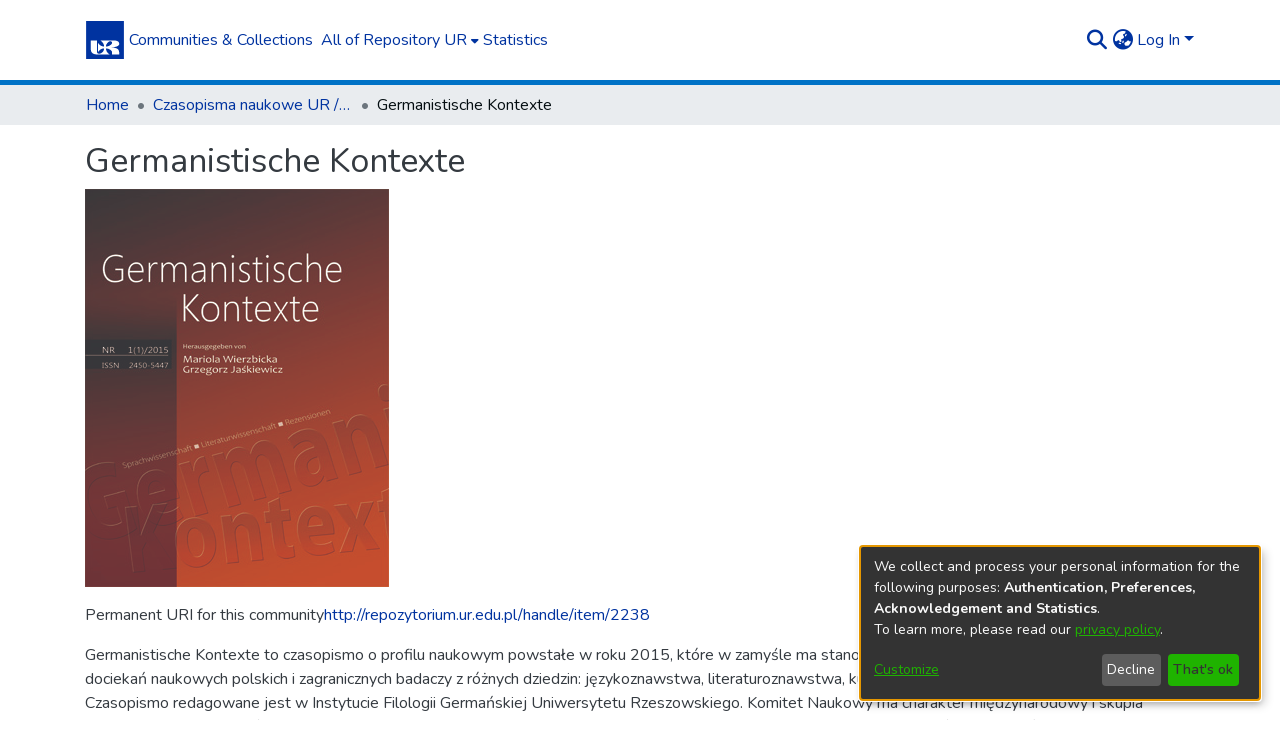

--- FILE ---
content_type: text/html; charset=utf-8
request_url: https://repozytorium.ur.edu.pl/communities/b19721f5-b9b1-4a82-b20f-ab4f6278e398
body_size: 61997
content:
<!DOCTYPE html><html lang="pl"><head>
  <meta charset="UTF-8">
  <base href="/">
  <title>Germanistische Kontexte</title>
  <meta name="viewport" content="width=device-width,minimum-scale=1">
  <meta http-equiv="cache-control" content="no-store">
<link rel="stylesheet" href="styles.e382c7dd35ca1222.css" media="print" onload="this.media='all'"><noscript><link rel="stylesheet" href="styles.e382c7dd35ca1222.css"></noscript><link rel="stylesheet" type="text/css" class="theme-css" href="UR-theme.css"><link rel="icon" href="assets/UR/images/favicons/favicon.ico" sizes="any" class="theme-head-tag"><link rel="icon" href="assets/UR/images/favicons/favicon.svg" type="image/svg+xml" class="theme-head-tag"><link rel="apple-touch-icon" href="assets/UR/images/favicons/apple-touch-icon.png" class="theme-head-tag"><link rel="manifest" href="assets/UR/images/favicons/manifest.webmanifest" class="theme-head-tag"><meta name="Generator" content="DSpace 7.6.5"><meta name="title" content="Germanistische Kontexte"><meta name="citation_title" content="Germanistische Kontexte"><style ng-transition="dspace-angular">#skip-to-main-content[_ngcontent-sc217]{position:absolute;top:-40px;left:0;opacity:0;transition:opacity .3s;z-index:calc(var(--ds-nav-z-index) + 1);border-top-left-radius:0;border-top-right-radius:0;border-bottom-left-radius:0}#skip-to-main-content[_ngcontent-sc217]:focus{opacity:1;top:0}</style><style ng-transition="dspace-angular">.notifications-wrapper{z-index:var(--bs-zindex-popover);text-align:right;overflow-wrap:break-word;word-wrap:break-word;-ms-word-break:break-all;word-break:break-all;word-break:break-word;-webkit-hyphens:auto;hyphens:auto}.notifications-wrapper .notification{display:block}.notifications-wrapper.left{left:0}.notifications-wrapper.top{top:0}.notifications-wrapper.right{right:0}.notifications-wrapper.bottom{bottom:0}.notifications-wrapper.center{left:50%;transform:translate(-50%)}.notifications-wrapper.middle{top:50%;transform:translateY(-50%)}.notifications-wrapper.middle.center{transform:translate(-50%,-50%)}@media screen and (max-width: 576px){.notifications-wrapper{width:auto;left:0;right:0}}
</style><style ng-transition="dspace-angular">.live-region[_ngcontent-sc191]{position:fixed;bottom:0;left:0;right:0;padding-left:60px;height:90px;line-height:18px;color:var(--bs-white);background-color:var(--bs-dark);opacity:.94;z-index:var(--ds-live-region-z-index)}</style><style ng-transition="dspace-angular">[_nghost-sc202]{--ds-header-navbar-border-bottom-style: solid var(--ds-header-navbar-border-bottom-height) var(--ds-header-navbar-border-bottom-color);--ds-expandable-navbar-border-top-style: solid var(--ds-expandable-navbar-border-top-height) var(--ds-expandable-navbar-border-top-color);--ds-expandable-navbar-height: calc(100vh - var(--ds-header-height))}[_nghost-sc202]   div#header-navbar-wrapper[_ngcontent-sc202]{position:relative;border-bottom:var(--ds-header-navbar-border-bottom-style)}[_nghost-sc202]   div#header-navbar-wrapper[_ngcontent-sc202]   div#mobile-navbar-wrapper[_ngcontent-sc202]{width:100%;background-color:var(--ds-expandable-navbar-bg);position:absolute;z-index:var(--ds-nav-z-index);overflow:hidden}[_nghost-sc202]   div#header-navbar-wrapper[_ngcontent-sc202]   div#mobile-navbar-wrapper[_ngcontent-sc202]   nav#collapsible-mobile-navbar[_ngcontent-sc202]{min-height:var(--ds-expandable-navbar-height);height:auto;border-bottom:var(--ds-header-navbar-border-bottom-style)}[_nghost-sc202]     .ds-menu-item, [_nghost-sc202]     .ds-menu-toggler-wrapper{white-space:nowrap;text-decoration:none}[_nghost-sc202]     nav#desktop-navbar #main-site-navigation .ds-menu-item-wrapper, [_nghost-sc202]     nav#desktop-navbar #main-site-navigation .ds-menu-item, [_nghost-sc202]     nav#desktop-navbar #main-site-navigation .ds-menu-toggler-wrapper{display:flex;align-items:center;height:100%}[_nghost-sc202]     nav#desktop-navbar #main-site-navigation .ds-menu-item{padding:var(--ds-navbar-item-vertical-padding) var(--ds-navbar-item-horizontal-padding)}[_nghost-sc202]     nav#desktop-navbar #main-site-navigation .ds-menu-item, [_nghost-sc202]     nav#desktop-navbar #main-site-navigation .ds-menu-toggler-wrapper{color:var(--ds-navbar-link-color)!important}[_nghost-sc202]     nav#desktop-navbar #main-site-navigation .ds-menu-item:hover, [_nghost-sc202]     nav#desktop-navbar #main-site-navigation .ds-menu-item:focus, [_nghost-sc202]     nav#desktop-navbar #main-site-navigation .ds-menu-toggler-wrapper:hover, [_nghost-sc202]     nav#desktop-navbar #main-site-navigation .ds-menu-toggler-wrapper:focus{color:var(--ds-navbar-link-color-hover)!important}[_nghost-sc202]     nav#desktop-navbar #main-site-navigation .dropdown-menu .ds-menu-item{padding:var(--ds-navbar-dropdown-item-vertical-padding) var(--ds-navbar-dropdown-item-horizontal-padding)}[_nghost-sc202]     nav#collapsible-mobile-navbar{border-top:var(--ds-expandable-navbar-border-top-style);padding-top:var(--ds-expandable-navbar-padding-top)}[_nghost-sc202]     nav#collapsible-mobile-navbar #main-site-navigation .ds-menu-item{padding:var(--ds-expandable-navbar-item-vertical-padding) 0}</style><style ng-transition="dspace-angular">[_nghost-sc243]   footer[_ngcontent-sc243]{background-color:var(--ds-footer-bg);text-align:center;z-index:var(--ds-footer-z-index);border-top:var(--ds-footer-border);padding:var(--ds-footer-padding)}[_nghost-sc243]   footer[_ngcontent-sc243]   p[_ngcontent-sc243]{margin:0}[_nghost-sc243]   footer[_ngcontent-sc243]   div[_ngcontent-sc243] > img[_ngcontent-sc243]{height:var(--ds-footer-logo-height)}[_nghost-sc243]   footer[_ngcontent-sc243]   .top-footer[_ngcontent-sc243]{background-color:var(--ds-top-footer-bg);padding:var(--ds-footer-padding);margin:calc(var(--ds-footer-padding) * -1)}[_nghost-sc243]   footer[_ngcontent-sc243]   .bottom-footer[_ngcontent-sc243]   ul[_ngcontent-sc243]   li[_ngcontent-sc243]{display:inline-flex}[_nghost-sc243]   footer[_ngcontent-sc243]   .bottom-footer[_ngcontent-sc243]   ul[_ngcontent-sc243]   li[_ngcontent-sc243]   a[_ngcontent-sc243], [_nghost-sc243]   footer[_ngcontent-sc243]   .bottom-footer[_ngcontent-sc243]   ul[_ngcontent-sc243]   li[_ngcontent-sc243]   .btn-link[_ngcontent-sc243]{padding:0 calc(var(--bs-spacer) / 2);color:inherit;font-size:.875em}[_nghost-sc243]   footer[_ngcontent-sc243]   .bottom-footer[_ngcontent-sc243]   ul[_ngcontent-sc243]   li[_ngcontent-sc243]   a[_ngcontent-sc243]:focus, [_nghost-sc243]   footer[_ngcontent-sc243]   .bottom-footer[_ngcontent-sc243]   ul[_ngcontent-sc243]   li[_ngcontent-sc243]   .btn-link[_ngcontent-sc243]:focus{box-shadow:none;text-decoration:underline}[_nghost-sc243]   footer[_ngcontent-sc243]   .bottom-footer[_ngcontent-sc243]   ul[_ngcontent-sc243]   li[_ngcontent-sc243]   a.focus-visible[_ngcontent-sc243], [_nghost-sc243]   footer[_ngcontent-sc243]   .bottom-footer[_ngcontent-sc243]   ul[_ngcontent-sc243]   li[_ngcontent-sc243]   .btn-link.focus-visible[_ngcontent-sc243]{box-shadow:0 0 0 .2rem #ffffff80}[_nghost-sc243]   footer[_ngcontent-sc243]   .bottom-footer[_ngcontent-sc243]   ul[_ngcontent-sc243]   li[_ngcontent-sc243]   a[_ngcontent-sc243]:focus-visible, [_nghost-sc243]   footer[_ngcontent-sc243]   .bottom-footer[_ngcontent-sc243]   ul[_ngcontent-sc243]   li[_ngcontent-sc243]   .btn-link[_ngcontent-sc243]:focus-visible{box-shadow:0 0 0 .2rem #ffffff80}[_nghost-sc243]   footer[_ngcontent-sc243]   .bottom-footer[_ngcontent-sc243]   ul[_ngcontent-sc243]   li[_ngcontent-sc243]:not(:last-child):after{content:"";border-right:1px var(--bs-secondary) solid}</style><style ng-transition="dspace-angular">[_nghost-sc204]{position:fixed;left:0;top:0;z-index:var(--ds-sidebar-z-index)}[_nghost-sc204]   nav#admin-sidebar[_ngcontent-sc204]{max-width:var(--ds-admin-sidebar-fixed-element-width);display:flex;flex-direction:column;flex-wrap:nowrap}[_nghost-sc204]   nav#admin-sidebar[_ngcontent-sc204]   div#sidebar-top-level-items-container[_ngcontent-sc204]{flex:1 1 auto;overflow-x:hidden;overflow-y:auto}[_nghost-sc204]   nav#admin-sidebar[_ngcontent-sc204]   div#sidebar-top-level-items-container[_ngcontent-sc204]::-webkit-scrollbar{width:var(--ds-dark-scrollbar-width);height:3px}[_nghost-sc204]   nav#admin-sidebar[_ngcontent-sc204]   div#sidebar-top-level-items-container[_ngcontent-sc204]::-webkit-scrollbar-button{background-color:var(--ds-dark-scrollbar-bg)}[_nghost-sc204]   nav#admin-sidebar[_ngcontent-sc204]   div#sidebar-top-level-items-container[_ngcontent-sc204]::-webkit-scrollbar-track{background-color:var(--ds-dark-scrollbar-alt-bg)}[_nghost-sc204]   nav#admin-sidebar[_ngcontent-sc204]   div#sidebar-top-level-items-container[_ngcontent-sc204]::-webkit-scrollbar-track-piece{background-color:var(--ds-dark-scrollbar-bg)}[_nghost-sc204]   nav#admin-sidebar[_ngcontent-sc204]   div#sidebar-top-level-items-container[_ngcontent-sc204]::-webkit-scrollbar-thumb{height:50px;background-color:var(--ds-dark-scrollbar-fg);border-radius:3px}[_nghost-sc204]   nav#admin-sidebar[_ngcontent-sc204]   div#sidebar-top-level-items-container[_ngcontent-sc204]::-webkit-scrollbar-corner{background-color:var(--ds-dark-scrollbar-alt-bg)}[_nghost-sc204]   nav#admin-sidebar[_ngcontent-sc204]   div#sidebar-top-level-items-container[_ngcontent-sc204]::-webkit-resizer{background-color:var(--ds-dark-scrollbar-bg)}[_nghost-sc204]   nav#admin-sidebar[_ngcontent-sc204]   img#admin-sidebar-logo[_ngcontent-sc204]{height:var(--ds-admin-sidebar-logo-height)}[_nghost-sc204]   nav#admin-sidebar[_ngcontent-sc204]     .sidebar-full-width-container{width:100%;padding-left:0;padding-right:0;margin-left:0;margin-right:0}[_nghost-sc204]   nav#admin-sidebar[_ngcontent-sc204]     .sidebar-item{padding-top:var(--ds-admin-sidebar-item-padding);padding-bottom:var(--ds-admin-sidebar-item-padding)}[_nghost-sc204]   nav#admin-sidebar[_ngcontent-sc204]     .sidebar-section-wrapper{display:flex;flex-direction:row;flex-wrap:nowrap;align-items:stretch}[_nghost-sc204]   nav#admin-sidebar[_ngcontent-sc204]     .sidebar-section-wrapper>.sidebar-fixed-element-wrapper{min-width:var(--ds-admin-sidebar-fixed-element-width);flex:1 1 auto;display:flex;flex-direction:row;justify-content:center;align-items:center}[_nghost-sc204]   nav#admin-sidebar[_ngcontent-sc204]     .sidebar-section-wrapper>.sidebar-collapsible-element-outer-wrapper{display:flex;flex-wrap:wrap;justify-content:flex-end;max-width:calc(100% - var(--ds-admin-sidebar-fixed-element-width));padding-left:var(--ds-dark-scrollbar-width);overflow-x:hidden}[_nghost-sc204]   nav#admin-sidebar[_ngcontent-sc204]     .sidebar-section-wrapper>.sidebar-collapsible-element-outer-wrapper>.sidebar-collapsible-element-inner-wrapper{min-width:calc(var(--ds-admin-sidebar-collapsible-element-width) - var(--ds-dark-scrollbar-width));height:100%;padding-right:var(--ds-admin-sidebar-item-padding)}[_nghost-sc204]   nav#admin-sidebar[_ngcontent-sc204]{background-color:var(--ds-admin-sidebar-bg)}[_nghost-sc204]   nav#admin-sidebar[_ngcontent-sc204]    {color:#fff}[_nghost-sc204]   nav#admin-sidebar[_ngcontent-sc204]     a{color:var(--ds-admin-sidebar-link-color);text-decoration:none}[_nghost-sc204]   nav#admin-sidebar[_ngcontent-sc204]     a:hover, [_nghost-sc204]   nav#admin-sidebar[_ngcontent-sc204]     a:focus{color:var(--ds-admin-sidebar-link-hover-color)}[_nghost-sc204]   nav#admin-sidebar[_ngcontent-sc204]   div#sidebar-header-container[_ngcontent-sc204]{background-color:var(--ds-admin-sidebar-header-bg)}[_nghost-sc204]   nav#admin-sidebar[_ngcontent-sc204]   div#sidebar-header-container[_ngcontent-sc204]   .sidebar-fixed-element-wrapper[_ngcontent-sc204]{background-color:var(--ds-admin-sidebar-header-bg)}</style><style ng-transition="dspace-angular">@charset "UTF-8";.nav-breadcrumb[_ngcontent-sc211]{background-color:var(--ds-breadcrumb-bg)}.breadcrumb[_ngcontent-sc211]{border-radius:0;padding-bottom:calc(var(--ds-content-spacing) / 2);padding-top:calc(var(--ds-content-spacing) / 2);background-color:var(--ds-breadcrumb-bg)}li.breadcrumb-item[_ngcontent-sc211]{display:flex}.breadcrumb-item-limiter[_ngcontent-sc211]{display:inline-block;max-width:var(--ds-breadcrumb-max-length)}.breadcrumb-item-limiter[_ngcontent-sc211] > *[_ngcontent-sc211]{max-width:100%;display:block}li.breadcrumb-item[_ngcontent-sc211]   a[_ngcontent-sc211]{color:var(--ds-breadcrumb-link-color)}li.breadcrumb-item.active[_ngcontent-sc211]{color:var(--ds-breadcrumb-link-active-color)}.breadcrumb-item[_ngcontent-sc211] + .breadcrumb-item[_ngcontent-sc211]:before{content:"\2022"!important}.breadcrumb-item[_ngcontent-sc211] + .breadcrumb-item[_ngcontent-sc211]:before{display:block}</style><style ng-transition="dspace-angular">img[_ngcontent-sc91]{max-width:var(--ds-comcol-logo-max-width);max-height:var(--ds-comcol-logo-max-height)}</style><style ng-transition="dspace-angular">[_nghost-sc199]   #main-site-header[_ngcontent-sc199]{min-height:var(--ds-header-height);background-color:var(--ds-header-bg)}@media (min-width: 768px){[_nghost-sc199]   #main-site-header[_ngcontent-sc199]{height:var(--ds-header-height)}}[_nghost-sc199]   #main-site-header-container[_ngcontent-sc199]{min-height:var(--ds-header-height)}[_nghost-sc199]   img#header-logo[_ngcontent-sc199]{height:var(--ds-header-logo-height)}[_nghost-sc199]   button#navbar-toggler[_ngcontent-sc199]{color:var(--ds-header-icon-color)}[_nghost-sc199]   button#navbar-toggler[_ngcontent-sc199]:hover, [_nghost-sc199]   button#navbar-toggler[_ngcontent-sc199]:focus{color:var(--ds-header-icon-color-hover)}</style><style ng-transition="dspace-angular">.ds-context-help-toggle[_ngcontent-sc196]{color:var(--ds-header-icon-color);background-color:var(--ds-header-bg)}.ds-context-help-toggle[_ngcontent-sc196]:hover, .ds-context-help-toggle[_ngcontent-sc196]:focus{color:var(--ds-header-icon-color-hover)}</style><style ng-transition="dspace-angular">.loader[_ngcontent-sc73]{margin:0 25px}span[_ngcontent-sc73]{display:block;margin:0 auto}span[class*=l-][_ngcontent-sc73]{height:4px;width:4px;background:#000;display:inline-block;margin:12px 2px;border-radius:100%;-webkit-border-radius:100%;-moz-border-radius:100%;-webkit-animation:_ngcontent-sc73_loader 2s infinite;-webkit-animation-timing-function:cubic-bezier(.03,.615,.995,.415);-webkit-animation-fill-mode:both;-moz-animation:loader 2s infinite;-moz-animation-timing-function:cubic-bezier(.03,.615,.995,.415);-moz-animation-fill-mode:both;-ms-animation:loader 2s infinite;-ms-animation-timing-function:cubic-bezier(.03,.615,.995,.415);-ms-animation-fill-mode:both;animation:_ngcontent-sc73_loader 2s infinite;animation-timing-function:cubic-bezier(.03,.615,.995,.415);animation-fill-mode:both}span.l-1[_ngcontent-sc73]{animation-delay:1s;-ms-animation-delay:1s;-moz-animation-delay:1s}span.l-2[_ngcontent-sc73]{animation-delay:.9s;-ms-animation-delay:.9s;-moz-animation-delay:.9s}span.l-3[_ngcontent-sc73]{animation-delay:.8s;-ms-animation-delay:.8s;-moz-animation-delay:.8s}span.l-4[_ngcontent-sc73]{animation-delay:.7s;-ms-animation-delay:.7s;-moz-animation-delay:.7s}span.l-5[_ngcontent-sc73]{animation-delay:.6s;-ms-animation-delay:.6s;-moz-animation-delay:.6s}span.l-6[_ngcontent-sc73]{animation-delay:.5s;-ms-animation-delay:.5s;-moz-animation-delay:.5s}span.l-7[_ngcontent-sc73]{animation-delay:.4s;-ms-animation-delay:.4s;-moz-animation-delay:.4s}span.l-8[_ngcontent-sc73]{animation-delay:.3s;-ms-animation-delay:.3s;-moz-animation-delay:.3s}span.l-9[_ngcontent-sc73]{animation-delay:.2s;-ms-animation-delay:.2s;-moz-animation-delay:.2s}span.l-9[_ngcontent-sc73]{animation-delay:.1s;-ms-animation-delay:.1s;-moz-animation-delay:.1s}span.l-10[_ngcontent-sc73]{animation-delay:0s;-ms-animation-delay:0s;-moz-animation-delay:0s}@keyframes _ngcontent-sc73_loader{0%{transform:translate(-30px);opacity:0}25%{opacity:1}50%{transform:translate(30px);opacity:0}to{opacity:0}}.spinner[_ngcontent-sc73]{color:var(--bs-gray-600)}</style><style ng-transition="dspace-angular">input[type=text][_ngcontent-sc151]{background-color:#fff!important}input[type=text][_ngcontent-sc151]{margin-top:calc(-.5 * var(--bs-font-size-base));border-color:var(--ds-header-icon-color)}input[type=text].collapsed[_ngcontent-sc151]{opacity:0}.submit-icon[_ngcontent-sc151]{border:0!important}.submit-icon[_ngcontent-sc151]{cursor:pointer;position:sticky;top:0;color:var(--ds-header-icon-color)}.submit-icon[_ngcontent-sc151]:hover, .submit-icon[_ngcontent-sc151]:focus{color:var(--ds-header-icon-color-hover)}@media screen and (max-width: 768px){.query[_ngcontent-sc151]:focus{max-width:250px!important;width:40vw!important}}</style><style ng-transition="dspace-angular">.dropdown-toggle[_ngcontent-sc98]:after{display:none}.dropdown-toggle[_ngcontent-sc98]{color:var(--ds-header-icon-color)}.dropdown-toggle[_ngcontent-sc98]:hover, .dropdown-toggle[_ngcontent-sc98]:focus{color:var(--ds-header-icon-color-hover)}.dropdown-item[_ngcontent-sc98]{cursor:pointer}</style><style ng-transition="dspace-angular">#loginDropdownMenu[_ngcontent-sc83], #logoutDropdownMenu[_ngcontent-sc83]{min-width:330px;z-index:1002}#loginDropdownMenu[_ngcontent-sc83]{min-height:75px}.dropdown-item.active[_ngcontent-sc83], .dropdown-item[_ngcontent-sc83]:active, .dropdown-item[_ngcontent-sc83]:hover, .dropdown-item[_ngcontent-sc83]:focus{background-color:#0000!important}.loginLink[_ngcontent-sc83], .dropdownLogin[_ngcontent-sc83], .logoutLink[_ngcontent-sc83], .dropdownLogout[_ngcontent-sc83]{color:var(--ds-header-icon-color)}.loginLink[_ngcontent-sc83]:hover, .loginLink[_ngcontent-sc83]:focus, .dropdownLogin[_ngcontent-sc83]:hover, .dropdownLogin[_ngcontent-sc83]:focus, .logoutLink[_ngcontent-sc83]:hover, .logoutLink[_ngcontent-sc83]:focus, .dropdownLogout[_ngcontent-sc83]:hover, .dropdownLogout[_ngcontent-sc83]:focus{color:var(--ds-header-icon-color-hover)}.dropdownLogin[_ngcontent-sc83]:not(.focus-visible).active, .dropdownLogin[_ngcontent-sc83]:not(.focus-visible):active, .dropdownLogin[_ngcontent-sc83]:not(.focus-visible).active:focus, .dropdownLogin[_ngcontent-sc83]:not(.focus-visible):active:focus, .dropdownLogout[_ngcontent-sc83]:not(.focus-visible).active, .dropdownLogout[_ngcontent-sc83]:not(.focus-visible):active, .dropdownLogout[_ngcontent-sc83]:not(.focus-visible).active:focus, .dropdownLogout[_ngcontent-sc83]:not(.focus-visible):active:focus{box-shadow:unset}.dropdownLogin[_ngcontent-sc83]:not(:focus-visible).active, .dropdownLogin[_ngcontent-sc83]:not(:focus-visible):active, .dropdownLogin[_ngcontent-sc83]:not(:focus-visible).active:focus, .dropdownLogin[_ngcontent-sc83]:not(:focus-visible):active:focus, .dropdownLogout[_ngcontent-sc83]:not(:focus-visible).active, .dropdownLogout[_ngcontent-sc83]:not(:focus-visible):active, .dropdownLogout[_ngcontent-sc83]:not(:focus-visible).active:focus, .dropdownLogout[_ngcontent-sc83]:not(:focus-visible):active:focus{box-shadow:unset}.dropdown-toggle[_ngcontent-sc83]:after{margin-left:0}</style><style ng-transition="dspace-angular">[_nghost-sc49]   .ds-menu-item[_ngcontent-sc49]{display:inline-block}</style><style ng-transition="dspace-angular">[_nghost-sc46]   .ds-menu-item-wrapper[_ngcontent-sc46]{position:relative}[_nghost-sc46]   .dropdown-menu[_ngcontent-sc46]{overflow:hidden}@media (max-width: 767.98px){[_nghost-sc46]   .dropdown-menu[_ngcontent-sc46]{border:0;background-color:var(--ds-expandable-navbar-bg)}}@media (min-width: 768px){[_nghost-sc46]   .dropdown-menu[_ngcontent-sc46]{border-top-left-radius:0;border-top-right-radius:0;background-color:var(--ds-navbar-dropdown-bg)}}[_nghost-sc46]   .toggle-menu-icon[_ngcontent-sc46], [_nghost-sc46]   .toggle-menu-icon[_ngcontent-sc46]:hover{text-decoration:none}</style><style ng-transition="dspace-angular">.login-container[_ngcontent-sc137]{max-width:350px}a[_ngcontent-sc137]{white-space:normal;padding:.25rem .75rem}</style><style ng-transition="dspace-angular">[_nghost-sc50]   .ds-menu-item[_ngcontent-sc50]{display:inline-block}</style><style ng-transition="dspace-angular">[_nghost-sc135]     .card{margin-bottom:var(--ds-submission-sections-margin-bottom);overflow:unset}.section-focus[_ngcontent-sc135]{border-radius:var(--bs-border-radius);box-shadow:var(--bs-btn-focus-box-shadow)}[_nghost-sc135]     .card:first-of-type{border-bottom:var(--bs-card-border-width) solid var(--bs-card-border-color)!important;border-bottom-left-radius:var(--bs-card-border-radius)!important;border-bottom-right-radius:var(--bs-card-border-radius)!important}[_nghost-sc135]     .card-header button{box-shadow:none!important}[_nghost-sc135]     .card-header button{width:100%}</style><style ng-transition="dspace-angular">.form-login[_ngcontent-sc136]   .form-control[_ngcontent-sc136]:focus{z-index:2}.form-login[_ngcontent-sc136]   input[type=email][_ngcontent-sc136]{margin-bottom:-1px;border-bottom-right-radius:0;border-bottom-left-radius:0}.form-login[_ngcontent-sc136]   input[type=password][_ngcontent-sc136]{border-top-left-radius:0;border-top-right-radius:0}.dropdown-item[_ngcontent-sc136]{white-space:normal;padding:.25rem .75rem}</style><style ng-transition="dspace-angular">[_nghost-sc72]{display:block}</style><style ng-transition="dspace-angular">ds-selectable-list-item-control[_ngcontent-sc63]{z-index:1}</style><style ng-transition="dspace-angular">[_nghost-sc60]   .dropdown-toggle[_ngcontent-sc60]:after{display:none}[_nghost-sc60]   .dropdown-item[_ngcontent-sc60]{padding-left:20px}</style><style ng-transition="dspace-angular">[_nghost-sc39]{width:100%}</style><style ng-transition="dspace-angular">[_nghost-sc59]   .dropdown-toggle[_ngcontent-sc59]:after{display:none}[_nghost-sc59]   .dropdown-item[_ngcontent-sc59]{padding-left:20px}.margin-right[_ngcontent-sc59]{margin-right:.5em}</style><link href="https://repozytorium.ur.edu.pl/server/opensearch/search?format=atom&amp;scope=b19721f5-b9b1-4a82-b20f-ab4f6278e398&amp;query=*" type="application/atom+xml" rel="alternate" title="Sitewide Atom feed"><link href="https://repozytorium.ur.edu.pl/server/opensearch/search?format=rss&amp;scope=b19721f5-b9b1-4a82-b20f-ab4f6278e398&amp;query=*" type="application/rss+xml" rel="alternate" title="Sitewide RSS feed"><link href="https://repozytorium.ur.edu.pl/server/opensearch/search/service" type="application/atom+xml" rel="search" title="Dspace"></head>

<body>
  <ds-app _nghost-sc26="" ng-version="15.2.10" ng-server-context="ssr"><ds-themed-root _ngcontent-sc26="" data-used-theme="base"><ds-root _nghost-sc217="" class="ng-tns-c217-0 ng-star-inserted"><button _ngcontent-sc217="" id="skip-to-main-content" class="sr-only ng-tns-c217-0"> Skip to main content
</button><div _ngcontent-sc217="" class="outer-wrapper ng-tns-c217-0 ng-trigger ng-trigger-slideSidebarPadding" style="padding-left:0;"><ds-themed-admin-sidebar _ngcontent-sc217="" class="ng-tns-c217-0" data-used-theme="base"><ds-admin-sidebar _nghost-sc204="" class="ng-tns-c204-2 ng-star-inserted" style=""><!----></ds-admin-sidebar><!----></ds-themed-admin-sidebar><div _ngcontent-sc217="" class="inner-wrapper ng-tns-c217-0"><ds-system-wide-alert-banner _ngcontent-sc217="" class="ng-tns-c217-0" _nghost-sc213=""><!----></ds-system-wide-alert-banner><ds-themed-header-navbar-wrapper _ngcontent-sc217="" class="ng-tns-c217-0" data-used-theme="UR"><ds-header-navbar-wrapper _nghost-sc202="" class="ng-tns-c202-1 ng-star-inserted" style=""><div _ngcontent-sc202="" id="header-navbar-wrapper" class="ng-tns-c202-1"><ds-themed-header _ngcontent-sc202="" class="ng-tns-c202-1" data-used-theme="UR"><ds-header _nghost-sc199="" class="ng-star-inserted"><header _ngcontent-sc199="" id="main-site-header"><div _ngcontent-sc199="" id="main-site-header-container" class="container h-100 d-flex flex-row flex-wrap align-items-center justify-content-between gapx-3 gapy-2"><div _ngcontent-sc199="" id="header-left" class="h-100 flex-fill d-flex flex-row flex-nowrap justify-content-start align-items-center gapx-3" role="presentation"><a _ngcontent-sc199="" routerlink="/home" role="button" tabindex="0" class="d-block my-2 my-md-0" aria-label="Strona główna" href="/home"><img _ngcontent-sc199="" id="header-logo" src="assets/UR/images/logour.svg" alt="Logo Repozytorium UR"></a><nav _ngcontent-sc199="" id="desktop-navbar" class="navbar navbar-expand p-0 align-items-stretch align-self-stretch ng-star-inserted" aria-label="Główny pasek nawigacyjny"><ds-themed-navbar _ngcontent-sc199="" data-used-theme="UR"><ds-navbar _nghost-sc195="" class="ng-tns-c195-6 ng-star-inserted" style=""><!----><div _ngcontent-sc195="" role="menubar" id="main-site-navigation" class="navbar-nav h-100 align-items-md-stretch gapx-3 ng-tns-c195-6 navbar-nav-desktop"><ds-navbar-section _nghost-sc45="" class="ng-star-inserted"><div _ngcontent-sc45="" class="ds-menu-item-wrapper text-md-center" id="navbar-section-browse_global_communities_and_collections"><ds-link-menu-item _nghost-sc49="" class="ng-star-inserted"><a _ngcontent-sc49="" role="menuitem" href="/community-list" tabindex="0" class="ds-menu-item" data-test="link-menu-item.menu.section.browse_global_communities_and_collections">Zbiory i Kolekcje</a></ds-link-menu-item><!----></div></ds-navbar-section><!----><!----><ds-themed-expandable-navbar-section class="ng-star-inserted" data-used-theme="base"><ds-expandable-navbar-section _nghost-sc46="" class="ng-tns-c46-9 ng-star-inserted"><div _ngcontent-sc46="" data-test="navbar-section-wrapper" class="ds-menu-item-wrapper text-md-center ng-tns-c46-9" id="expandable-navbar-section-browse_global"><a _ngcontent-sc46="" href="javascript:void(0);" routerlinkactive="active" role="menuitem" aria-haspopup="menu" data-test="navbar-section-toggler" class="d-flex flex-row flex-nowrap align-items-center gapx-1 ds-menu-toggler-wrapper ng-tns-c46-9" aria-expanded="false" aria-controls="expandable-navbar-section-browse_global-dropdown"><span _ngcontent-sc46="" class="flex-fill ng-tns-c46-9"><ds-text-menu-item _nghost-sc50="" class="ng-star-inserted"><span _ngcontent-sc50="" tabindex="0" role="button" class="ds-menu-item">Całe Repozytorium UR</span></ds-text-menu-item><!----></span><i _ngcontent-sc46="" aria-hidden="true" class="fas fa-caret-down fa-xs toggle-menu-icon ng-tns-c46-9"></i></a><!----></div></ds-expandable-navbar-section><!----></ds-themed-expandable-navbar-section><!----><!----><ds-navbar-section _nghost-sc45="" class="ng-star-inserted"><div _ngcontent-sc45="" class="ds-menu-item-wrapper text-md-center" id="navbar-section-statistics_community_b19721f5-b9b1-4a82-b20f-ab4f6278e398"><ds-link-menu-item _nghost-sc49="" class="ng-star-inserted"><a _ngcontent-sc49="" role="menuitem" href="/statistics/communities/b19721f5-b9b1-4a82-b20f-ab4f6278e398" tabindex="0" class="ds-menu-item" data-test="link-menu-item.menu.section.statistics">Statystyki</a></ds-link-menu-item><!----></div></ds-navbar-section><!----><!----><!----></div></ds-navbar><!----></ds-themed-navbar></nav><!----></div><div _ngcontent-sc199="" id="header-right" class="h-100 d-flex flex-row flex-nowrap justify-content-end align-items-center gapx-1 ml-auto"><ds-themed-search-navbar _ngcontent-sc199="" data-used-theme="base"><ds-search-navbar _nghost-sc151="" class="ng-tns-c151-7 ng-star-inserted" style=""><div _ngcontent-sc151="" class="ng-tns-c151-7" title="Szukaj"><div _ngcontent-sc151="" class="d-inline-block position-relative ng-tns-c151-7"><form _ngcontent-sc151="" novalidate="" autocomplete="on" class="d-flex ng-tns-c151-7 ng-untouched ng-pristine ng-valid"><input _ngcontent-sc151="" name="query" formcontrolname="query" type="text" class="bg-transparent position-absolute form-control dropdown-menu-right pl-1 pr-4 ng-tns-c151-7 display ng-trigger ng-trigger-toggleAnimation ng-untouched ng-pristine ng-valid" placeholder="" tabindex="-1" aria-label="Szukaj" value="" style="width:0;opacity:0;"><button _ngcontent-sc151="" type="button" role="button" tabindex="0" class="submit-icon btn btn-link btn-link-inline ng-tns-c151-7" aria-label="Wpisz wyszukiwaną frazę"><em _ngcontent-sc151="" class="fas fa-search fa-lg fa-fw ng-tns-c151-7"></em></button></form></div></div></ds-search-navbar><!----></ds-themed-search-navbar><div _ngcontent-sc199="" role="toolbar" class="h-100 d-flex flex-row flex-nowrap align-items-center gapx-1"><ds-themed-lang-switch _ngcontent-sc199="" data-used-theme="base"><ds-lang-switch _nghost-sc98="" class="ng-star-inserted" style=""><div _ngcontent-sc98="" ngbdropdown="" display="dynamic" placement="bottom-right" class="navbar-nav ng-star-inserted dropdown"><button _ngcontent-sc98="" role="button" aria-controls="language-menu-list" aria-haspopup="menu" data-toggle="dropdown" ngbdropdowntoggle="" data-test="lang-switch" tabindex="0" class="dropdown-toggle btn btn-link px-0" title="Zmiana języka" aria-label="Zmiana języka" aria-expanded="false"><i _ngcontent-sc98="" class="fas fa-globe-asia fa-lg fa-fw"></i></button><div _ngcontent-sc98="" ngbdropdownmenu="" role="listbox" id="language-menu-list" class="dropdown-menu" aria-label="Zmiana języka" x-placement="bottom-right"><div _ngcontent-sc98="" tabindex="0" role="option" class="dropdown-item active ng-star-inserted" lang="pl" aria-selected="true"> Polski </div><div _ngcontent-sc98="" tabindex="0" role="option" class="dropdown-item ng-star-inserted" lang="en" aria-selected="false"> English </div><!----></div></div><!----></ds-lang-switch><!----></ds-themed-lang-switch><ds-context-help-toggle _ngcontent-sc199="" _nghost-sc196="" class="d-none"><!----></ds-context-help-toggle><ds-impersonate-navbar _ngcontent-sc199="" class="d-none"><!----></ds-impersonate-navbar><ds-themed-auth-nav-menu _ngcontent-sc199="" data-used-theme="base"><ds-auth-nav-menu _nghost-sc83="" class="ng-tns-c83-8 ng-star-inserted" style=""><div _ngcontent-sc83="" data-test="auth-nav" class="navbar-nav mr-auto ng-tns-c83-8 ng-star-inserted"><div _ngcontent-sc83="" class="nav-item ng-tns-c83-8 ng-star-inserted"><div _ngcontent-sc83="" ngbdropdown="" display="dynamic" placement="bottom-right" class="d-inline-block ng-tns-c83-8 ng-trigger ng-trigger-fadeInOut dropdown" style=""><button _ngcontent-sc83="" role="button" tabindex="0" aria-haspopup="menu" aria-controls="loginDropdownMenu" ngbdropdowntoggle="" class="dropdown-toggle dropdownLogin btn btn-link px-0 ng-tns-c83-8" aria-label="Zaloguj się" aria-expanded="false"> Zaloguj się </button><div _ngcontent-sc83="" id="loginDropdownMenu" ngbdropdownmenu="" role="dialog" aria-modal="true" class="ng-tns-c83-8 dropdown-menu" aria-label="Zaloguj się" x-placement="bottom-right"><ds-themed-log-in _ngcontent-sc83="" class="ng-tns-c83-8" data-used-theme="base"><ds-log-in _nghost-sc137="" class="ng-star-inserted"><!----><div _ngcontent-sc137="" class="px-4 py-3 mx-auto login-container ng-star-inserted"><ds-log-in-container _ngcontent-sc137="" _nghost-sc135="" class="ng-star-inserted"><ds-log-in-password _nghost-sc136="" class="ng-tns-c136-10 ng-star-inserted"><form _ngcontent-sc136="" novalidate="" class="form-login ng-tns-c136-10 ng-untouched ng-pristine ng-invalid"><input _ngcontent-sc136="" autocomplete="username" autofocus="" formcontrolname="email" required="" type="email" class="form-control form-control-lg position-relative ng-tns-c136-10 ng-untouched ng-pristine ng-invalid" placeholder="E-mail" aria-label="E-mail" value=""><input _ngcontent-sc136="" autocomplete="current-password" formcontrolname="password" required="" type="password" class="form-control form-control-lg position-relative mb-3 ng-tns-c136-10 ng-untouched ng-pristine ng-invalid" placeholder="Hasło" aria-label="Hasło" value=""><!----><!----><button _ngcontent-sc136="" type="submit" role="button" tabindex="0" class="btn btn-lg btn-primary btn-block mt-3 ng-tns-c136-10 disabled" aria-disabled="true"><i _ngcontent-sc136="" class="fas fa-sign-in-alt ng-tns-c136-10"></i> Zaloguj</button></form><div _ngcontent-sc136="" class="mt-2 ng-tns-c136-10"><a _ngcontent-sc136="" tabindex="0" class="dropdown-item ng-tns-c136-10 ng-star-inserted" href="/register"> Kliknij tutaj, aby się zarejestrować. </a><!----><a _ngcontent-sc136="" tabindex="0" class="dropdown-item ng-tns-c136-10" href="/forgot"> Nie pamiętasz hasła? </a></div></ds-log-in-password><!----></ds-log-in-container><!----><!----><!----></div><!----></ds-log-in><!----></ds-themed-log-in></div></div></div><!----><!----></div><!----><!----></ds-auth-nav-menu><!----></ds-themed-auth-nav-menu></div><!----></div></div></header></ds-header><!----></ds-themed-header><!----></div></ds-header-navbar-wrapper><!----></ds-themed-header-navbar-wrapper><ds-themed-breadcrumbs _ngcontent-sc217="" class="ng-tns-c217-0" data-used-theme="base"><ds-breadcrumbs _nghost-sc211="" class="ng-star-inserted" style=""><nav _ngcontent-sc211="" aria-label="breadcrumb" class="nav-breadcrumb ng-star-inserted" style=""><ol _ngcontent-sc211="" class="container breadcrumb my-0"><li _ngcontent-sc211="" class="breadcrumb-item ng-star-inserted"><div _ngcontent-sc211="" class="breadcrumb-item-limiter"><a _ngcontent-sc211="" placement="bottom" role="link" tabindex="0" class="text-truncate" href="/">Strona główna</a><!----></div></li><!----><li _ngcontent-sc211="" class="breadcrumb-item ng-star-inserted"><div _ngcontent-sc211="" class="breadcrumb-item-limiter"><a _ngcontent-sc211="" placement="bottom" role="link" tabindex="0" class="text-truncate" href="/communities/3e16abee-daae-4a28-9114-d42f523f44d1">Czasopisma naukowe UR / Scientific Journals</a><!----></div></li><!----><!----><li _ngcontent-sc211="" aria-current="page" class="breadcrumb-item active ng-star-inserted"><div _ngcontent-sc211="" class="breadcrumb-item-limiter"><div _ngcontent-sc211="" class="text-truncate">Germanistische Kontexte</div></div></li><!----><!----><!----></ol></nav><!----><!----><!----><!----><!----></ds-breadcrumbs><!----></ds-themed-breadcrumbs><main _ngcontent-sc217="" id="main-content" class="my-cs ng-tns-c217-0"><!----><div _ngcontent-sc217="" class="ng-tns-c217-0"><router-outlet _ngcontent-sc217="" class="ng-tns-c217-0"></router-outlet><ds-themed-community-page class="ng-star-inserted" style="" data-used-theme="base"><ds-community-page _nghost-sc474="" class="ng-tns-c474-3 ng-star-inserted" style=""><div _ngcontent-sc474="" class="container ng-tns-c474-3 ng-star-inserted"><div _ngcontent-sc474="" class="community-page ng-tns-c474-3 ng-trigger ng-trigger-fadeInOut ng-star-inserted" style=""><div _ngcontent-sc474="" class="ng-tns-c474-3 ng-star-inserted" style=""><div _ngcontent-sc474="" class="d-flex flex-row border-bottom mb-4 pb-4 ng-tns-c474-3"><header _ngcontent-sc474="" class="comcol-header mr-auto ng-tns-c474-3"><ds-comcol-page-header _ngcontent-sc474="" class="ng-tns-c474-3" _nghost-sc90=""><h1 _ngcontent-sc90="" class="ng-star-inserted">Germanistische Kontexte</h1><!----></ds-comcol-page-header><ds-comcol-page-logo _ngcontent-sc474="" _nghost-sc91="" class="ng-tns-c474-3 ng-star-inserted"><div _ngcontent-sc91="" class="dso-logo mb-3 ng-star-inserted"><img _ngcontent-sc91="" class="w-100 img-fluid" src="https://repozytorium.ur.edu.pl/server/api/core/bitstreams/2bca9178-2efc-454b-82fe-2b3cd414891f/content" alt="Community logo"></div><!----></ds-comcol-page-logo><!----><ds-themed-comcol-page-handle _ngcontent-sc474="" class="ng-tns-c474-3" data-used-theme="base"><ds-comcol-page-handle _nghost-sc466="" class="ng-star-inserted"><p _ngcontent-sc466="" class="d-flex flex-wrap gapx-2 text-break ng-star-inserted"><span _ngcontent-sc466="" class="mb-0 ng-star-inserted">URI dla tego Zbioru</span><!----><a _ngcontent-sc466="" role="link" tabindex="0" href="http://repozytorium.ur.edu.pl/handle/item/2238">http://repozytorium.ur.edu.pl/handle/item/2238</a></p><!----></ds-comcol-page-handle><!----></ds-themed-comcol-page-handle><ds-comcol-page-content _ngcontent-sc474="" class="ng-tns-c474-3" _nghost-sc89=""><div _ngcontent-sc89="" class="content-with-optional-title mb-2 ng-star-inserted"><!----><div _ngcontent-sc89="" class="ng-star-inserted">Germanistische Kontexte to czasopismo o profilu naukowym powstałe w roku 2015, które w zamyśle ma stanowić platformę opisu i dystrybucji wyników dociekań naukowych polskich i zagranicznych badaczy z różnych dziedzin: językoznawstwa, literaturoznawstwa, kulturoznawstwa jak również innych pokrewnych. Czasopismo redagowane jest w Instytucie Filologii Germańskiej Uniwersytetu Rzeszowskiego. Komitet Naukowy ma charakter międzynarodowy i skupia uznanych badaczy z określonych dziedzin nauki. Tym samym zasięg czasopisma ma charakter międzynarodowy. Rzeszowski ośrodek badań germanistycznych ma już długą historię i znaczne dokonania. Powstanie czasopisma Germanistische Kontexte wyniknęło zatem z woli i konieczności popularyzowania prowadzonych tutaj badań oraz krytycznego spojrzenia na wszelkie badania germanistyczne. W Germanistische Kontexte można publikować w języku niemieckim oraz angielskim. Ważną częścią jest także dział recenzji, które uzupełniają profil pisma o ocenę dokonywanych badań i publikowanych ich wyników.</div><!----><!----></div><!----></ds-comcol-page-content><ds-comcol-page-content _ngcontent-sc474="" class="ng-tns-c474-3" _nghost-sc89=""><!----></ds-comcol-page-content></header><ds-dso-edit-menu _ngcontent-sc474="" class="ng-tns-c474-3" _nghost-sc94=""><div _ngcontent-sc94="" class="dso-edit-menu d-flex"><!----></div></ds-dso-edit-menu></div><section _ngcontent-sc474="" class="comcol-page-browse-section ng-tns-c474-3"><ds-themed-comcol-page-browse-by _ngcontent-sc474="" class="ng-tns-c474-3" data-used-theme="base"><ds-comcol-page-browse-by _nghost-sc468="" class="ng-star-inserted"><h2 _ngcontent-sc468="" class="comcol-browse-label h5">Przeglądaj</h2><nav _ngcontent-sc468="" aria-label="Browse Community or Collection" class="comcol-browse mb-4"><div _ngcontent-sc468="" class="d-none d-sm-block"><div _ngcontent-sc468="" role="tablist" class="list-group list-group-horizontal"><a _ngcontent-sc468="" role="tab" tabindex="0" class="list-group-item active ng-star-inserted" aria-current="true" href="/communities/b19721f5-b9b1-4a82-b20f-ab4f6278e398">Podzbiory i Kolekcje</a><a _ngcontent-sc468="" role="tab" tabindex="0" class="list-group-item ng-star-inserted" aria-current="false" href="/browse/dateissued?scope=b19721f5-b9b1-4a82-b20f-ab4f6278e398">Data wydania</a><a _ngcontent-sc468="" role="tab" tabindex="0" class="list-group-item ng-star-inserted" aria-current="false" href="/browse/author?scope=b19721f5-b9b1-4a82-b20f-ab4f6278e398">Autor</a><a _ngcontent-sc468="" role="tab" tabindex="0" class="list-group-item ng-star-inserted" aria-current="false" href="/browse/title?scope=b19721f5-b9b1-4a82-b20f-ab4f6278e398">Tytuł</a><a _ngcontent-sc468="" role="tab" tabindex="0" class="list-group-item ng-star-inserted" aria-current="false" href="/browse/subject?scope=b19721f5-b9b1-4a82-b20f-ab4f6278e398">Temat</a><a _ngcontent-sc468="" role="tab" tabindex="0" class="list-group-item ng-star-inserted" aria-current="false" href="/browse/dateaccessioned?scope=b19721f5-b9b1-4a82-b20f-ab4f6278e398">Data dodania</a><!----></div></div><div _ngcontent-sc468="" class="d-block d-sm-none"><select _ngcontent-sc468="" name="browse-type" aria-label="Browse Community or Collection" class="form-control ng-untouched ng-pristine ng-valid" value="0: b19721f5-b9b1-4a82-b20f-ab4f6278e398"><option _ngcontent-sc468="" value="0: b19721f5-b9b1-4a82-b20f-ab4f6278e398" selected="selected" class="ng-star-inserted">Podzbiory i Kolekcje</option><option _ngcontent-sc468="" value="1: dateissued" class="ng-star-inserted">Data wydania</option><option _ngcontent-sc468="" value="2: author" class="ng-star-inserted">Autor</option><option _ngcontent-sc468="" value="3: title" class="ng-star-inserted">Tytuł</option><option _ngcontent-sc468="" value="4: subject" class="ng-star-inserted">Temat</option><option _ngcontent-sc468="" value="5: dateaccessioned" class="ng-star-inserted">Data dodania</option><!----></select></div></nav></ds-comcol-page-browse-by><!----></ds-themed-comcol-page-browse-by><ds-themed-community-page-sub-community-list _ngcontent-sc474="" class="ng-tns-c474-3" data-used-theme="base"><ds-community-page-sub-community-list _nghost-sc480="" class="ng-tns-c480-4 ng-star-inserted"><!----><!----><!----><!----><!----></ds-community-page-sub-community-list><!----></ds-themed-community-page-sub-community-list><ds-themed-community-page-sub-collection-list _ngcontent-sc474="" class="ng-tns-c474-3" data-used-theme="base"><ds-community-page-sub-collection-list _nghost-sc475="" class="ng-tns-c475-5 ng-star-inserted"><div _ngcontent-sc475="" class="ng-tns-c475-5 ng-trigger ng-trigger-fadeIn ng-star-inserted" style=""><h2 _ngcontent-sc475="" class="ng-tns-c475-5">Kolekcje tego Zbioru</h2><ds-viewable-collection _ngcontent-sc475="" class="ng-tns-c475-5" _nghost-sc72=""><ds-themed-object-list _ngcontent-sc72="" class="hide-placeholder-text ng-star-inserted" style="" data-used-theme="base"><ds-object-list _nghost-sc63="" class="ng-tns-c63-11 ng-star-inserted"><ds-pagination _ngcontent-sc63="" class="ng-tns-c63-11" _nghost-sc60=""><div _ngcontent-sc60="" id="p-cmcl" class="ng-star-inserted"><div _ngcontent-sc60="" class="pagination-masked clearfix top ng-star-inserted"><div _ngcontent-sc60="" class="row"><div _ngcontent-sc60="" class="col-auto pagination-info ng-star-inserted"><span _ngcontent-sc60="" class="align-middle hidden-xs-down">Aktualnie wyświetlane </span><span _ngcontent-sc60="" class="align-middle">1 - 2 z 2</span></div><!----><div _ngcontent-sc60="" class="col"><div _ngcontent-sc60="" ngbdropdown="" placement="bottom-right" class="d-inline-block float-right ng-star-inserted dropdown"><button _ngcontent-sc60="" id="paginationControls" ngbdropdowntoggle="" aria-haspopup="true" aria-expanded="false" role="button" tabindex="0" class="dropdown-toggle btn btn-secondary" title="Opcje numerowania stron" aria-label="Opcje numerowania stron"><i _ngcontent-sc60="" aria-hidden="true" class="fas fa-cog"></i></button><ul _ngcontent-sc60="" id="paginationControlsDropdownMenu" aria-labelledby="paginationControls" role="menu" ngbdropdownmenu="" x-placement="bottom-right" class="dropdown-menu"><li _ngcontent-sc60="" role="menuitem"><span _ngcontent-sc60="" id="pagination-control_results-per-page" role="heading" class="dropdown-header">Wyniki na stronie</span><ul _ngcontent-sc60="" aria-labelledby="pagination-control_results-per-page" role="listbox" class="list-unstyled"><li _ngcontent-sc60="" role="option" aria-selected="false" class="ng-star-inserted"><button _ngcontent-sc60="" role="button" tabindex="0" class="dropdown-item"><i _ngcontent-sc60="" aria-hidden="true" class="fas fa-check invisible"></i> 1 </button></li><li _ngcontent-sc60="" role="option" aria-selected="false" class="ng-star-inserted"><button _ngcontent-sc60="" role="button" tabindex="0" class="dropdown-item"><i _ngcontent-sc60="" aria-hidden="true" class="fas fa-check invisible"></i> 5 </button></li><li _ngcontent-sc60="" role="option" aria-selected="true" class="ng-star-inserted"><button _ngcontent-sc60="" role="button" tabindex="0" class="dropdown-item"><i _ngcontent-sc60="" aria-hidden="true" class="fas fa-check"></i> 10 </button></li><li _ngcontent-sc60="" role="option" aria-selected="false" class="ng-star-inserted"><button _ngcontent-sc60="" role="button" tabindex="0" class="dropdown-item"><i _ngcontent-sc60="" aria-hidden="true" class="fas fa-check invisible"></i> 20 </button></li><li _ngcontent-sc60="" role="option" aria-selected="false" class="ng-star-inserted"><button _ngcontent-sc60="" role="button" tabindex="0" class="dropdown-item"><i _ngcontent-sc60="" aria-hidden="true" class="fas fa-check invisible"></i> 40 </button></li><li _ngcontent-sc60="" role="option" aria-selected="false" class="ng-star-inserted"><button _ngcontent-sc60="" role="button" tabindex="0" class="dropdown-item"><i _ngcontent-sc60="" aria-hidden="true" class="fas fa-check invisible"></i> 60 </button></li><li _ngcontent-sc60="" role="option" aria-selected="false" class="ng-star-inserted"><button _ngcontent-sc60="" role="button" tabindex="0" class="dropdown-item"><i _ngcontent-sc60="" aria-hidden="true" class="fas fa-check invisible"></i> 80 </button></li><li _ngcontent-sc60="" role="option" aria-selected="false" class="ng-star-inserted"><button _ngcontent-sc60="" role="button" tabindex="0" class="dropdown-item"><i _ngcontent-sc60="" aria-hidden="true" class="fas fa-check invisible"></i> 100 </button></li><!----></ul></li><li _ngcontent-sc60="" role="menuitem"><span _ngcontent-sc60="" id="pagination-control_sort-direction" role="heading" class="dropdown-header">Opcje sortowania</span><ul _ngcontent-sc60="" aria-labelledby="pagination-control_sort-direction" role="listbox" class="list-unstyled"><li _ngcontent-sc60="" role="option" aria-selected="true" class="ng-star-inserted"><button _ngcontent-sc60="" role="button" tabindex="0" class="dropdown-item"><i _ngcontent-sc60="" aria-hidden="true" class="fas fa-check"></i> Rosnąco </button></li><li _ngcontent-sc60="" role="option" aria-selected="false" class="ng-star-inserted"><button _ngcontent-sc60="" role="button" tabindex="0" class="dropdown-item"><i _ngcontent-sc60="" aria-hidden="true" class="fas fa-check invisible"></i> Malejąco </button></li><!----></ul></li></ul></div><!----><ds-rss _ngcontent-sc60="" _nghost-sc59=""><div _ngcontent-sc59="" class="d-inline-block float-right margin-right ng-star-inserted"><a _ngcontent-sc59="" role="button" tabindex="0" class="btn btn-secondary" href="https://repozytorium.ur.edu.pl/server/opensearch/search?format=atom&amp;scope=b19721f5-b9b1-4a82-b20f-ab4f6278e398&amp;query=*" title="Subskrybuj kanał" aria-label="Subskrybuj kanał"><i _ngcontent-sc59="" class="fas fa-rss-square"></i></a></div><!----><!----><!----></ds-rss></div></div></div><!----><ul _ngcontent-sc63="" class="list-unstyled ng-star-inserted"><li _ngcontent-sc63="" class="mt-4 mb-4 d-flex ng-tns-c63-11 ng-star-inserted"><!----><!----><ds-listable-object-component-loader _ngcontent-sc63="" class="ng-tns-c63-11" _nghost-sc39=""><ds-collection-list-element _nghost-sc56="" class="ng-star-inserted"><div _ngcontent-sc56="" class="d-flex flex-row"><a _ngcontent-sc56="" role="link" tabindex="0" class="lead ng-star-inserted" href="/collections/e4d4a521-8aef-440d-a8d8-06ee9f89688d" target="_self"> Germanistische Kontexte  nr 2(1)/2017 </a><!----><!----><span _ngcontent-sc56="" class="pr-2">&nbsp;</span><span _ngcontent-sc56="" class="badge badge-pill badge-secondary align-self-center archived-items-lead ng-star-inserted">17</span><!----></div><!----></ds-collection-list-element><!----></ds-listable-object-component-loader></li><li _ngcontent-sc63="" class="mt-4 mb-4 d-flex ng-tns-c63-11 ng-star-inserted"><!----><!----><ds-listable-object-component-loader _ngcontent-sc63="" class="ng-tns-c63-11" _nghost-sc39=""><ds-collection-list-element _nghost-sc56="" class="ng-star-inserted"><div _ngcontent-sc56="" class="d-flex flex-row"><a _ngcontent-sc56="" role="link" tabindex="0" class="lead ng-star-inserted" href="/collections/13104138-c45e-442d-b76a-80eac40ef367" target="_self"> Germanistische Kontexte nr 1(1)/2015 </a><!----><!----><span _ngcontent-sc56="" class="pr-2">&nbsp;</span><span _ngcontent-sc56="" class="badge badge-pill badge-secondary align-self-center archived-items-lead ng-star-inserted">12</span><!----></div><!----></ds-collection-list-element><!----></ds-listable-object-component-loader></li><!----></ul><!----><!----></div><!----></ds-pagination></ds-object-list><!----></ds-themed-object-list><!----><!----><!----></ds-viewable-collection></div><!----><!----><!----><!----><!----></ds-community-page-sub-collection-list><!----></ds-themed-community-page-sub-collection-list></section><!----></div><!----></div><!----><!----><!----></div><!----></ds-community-page><!----></ds-themed-community-page><!----></div></main><ds-themed-footer _ngcontent-sc217="" class="ng-tns-c217-0" data-used-theme="UR"><ds-footer _nghost-sc243="" class="ng-star-inserted" style=""><footer _ngcontent-sc243="" class="text-lg-start"><!----><div _ngcontent-sc243="" class="bottom-footer p-1 d-flex justify-content-center align-items-center text-white"><div _ngcontent-sc243="" class="content-container"><p _ngcontent-sc243="" class="m-0"> Repozytorium <a _ngcontent-sc243="" href="https://www.ur.edu.pl/" role="link" tabindex="0" class="text-white">Uniwersytetu Rzeszowskiego</a> redaguje <a _ngcontent-sc243="" href="https://bur.ur.edu.pl/" role="link" tabindex="0" class="text-white">Biblioteka UR</a></p><ul _ngcontent-sc243="" class="footer-info list-unstyled small d-flex justify-content-center mb-0"><li _ngcontent-sc243=""><a _ngcontent-sc243="" routerlink="info/end-user-agreement" role="link" tabindex="0" class="text-white" href="/info/end-user-agreement">Regulamin Repozytorium UR</a></li><li _ngcontent-sc243=""><a _ngcontent-sc243="" routerlink="info/pomoc" role="link" tabindex="0" class="text-white" href="/info/pomoc">Pomoc</a></li><li _ngcontent-sc243=""><a _ngcontent-sc243="" routerlink="info/redakcja" role="link" tabindex="0" class="text-white" href="/info/redakcja">Zespół Redakcyjny</a></li></ul><ul _ngcontent-sc243="" class="footer-info list-unstyled small d-flex justify-content-center mb-0"><li _ngcontent-sc243="" class="ng-star-inserted"><button _ngcontent-sc243="" type="button" role="button" tabindex="0" class="btn btn-link text-white"> Ustawienia plików cookie </button></li><!----><li _ngcontent-sc243=""><a _ngcontent-sc243="" routerlink="info/accessibility" role="link" tabindex="0" class="text-white" href="/info/accessibility">Ustawienia dostępności</a></li><li _ngcontent-sc243=""><a _ngcontent-sc243="" routerlink="info/privacy" role="link" tabindex="0" class="text-white" href="/info/privacy">Polityka prywatności</a></li><li _ngcontent-sc243=""><a _ngcontent-sc243="" routerlink="info/feedback" role="link" tabindex="0" class="text-white" href="/info/feedback">Wyślij wiadomość</a></li></ul></div></div></footer></ds-footer><!----></ds-themed-footer></div></div><ds-notifications-board _ngcontent-sc217="" class="ng-tns-c217-0"><div class="notifications-wrapper position-fixed top right"><!----></div></ds-notifications-board><!----><ds-live-region _ngcontent-sc217="" class="ng-tns-c217-0" _nghost-sc191=""><div _ngcontent-sc191="" aria-live="assertive" role="log" aria-relevant="additions" aria-atomic="true" class="live-region visually-hidden"><!----></div></ds-live-region></ds-root><!----></ds-themed-root></ds-app>
<script src="runtime.982ef13e4ab3e6c0.js" type="module"></script><script src="polyfills.3181fdebcfd15600.js" type="module"></script><script src="main.2ba98aa2b3123d08.js" type="module"></script>




<script id="dspace-angular-state" type="application/json">{&q;APP_CONFIG_STATE&q;:{&q;production&q;:true,&q;universal&q;:{&q;preboot&q;:true,&q;async&q;:true,&q;time&q;:false,&q;inlineCriticalCss&q;:false,&q;transferState&q;:true,&q;replaceRestUrl&q;:true,&q;excludePathPatterns&q;:[{&q;pattern&q;:&q;^/communities/[a-f0-9-]{36}/browse(/.*)?$&q;,&q;flag&q;:&q;i&q;},{&q;pattern&q;:&q;^/collections/[a-f0-9-]{36}/browse(/.*)?$&q;,&q;flag&q;:&q;i&q;},{&q;pattern&q;:&q;^/browse/&q;},{&q;pattern&q;:&q;^/search$&q;},{&q;pattern&q;:&q;^/community-list$&q;},{&q;pattern&q;:&q;^/admin/&q;},{&q;pattern&q;:&q;^/processes/?&q;},{&q;pattern&q;:&q;^/notifications/&q;},{&q;pattern&q;:&q;^/statistics/?&q;},{&q;pattern&q;:&q;^/access-control/&q;},{&q;pattern&q;:&q;^/health$&q;}],&q;enableSearchComponent&q;:false,&q;enableBrowseComponent&q;:false},&q;debug&q;:false,&q;ui&q;:{&q;ssl&q;:false,&q;host&q;:&q;localhost&q;,&q;port&q;:4000,&q;nameSpace&q;:&q;/&q;,&q;rateLimiter&q;:{&q;windowMs&q;:60000,&q;max&q;:500},&q;useProxies&q;:true,&q;baseUrl&q;:&q;http://localhost:4000/&q;},&q;rest&q;:{&q;ssl&q;:true,&q;host&q;:&q;repozytorium.ur.edu.pl&q;,&q;port&q;:443,&q;nameSpace&q;:&q;/server&q;,&q;baseUrl&q;:&q;https://repozytorium.ur.edu.pl/server&q;},&q;actuators&q;:{&q;endpointPath&q;:&q;/actuator/health&q;},&q;cache&q;:{&q;msToLive&q;:{&q;default&q;:900000},&q;control&q;:&q;max-age=604800&q;,&q;autoSync&q;:{&q;defaultTime&q;:0,&q;maxBufferSize&q;:100,&q;timePerMethod&q;:{&q;PATCH&q;:3}},&q;serverSide&q;:{&q;debug&q;:false,&q;headers&q;:[&q;Link&q;],&q;botCache&q;:{&q;max&q;:1000,&q;timeToLive&q;:86400000,&q;allowStale&q;:true},&q;anonymousCache&q;:{&q;max&q;:0,&q;timeToLive&q;:10000,&q;allowStale&q;:true}}},&q;auth&q;:{&q;ui&q;:{&q;timeUntilIdle&q;:900000,&q;idleGracePeriod&q;:300000},&q;rest&q;:{&q;timeLeftBeforeTokenRefresh&q;:120000}},&q;form&q;:{&q;spellCheck&q;:true,&q;validatorMap&q;:{&q;required&q;:&q;required&q;,&q;regex&q;:&q;pattern&q;}},&q;notifications&q;:{&q;rtl&q;:false,&q;position&q;:[&q;top&q;,&q;right&q;],&q;maxStack&q;:8,&q;timeOut&q;:5000,&q;clickToClose&q;:true,&q;animate&q;:&q;scale&q;},&q;submission&q;:{&q;autosave&q;:{&q;metadata&q;:[],&q;timer&q;:0},&q;typeBind&q;:{&q;field&q;:&q;dc.type&q;},&q;icons&q;:{&q;metadata&q;:[{&q;name&q;:&q;dc.author&q;,&q;style&q;:&q;fas fa-user&q;},{&q;name&q;:&q;default&q;,&q;style&q;:&q;&q;}],&q;authority&q;:{&q;confidence&q;:[{&q;value&q;:600,&q;style&q;:&q;text-success&q;},{&q;value&q;:500,&q;style&q;:&q;text-info&q;},{&q;value&q;:400,&q;style&q;:&q;text-warning&q;},{&q;value&q;:&q;default&q;,&q;style&q;:&q;text-muted&q;}]}}},&q;defaultLanguage&q;:&q;pl&q;,&q;languages&q;:[{&q;code&q;:&q;pl&q;,&q;label&q;:&q;Polski&q;,&q;active&q;:true},{&q;code&q;:&q;en&q;,&q;label&q;:&q;English&q;,&q;active&q;:true}],&q;browseBy&q;:{&q;oneYearLimit&q;:10,&q;fiveYearLimit&q;:30,&q;defaultLowerLimit&q;:1900,&q;showThumbnails&q;:true,&q;pageSize&q;:20},&q;communityList&q;:{&q;pageSize&q;:20},&q;homePage&q;:{&q;recentSubmissions&q;:{&q;pageSize&q;:5,&q;sortField&q;:&q;dc.date.accessioned&q;},&q;topLevelCommunityList&q;:{&q;pageSize&q;:10}},&q;item&q;:{&q;edit&q;:{&q;undoTimeout&q;:10000},&q;showAccessStatuses&q;:false,&q;bitstream&q;:{&q;pageSize&q;:5}},&q;collection&q;:{&q;edit&q;:{&q;undoTimeout&q;:10000}},&q;themes&q;:[{&q;name&q;:&q;UR&q;,&q;headTags&q;:[{&q;tagName&q;:&q;link&q;,&q;attributes&q;:{&q;rel&q;:&q;icon&q;,&q;href&q;:&q;assets/UR/images/favicons/favicon.ico&q;,&q;sizes&q;:&q;any&q;}},{&q;tagName&q;:&q;link&q;,&q;attributes&q;:{&q;rel&q;:&q;icon&q;,&q;href&q;:&q;assets/UR/images/favicons/favicon.svg&q;,&q;type&q;:&q;image/svg+xml&q;}},{&q;tagName&q;:&q;link&q;,&q;attributes&q;:{&q;rel&q;:&q;apple-touch-icon&q;,&q;href&q;:&q;assets/UR/images/favicons/apple-touch-icon.png&q;}},{&q;tagName&q;:&q;link&q;,&q;attributes&q;:{&q;rel&q;:&q;manifest&q;,&q;href&q;:&q;assets/UR/images/favicons/manifest.webmanifest&q;}}]}],&q;bundle&q;:{&q;standardBundles&q;:[&q;ORIGINAL&q;,&q;THUMBNAIL&q;,&q;LICENSE&q;]},&q;mediaViewer&q;:{&q;image&q;:false,&q;video&q;:false},&q;info&q;:{&q;enableEndUserAgreement&q;:true,&q;enablePrivacyStatement&q;:true,&q;enableCookieConsentPopup&q;:true,&q;enableRedakcjaStatement&q;:true,&q;enablePomocStatement&q;:true,&q;enableFaqStatement&q;:true},&q;markdown&q;:{&q;enabled&q;:false,&q;mathjax&q;:false},&q;vocabularies&q;:[{&q;filter&q;:&q;subject&q;,&q;vocabulary&q;:&q;srsc&q;,&q;enabled&q;:false}],&q;comcolSelectionSort&q;:{&q;sortField&q;:&q;dc.title&q;,&q;sortDirection&q;:&q;ASC&q;},&q;liveRegion&q;:{&q;messageTimeOutDurationMs&q;:30000,&q;isVisible&q;:false},&q;search&q;:{&q;filterPlaceholdersCount&q;:5,&q;defaultFiltersCount&q;:5},&q;accessibility&q;:{&q;cookieExpirationDuration&q;:7}},&q;NGX_TRANSLATE_STATE&q;:{&q;pl&q;:{&q;401.help&q;:&q;Nie posiadasz dostępu do tej strony. Użyj poniższego przycisku, aby powrócić do strony głównej.&q;,&q;401.link.home-page&q;:&q;Przejdź do strony głównej&q;,&q;401.unauthorized&q;:&q;brak autoryzacji&q;,&q;403.help&q;:&q;Nie masz uprawnień do tej strony. Użyj poniższego przycisku, aby powrócić do strony głównej.&q;,&q;403.link.home-page&q;:&q;Przejdź do strony głównej&q;,&q;403.forbidden&q;:&q;zabronione&q;,&q;500.page-internal-server-error&q;:&q;Usługa niedostępna&q;,&q;500.help&q;:&q;Z powodów technicznych serwer tymczasowo nie jest w stanie spełnić Twojego żądania. Proszę spróbować później&q;,&q;500.link.home-page&q;:&q;Przejdź do strony głównej&q;,&q;404.help&q;:&q;Nie możemy znaleźć strony, której szukasz. Strona mogła zostać przeniesiona lub usunięta. Użyj poniższego przycisku, aby powrócić do strony głównej. &q;,&q;404.link.home-page&q;:&q;Przejdź do strony głównej&q;,&q;404.page-not-found&q;:&q;strona nie została znaleziona&q;,&q;error-page.description.401&q;:&q;brak autoryzacji&q;,&q;error-page.description.403&q;:&q;brak dostępu&q;,&q;error-page.description.500&q;:&q;usługa niedostępna&q;,&q;error-page.description.404&q;:&q;nie znaleziono strony&q;,&q;error-page.orcid.generic-error&q;:&q;Podczas logowania za pomocą ORCID wystąpił błąd. Upewnij się, że udostępniłeś DSpace adres e-mail swojego konta ORCID. Jeśli błąd nadal występuje, skontaktuj się z administratorem&q;,&q;listelement.badge.access-status&q;:&q;Access status:&q;,&q;access-status.embargo.listelement.badge&q;:&q;Embargo&q;,&q;access-status.metadata.only.listelement.badge&q;:&q;Tylko metadane&q;,&q;access-status.open.access.listelement.badge&q;:&q;Open Access&q;,&q;access-status.restricted.listelement.badge&q;:&q;Brak dostępu&q;,&q;access-status.unknown.listelement.badge&q;:&q;Nieznane&q;,&q;admin.curation-tasks.breadcrumbs&q;:&q;Zadania w zakresie nadzoru&q;,&q;admin.curation-tasks.title&q;:&q;Zadania w zakresie nadzoru&q;,&q;admin.curation-tasks.header&q;:&q;Zadania w zakresie nadzoru&q;,&q;admin.registries.bitstream-formats.breadcrumbs&q;:&q;Rejestr formatów&q;,&q;admin.registries.bitstream-formats.create.breadcrumbs&q;:&q;Format strumienia bitów&q;,&q;admin.registries.bitstream-formats.create.failure.content&q;:&q;Podczas tworzenia nowego formatu strumienia bitów wystąpił błąd.&q;,&q;admin.registries.bitstream-formats.create.failure.head&q;:&q;Niepowodzenie&q;,&q;admin.registries.bitstream-formats.create.head&q;:&q;Utwórz nowy format&q;,&q;admin.registries.bitstream-formats.create.new&q;:&q;Dodaj nowy format&q;,&q;admin.registries.bitstream-formats.create.success.content&q;:&q;Nowy format strumienia bitów został utworzony pomyślnie.&q;,&q;admin.registries.bitstream-formats.create.success.head&q;:&q;Powodzenie&q;,&q;admin.registries.bitstream-formats.delete.failure.amount&q;:&q;Nie udało się usunąć {{ amount }} formatu(ów)&q;,&q;admin.registries.bitstream-formats.delete.failure.head&q;:&q;Niepowodzenie&q;,&q;admin.registries.bitstream-formats.delete.success.amount&q;:&q;Pomyślnie usunięto {{ amount }} format(y/ów)&q;,&q;admin.registries.bitstream-formats.delete.success.head&q;:&q;Powodzenie&q;,&q;admin.registries.bitstream-formats.description&q;:&q;Na liście formatów wyświetlono informacje o obsługiwanych formatach i czy są one wspierane przez system.&q;,&q;admin.registries.bitstream-formats.edit.breadcrumbs&q;:&q;Format strumienia bitów&q;,&q;admin.registries.bitstream-formats.edit.description.hint&q;:&q;&q;,&q;admin.registries.bitstream-formats.edit.description.label&q;:&q;Opis&q;,&q;admin.registries.bitstream-formats.edit.extensions.hint&q;:&q;Rozszerzenia to rozszerzenia plików, które używane są do automatycznej identyfikacji formatu przesyłanych plików. Dla każdego formatu można wprowadzić kilka rozszerzeń.&q;,&q;admin.registries.bitstream-formats.edit.extensions.label&q;:&q;Rozszerzenia plików&q;,&q;admin.registries.bitstream-formats.edit.extensions.placeholder&q;:&q;Wprowadź rozszerzenie pliku bez kropki&q;,&q;admin.registries.bitstream-formats.edit.failure.content&q;:&q;Wystąpił błąd podczas edycji formatu pliku.&q;,&q;admin.registries.bitstream-formats.edit.failure.head&q;:&q;Niepowodzenie&q;,&q;admin.registries.bitstream-formats.edit.head&q;:&q;Format plików: {{ format }}&q;,&q;admin.registries.bitstream-formats.edit.internal.hint&q;:&q;Formaty oznaczone jako wewnętrzne są ukryte dla użytkowników i służą do celów administracyjnych.&q;,&q;admin.registries.bitstream-formats.edit.internal.label&q;:&q;Wewnętrzny&q;,&q;admin.registries.bitstream-formats.edit.mimetype.hint&q;:&q;Typ MIME powiązany z tym formatem nie musi być niepowtarzalny.&q;,&q;admin.registries.bitstream-formats.edit.mimetype.label&q;:&q;Typ MIME&q;,&q;admin.registries.bitstream-formats.edit.shortDescription.hint&q;:&q;Unikalna nazwa dla tego formatu (np. Microsoft Word XP lub Microsoft Word 2000).&q;,&q;admin.registries.bitstream-formats.edit.shortDescription.label&q;:&q;Nazwa&q;,&q;admin.registries.bitstream-formats.edit.success.content&q;:&q;Format strumienia bitów został pomyślnie zmodyfikowany.&q;,&q;admin.registries.bitstream-formats.edit.success.head&q;:&q;Powodzenie&q;,&q;admin.registries.bitstream-formats.edit.supportLevel.hint&q;:&q;Poziom wsparcia, jaki Twoja instytucja deklaruje dla tego formatu&q;,&q;admin.registries.bitstream-formats.edit.supportLevel.label&q;:&q;Poziom wsparcia&q;,&q;admin.registries.bitstream-formats.head&q;:&q;Rejestr formatów&q;,&q;admin.registries.bitstream-formats.no-items&q;:&q;Brak formatów plików do wyświetlenia&q;,&q;admin.registries.bitstream-formats.table.delete&q;:&q;Usuń zaznaczone&q;,&q;admin.registries.bitstream-formats.table.deselect-all&q;:&q;Odznacz wszystko&q;,&q;admin.registries.bitstream-formats.table.internal&q;:&q;wewnętrzny&q;,&q;admin.registries.bitstream-formats.table.mimetype&q;:&q;Typ MIME&q;,&q;admin.registries.bitstream-formats.table.name&q;:&q;Nazwa&q;,&q;admin.registries.bitstream-formats.table.selected&q;:&q;Selected bitstream formats&q;,&q;admin.registries.bitstream-formats.table.id&q;:&q;ID&q;,&q;admin.registries.bitstream-formats.table.return&q;:&q;Wstecz&q;,&q;admin.registries.bitstream-formats.table.supportLevel.KNOWN&q;:&q;Znany&q;,&q;admin.registries.bitstream-formats.table.supportLevel.SUPPORTED&q;:&q;Obsługiwany&q;,&q;admin.registries.bitstream-formats.table.supportLevel.UNKNOWN&q;:&q;Nieznany&q;,&q;admin.registries.bitstream-formats.table.supportLevel.head&q;:&q;Poziom wsparcia&q;,&q;admin.registries.bitstream-formats.title&q;:&q;Rejestr formatów plików&q;,&q;admin.registries.bitstream-formats.select&q;:&q;Select&q;,&q;admin.registries.bitstream-formats.deselect&q;:&q;Deselect&q;,&q;admin.registries.metadata.breadcrumbs&q;:&q;Rejestr metadanych&q;,&q;admin.registries.metadata.description&q;:&q;W rejestrze metadanych znajduje się lista wszystkich pól metadanych dostępnych w Repozytorium UR. Pola te mogą być podzielone między wieloma schematami. Jednak Repozytorium UR wymaga zastosowania kwalifikowanego schematu Dublin Core.&q;,&q;admin.registries.metadata.form.create&q;:&q;Utwórz schemat metadanych&q;,&q;admin.registries.metadata.form.edit&q;:&q;Edytuj schemat metadanych&q;,&q;admin.registries.metadata.form.name&q;:&q;Nazwa&q;,&q;admin.registries.metadata.form.namespace&q;:&q;Przestrzeń nazw&q;,&q;admin.registries.metadata.head&q;:&q;Rejestr metadanych&q;,&q;admin.registries.metadata.schemas.no-items&q;:&q;Brak schematów metadanych do wyświetlenia&q;,&q;admin.registries.metadata.schemas.select&q;:&q;Select&q;,&q;admin.registries.metadata.schemas.deselect&q;:&q;Deselect&q;,&q;admin.registries.metadata.schemas.table.delete&q;:&q;Usuń zaznaczone&q;,&q;admin.registries.metadata.schemas.table.selected&q;:&q;Selected schemas&q;,&q;admin.registries.metadata.schemas.table.id&q;:&q;ID&q;,&q;admin.registries.metadata.schemas.table.name&q;:&q;Nazwa&q;,&q;admin.registries.metadata.schemas.table.namespace&q;:&q;Przestrzeń nazw&q;,&q;admin.registries.metadata.title&q;:&q;Rejestr metadanych&q;,&q;admin.registries.schema.breadcrumbs&q;:&q;Schemat metadanych&q;,&q;admin.registries.schema.description&q;:&q;To jest schemat metadanych dla \&q;{{namespace}}\&q;.&q;,&q;admin.registries.schema.fields.select&q;:&q;Select&q;,&q;admin.registries.schema.fields.deselect&q;:&q;Deselect&q;,&q;admin.registries.schema.fields.head&q;:&q;Pola schematu metadanych&q;,&q;admin.registries.schema.fields.no-items&q;:&q;Brak pól metadanych do wyświetlenia&q;,&q;admin.registries.schema.fields.table.delete&q;:&q;Usuń zaznaczone&q;,&q;admin.registries.schema.fields.table.field&q;:&q;Pole&q;,&q;admin.registries.schema.fields.table.selected&q;:&q;Selected metadata fields&q;,&q;admin.registries.schema.fields.table.id&q;:&q;ID&q;,&q;admin.registries.schema.fields.table.scopenote&q;:&q;Notatka&q;,&q;admin.registries.schema.form.create&q;:&q;Utwórz pole metadanych&q;,&q;admin.registries.schema.form.edit&q;:&q;Edytuj pole metadanych&q;,&q;admin.registries.schema.form.element&q;:&q;Element&q;,&q;admin.registries.schema.form.qualifier&q;:&q;Kwalifikator&q;,&q;admin.registries.schema.form.scopenote&q;:&q;Notatka&q;,&q;admin.registries.schema.head&q;:&q;Schemat metadanych&q;,&q;admin.registries.schema.notification.created&q;:&q;Pomyślnie utworzono schemat metadanych \&q;{{prefix}}\&q;&q;,&q;admin.registries.schema.notification.deleted.failure&q;:&q;Nie udało się usunąć schematów metadanych {{amount}}&q;,&q;admin.registries.schema.notification.deleted.success&q;:&q;Pomyślnie usunięto schematy metadanych {{amount}}&q;,&q;admin.registries.schema.notification.edited&q;:&q;Pomyślnie edytowano schemat metadanych \&q;{{prefix}}\&q;&q;,&q;admin.registries.schema.notification.failure&q;:&q;Błąd&q;,&q;admin.registries.schema.notification.field.created&q;:&q;Pomyślnie utworzono pole metadanych \&q;{{field}}\&q;&q;,&q;admin.registries.schema.notification.field.deleted.failure&q;:&q;Nie udało się usunąć pól metadanych {{amount}}&q;,&q;admin.registries.schema.notification.field.deleted.success&q;:&q;Pomyślnie usunięto pola metadanych {{amount}}&q;,&q;admin.registries.schema.notification.field.edited&q;:&q;Pomyślnie edytowano pole metadanych \&q;{{field}}\&q;&q;,&q;admin.registries.schema.notification.success&q;:&q;Powodzenie&q;,&q;admin.registries.schema.return&q;:&q;Wstecz&q;,&q;admin.registries.schema.title&q;:&q;Rejestr schematu metadanych&q;,&q;admin.access-control.bulk-access.breadcrumbs&q;:&q;Zarządzanie dostępem masowym&q;,&q;administrativeBulkAccess.search.results.head&q;:&q;Wyniki wyszukiwania&q;,&q;admin.access-control.bulk-access&q;:&q;Zarządzanie dostępem masowym&q;,&q;admin.access-control.bulk-access.title&q;:&q;Zarządzanie dostępem masowym&q;,&q;admin.access-control.bulk-access-browse.header&q;:&q;Krok 1: Wybierz obiekty&q;,&q;admin.access-control.bulk-access-browse.search.header&q;:&q;Szukaj&q;,&q;admin.access-control.bulk-access-browse.selected.header&q;:&q;Obecny wybór({{number}})&q;,&q;admin.access-control.bulk-access-settings.header&q;:&q;Krok 2: Operacja do wykonania&q;,&q;admin.access-control.epeople.actions.delete&q;:&q;Usuń osobę&q;,&q;admin.access-control.epeople.actions.impersonate&q;:&q;Podaj się za osobę&q;,&q;admin.access-control.epeople.actions.reset&q;:&q;Resetuj hasło&q;,&q;admin.access-control.epeople.actions.stop-impersonating&q;:&q;Przestań podawać się za osobę&q;,&q;admin.access-control.epeople.breadcrumbs&q;:&q;Osoba&q;,&q;admin.access-control.epeople.title&q;:&q;Osoba&q;,&q;admin.access-control.epeople.edit.breadcrumbs&q;:&q;Edytuj osobę&q;,&q;admin.access-control.epeople.edit.title&q;:&q;Edytuj osobę&q;,&q;admin.access-control.epeople.add.breadcrumbs&q;:&q;Utwórz osobę&q;,&q;admin.access-control.epeople.add.title&q;:&q;Utwórz osobę&q;,&q;admin.access-control.epeople.head&q;:&q;Osoba&q;,&q;admin.access-control.epeople.search.head&q;:&q;Szukaj&q;,&q;admin.access-control.epeople.button.see-all&q;:&q;Przeglądaj wszystko&q;,&q;admin.access-control.epeople.search.scope.metadata&q;:&q;Metadane&q;,&q;admin.access-control.epeople.search.scope.email&q;:&q;E-mail (dokładny)&q;,&q;admin.access-control.epeople.search.button&q;:&q;Szukaj&q;,&q;admin.access-control.epeople.search.placeholder&q;:&q;Wyszukiwanie osób...&q;,&q;admin.access-control.epeople.button.add&q;:&q;Dodaj osobę&q;,&q;admin.access-control.epeople.table.id&q;:&q;ID&q;,&q;admin.access-control.epeople.table.name&q;:&q;Nazwa&q;,&q;admin.access-control.epeople.table.email&q;:&q;E-mail (dokładny)&q;,&q;admin.access-control.epeople.table.edit&q;:&q;Edit&q;,&q;admin.access-control.epeople.table.edit.buttons.edit&q;:&q;Edytuj \&q;{{name}}\&q;&q;,&q;admin.access-control.epeople.table.edit.buttons.edit-disabled&q;:&q;Nie masz uprawnień do edycji tej grupy&q;,&q;admin.access-control.epeople.table.edit.buttons.remove&q;:&q;Usuń \&q;{{name}}\&q;&q;,&q;admin.access-control.epeople.no-items&q;:&q;Brak osób do wyświetlania&q;,&q;admin.access-control.epeople.form.create&q;:&q;Utwórz osobę&q;,&q;admin.access-control.epeople.form.edit&q;:&q;Edytuj osobę&q;,&q;admin.access-control.epeople.form.firstName&q;:&q;Imię&q;,&q;admin.access-control.epeople.form.lastName&q;:&q;Nazwisko&q;,&q;admin.access-control.epeople.form.email&q;:&q;E-mail&q;,&q;admin.access-control.epeople.form.emailHint&q;:&q;Musi to być aktualny adres e-mail&q;,&q;admin.access-control.epeople.form.canLogIn&q;:&q;Można się zalogować&q;,&q;admin.access-control.epeople.form.requireCertificate&q;:&q;Wymagany certyfikat&q;,&q;admin.access-control.epeople.form.return&q;:&q;Wstecz&q;,&q;admin.access-control.epeople.form.notification.created.success&q;:&q;Pomyślnie utworzono osobę \&q;{{name}}\&q;&q;,&q;admin.access-control.epeople.form.notification.created.failure&q;:&q;Nie udało się utworzyć osoby \&q;{{name}}\&q;&q;,&q;admin.access-control.epeople.form.notification.created.failure.emailInUse&q;:&q;Nie udało się utworzyć osoby \&q;{{name}}\&q;, email \&q;{{email}}\&q; już w użyciu.&q;,&q;admin.access-control.epeople.form.notification.edited.failure.emailInUse&q;:&q;Nie udało się edytować osoby \&q;{{name}}\&q;, email \&q;{{email}}\&q; już w użyciu.&q;,&q;admin.access-control.epeople.form.notification.edited.success&q;:&q;Pomyślnie edytowano osobę \&q;{{name}}\&q;&q;,&q;admin.access-control.epeople.form.notification.edited.failure&q;:&q;Nie udało się edytować osoby \&q;{{name}}\&q;&q;,&q;admin.access-control.epeople.form.notification.deleted.success&q;:&q;Pomyślnie usunięto osobę \&q;{{name}}\&q;&q;,&q;admin.access-control.epeople.form.notification.deleted.failure&q;:&q;Nie udało się usunąć osoby \&q;{{name}}\&q;&q;,&q;admin.access-control.epeople.form.groupsEPersonIsMemberOf&q;:&q;Członkowie tych grup:&q;,&q;admin.access-control.epeople.form.table.id&q;:&q;ID&q;,&q;admin.access-control.epeople.form.table.name&q;:&q;Nazwa&q;,&q;admin.access-control.epeople.form.table.collectionOrCommunity&q;:&q;Zbiory i Kolekcje&q;,&q;admin.access-control.epeople.form.memberOfNoGroups&q;:&q;Ta osoba nie jest członkiem żadnej grupy&q;,&q;admin.access-control.epeople.form.goToGroups&q;:&q;Dodaj do grupy&q;,&q;admin.access-control.epeople.notification.deleted.failure&q;:&q;Nie udało się usunąć osoby: \&q;{{name}}\&q;&q;,&q;admin.access-control.epeople.notification.deleted.success&q;:&q;Pomyślne usunięcie osoby: \&q;{{name}}\&q;&q;,&q;admin.access-control.groups.title&q;:&q;Grupy&q;,&q;admin.access-control.groups.breadcrumbs&q;:&q;Grupy&q;,&q;admin.access-control.groups.singleGroup.breadcrumbs&q;:&q;Edytuj Grupę&q;,&q;admin.access-control.groups.title.singleGroup&q;:&q;Edytuj Grupę&q;,&q;admin.access-control.groups.title.addGroup&q;:&q;Nowa Grupa&q;,&q;admin.access-control.groups.addGroup.breadcrumbs&q;:&q;Nowa Grupa&q;,&q;admin.access-control.groups.head&q;:&q;Grupy&q;,&q;admin.access-control.groups.button.add&q;:&q;Dodaj grupę&q;,&q;admin.access-control.groups.search.head&q;:&q;Znajdź grupę&q;,&q;admin.access-control.groups.button.see-all&q;:&q;Przeglądaj wszystko&q;,&q;admin.access-control.groups.search.button&q;:&q;Szukaj&q;,&q;admin.access-control.groups.search.placeholder&q;:&q;Szukaj grup...&q;,&q;admin.access-control.groups.table.id&q;:&q;ID&q;,&q;admin.access-control.groups.table.name&q;:&q;Nazwa&q;,&q;admin.access-control.groups.table.collectionOrCommunity&q;:&q;Zbiory i Kolekcje&q;,&q;admin.access-control.groups.table.members&q;:&q;Członkowie&q;,&q;admin.access-control.groups.table.edit&q;:&q;Edytuj&q;,&q;admin.access-control.groups.table.edit.buttons.edit&q;:&q;Edytuj \&q;{{name}}\&q;&q;,&q;admin.access-control.groups.table.edit.buttons.remove&q;:&q;Usuń \&q;{{name}}\&q;&q;,&q;admin.access-control.groups.no-items&q;:&q;Nie odnaleziono grup z tą nazwą lub identyfikatorem UUID.&q;,&q;admin.access-control.groups.notification.deleted.success&q;:&q;Pomyślnie usunięto grupę \&q;{{name}}\&q;&q;,&q;admin.access-control.groups.notification.deleted.failure.title&q;:&q;Nie udało się usunąć grupy \&q;{{name}}\&q;&q;,&q;admin.access-control.groups.notification.deleted.failure.content&q;:&q;Powód: \&q;{{cause}}\&q;&q;,&q;admin.access-control.groups.form.alert.permanent&q;:&q;Grupa ta jest stała, więc nie można jej edytować ani usuwać. Nadal można dodawać i usuwać członków grupy za pomocą tej strony.&q;,&q;admin.access-control.groups.form.alert.workflowGroup&q;:&q;Tej grupy nie można zmodyfikować ani usunąć, ponieważ pełni rolę w procesie zgłaszania i przepływu prac w \&q;{{name}}\&q; {{comcol}}. Można ją usunąć z &l;a href=&s;{{comcolEditRolesRoute}}&s;&g;\&q;assign roles\&q;&l;/a&g; w zakładce edycji {{comcol}} strony. Za pomocą tej strony można nadal dodawać i usuwać członków grupy.&q;,&q;admin.access-control.groups.form.head.create&q;:&q;Utwórz grupę&q;,&q;admin.access-control.groups.form.head.edit&q;:&q;Edytuj grupę&q;,&q;admin.access-control.groups.form.groupName&q;:&q;Nazwa grupy&q;,&q;admin.access-control.groups.form.groupCommunity&q;:&q;Zbiór lub kolekcja&q;,&q;admin.access-control.groups.form.groupDescription&q;:&q;Opis&q;,&q;admin.access-control.groups.form.notification.created.success&q;:&q;Pomyślnie utworzono grupę \&q;{{name}}\&q;&q;,&q;admin.access-control.groups.form.notification.created.failure&q;:&q;Nie udało się utworzyć grupy \&q;{{name}}\&q;&q;,&q;admin.access-control.groups.form.notification.created.failure.groupNameInUse&q;:&q;Nie udało się utworzyć grupy o nazwie: \&q;{{name}}\&q;, upewnij się, że nazwa nie została już użyta.&q;,&q;admin.access-control.groups.form.notification.edited.failure&q;:&q;Nie udało się edytować grupy \&q;{{name}}\&q;&q;,&q;admin.access-control.groups.form.notification.edited.failure.groupNameInUse&q;:&q;Nazwa \&q;{{name}}\&q; już użyta&q;,&q;admin.access-control.groups.form.notification.edited.success&q;:&q;Pomyślna edycja grupy \&q;{{name}}\&q;&q;,&q;admin.access-control.groups.form.actions.delete&q;:&q;Usuń grupę&q;,&q;admin.access-control.groups.form.delete-group.modal.header&q;:&q;Usuń grupę \&q;{{ dsoName }}\&q;&q;,&q;admin.access-control.groups.form.delete-group.modal.info&q;:&q;Czy na pewno chcesz usunąć grupę \&q;{{ dsoName }}\&q;&q;,&q;admin.access-control.groups.form.delete-group.modal.cancel&q;:&q;Anuluj&q;,&q;admin.access-control.groups.form.delete-group.modal.confirm&q;:&q;Usuń&q;,&q;admin.access-control.groups.form.notification.deleted.success&q;:&q;Pomyślnie usunięto grupę \&q;{{ name }}\&q;&q;,&q;admin.access-control.groups.form.notification.deleted.failure.title&q;:&q;Nie udało się usunąć grupy \&q;{{ name }}\&q;&q;,&q;admin.access-control.groups.form.notification.deleted.failure.content&q;:&q;Powód: \&q;{{ cause }}\&q;&q;,&q;admin.access-control.groups.form.members-list.head&q;:&q;Osoba&q;,&q;admin.access-control.groups.form.members-list.search.head&q;:&q;Dodaj osobę&q;,&q;admin.access-control.groups.form.members-list.button.see-all&q;:&q;Przeglądaj wszystko&q;,&q;admin.access-control.groups.form.members-list.headMembers&q;:&q;Aktualni członkowie&q;,&q;admin.access-control.groups.form.members-list.search.button&q;:&q;Szukaj&q;,&q;admin.access-control.groups.form.members-list.table.id&q;:&q;ID&q;,&q;admin.access-control.groups.form.members-list.table.name&q;:&q;Nazwa&q;,&q;admin.access-control.groups.form.members-list.table.identity&q;:&q;Tożsamość&q;,&q;admin.access-control.groups.form.members-list.table.email&q;:&q;E-mail&q;,&q;admin.access-control.groups.form.members-list.table.netid&q;:&q;NetID&q;,&q;admin.access-control.groups.form.members-list.table.edit&q;:&q;Usuń / Dodaj&q;,&q;admin.access-control.groups.form.members-list.table.edit.buttons.remove&q;:&q;Usuń członka o nazwisku \&q;{{name}}\&q;&q;,&q;admin.access-control.groups.form.members-list.notification.success.addMember&q;:&q;Pomyślnie dodano członka: \&q;{{name}}\&q;&q;,&q;admin.access-control.groups.form.members-list.notification.failure.addMember&q;:&q;Nie udało się dodać członka: \&q;{{name}}\&q;&q;,&q;admin.access-control.groups.form.members-list.notification.success.deleteMember&q;:&q;Pomyślnie usunięto członka: \&q;{{name}}\&q;&q;,&q;admin.access-control.groups.form.members-list.notification.failure.deleteMember&q;:&q;Nie udało się usunąć członka: \&q;{{name}}\&q;&q;,&q;admin.access-control.groups.form.members-list.table.edit.buttons.add&q;:&q;Dodaj członka o nazwisku \&q;{{name}}\&q;&q;,&q;admin.access-control.groups.form.members-list.notification.failure.noActiveGroup&q;:&q;Obecnie nie ma aktywnej grupy, najpierw podaj nazwę&q;,&q;admin.access-control.groups.form.members-list.no-members-yet&q;:&q;Nie ma jeszcze członków w grupie, znajdź i dodaj.&q;,&q;admin.access-control.groups.form.members-list.no-items&q;:&q;Nie odnaleziono żadnych osób w tym wyszukiwaniu&q;,&q;admin.access-control.groups.form.subgroups-list.notification.failure&q;:&q;Coś poszło nie tak: \&q;{{cause}}\&q;&q;,&q;admin.access-control.groups.form.subgroups-list.head&q;:&q;Grupy&q;,&q;admin.access-control.groups.form.subgroups-list.search.head&q;:&q;Dodaj podgrupę&q;,&q;admin.access-control.groups.form.subgroups-list.button.see-all&q;:&q;Przeglądaj wszystko&q;,&q;admin.access-control.groups.form.subgroups-list.headSubgroups&q;:&q;Aktualne podgrupy&q;,&q;admin.access-control.groups.form.subgroups-list.search.button&q;:&q;Szukaj&q;,&q;admin.access-control.groups.form.subgroups-list.table.id&q;:&q;ID&q;,&q;admin.access-control.groups.form.subgroups-list.table.name&q;:&q;Nazwa&q;,&q;admin.access-control.groups.form.subgroups-list.table.collectionOrCommunity&q;:&q;Zbiory i Kolekcje&q;,&q;admin.access-control.groups.form.subgroups-list.table.edit&q;:&q;Usuń / Dodaj&q;,&q;admin.access-control.groups.form.subgroups-list.table.edit.buttons.remove&q;:&q;Usuń podgrupę o nazwie \&q;{{name}}\&q;&q;,&q;admin.access-control.groups.form.subgroups-list.table.edit.buttons.add&q;:&q;Dodaj podgrupę o nazwie \&q;{{name}}\&q;&q;,&q;admin.access-control.groups.form.subgroups-list.notification.success.addSubgroup&q;:&q;Pomyślnie dodano podgrupę: \&q;{{name}}\&q;&q;,&q;admin.access-control.groups.form.subgroups-list.notification.failure.addSubgroup&q;:&q;Nie udało się dodać podgrupy: \&q;{{name}}\&q;&q;,&q;admin.access-control.groups.form.subgroups-list.notification.success.deleteSubgroup&q;:&q;Pomyślnie usunięto podgrupę: \&q;{{name}}\&q;&q;,&q;admin.access-control.groups.form.subgroups-list.notification.failure.deleteSubgroup&q;:&q;Nie udało się usunąć podgrupy: \&q;{{name}}\&q;&q;,&q;admin.access-control.groups.form.subgroups-list.notification.failure.noActiveGroup&q;:&q;Obecnie nie ma aktywnej grupy, najpierw podaj nazwę.&q;,&q;admin.access-control.groups.form.subgroups-list.notification.failure.subgroupToAddIsActiveGroup&q;:&q;Grupa już istnieje, nie można jej dodać.&q;,&q;admin.access-control.groups.form.subgroups-list.no-items&q;:&q;Nie znaleziono grup z tą nazwą lub z tym identyfikatorem UUID&q;,&q;admin.access-control.groups.form.subgroups-list.no-subgroups-yet&q;:&q;W grupie nie powstały jeszcze podgrupy.&q;,&q;admin.access-control.groups.form.return&q;:&q;Wstecz&q;,&q;admin.access-control.groups.form.tooltip.editGroupPage&q;:&q;On this page, you can modify the properties and members of a group. In the top section, you can edit the group name and description, unless this is an admin group for a collection or community, in which case the group name and description are auto-generated and cannot be edited. In the following sections, you can edit group membership. See [the wiki](https://wiki.lyrasis.org/display/DSDOC7x/Create+or+manage+a+user+group) for more details.&q;,&q;admin.access-control.groups.form.tooltip.editGroup.addEpeople&q;:&q;To add or remove an EPerson to/from this group, either click the &s;Browse All&s; button or use the search bar below to search for users (use the dropdown to the left of the search bar to choose whether to search by metadata or by email). Then click the plus icon for each user you wish to add in the list below, or the trash can icon for each user you wish to remove. The list below may have several pages: use the page controls below the list to navigate to the next pages.&q;,&q;admin.access-control.groups.form.tooltip.editGroup.addSubgroups&q;:&q;To add or remove a Subgroup to/from this group, either click the &s;Browse All&s; button or use the search bar below to search for groups. Then click the plus icon for each group you wish to add in the list below, or the trash can icon for each group you wish to remove. The list below may have several pages: use the page controls below the list to navigate to the next pages.&q;,&q;admin.search.breadcrumbs&q;:&q;Wyszukiwanie administracyjne&q;,&q;admin.search.collection.edit&q;:&q;Edytuj&q;,&q;admin.search.community.edit&q;:&q;Edytuj&q;,&q;admin.search.item.delete&q;:&q;Usuń&q;,&q;admin.search.item.edit&q;:&q;Edytuj&q;,&q;admin.search.item.make-private&q;:&q;Uczyń prywatną&q;,&q;admin.search.item.make-public&q;:&q;Upublicznij&q;,&q;admin.search.item.move&q;:&q;Przenieś&q;,&q;admin.search.item.reinstate&q;:&q;Przywróć&q;,&q;admin.search.item.withdraw&q;:&q;Wycofaj&q;,&q;admin.search.title&q;:&q;Wyszukiwanie administracyjne&q;,&q;administrativeView.search.results.head&q;:&q;Wyszukiwanie administracyjne&q;,&q;admin.workflow.breadcrumbs&q;:&q;Zarządzaj przepływem pracy&q;,&q;admin.workflow.title&q;:&q;Zarządzaj przepływem pracy&q;,&q;admin.workflow.item.workflow&q;:&q;Zlecenie&q;,&q;admin.workflow.item.workspace&q;:&q;Wersja robocza&q;,&q;admin.workflow.item.delete&q;:&q;Usuń&q;,&q;admin.workflow.item.send-back&q;:&q;Odeślij&q;,&q;admin.workflow.item.policies&q;:&q;Zasady&q;,&q;admin.workflow.item.supervision&q;:&q;Nadzór&q;,&q;admin.metadata-import.breadcrumbs&q;:&q;Importuj metadane&q;,&q;admin.batch-import.breadcrumbs&q;:&q;Import Wsadowy&q;,&q;admin.metadata-import.title&q;:&q;Importuj metadane&q;,&q;admin.batch-import.title&q;:&q;Import Wsadowy&q;,&q;admin.metadata-import.page.header&q;:&q;Importuj metadane&q;,&q;admin.batch-import.page.header&q;:&q;Import Wsadowy&q;,&q;admin.metadata-import.page.help&q;:&q;W tym miejscu można umieścić lub przeglądać pliki CSV&q;,&q;admin.batch-import.page.help&q;:&q;Wybierz kolekcję do zaimportowania kolekcji. Potem, upuść lub przeszukaj plik SAF, który zawiera pozycje do importu&q;,&q;admin.batch-import.page.toggle.help&q;:&q;Import można wykonać poprzez przesłanie pliku lub adres URL. Użyj powyższego przełącznika, aby ustawić źródło danych wejściowych.&q;,&q;admin.metadata-import.page.dropMsg&q;:&q;Importuj CSV z metadanymi&q;,&q;admin.batch-import.page.dropMsg&q;:&q;Upuść plik wsadowy ZIP do zaimportowania&q;,&q;admin.metadata-import.page.dropMsgReplace&q;:&q;Upuść, aby zastąpić metadane CSV do zaimportowania&q;,&q;admin.batch-import.page.dropMsgReplace&q;:&q;Upuść, aby zastąpić plik wsadowy ZIP do zaimportowania&q;,&q;admin.metadata-import.page.button.return&q;:&q;Wstecz&q;,&q;admin.metadata-import.page.button.proceed&q;:&q;Kontynuuj&q;,&q;admin.metadata-import.page.button.select-collection&q;:&q;Wybierz kolekcję&q;,&q;admin.metadata-import.page.error.addFile&q;:&q;Najpierw wybierz plik!&q;,&q;admin.metadata-import.page.error.addFileUrl&q;:&q;Najpierw wpisz URL pliku!&q;,&q;admin.batch-import.page.error.addFile&q;:&q;Najpierw wybierz plik (ZIP)&q;,&q;admin.metadata-import.page.toggle.upload&q;:&q;Prześlij&q;,&q;admin.metadata-import.page.toggle.url&q;:&q;URL&q;,&q;admin.metadata-import.page.urlMsg&q;:&q;Wpisz URL pliku ZIP, aby wykonać import masowy&q;,&q;admin.metadata-import.page.validateOnly&q;:&q;Tylko waliduj&q;,&q;admin.metadata-import.page.validateOnly.hint&q;:&q;Po wybraniu tej opcji przesłany plik CSV zostanie poddany walidacji. Otrzymasz raport o wykrytych zmianach, ale żadne zmiany nie zostaną zapisane.&q;,&q;advanced-workflow-action.rating.form.rating.label&q;:&q;Ocena&q;,&q;advanced-workflow-action.rating.form.rating.error&q;:&q;Ta pozycja musi zostać oceniona&q;,&q;advanced-workflow-action.rating.form.review.label&q;:&q;Recenzja&q;,&q;advanced-workflow-action.rating.form.review.error&q;:&q;Musisz wpisać tekst recenzji&q;,&q;advanced-workflow-action.rating.description&q;:&q;Wybierz ocenę poniżej&q;,&q;advanced-workflow-action.rating.description-requiredDescription&q;:&q;Wybierz ocenę poniżej i wpisz uzasadnienie&q;,&q;advanced-workflow-action.select-reviewer.description-single&q;:&q;Wybierz recenzenta przed zdeponowaniem pozycji&q;,&q;advanced-workflow-action.select-reviewer.description-multiple&q;:&q;Wybierz jednego lub więcej recenzentów przed zdeponowaniem pozycji&q;,&q;advanced-workflow-action-select-reviewer.groups.form.reviewers-list.head&q;:&q;Użytkownicy&q;,&q;advanced-workflow-action-select-reviewer.groups.form.reviewers-list.search.head&q;:&q;Dodaj użytkownika&q;,&q;advanced-workflow-action-select-reviewer.groups.form.reviewers-list.button.see-all&q;:&q;Przeglądaj wszystko&q;,&q;advanced-workflow-action-select-reviewer.groups.form.reviewers-list.headMembers&q;:&q;Aktualni użytkownicy&q;,&q;advanced-workflow-action-select-reviewer.groups.form.reviewers-list.search.button&q;:&q;Wyszukaj&q;,&q;advanced-workflow-action-select-reviewer.groups.form.reviewers-list.table.id&q;:&q;ID&q;,&q;advanced-workflow-action-select-reviewer.groups.form.reviewers-list.table.name&q;:&q;Nazwa&q;,&q;advanced-workflow-action-select-reviewer.groups.form.reviewers-list.table.identity&q;:&q;Tożsamość&q;,&q;advanced-workflow-action-select-reviewer.groups.form.reviewers-list.table.email&q;:&q;Adres e-mail&q;,&q;advanced-workflow-action-select-reviewer.groups.form.reviewers-list.table.netid&q;:&q;NetID&q;,&q;advanced-workflow-action-select-reviewer.groups.form.reviewers-list.table.edit&q;:&q;Usuń / Dodaj&q;,&q;advanced-workflow-action-select-reviewer.groups.form.reviewers-list.table.edit.buttons.remove&q;:&q;Usuń użytkownika z nazwę \&q;{{name}}\&q;&q;,&q;advanced-workflow-action-select-reviewer.groups.form.reviewers-list.notification.success.addMember&q;:&q;Successfully added member: \&q;{{name}}\&q;&q;,&q;advanced-workflow-action-select-reviewer.groups.form.reviewers-list.notification.failure.addMember&q;:&q;Failed to add member: \&q;{{name}}\&q;&q;,&q;advanced-workflow-action-select-reviewer.groups.form.reviewers-list.notification.success.deleteMember&q;:&q;Successfully deleted member: \&q;{{name}}\&q;&q;,&q;advanced-workflow-action-select-reviewer.groups.form.reviewers-list.notification.failure.deleteMember&q;:&q;Failed to delete member: \&q;{{name}}\&q;&q;,&q;advanced-workflow-action-select-reviewer.groups.form.reviewers-list.table.edit.buttons.add&q;:&q;Dodano użytkownika \&q;{{name}}\&q;&q;,&q;advanced-workflow-action-select-reviewer.groups.form.reviewers-list.notification.failure.noActiveGroup&q;:&q;Brak aktywnej grupy, najpierw wpisz nazwę.&q;,&q;advanced-workflow-action-select-reviewer.groups.form.reviewers-list.no-members-yet&q;:&q;W tej grupie nie ma użytkowników, wyszukaj ich i dodaj.&q;,&q;advanced-workflow-action-select-reviewer.groups.form.reviewers-list.no-items&q;:&q;Nie znaleziono żadnych użytkowników&q;,&q;advanced-workflow-action.select-reviewer.no-reviewer-selected.error&q;:&q;Recenzent nie jest wybrany.&q;,&q;admin.batch-import.page.validateOnly.hint&q;:&q;Jeśli wybrano, importowany plik ZIP będzie walidowany. Otrzymasz raport ze zmianami, ale żadne zmiany nie zostaną wykonane zapisane.&q;,&q;admin.batch-import.page.remove&q;:&q;usuń&q;,&q;auth.errors.invalid-user&q;:&q;Błędny e-mail lub hasło.&q;,&q;auth.messages.expired&q;:&q;Sesja wygasła. Zaloguj się ponownie.&q;,&q;auth.messages.token-refresh-failed&q;:&q;Odświeżanie tokena nie powiodło się. Zaloguj się ponownie.&q;,&q;bitstream.download.page&q;:&q;Trwa pobieranie {{bitstream}}...&q;,&q;bitstream.download.page.back&q;:&q;Wstecz&q;,&q;bitstream.edit.authorizations.link&q;:&q;Edytuj polityki plików&q;,&q;bitstream.edit.authorizations.title&q;:&q;Edytuj polityki plików&q;,&q;bitstream.edit.return&q;:&q;Wstecz&q;,&q;bitstream.edit.bitstream&q;:&q;Pliki: &q;,&q;bitstream.edit.form.description.hint&q;:&q;Opcjonalnie można podać krótki opis pliku, np. \&q;&l;i&g;Artykuł główny&l;/i&g;\&q; lub \&q;&l;i&g;Wyniki doświadczenia&l;/i&g;\&q;.&q;,&q;bitstream.edit.form.description.label&q;:&q;Opis&q;,&q;bitstream.edit.form.embargo.hint&q;:&q;Pierwszy dzień, od którego dostęp jest dozwolony. &l;b&g;Tej daty nie można zmienić w tym formularzu.&l;/b&g; Aby ustawić datę embarga, przejdź do strony &l;i&g;Status pozycji&l;/i&g; kliknij przycisk &l;i&g;Uprawnienia...&l;/i&g;, tworzenie lub edycja &l;i&g;CZYTAJ&l;/i&g; i ustaw &l;i&g;Datę rozpoczęcia&l;/i&g; zgodnie z potrzebami.&q;,&q;bitstream.edit.form.embargo.label&q;:&q;Embargo do określonego terminu&q;,&q;bitstream.edit.form.fileName.hint&q;:&q;Zmień nazwę pliku dla strumienia bitów. Należy pamiętać, że spowoduje to zmianę wyświetlanego adresu URL, przy czym stare łącza będą nadal działać, o ile nie zmieni się ID sekwencji.&q;,&q;bitstream.edit.form.fileName.label&q;:&q;nazwa pliku&q;,&q;bitstream.edit.form.newFormat.label&q;:&q;Opisz nowy format&q;,&q;bitstream.edit.form.newFormat.hint&q;:&q;Aplikacja, której użyto do stworzenia pliku i numer wersji (np., \&q;&l;i&g;ACMESoft SuperApp w wersji 1.5&l;/i&g;\&q;).&q;,&q;bitstream.edit.form.primaryBitstream.label&q;:&q;Pierwotny plik&q;,&q;bitstream.edit.form.selectedFormat.hint&q;:&q;Jeśli dany format nie znajduje się na liście, &l;b&g;wybierz \&q;format spoza listy\&q; powyżej&l;/b&g; i opisz go w punkcie \&q;Opisz nowy format\&q;.&q;,&q;bitstream.edit.form.selectedFormat.label&q;:&q;Wybrany format&q;,&q;bitstream.edit.form.selectedFormat.unknown&q;:&q;Format spoza listy&q;,&q;bitstream.edit.notifications.error.format.title&q;:&q;Wystąpił błąd podczas zapisu formatu pliku&q;,&q;bitstream.edit.notifications.error.primaryBitstream.title&q;:&q;Wystąpił błąd podczas zapisu pliku.&q;,&q;bitstream.edit.form.iiifLabel.label&q;:&q;Oznaczenie IIIF&q;,&q;bitstream.edit.form.iiifLabel.hint&q;:&q;Motyw graficzny dla tego okna. Jeśli nie zostanie podany, użyty zostanie domyślny szablon.&q;,&q;bitstream.edit.form.iiifToc.label&q;:&q;IIIF Spis treści&q;,&q;bitstream.edit.form.iiifToc.hint&q;:&q;Dodanie tekstu w tym miejscu spowoduje, że będzie on początkiem nowego spisu treści.&q;,&q;bitstream.edit.form.iiifWidth.label&q;:&q;IIIF Szerokość kanwy&q;,&q;bitstream.edit.form.iiifWidth.hint&q;:&q;Szerokość okna powinna odpowiadać szerokości obrazu.&q;,&q;bitstream.edit.form.iiifHeight.label&q;:&q;IIIF Wysokość kanwy&q;,&q;bitstream.edit.form.iiifHeight.hint&q;:&q;Wysokość okna powinna odpowiadać wysokości obrazu.&q;,&q;bitstream.edit.notifications.saved.content&q;:&q;Zmiany w pliku zostały zapisane.&q;,&q;bitstream.edit.notifications.saved.title&q;:&q;Plik został zapisany&q;,&q;bitstream.edit.title&q;:&q;Edytuj plik&q;,&q;bitstream-request-a-copy.alert.canDownload1&q;:&q;Posiadasz już dostęp do tego pliku. Jeśli chcesz go pobrać, kliknij &q;,&q;bitstream-request-a-copy.alert.canDownload2&q;:&q;tutaj&q;,&q;bitstream-request-a-copy.header&q;:&q;Poproś o kopię pliku&q;,&q;bitstream-request-a-copy.intro&q;:&q;Podaj następujące informacje, aby poprosić o kopię pozycji: &q;,&q;bitstream-request-a-copy.intro.bitstream.one&q;:&q;Prośba o następujący plik: &q;,&q;bitstream-request-a-copy.intro.bitstream.all&q;:&q;Prośba o wszystkie pliki. &q;,&q;bitstream-request-a-copy.name.label&q;:&q;Nazwa *&q;,&q;bitstream-request-a-copy.name.error&q;:&q;Wymagane jest podanie nazwy&q;,&q;bitstream-request-a-copy.email.label&q;:&q;Twój adres e-mail *&q;,&q;bitstream-request-a-copy.email.hint&q;:&q;Ten adres e-mail służy do wysyłania pliku.&q;,&q;bitstream-request-a-copy.email.error&q;:&q;Wprowadź prawidłowy adres e-mail.&q;,&q;bitstream-request-a-copy.allfiles.label&q;:&q;Pliki&q;,&q;bitstream-request-a-copy.files-all-false.label&q;:&q;Tylko wymagany plik&q;,&q;bitstream-request-a-copy.files-all-true.label&q;:&q;Wszystkie pliki (z tej kategorii) w ograniczonym dostępie&q;,&q;bitstream-request-a-copy.message.label&q;:&q;Wiadomość&q;,&q;bitstream-request-a-copy.return&q;:&q;Wstecz&q;,&q;bitstream-request-a-copy.submit&q;:&q;Poproś o kopię&q;,&q;bitstream-request-a-copy.submit.success&q;:&q;Prośba o udostępnienie pozycji została wysłana pomyślnie.&q;,&q;bitstream-request-a-copy.submit.error&q;:&q;Coś poszło nie tak podczas wysyłania prośby o udostępnienie pozycji.&q;,&q;browse.back.all-results&q;:&q;Wszystkie wyniki przeglądania&q;,&q;browse.comcol.by.author&q;:&q;Autor&q;,&q;browse.comcol.by.dateissued&q;:&q;Data wydania&q;,&q;browse.comcol.by.subject&q;:&q;Temat&q;,&q;browse.comcol.by.srsc&q;:&q;Wg słów kluczowych&q;,&q;browse.comcol.by.nsi&q;:&q;By Norwegian Science Index&q;,&q;browse.comcol.by.title&q;:&q;Tytuł&q;,&q;browse.comcol.head&q;:&q;Przeglądaj&q;,&q;browse.empty&q;:&q;Brak pozycji do wyświetlenia.&q;,&q;browse.metadata.author&q;:&q;Autor&q;,&q;browse.metadata.dateissued&q;:&q;Data wydania&q;,&q;browse.metadata.subject&q;:&q;Temat&q;,&q;browse.metadata.title&q;:&q;Tytuł&q;,&q;browse.metadata.author.breadcrumbs&q;:&q;Przeglądaj wg autora&q;,&q;browse.metadata.dateissued.breadcrumbs&q;:&q;Przeglądaj wg daty wydania&q;,&q;browse.metadata.subject.breadcrumbs&q;:&q;Przeglądaj wg tematu&q;,&q;browse.metadata.srsc.breadcrumbs&q;:&q;Przeglądaj wg słów kluczowych&q;,&q;browse.metadata.nsi.breadcrumbs&q;:&q;Browse by Norwegian Science Index&q;,&q;browse.metadata.title.breadcrumbs&q;:&q;Przeglądaj wg tytułu&q;,&q;pagination.next.button&q;:&q;Następny&q;,&q;pagination.previous.button&q;:&q;Poprzedni&q;,&q;pagination.next.button.disabled.tooltip&q;:&q;Brak więcej stron z wynikami wyszukiwania&q;,&q;pagination.page-number-bar&q;:&q;Control bar for page navigation, relative to element with ID: &q;,&q;browse.startsWith&q;:&q;, zaczyna się od {{ startsWith }}&q;,&q;browse.startsWith.choose_start&q;:&q;(Rozpocznij)&q;,&q;browse.startsWith.choose_year&q;:&q;(Rok)&q;,&q;browse.startsWith.choose_year.label&q;:&q;Wybierz rok wydania&q;,&q;browse.startsWith.jump&q;:&q;Przejdź do punktu w indeksie:&q;,&q;browse.startsWith.months.april&q;:&q;kwiecień&q;,&q;browse.startsWith.months.august&q;:&q;sierpień&q;,&q;browse.startsWith.months.december&q;:&q;grudzień&q;,&q;browse.startsWith.months.february&q;:&q;luty&q;,&q;browse.startsWith.months.january&q;:&q;styczeń&q;,&q;browse.startsWith.months.july&q;:&q;lipiec&q;,&q;browse.startsWith.months.june&q;:&q;czerwiec&q;,&q;browse.startsWith.months.march&q;:&q;marzec&q;,&q;browse.startsWith.months.may&q;:&q;maj&q;,&q;browse.startsWith.months.none&q;:&q;(Miesiąc)&q;,&q;browse.startsWith.months.none.label&q;:&q;Wybierz miesiąc wydania&q;,&q;browse.startsWith.months.november&q;:&q;listopad&q;,&q;browse.startsWith.months.october&q;:&q;październik&q;,&q;browse.startsWith.months.september&q;:&q;wrzesień&q;,&q;browse.startsWith.submit&q;:&q;Przeglądaj&q;,&q;browse.startsWith.type_date&q;:&q;Można wpisać (rok-miesiąc) i kliknąć &s;Przeglądaj&s;&q;,&q;browse.startsWith.type_date.label&q;:&q;Można też wpisać (rok-miesiąc) i kliknąć przycisk Przeglądaj&q;,&q;browse.startsWith.type_text&q;:&q;Wpisz kilka pierwszych liter i kliknij przycisk Przeglądaj&q;,&q;browse.startsWith.input&q;:&q;Filtr&q;,&q;browse.taxonomy_srsc.title&q;:&q;Browsing by Subject Category&q;,&q;browse.taxonomy.button&q;:&q;Przeglądaj&q;,&q;browse.title&q;:&q;Przeglądanie {{ collection }} według {{ field }} {{ value }}&q;,&q;browse.title.page&q;:&q;Przeglądanie {{ collection }} wg {{ field }} {{ value }}&q;,&q;search.browse.item-back&q;:&q;Powrót do wyników&q;,&q;chips.remove&q;:&q;Usuń chip&q;,&q;claimed-approved-search-result-list-element.title&q;:&q;Zatwierdzony&q;,&q;claimed-declined-search-result-list-element.title&q;:&q;Odrzucone, odesłane do zgłaszającego&q;,&q;claimed-declined-task-search-result-list-element.title&q;:&q;Odrzucono, odesłano do przepływu pracy Menedżera recenzji&q;,&q;collection.create.breadcrumbs&q;:&q;Create collection&q;,&q;collection.browse.logo&q;:&q;Browse for a collection logo&q;,&q;collection.create.head&q;:&q;Utwórz Kolekcję&q;,&q;collection.create.notifications.success&q;:&q;Pomyślnie utworzono Kolekcję&q;,&q;collection.create.sub-head&q;:&q;Utwórz Kolekcję dla Zbioru {{ parent }}&q;,&q;collection.curate.header&q;:&q;Sprawdź Kolekcję: {{collection}}&q;,&q;collection.delete.cancel&q;:&q;Anuluj&q;,&q;collection.delete.confirm&q;:&q;Potwierdź&q;,&q;collection.delete.processing&q;:&q;Usuwanie&q;,&q;collection.delete.head&q;:&q;Usuń kolekcję&q;,&q;collection.delete.notification.fail&q;:&q;Nie udało się usunąć kolekcji&q;,&q;collection.delete.notification.success&q;:&q;Pomyślnie usunięto kolekcję&q;,&q;collection.delete.text&q;:&q;Czy na pewno chcesz usunąć kolekcję \&q;{{ dso }}\&q;&q;,&q;collection.edit.delete&q;:&q;Usuń tę kolekcję&q;,&q;collection.edit.head&q;:&q;Edytuj kolekcję&q;,&q;collection.edit.breadcrumbs&q;:&q;Edytuj kolekcję&q;,&q;collection.edit.tabs.mapper.head&q;:&q;Mapowanie pozycji&q;,&q;collection.edit.tabs.item-mapper.title&q;:&q;Edycja kolekcji - Mapowanie pozycji&q;,&q;collection.edit.item-mapper.cancel&q;:&q;Anuluj&q;,&q;collection.edit.item-mapper.collection&q;:&q;Kolekcja: \&q;&l;b&g;{{name}}&l;/b&g;\&q;&q;,&q;collection.edit.item-mapper.confirm&q;:&q;Mapuj wybrane pozycje&q;,&q;collection.edit.item-mapper.description&q;:&q;To jest narzędzie do mapowania pozycji, które pozwala administratorom Kolekcji mapować pozycje z innych Kolekcji do tej Kolekcji. Możesz wyszukiwać pozycje z innych Kolekcji i mapować je lub przeglądać listę aktualnie zmapowanych pozycji.&q;,&q;collection.edit.item-mapper.head&q;:&q;Mapowanie pozycji - mapowanie pozycji z innych kolekcji&q;,&q;collection.edit.item-mapper.no-search&q;:&q;Wprowadź zapytanie, aby wyszukać&q;,&q;collection.edit.item-mapper.notifications.map.error.content&q;:&q;Wystąpiły błędy podczas mapowania {{amount}} pozycji.&q;,&q;collection.edit.item-mapper.notifications.map.error.head&q;:&q;Błędy mapowania&q;,&q;collection.edit.item-mapper.notifications.map.success.content&q;:&q;Pomyślne mapowanie {{amount}} pozycji.&q;,&q;collection.edit.item-mapper.notifications.map.success.head&q;:&q;Mapowanie ukończone&q;,&q;collection.edit.item-mapper.notifications.unmap.error.content&q;:&q;Wystąpiły błędy podczas usuwania mapowań z {{amount}} pozycji.&q;,&q;collection.edit.item-mapper.notifications.unmap.error.head&q;:&q;Usuń błędy mapowania&q;,&q;collection.edit.item-mapper.notifications.unmap.success.content&q;:&q;Pomyślnie usunięto mapowania z {{amount}} pozycji.&q;,&q;collection.edit.item-mapper.notifications.unmap.success.head&q;:&q;Zakończono usuwanie mapowania&q;,&q;collection.edit.item-mapper.remove&q;:&q;Usuń wybrane mapowania pozycji&q;,&q;collection.edit.item-mapper.search-form.placeholder&q;:&q;Szukaj pozycji...&q;,&q;collection.edit.item-mapper.tabs.browse&q;:&q;Przeglądaj zmapowane pozycje&q;,&q;collection.edit.item-mapper.tabs.map&q;:&q;Mapuj nowe pozycje&q;,&q;collection.edit.logo.delete.title&q;:&q;Usuń logo&q;,&q;collection.edit.logo.delete-undo.title&q;:&q;Cofnij usunięcie&q;,&q;collection.edit.logo.label&q;:&q;Logo Kolekcji&q;,&q;collection.edit.logo.notifications.add.error&q;:&q;Wczytywanie logo Kolekcji nie powiodło się. Przed ponowną próbą zweryfikuj zawartość.&q;,&q;collection.edit.logo.notifications.add.success&q;:&q;Pomyślnie wgrane logo Kolekcji.&q;,&q;collection.edit.logo.notifications.delete.success.title&q;:&q;Logo usunięte&q;,&q;collection.edit.logo.notifications.delete.success.content&q;:&q;Pomyślnie usunięto logo Kolekcji&q;,&q;collection.edit.logo.notifications.delete.error.title&q;:&q;Błąd podczas usuwania logo&q;,&q;collection.edit.logo.upload&q;:&q;Wybierz logo Kolekcji, aby je wgrać&q;,&q;collection.edit.notifications.success&q;:&q;Pomyślna edycja Kolekcji&q;,&q;collection.edit.return&q;:&q;Wstecz&q;,&q;collection.edit.tabs.access-control.head&q;:&q;Dostępy&q;,&q;collection.edit.tabs.access-control.title&q;:&q;Edycja kolekcji - dostępy&q;,&q;collection.edit.tabs.curate.head&q;:&q;Sprawdź&q;,&q;collection.edit.tabs.curate.title&q;:&q;Edycja Kolekcji - Sprawdź&q;,&q;collection.edit.tabs.authorizations.head&q;:&q;Uprawnienia&q;,&q;collection.edit.tabs.authorizations.title&q;:&q;Edycja Kolekcji - Uprawnienia&q;,&q;collection.edit.item.authorizations.load-bundle-button&q;:&q;Zobacz więcej pakietów&q;,&q;collection.edit.item.authorizations.load-more-button&q;:&q;Zobacz więcej&q;,&q;collection.edit.item.authorizations.show-bitstreams-button&q;:&q;Pokaż zasady strumienia bitów dla pakietu&q;,&q;collection.edit.tabs.metadata.head&q;:&q;Edytuj metadane&q;,&q;collection.edit.tabs.metadata.title&q;:&q;Edycja Kolekcji - Metadane&q;,&q;collection.edit.tabs.roles.head&q;:&q;Przypisz role&q;,&q;collection.edit.tabs.roles.title&q;:&q;Edycja Kolekcji - Role&q;,&q;collection.edit.tabs.source.external&q;:&q;Ta kolekcja zawiera treści z zewnętrznego źródła&q;,&q;collection.edit.tabs.source.form.errors.oaiSource.required&q;:&q;Należy podać ID kolekcji docelowej.&q;,&q;collection.edit.tabs.source.form.harvestType&q;:&q;Zawartość w trakcie pobierania&q;,&q;collection.edit.tabs.source.form.head&q;:&q;Skonfiguruj źródło zewnętrzne&q;,&q;collection.edit.tabs.source.form.metadataConfigId&q;:&q;Format metadanych&q;,&q;collection.edit.tabs.source.form.oaiSetId&q;:&q;ID zbioru OAI&q;,&q;collection.edit.tabs.source.form.oaiSource&q;:&q;Dostawca OAI&q;,&q;collection.edit.tabs.source.form.options.harvestType.METADATA_AND_BITSTREAMS&q;:&q;Pozyskiwanie metadanych i plików (wymaga obsługi ORE)&q;,&q;collection.edit.tabs.source.form.options.harvestType.METADATA_AND_REF&q;:&q;Pozyskiwanie metadanych i odniesień do plików (wymaga obsługi ORE)&q;,&q;collection.edit.tabs.source.form.options.harvestType.METADATA_ONLY&q;:&q;Zbiór tylko metadanych&q;,&q;collection.edit.tabs.source.head&q;:&q;Źródło treści&q;,&q;collection.edit.tabs.source.notifications.discarded.content&q;:&q;Wprowadzone zmiany zostały odrzucone. Aby przywrócić wprowadzone zmiany, kliknij przycisk &s;Cofnij&s;&q;,&q;collection.edit.tabs.source.notifications.discarded.title&q;:&q;Zmiana odrzucona&q;,&q;collection.edit.tabs.source.notifications.invalid.content&q;:&q;Wprowadzone zmiany nie zostały zapisane. Przed zapisaniem upewnij się, że wszystkie pola są wypełnione.&q;,&q;collection.edit.tabs.source.notifications.invalid.title&q;:&q;Niepoprawne metadane&q;,&q;collection.edit.tabs.source.notifications.saved.content&q;:&q;Zmiany wprowadzone w źródle zawartości tej Kolekcji zostały zapisane.&q;,&q;collection.edit.tabs.source.notifications.saved.title&q;:&q;Źródło treści zapisane&q;,&q;collection.edit.tabs.source.title&q;:&q;Edytuj kolekcję - Źródło zawartości&q;,&q;collection.edit.template.add-button&q;:&q;Dodaj&q;,&q;collection.edit.template.breadcrumbs&q;:&q;Szablon pozycji&q;,&q;collection.edit.template.cancel&q;:&q;Anuluj&q;,&q;collection.edit.template.delete-button&q;:&q;Usuń&q;,&q;collection.edit.template.edit-button&q;:&q;Edytuj&q;,&q;collection.edit.template.error&q;:&q;Wystąpił błąd podczas pobierania szablonu pozycji&q;,&q;collection.edit.template.head&q;:&q;Edytuj szablon pozycji dla Kolekcji \&q;{{ collection }}\&q;&q;,&q;collection.edit.template.label&q;:&q;Szablon pozycji&q;,&q;collection.edit.template.loading&q;:&q;Ładowanie szablonu pozycji...&q;,&q;collection.edit.template.notifications.delete.error&q;:&q;Nie udało się usunąć szablonu pozycji&q;,&q;collection.edit.template.notifications.delete.success&q;:&q;Pomyślnie usunięto szablon pozycji&q;,&q;collection.edit.template.title&q;:&q;Edytuj szablon pozycji&q;,&q;collection.form.abstract&q;:&q;Krótki opis&q;,&q;collection.form.description&q;:&q;Wprowadzenie (HTML)&q;,&q;collection.form.errors.title.required&q;:&q;Wprowadź nazwę Kolekcji&q;,&q;collection.form.license&q;:&q;Licencja&q;,&q;collection.form.provenance&q;:&q;Pochodzenie&q;,&q;collection.form.rights&q;:&q;Tekst chroniony prawem autorskim (HTML)&q;,&q;collection.form.tableofcontents&q;:&q;Aktualności (HTML)&q;,&q;collection.form.title&q;:&q;Nazwa&q;,&q;collection.form.entityType&q;:&q;Rodzaj podmiotu&q;,&q;collection.listelement.badge&q;:&q;Kolekcja&q;,&q;collection.logo&q;:&q;Collection logo&q;,&q;collection.page.browse.recent.head&q;:&q;Ostatnio nadesłane materiały&q;,&q;collection.page.browse.recent.empty&q;:&q;Brak pozycji do wyświetlenia&q;,&q;collection.page.edit&q;:&q;Edytuj tę Kolekcję&q;,&q;collection.page.handle&q;:&q;URI dla tej Kolekcji&q;,&q;collection.page.license&q;:&q;Licencja&q;,&q;collection.page.news&q;:&q;Aktualności&q;,&q;collection.select.confirm&q;:&q;Potwierdź wybór&q;,&q;collection.select.empty&q;:&q;Brak Kolekcji do wyświetlenia&q;,&q;collection.select.table.selected&q;:&q;Selected collections&q;,&q;collection.select.table.select&q;:&q;Select collection&q;,&q;collection.select.table.deselect&q;:&q;Deselect collection&q;,&q;collection.select.table.title&q;:&q;Tytuł&q;,&q;collection.source.controls.head&q;:&q;Sterowanie zbiorami&q;,&q;collection.source.controls.test.submit.error&q;:&q;Coś poszło nie tak podczas testu ustawień.&q;,&q;collection.source.controls.test.failed&q;:&q;Skrypt testujący ustawienia nie działa&q;,&q;collection.source.controls.test.completed&q;:&q;Skrypt testujący ustawienia działa prawidłowo&q;,&q;collection.source.controls.test.submit&q;:&q;Konfiguracja testowa&q;,&q;collection.source.controls.test.running&q;:&q;Testowanie konfiguracji...&q;,&q;collection.source.controls.import.submit.success&q;:&q;Import został pomyślnie zainicjowany&q;,&q;collection.source.controls.import.submit.error&q;:&q;Coś poszło nie tak podczas inicjowania importu&q;,&q;collection.source.controls.import.submit&q;:&q;Importuj teraz&q;,&q;collection.source.controls.import.running&q;:&q;Importowanie...&q;,&q;collection.source.controls.import.failed&q;:&q;Podczas importu wystąpił błąd&q;,&q;collection.source.controls.import.completed&q;:&q;Import zakończony&q;,&q;collection.source.controls.reset.submit.success&q;:&q;Reset i ponowny import zostały pomyślnie rozpoczęte.&q;,&q;collection.source.controls.reset.submit.error&q;:&q;Coś poszło nie tak przy rozpoczęciu resetowania i ponownym imporcie&q;,&q;collection.source.controls.reset.failed&q;:&q;Podczas resetowania i ponownego importowania wystąpił błąd&q;,&q;collection.source.controls.reset.completed&q;:&q;Resetowanie i ponowne importowanie zakończone&q;,&q;collection.source.controls.reset.submit&q;:&q;Resetowanie i ponowny import&q;,&q;collection.source.controls.reset.running&q;:&q;Resetowanie i ponowne importowanie...&q;,&q;collection.source.controls.harvest.status&q;:&q;Stan zbioru:&q;,&q;collection.source.controls.harvest.start&q;:&q;Czas uruchomienia zbiorów:&q;,&q;collection.source.controls.harvest.last&q;:&q;Ostatnio zebrane:&q;,&q;collection.source.controls.harvest.message&q;:&q;Informacje o zbiorach:&q;,&q;collection.source.controls.harvest.no-information&q;:&q;ND.&q;,&q;collection.source.update.notifications.error.content&q;:&q;Podane ustawienia zostały sprawdzone i nie działają.&q;,&q;collection.source.update.notifications.error.title&q;:&q;Błąd serwera&q;,&q;communityList.breadcrumbs&q;:&q;Lista Zbiorów&q;,&q;communityList.tabTitle&q;:&q;Lista Zbiorów&q;,&q;communityList.title&q;:&q;Lista Zbiorów&q;,&q;communityList.showMore&q;:&q;Pokaż więcej&q;,&q;communityList.expand&q;:&q;Expand {{ name }}&q;,&q;communityList.collapse&q;:&q;Collapse {{ name }}&q;,&q;community.browse.logo&q;:&q;Browse for a community logo&q;,&q;community.create.breadcrumbs&q;:&q;Create Community&q;,&q;community.create.head&q;:&q;Utwórz Zbiór&q;,&q;community.create.notifications.success&q;:&q;Pomyślnie utworzono Zbiór&q;,&q;community.create.sub-head&q;:&q;Utwórz podzbiór dla Zbioru {{ parent }}&q;,&q;community.curate.header&q;:&q;Sprawdź Zbiór: {{community}}&q;,&q;community.delete.cancel&q;:&q;Anuluj&q;,&q;community.delete.confirm&q;:&q;Potwierdź&q;,&q;community.delete.processing&q;:&q;Usuwanie...&q;,&q;community.delete.head&q;:&q;Usuń Zbiór&q;,&q;community.delete.notification.fail&q;:&q;Nie można usunąć Zbioru&q;,&q;community.delete.notification.success&q;:&q;Pomyślnie usunięto Zbiór&q;,&q;community.delete.text&q;:&q;Czy na pewno chcesz usunąć Zbiór \&q;{{ dso }}\&q;&q;,&q;community.edit.delete&q;:&q;Usuń ten Zbiór&q;,&q;community.edit.head&q;:&q;Edytuj Zbiór&q;,&q;community.edit.breadcrumbs&q;:&q;Edytuj Zbiór&q;,&q;community.edit.logo.delete.title&q;:&q;Usuń logo&q;,&q;community.edit.logo.delete-undo.title&q;:&q;Cofnij usunięcie&q;,&q;community.edit.logo.label&q;:&q;Logo Zbioru&q;,&q;community.edit.logo.notifications.add.error&q;:&q;Przesyłanie logo Zbioru nie powiodło się. Przed ponowną próbą zweryfikuj zawartość.&q;,&q;community.edit.logo.notifications.add.success&q;:&q;Pomyślnie przesłano logo Zbioru.&q;,&q;community.edit.logo.notifications.delete.success.title&q;:&q;Logo usunięte&q;,&q;community.edit.logo.notifications.delete.success.content&q;:&q;Successfully usunięto logo Zbioru&q;,&q;community.edit.logo.notifications.delete.error.title&q;:&q;Błąd podczas usuwania logo&q;,&q;community.edit.logo.upload&q;:&q;Umieść logo Zbioru, aby je załadować&q;,&q;community.edit.notifications.success&q;:&q;Pomyślna edycja Zbioru&q;,&q;community.edit.notifications.unauthorized&q;:&q;Użytkownik nie ma uprawnień do wprowadzenia tej zmiany&q;,&q;community.edit.notifications.error&q;:&q;Wystąpił błąd podczas edycji Zbioru&q;,&q;community.edit.return&q;:&q;Wstecz&q;,&q;community.edit.tabs.curate.head&q;:&q;Sprawdź&q;,&q;community.edit.tabs.curate.title&q;:&q;Edycja Zbioru - Sprawdź&q;,&q;community.edit.tabs.access-control.head&q;:&q;Dostępy&q;,&q;community.edit.tabs.access-control.title&q;:&q;Edycja zbioru - dostępy&q;,&q;community.edit.tabs.metadata.head&q;:&q;Edytuj metadane&q;,&q;community.edit.tabs.metadata.title&q;:&q;Edycja Zbioru - Metadane&q;,&q;community.edit.tabs.roles.head&q;:&q;Przydziel role&q;,&q;community.edit.tabs.roles.title&q;:&q;Edycja Zbioru - Role&q;,&q;community.edit.tabs.authorizations.head&q;:&q;Uprawnienia&q;,&q;community.edit.tabs.authorizations.title&q;:&q;Edycja Zbioru - Uprawnienia&q;,&q;community.listelement.badge&q;:&q;Zbiór&q;,&q;community.logo&q;:&q;Community logo&q;,&q;comcol-role.edit.no-group&q;:&q;Brak&q;,&q;comcol-role.edit.create&q;:&q;Utwórz&q;,&q;comcol-role.edit.create.error.title&q;:&q;Nie udało się utworzyć grupy dla roli &s;{{ role }}&s;&q;,&q;comcol-role.edit.restrict&q;:&q;Ograniczenie&q;,&q;comcol-role.edit.delete&q;:&q;Usuń&q;,&q;comcol-role.edit.delete.error.title&q;:&q;Nie udało się usunąć roli &s;{{ role }}&s; dla grup&q;,&q;comcol-role.edit.community-admin.name&q;:&q;Administratorzy&q;,&q;comcol-role.edit.collection-admin.name&q;:&q;Administratorzy&q;,&q;comcol-role.edit.community-admin.description&q;:&q;Administratorzy Zbiorów mogą tworzyć podzbiory lub Kolekcje, a także zarządzać nimi lub przydzielać im administratorów. Ponadto decydują o tym, kto może przesyłać pozycje do podkolekcji, edytować metadane (po ich przesłaniu) oraz dodawać (mapować) istniejące pozycje z innych Kolekcji (pod warunkiem uzyskania uprawnień).&q;,&q;comcol-role.edit.collection-admin.description&q;:&q;Administratorzy Kolekcji decydują o tym, kto może przesyłać pozycje do Kolekcji, edytować metadane pozycji (po ich przesłaniu) oraz dodawać (mapować) istniejące pozycje z innych Kolekcji do tej Kolekcji (z uwzględnieniem uprawnień dla danej Kolekcji).&q;,&q;comcol-role.edit.submitters.name&q;:&q;Zgłaszający&q;,&q;comcol-role.edit.submitters.description&q;:&q;Osoby i Grupy, które mają prawo dodawać nowe pozycje do tej Kolekcji.&q;,&q;comcol-role.edit.item_read.name&q;:&q;Domyślny dostęp do odczytu&q;,&q;comcol-role.edit.item_read.description&q;:&q;Osoby i Grupy, które mogą odczytać nowe pozycje zgłoszone do tej Kolekcji. Zmiany w tej roli nie działają wstecz. Istniejące pozycje w systemie będą nadal widoczne dla osób, które miały dostęp do odczytu w momencie ich dodania.&q;,&q;comcol-role.edit.item_read.anonymous-group&q;:&q;Domyślny odczyt dla pozycji przychodzących jest obecnie ustawiony jako anonimowy.&q;,&q;comcol-role.edit.bitstream_read.name&q;:&q;Domyślny dostęp do odczytu plików&q;,&q;comcol-role.edit.bitstream_read.description&q;:&q;Administratorzy Zbiorów mogą tworzyć podzbiory lub Kolekcje, a także zarządzać nimi lub przydzielać im administratorów. Ponadto decydują o tym, kto może przesyłać pozycje do podkolekcji, edytować metadane pozycji (po ich przesłaniu) oraz dodawać (mapować) istniejące pozycje z innych Kolekcji (z zastrzeżeniem uprawnień).&q;,&q;comcol-role.edit.bitstream_read.anonymous-group&q;:&q;Domyślna wartość odczytu dla nowych plików jest obecnie ustawiona jako anonimowa.&q;,&q;comcol-role.edit.editor.name&q;:&q;Redaktorzy&q;,&q;comcol-role.edit.editor.description&q;:&q;Redaktorzy mogą edytować metadane przychodzących prac, a następnie je akceptować lub odrzucać.&q;,&q;comcol-role.edit.finaleditor.name&q;:&q;Redaktorzy naczelni&q;,&q;comcol-role.edit.finaleditor.description&q;:&q;Redaktorzy naczelni mogą edytować metadane przychodzących prac, ale nie mogą ich odrzucać.&q;,&q;comcol-role.edit.reviewer.name&q;:&q;Recenzenci&q;,&q;comcol-role.edit.reviewer.description&q;:&q;Recenzenci mogą akceptować lub odrzucać napływające prace. Nie mogą jednak edytować metadanych materiałów.&q;,&q;comcol-role.edit.scorereviewers.name&q;:&q;Ocena recenzenta&q;,&q;comcol-role.edit.scorereviewers.description&q;:&q;Recenzenci mogą oceniać zdeponowane pozycje, co określi, czy pozycja zostanie przyjęta lub odrzucona.&q;,&q;community.form.abstract&q;:&q;Krótki opis&q;,&q;community.form.description&q;:&q;Wprowadzenie (HTML)&q;,&q;community.form.errors.title.required&q;:&q;Wprowadź nazwę Zbioru&q;,&q;community.form.rights&q;:&q;Tekst chroniony prawem autorskim (HTML)&q;,&q;community.form.tableofcontents&q;:&q; Aktualności (HTML)&q;,&q;community.form.title&q;:&q;Nazwa&q;,&q;community.page.edit&q;:&q;Edytuj ten Zbiór&q;,&q;community.page.handle&q;:&q;URI dla tego Zbioru&q;,&q;community.page.license&q;:&q;Licencja&q;,&q;community.page.news&q;:&q;Aktualności&q;,&q;community.all-lists.head&q;:&q;Podzbiory i Kolekcje&q;,&q;community.sub-collection-list.head&q;:&q;Kolekcje tego Zbioru&q;,&q;community.sub-community-list.head&q;:&q;Zbiory w tym Zbiorze&q;,&q;cookies.consent.accept-all&q;:&q;Akceptuj wszystko&q;,&q;cookies.consent.accept-selected&q;:&q;Zaakceptuj zaznaczone&q;,&q;cookies.consent.app.opt-out.description&q;:&q;Ta aplikacja jest wczytana domyślnie (ale można z tego zrezygnować)&q;,&q;cookies.consent.app.opt-out.title&q;:&q;(rezygnacja)&q;,&q;cookies.consent.app.purpose&q;:&q;cel&q;,&q;cookies.consent.app.required.description&q;:&q;Ta aplikacja jest wymagana za każdym razem&q;,&q;cookies.consent.app.required.title&q;:&q;(zawsze wymagane)&q;,&q;cookies.consent.app.disable-all.description&q;:&q;Przełącz, aby zaakceptować lub odrzucić wszystkie&q;,&q;cookies.consent.app.disable-all.title&q;:&q;Akceptowacja lub odrzucenie wszystkich&q;,&q;cookies.consent.update&q;:&q;Od ostatniej wizyty nastąpiły zmiany, prosimy o uaktualnienie zezwolenia.&q;,&q;cookies.consent.close&q;:&q;Zamknij&q;,&q;cookies.consent.decline&q;:&q;Odmowa&q;,&q;cookies.consent.ok&q;:&q;Zgadzam się&q;,&q;cookies.consent.save&q;:&q;Zapisz&q;,&q;cookies.consent.content-notice.title&q;:&q;Zgoda na ciasteczka&q;,&q;cookies.consent.content-notice.description&q;:&q;Gromadzimy i przetwarzamy dane osobowe użytkowników w następujących celach: &l;strong&g;Uwierzytelnianie, Preferencje, Potwierdzenie i Statystyki&l;/strong&g;. &l;br/&g; Aby dowiedzieć się więcej, przeczytaj {privacyPolicy}.&q;,&q;cookies.consent.content-notice.description.no-privacy&q;:&q;Gromadzimy i przetwarzamy dane osobowe użytkowników w następujących celach: &l;strong&g;Uwierzytelnianie, Preferencje, Potwierdzenie i Statystyki&l;/strong&g;.&q;,&q;cookies.consent.content-notice.learnMore&q;:&q;Dostosuj&q;,&q;cookies.consent.content-modal.description&q;:&q;Tutaj można zobaczyć i dostosować do własnych potrzeb informacje, które gromadzimy na temat użytkownika.&q;,&q;cookies.consent.content-modal.privacy-policy.name&q;:&q;polityka prywatności&q;,&q;cookies.consent.content-modal.privacy-policy.text&q;:&q;Aby dowiedzieć się więcej, przeczytaj {privacyPolicy}.&q;,&q;cookies.consent.content-modal.title&q;:&q;Gromadzone informacje&q;,&q;cookies.consent.content-modal.services&q;:&q;usługi&q;,&q;cookies.consent.content-modal.service&q;:&q;usługa&q;,&q;cookies.consent.app.title.accessibility&q;:&q;Ustawienia dostępności&q;,&q;cookies.consent.app.description.accessibility&q;:&q;Wymagane do zapisania ustawień dostępności lokalnie&q;,&q;cookies.consent.app.title.authentication&q;:&q;Uwierzytelnianie&q;,&q;cookies.consent.app.description.authentication&q;:&q;Wymagane do zalogowania użytkownika&q;,&q;cookies.consent.app.title.preferences&q;:&q;Preferencje&q;,&q;cookies.consent.app.description.preferences&q;:&q;Wymagane do zapisania preferencji użytkownika&q;,&q;cookies.consent.app.title.acknowledgement&q;:&q;Potwierdzenie&q;,&q;cookies.consent.app.description.acknowledgement&q;:&q;Wymagane do zapisania potwierdzeń i zgód&q;,&q;cookies.consent.app.title.google-analytics&q;:&q;Google Analytics&q;,&q;cookies.consent.app.description.google-analytics&q;:&q;Umożliwia nam śledzenie danych statystycznych&q;,&q;cookies.consent.app.title.google-recaptcha&q;:&q;Google reCaptcha&q;,&q;cookies.consent.app.description.google-recaptcha&q;:&q;Podczas rejestracji i odzyskiwania hasła korzystamy z usługi Google reCAPTCHA&q;,&q;cookies.consent.purpose.functional&q;:&q;Funkcjonalny&q;,&q;cookies.consent.purpose.statistical&q;:&q;Statystyczny&q;,&q;cookies.consent.purpose.registration-password-recovery&q;:&q;Rejestracja i odzyskiwanie hasła&q;,&q;cookies.consent.purpose.sharing&q;:&q;Dzielenie się&q;,&q;curation-task.task.citationpage.label&q;:&q;Wygeneruj stronę cytatów&q;,&q;curation-task.task.checklinks.label&q;:&q;Sprawdź odnośniki w metadanych&q;,&q;curation-task.task.noop.label&q;:&q;NOOP&q;,&q;curation-task.task.profileformats.label&q;:&q;Profile formatów plików&q;,&q;curation-task.task.requiredmetadata.label&q;:&q;Sprawdź poprawność wymaganych metadanych&q;,&q;curation-task.task.translate.label&q;:&q;Tłumacz Microsoft&q;,&q;curation-task.task.vscan.label&q;:&q;Skanowanie antywirusowe&q;,&q;curation-task.task.registerdoi.label&q;:&q;Register DOI&q;,&q;curation.form.task-select.label&q;:&q;Zadanie:&q;,&q;curation.form.submit&q;:&q;Start&q;,&q;curation.form.submit.success.head&q;:&q;Zadanie nadzoru zostało uruchomione pomyślnie&q;,&q;curation.form.submit.success.content&q;:&q;Zostaniesz przekierowany na odpowiednią stronę dotyczącą tego etapu.&q;,&q;curation.form.submit.error.head&q;:&q;Uruchomienie zadania nadzoru nie powiodło się&q;,&q;curation.form.submit.error.content&q;:&q;Wystąpił błąd podczas próby uruchomienia zadania nadzoru.&q;,&q;curation.form.submit.error.invalid-handle&q;:&q;Nie ustalono identyfikatora dla tego obiektu&q;,&q;curation.form.handle.label&q;:&q;Wskaźnik:&q;,&q;curation.form.handle.hint&q;:&q;Wskazówka: Wprowadź [your-handle-prefix]/0 uruchamianie zadania w całej witrynie (nie wszystkie zadania mogą obsługiwać tę funkcję)&q;,&q;deny-request-copy.email.message&q;:&q;Droga/Drogi {{ recipientName }},\nIn w odpowiedzi na prośbę z przykrością informuję, że nie ma możliwości przesłania kopii żądanych przez Pana/Panią akt dotyczących dokumentu: \&q;{{ itemUrl }}\&q; ({{ itemName }}), których jestem autorem.\n\nZ wyrazami szacunku,\n{{ authorName }} &l;{{ authorEmail }}&g;&q;,&q;deny-request-copy.email.subject&q;:&q;Wniosek o kopię dokumentu&q;,&q;deny-request-copy.error&q;:&q;Wystąpił błąd&q;,&q;deny-request-copy.header&q;:&q;Odrzucenie wniosku o kopię dokumentu&q;,&q;deny-request-copy.intro&q;:&q;Ta wiadomość zostanie wysłana do wnioskodawcy&q;,&q;deny-request-copy.success&q;:&q;Pomyślnie odrzucono żądanie &q;,&q;dynamic-list.load-more&q;:&q;Load more&q;,&q;dropdown.clear&q;:&q;Clear selection&q;,&q;dropdown.clear.tooltip&q;:&q;Clear the selected option&q;,&q;dso.name.untitled&q;:&q;Bez tytułu&q;,&q;dso.name.unnamed&q;:&q;Bez nazwy&q;,&q;dso-selector.create.collection.head&q;:&q;Nowa Kolekcja&q;,&q;dso-selector.create.collection.sub-level&q;:&q;Utwórz nową Kolekcję w&q;,&q;dso-selector.create.community.head&q;:&q;Nowy Zbiór&q;,&q;dso-selector.create.community.or-divider&q;:&q;lub&q;,&q;dso-selector.create.community.sub-level&q;:&q;Utwórz nowy Zbiór w&q;,&q;dso-selector.create.community.top-level&q;:&q;Utwórz nowy Zbiór najwyższego poziomu&q;,&q;dso-selector.create.item.head&q;:&q;Nowa pozycja&q;,&q;dso-selector.create.item.sub-level&q;:&q;Utwórz nową pozycję w&q;,&q;dso-selector.create.submission.head&q;:&q;Nowa pozycja&q;,&q;dso-selector.edit.collection.head&q;:&q;Edytuj Kolekcję&q;,&q;dso-selector.edit.community.head&q;:&q;Edytuj Zbiór&q;,&q;dso-selector.edit.item.head&q;:&q;Edytuj pozycję&q;,&q;dso-selector.error.title&q;:&q;Wystąpił błąd podczas wyszukiwania&q;,&q;dso-selector.export-metadata.dspaceobject.head&q;:&q;Eksport metadanych z&q;,&q;dso-selector.export-batch.dspaceobject.head&q;:&q;Eksport masowy (ZIP) z&q;,&q;dso-selector.import-batch.dspaceobject.head&q;:&q;Import masowy z&q;,&q;dso-selector.no-results&q;:&q;Nie znaleziono&q;,&q;dso-selector.placeholder&q;:&q;Wyszukaj&q;,&q;dso-selector.select.collection.head&q;:&q;Wybierz Kolekcję&q;,&q;dso-selector.set-scope.community.head&q;:&q;Wybierz zakres wyszukiwania&q;,&q;dso-selector.set-scope.community.button&q;:&q;Wyszukaj w Repozytorium UR&q;,&q;dso-selector.set-scope.community.or-divider&q;:&q;lub&q;,&q;dso-selector.set-scope.community.input-header&q;:&q;Znajdź Zbiór lub Kolekcję&q;,&q;dso-selector.claim.item.head&q;:&q;Wskazówki dotyczące profilu&q;,&q;dso-selector.claim.item.body&q;:&q;To są istniejące profile, które mogą być z Tobą powiązane. Jeśli rozpoznajesz siebie w jednym z tych profili, wybierz go i na stronie szczegółów, wśród dostępnych opcji, wybierz, aby go odebrać. W przeciwnym razie możesz utworzyć nowy profil od podstaw, korzystając z przycisku poniżej.&q;,&q;dso-selector.claim.item.not-mine-label&q;:&q;Żaden z nich nie jest mój&q;,&q;dso-selector.claim.item.create-from-scratch&q;:&q;Utwórz nowy&q;,&q;dso-selector.results-could-not-be-retrieved&q;:&q;Coś poszło nie tak, odśwież ponownie&q;,&q;supervision-group-selector.header&q;:&q;Selektor grupy nadzoru&q;,&q;supervision-group-selector.select.type-of-order.label&q;:&q;Wybierz typ zgłoszenia&q;,&q;supervision-group-selector.select.type-of-order.option.none&q;:&q;ŻADEN&q;,&q;supervision-group-selector.select.type-of-order.option.editor&q;:&q;REDAKTOR&q;,&q;supervision-group-selector.select.type-of-order.option.observer&q;:&q;OBSERWATOR&q;,&q;supervision-group-selector.select.group.label&q;:&q;Wybierz grupę&q;,&q;supervision-group-selector.button.cancel&q;:&q;Anuluj&q;,&q;supervision-group-selector.button.save&q;:&q;Zapisz&q;,&q;supervision-group-selector.select.type-of-order.error&q;:&q;Proszę wybrać rodzaj zgłoszenia&q;,&q;supervision-group-selector.select.group.error&q;:&q;Proszę wybrać grupę&q;,&q;supervision-group-selector.notification.create.success.title&q;:&q;Pomyślnie utworzono nakaz nadzoru dla grupy {{ name }}&q;,&q;supervision-group-selector.notification.create.failure.title&q;:&q;Błąd&q;,&q;supervision-group-selector.notification.create.already-existing&q;:&q;Nakaz nadzoru już istnieje dla tej pozycji dla wybranej grupy&q;,&q;confirmation-modal.export-metadata.header&q;:&q;Eksport metadanych dla {{ dsoName }}&q;,&q;confirmation-modal.export-metadata.info&q;:&q;Czy na pewno chcesz eksportować metadane dla {{ dsoName }}&q;,&q;confirmation-modal.export-metadata.cancel&q;:&q;Anuluj&q;,&q;confirmation-modal.export-metadata.confirm&q;:&q;Eksport&q;,&q;confirmation-modal.export-batch.header&q;:&q;Eksport wsadowy (ZIP) {{ dsoName }}&q;,&q;confirmation-modal.export-batch.info&q;:&q;Czy na pewno chcesz wyeksportować plik ZIP z {{ dsoName }}&q;,&q;confirmation-modal.export-batch.cancel&q;:&q;Anuluj&q;,&q;confirmation-modal.export-batch.confirm&q;:&q;Eksport&q;,&q;confirmation-modal.delete-eperson.header&q;:&q;Usuń osobę \&q;{{ dsoName }}\&q;&q;,&q;confirmation-modal.delete-eperson.info&q;:&q;Czy na pewno chcesz usunąć osobę \&q;{{ dsoName }}\&q;&q;,&q;confirmation-modal.delete-eperson.cancel&q;:&q;Anuluj&q;,&q;confirmation-modal.delete-eperson.confirm&q;:&q;Usuń&q;,&q;confirmation-modal.delete-profile.header&q;:&q;Usuń profil&q;,&q;confirmation-modal.delete-profile.info&q;:&q;Czy na pewno chcesz usunąć profil&q;,&q;confirmation-modal.delete-profile.cancel&q;:&q;Anuluj&q;,&q;confirmation-modal.delete-profile.confirm&q;:&q;Usuń&q;,&q;confirmation-modal.delete-subscription.header&q;:&q;Usuń subksrypcje&q;,&q;confirmation-modal.delete-subscription.info&q;:&q;Czy na pewno chcesz usunąć subskrypcję: \&q;{{ dsoName }}\&q;&q;,&q;confirmation-modal.delete-subscription.cancel&q;:&q;Anuluj&q;,&q;confirmation-modal.delete-subscription.confirm&q;:&q;Usuń&q;,&q;error.bitstream&q;:&q;Błąd pobierania plików&q;,&q;error.browse-by&q;:&q;Błąd pobierania pozycji&q;,&q;error.collection&q;:&q;Błąd pobierania Kolekcji&q;,&q;error.collections&q;:&q;Błąd pobierania Kolekcji&q;,&q;error.community&q;:&q;Błąd pobierania Zbioru&q;,&q;error.identifier&q;:&q;Nie znaleziono pozycji&q;,&q;error.default&q;:&q;Błąd&q;,&q;error.item&q;:&q;Błąd pobierania pozycji&q;,&q;error.items&q;:&q;Błąd pobierania pozycji&q;,&q;error.objects&q;:&q;Błąd pobierania danych&q;,&q;error.recent-submissions&q;:&q;Błąd pobierania najnowszych materiałów&q;,&q;error.profile-groups&q;:&q;Error retrieving profile groups&q;,&q;error.search-results&q;:&q;Błąd pobierania wyników wyszukiwania&q;,&q;error.invalid-search-query&q;:&q;Zapytanie nie jest prawidłowe. Proszę sprawdzić &l;a href=\&q;https://solr.apache.org/guide/query-syntax-and-parsing.html\&q; target=\&q;_blank\&q;&g;Solr query syntax&l;/a&g; najlepsze metody, aby uzyskać więcej informacji na temat tego błędu&q;,&q;error.sub-collections&q;:&q;Błąd pobierania podkolekcji&q;,&q;error.sub-communities&q;:&q;Błąd pobierania podzbiorów&q;,&q;error.submission.sections.init-form-error&q;:&q;Podczas uruchamiania sekcji wystąpił błąd, sprawdź poprawność konfiguracji formularza zgłoszeniowego. Szczegółowe informacje znajdują się poniżej : &l;br&g; &l;br&g;&q;,&q;error.top-level-communities&q;:&q;Błąd pobierania zbiorów najwyższego poziomu&q;,&q;error.validation.license.notgranted&q;:&q;Musisz udzielić tej licencji, aby ukończyć deponowanie swojej pozycji. Jeśli nie możesz udzielić tej licencji w tym momencie, możesz zapisać swoją pracę i wrócić do niej później lub usunąć tę pozycję.&q;,&q;error.validation.pattern&q;:&q;To wejście jest ograniczone ze względu na bieżący schemat: {{ pattern }}.&q;,&q;error.validation.filerequired&q;:&q;Wgranie pliku jest obowiązkowe&q;,&q;error.validation.required&q;:&q;To pole jest wymagane&q;,&q;error.validation.NotValidEmail&q;:&q;Ten e-mail nie jest poprawny.&q;,&q;error.validation.emailTaken&q;:&q;Ten e-mail jest już zajęty&q;,&q;error.validation.groupExists&q;:&q;Ta grupa już istnieje&q;,&q;error.validation.metadata.name.invalid-pattern&q;:&q;To pole nie może zawierać kropek, przecinków i spacji. Zamiast tego This field cannot contain dots, commas or spaces. Zamiast tego może użyć pól z notacji SNEQ&q;,&q;error.validation.metadata.name.max-length&q;:&q;To pole nie może zawierać więcej niż 32 znaki&q;,&q;error.validation.metadata.namespace.max-length&q;:&q;To pole nie może zawierać więcej niż 256 znaków&q;,&q;error.validation.metadata.element.invalid-pattern&q;:&q;To pole nie może zawierać kropek, przecinków i spacji. Zamiast tego This field cannot contain dots, commas or spaces. Zamiast tego może użyć pól z notacji SNEQ&q;,&q;error.validation.metadata.element.max-length&q;:&q;To pole nie może zawierać więcej niż 64 znaki&q;,&q;error.validation.metadata.qualifier.invalid-pattern&q;:&q;To pole nie może zawierać kropek, przecinków i spacji&q;,&q;error.validation.metadata.qualifier.max-length&q;:&q;To pole nie może zawierać więcej niż 64 znaki&q;,&q;feed.description&q;:&q;Subskrybuj kanał&q;,&q;file-download-link.restricted&q;:&q;Restricted bitstream&q;,&q;file-section.error.header&q;:&q;Błąd pobierania plików dla tej pozycji&q;,&q;footer.copyright&q;:&q;copyright © 2002-{{ year }}&q;,&q;footer.link.accessibility&q;:&q;Ustawienia dostępności&q;,&q;footer.link.dspace&q;:&q;Oprogramowanie Repozytorium UR&q;,&q;footer.link.lyrasis&q;:&q;LYRASIS&q;,&q;footer.link.cookies&q;:&q;Ustawienia plików cookie&q;,&q;footer.link.privacy-policy&q;:&q;Polityka prywatności&q;,&q;footer.link.end-user-agreement&q;:&q;Regulamin Repozytorium UR&q;,&q;footer.link.feedback&q;:&q;Wyślij wiadomość&q;,&q;forgot-email.form.header&q;:&q;Nie pamiętam hasła&q;,&q;forgot-email.form.info&q;:&q;Wpisz adres email, który podałeś podczas rejestracji w Repozytorium UR. Na ten adres zostanie wysłany email z dalszymi instrukcjami.&q;,&q;forgot-email.form.email&q;:&q;Adres e-mail *&q;,&q;forgot-email.form.email.error.required&q;:&q;Proszę wprowadzić adres e-mail&q;,&q;forgot-email.form.email.error.not-email-form&q;:&q;Wpisz prawidłowy adres e-mail&q;,&q;forgot-email.form.email.hint&q;:&q;Wpisz ten sam adres, którego użyłeś podczas rejestracji.&q;,&q;forgot-email.form.submit&q;:&q;Zapisz&q;,&q;forgot-email.form.success.head&q;:&q;Wysłano wiadomość weryfikacyjną&q;,&q;forgot-email.form.success.content&q;:&q;Wiadomość została wysłana do {{ email }} zawierająca specjalny adres URL i dalsze instrukcje.&q;,&q;forgot-email.form.error.head&q;:&q;Błąd podczas próby rejestracji e-maila&q;,&q;forgot-email.form.error.content&q;:&q;Podczas rejestrowania następującego adresu e-mail wystąpił błąd: {{ email }}&q;,&q;forgot-password.title&q;:&q;Nie pamiętam hasła&q;,&q;forgot-password.form.head&q;:&q;Nie pamiętam hasła&q;,&q;forgot-password.form.info&q;:&q;Wprowadź nowe hasło w polu poniżej i potwierdź je, wpisując ponownie w drugim polu. Hasło powinno mieć co najmniej 12 znaków.&q;,&q;forgot-password.form.card.security&q;:&q;Bezpieczeństwo&q;,&q;forgot-password.form.identification.header&q;:&q;Identyfikacja&q;,&q;forgot-password.form.identification.email&q;:&q;Adres e-mail: &q;,&q;forgot-password.form.label.password&q;:&q;Hasło&q;,&q;forgot-password.form.label.passwordrepeat&q;:&q;Powtórz, aby zatwierdzić&q;,&q;forgot-password.form.error.empty-password&q;:&q;Wprowadź hasło w poniższym polu.&q;,&q;forgot-password.form.error.matching-passwords&q;:&q;Hasła nie są zgodne.&q;,&q;forgot-password.form.notification.error.title&q;:&q;Błąd podczas próby przesłania nowego hasła&q;,&q;forgot-password.form.notification.success.content&q;:&q;Resetowanie hasła zakończyło się powodzeniem. Zostałeś zalogowany jako nowy użytkownik.&q;,&q;forgot-password.form.notification.success.title&q;:&q;Resetowanie hasła zakończone&q;,&q;forgot-password.form.submit&q;:&q;Podaj hasło&q;,&q;form.add&q;:&q;Dodaj więcej&q;,&q;form.add-help&q;:&q;Kliknij tutaj, aby dodać aktualny wpis i aby wprowadzić kolejny&q;,&q;form.cancel&q;:&q;Anuluj&q;,&q;form.clear&q;:&q;Kasuj&q;,&q;form.clear-help&q;:&q;Kliknij tutaj, aby usunąć wybraną wartość&q;,&q;form.discard&q;:&q;Odrzuć&q;,&q;form.drag&q;:&q;Przeciągnij&q;,&q;form.edit&q;:&q;Edytuj&q;,&q;form.edit-help&q;:&q;Kliknij tutaj, aby edytować wybraną wartość&q;,&q;form.first-name&q;:&q;Imię&q;,&q;form.group-collapse&q;:&q;Zwiń&q;,&q;form.group-collapse-help&q;:&q;Kliknij tutaj, aby zwinąć&q;,&q;form.group-expand&q;:&q;Rozwiń&q;,&q;form.group-expand-help&q;:&q;Kliknij tutaj, aby rozwinąć i dodać więcej pozycji&q;,&q;form.last-name&q;:&q;Nazwisko&q;,&q;form.loading&q;:&q;Ładowanie...&q;,&q;form.lookup&q;:&q;Zajrzyj&q;,&q;form.lookup-help&q;:&q;Kliknij tutaj, aby wyszukać istniejącą zależność&q;,&q;form.no-results&q;:&q;Nie znaleziono wyników&q;,&q;form.no-value&q;:&q;Nie wprowadzono wartości&q;,&q;form.other-information.email&q;:&q;Adres e-mail&q;,&q;form.other-information.first-name&q;:&q;Imię&q;,&q;form.other-information.insolr&q;:&q;Solr Index&q;,&q;form.other-information.institution&q;:&q;Instytucja&q;,&q;form.other-information.last-name&q;:&q;Nazwisko&q;,&q;form.other-information.orcid&q;:&q;ORCID&q;,&q;form.remove&q;:&q;Usuń&q;,&q;form.save&q;:&q;Zapisz&q;,&q;form.save-help&q;:&q;Zapisz zmiany&q;,&q;form.search&q;:&q;Szukaj&q;,&q;form.search-help&q;:&q;Kliknij tutaj, aby wyszukać istniejącą korespondencję&q;,&q;form.submit&q;:&q;Zapisz&q;,&q;form.create&q;:&q;Utwórz&q;,&q;form.repeatable.sort.tip&q;:&q;Umieść pozycję w nowym miejscu&q;,&q;form.number-picker.decrement&q;:&q;Decrement {{field}}&q;,&q;form.number-picker.increment&q;:&q;Increment {{field}}&q;,&q;form.date-picker.placeholder.year&q;:&q;Year&q;,&q;form.date-picker.placeholder.month&q;:&q;Month&q;,&q;form.date-picker.placeholder.day&q;:&q;Day&q;,&q;grant-deny-request-copy.deny&q;:&q;Nie wysyłaj kopii&q;,&q;grant-deny-request-copy.email.back&q;:&q;Wstecz&q;,&q;grant-deny-request-copy.email.message&q;:&q;Wiadomość&q;,&q;grant-deny-request-copy.email.message.empty&q;:&q;Wprowadź wiadomość&q;,&q;grant-deny-request-copy.email.permissions.info&q;:&q;Możesz skorzystać z możliwości ponownego rozważenia ograniczeń dostępu do dokumentu, aby uniknąć konieczności odpowiadania na takie zapytania. Jeśli chcesz poprosić administratorów Repozytorium UR o usunięcie tych ograniczeń, zaznacz poniższe pole.&q;,&q;grant-deny-request-copy.email.permissions.label&q;:&q;Zmiana na dostęp otwarty&q;,&q;grant-deny-request-copy.email.send&q;:&q;Wyślij&q;,&q;grant-deny-request-copy.email.subject&q;:&q;Temat&q;,&q;grant-deny-request-copy.email.subject.empty&q;:&q;Wprowadź temat&q;,&q;grant-deny-request-copy.grant&q;:&q;Wyślij kopię&q;,&q;grant-deny-request-copy.header&q;:&q;Wniosek o kopię dokumentu&q;,&q;grant-deny-request-copy.home-page&q;:&q;Przejdź na stronę główną&q;,&q;grant-deny-request-copy.intro1&q;:&q;Jeśli jesteś jednym z autorów dokumentu &l;a href=&s;{{ url }}&s;&g;{{ name }}&l;/a&g;,  należy skorzystać z jednej z poniższych opcji, aby odpowiedzieć na prośbę użytkownika.&q;,&q;grant-deny-request-copy.intro2&q;:&q;Po wybraniu opcji zostanie wyświetlona sugerowana odpowiedź na wiadomość e-mail, którą można edytować.&q;,&q;grant-deny-request-copy.processed&q;:&q;To zgłoszenie zostało już rozpatrzone. Możesz użyć poniższego przycisku, aby powrócić do strony głównej.&q;,&q;grant-request-copy.email.subject&q;:&q;Wniosek o kopię dokumentu&q;,&q;grant-request-copy.error&q;:&q;Wystąpił błąd&q;,&q;grant-request-copy.header&q;:&q;Wniosek o kopię dokumentu grantowego&q;,&q;grant-request-copy.intro&q;:&q;Ta wiadomość zostanie wysłana do wnioskodawcy. Dołączony zostanie żądany dokument lub dokumenty.&q;,&q;grant-request-copy.success&q;:&q;Pozytywne rozpatrzenie wniosku&q;,&q;health.breadcrumbs&q;:&q;Panel kontrolny&q;,&q;health-page.heading&q;:&q;Panel kontrolny&q;,&q;health-page.info-tab&q;:&q;Info&q;,&q;health-page.status-tab&q;:&q;Status&q;,&q;health-page.error.msg&q;:&q;Usługa sprawdzania stanu jest tymczasowo niedostępna&q;,&q;health-page.property.status&q;:&q;Kod statusu&q;,&q;health-page.section.db.title&q;:&q;Baza&q;,&q;health-page.section.geoIp.title&q;:&q;GeoIp&q;,&q;health-page.section.solrAuthorityCore.title&q;:&q;Solr: authority core&q;,&q;health-page.section.solrOaiCore.title&q;:&q;Solr: oai core&q;,&q;health-page.section.solrSearchCore.title&q;:&q;Solr: search core&q;,&q;health-page.section.solrStatisticsCore.title&q;:&q;Solr: statistics core&q;,&q;health-page.section-info.app.title&q;:&q;Application Backend&q;,&q;health-page.section-info.java.title&q;:&q;Java&q;,&q;health-page.status&q;:&q;Status&q;,&q;health-page.status.ok.info&q;:&q;Operacyjny&q;,&q;health-page.status.error.info&q;:&q;Wykryto problemy&q;,&q;health-page.status.warning.info&q;:&q;Wykryto możliwe problemy&q;,&q;health-page.title&q;:&q;Panel kontrolny&q;,&q;health-page.section.no-issues&q;:&q;Nie wykryto żadnych problemów&q;,&q;home.description&q;:&q;&q;,&q;home.breadcrumbs&q;:&q;Strona główna&q;,&q;home.search-form.placeholder&q;:&q;Przeszukaj Repozytorium UR ...&q;,&q;home.title&q;:&q;Strona główna&q;,&q;home.top-level-communities.head&q;:&q;Zbiory w Repozytorium UR&q;,&q;home.top-level-communities.help&q;:&q;Wybierz Zbiór, aby przeglądać jego Kolekcje.&q;,&q;info.accessibility-settings.breadcrumbs&q;:&q;Ustawienia dostępności&q;,&q;info.accessibility-settings.cookie-warning&q;:&q;Zmiana ustawień dostępności nie jest obecnie możliwa. Zaloguj się, aby zapisać ustawienia w danych użytkownika, lub zaakceptuj plik cookie &s;Ustawienia dostępności&s; za pomocą menu &s;Ustawienia plików cookie&s; u dołu strony. Po zaakceptowaniu pliku cookie można ponownie załadować stronę, aby usunąć ten komunikat.&q;,&q;info.accessibility-settings.disableNotificationTimeOut.label&q;:&q;Automatyczne zamykanie powiadomień po upływie czasu&q;,&q;info.accessibility-settings.disableNotificationTimeOut.hint&q;:&q;Gdy ten przełącznik jest aktywny, powiadomienia będą zamykane automatycznie po upływie limitu czasu. Po dezaktywacji powiadomienia pozostaną otwarte do momentu ręcznego zamknięcia.&q;,&q;info.accessibility-settings.failed-notification&q;:&q;Nie udało się zapisać ustawień dostępności&q;,&q;info.accessibility-settings.invalid-form-notification&q;:&q;Nie zapisano. Formularz zawiera nieprawidłowe wartości.&q;,&q;info.accessibility-settings.liveRegionTimeOut.label&q;:&q;Limit czasu regionu ARIA Live (w sekundach)&q;,&q;info.accessibility-settings.liveRegionTimeOut.hint&q;:&q;Czas trwania, po którym komunikat w regionie na żywo ARIA znika. Regiony aktywne ARIA nie są widoczne na stronie, ale zapewniają powiadomienia (lub inne działania) dla czytników ekranu.&q;,&q;info.accessibility-settings.liveRegionTimeOut.invalid&q;:&q;Limit czasu regionu na żywo musi być większy niż 0&q;,&q;info.accessibility-settings.notificationTimeOut.label&q;:&q;Czas powiadomienia (w sekundach)&q;,&q;info.accessibility-settings.notificationTimeOut.hint&q;:&q;Czas, po którym powiadomienie znika.&q;,&q;info.accessibility-settings.notificationTimeOut.invalid&q;:&q;Czas powiadomienia musi być większy niż 0&q;,&q;info.accessibility-settings.save-notification.cookie&q;:&q;Pomyślnie zapisano ustawienia lokalnie.&q;,&q;info.accessibility-settings.save-notification.metadata&q;:&q;Pomyślnie zapisano ustawienia w profilu użytkownika.&q;,&q;info.accessibility-settings.reset-failed&q;:&q;Nie udało się zresetować. Zaloguj się lub zaakceptuj plik cookie &s;Ustawienia dostępności&s;.&q;,&q;info.accessibility-settings.reset-notification&q;:&q;Pomyślnie zresetowano ustawienia.&q;,&q;info.accessibility-settings.reset&q;:&q;Resetowanie ustawień dostępności&q;,&q;info.accessibility-settings.submit&q;:&q;Zapisywanie ustawień dostępności&q;,&q;info.accessibility-settings.title&q;:&q;Ustawienia dostępności&q;,&q;info.end-user-agreement.accept&q;:&q;Przeczytałem/Przeczytałam i akceptuję regulamin&q;,&q;info.end-user-agreement.accept.error&q;:&q;Wystąpił błąd podczas akceptowania regulaminu&q;,&q;info.end-user-agreement.accept.success&q;:&q;Pomyślna akceptacja regulaminu&q;,&q;info.end-user-agreement.breadcrumbs&q;:&q;Regulamin Repozytorium&q;,&q;info.end-user-agreement.buttons.cancel&q;:&q;Anuluj&q;,&q;info.end-user-agreement.buttons.save&q;:&q;Zapisz&q;,&q;info.end-user-agreement.head&q;:&q;Regulamin Repozytorium Uniwersytetu Rzeszowskiego&q;,&q;info.end-user-agreement.title&q;:&q;Regulamin Repozytorium UR&q;,&q;info.end-user-agreement.hosting-country&q;:&q;Stany Zjednoczone&q;,&q;info.privacy.breadcrumbs&q;:&q;Oświadczenie o ochronie prywatności&q;,&q;info.privacy.head&q;:&q;Oświadczenie o ochronie prywatności&q;,&q;info.privacy.title&q;:&q;Oświadczenie o ochronie prywatności&q;,&q;info.feedback.breadcrumbs&q;:&q;Wiadomość&q;,&q;info.feedback.head&q;:&q;Wiadomość&q;,&q;info.feedback.title&q;:&q;Wiadomość&q;,&q;info.feedback.info&q;:&q;Dziękujemy za podzielenie się opinią na temat Repozytorium UR. Twoje uwagi są bardzo cenne!&q;,&q;info.feedback.email_help&q;:&q;Adres ten zostanie użyty do dalszych działań związanych z Twoją opinią.&q;,&q;info.feedback.send&q;:&q;Wyślij wiadomość&q;,&q;info.feedback.comments&q;:&q;Treść wiadomości&q;,&q;info.feedback.email-label&q;:&q;Twój e-mail&q;,&q;info.feedback.create.success&q;:&q;Informacja zwrotna została wysłana pomyślnie!&q;,&q;info.feedback.error.email.required&q;:&q;Wymagane jest podanie prawidłowego adresu e-mail&q;,&q;info.feedback.error.message.required&q;:&q;Wymagany jest komentarz&q;,&q;info.feedback.page-label&q;:&q;Strona&q;,&q;info.feedback.page_help&q;:&q;Strona dotycząca Twojej opinii&q;,&q;item.alerts.private&q;:&q;Ta pozycja jest prywatna&q;,&q;item.alerts.withdrawn&q;:&q;Ta pozycja została wycofana.&q;,&q;item.edit.authorizations.heading&q;:&q;Za pomocą tego edytora można przeglądać i zmieniać zasady funkcjonowania pozycji, a także zmieniać zasady funkcjonowania jej podelementów: pakietów i strumieni bitów. W skrócie, pozycja jest kontenerem pakietów, a pakiety są kontenerami strumieni bitów. Kontenery mają zwykle zasady ADD/REMOVE/READ/WRITE, natomiast strumienie bitów mają tylko zasady READ/WRITE.&q;,&q;item.edit.authorizations.title&q;:&q;Edytuj zasady pozycji&q;,&q;item.badge.status&q;:&q;Item status:&q;,&q;item.badge.private&q;:&q;Prywatne&q;,&q;item.badge.withdrawn&q;:&q;Wycofane&q;,&q;item.bitstreams.upload.bundle&q;:&q;Pakiet&q;,&q;item.bitstreams.upload.bundle.placeholder&q;:&q;Wybierz pakiet&q;,&q;item.bitstreams.upload.bundle.new&q;:&q;Utwórz pakiet&q;,&q;item.bitstreams.upload.bundles.empty&q;:&q;Ta pozycja nie zawiera żadnych pakietów, do których można przesłać strumień bitów.&q;,&q;item.bitstreams.upload.cancel&q;:&q;Anuluj&q;,&q;item.bitstreams.upload.drop-message&q;:&q;Upuść plik, aby go przesłać&q;,&q;item.bitstreams.upload.item&q;:&q;Pozycja: &q;,&q;item.bitstreams.upload.notifications.bundle.created.content&q;:&q;Pomyślnie utworzono nowy pakiet&q;,&q;item.bitstreams.upload.notifications.bundle.created.title&q;:&q;Utwórz pakiet&q;,&q;item.bitstreams.upload.notifications.upload.failed&q;:&q;Wysyłanie nie powiodło się. Przed ponowną próbą zweryfikuj zawartość.&q;,&q;item.bitstreams.upload.title&q;:&q;Prześlij strumień bitów&q;,&q;item.edit.bitstreams.bundle.edit.buttons.upload&q;:&q;Prześlij&q;,&q;item.edit.bitstreams.bundle.displaying&q;:&q;Aktualnie wyświetlono {{ amount }} plików z {{ total }}.&q;,&q;item.edit.bitstreams.bundle.load.all&q;:&q;Załaduj wszystkie ({{ total }})&q;,&q;item.edit.bitstreams.bundle.load.more&q;:&q;Załaduj więcej&q;,&q;item.edit.bitstreams.bundle.name&q;:&q;PAKIET: {{ name }}&q;,&q;item.edit.bitstreams.bundle.table.aria-label&q;:&q;Bitstreams in the  {{ bundle }} Bundle&q;,&q;item.edit.bitstreams.bundle.tooltip&q;:&q;You can move a bitstream to a different page by dropping it on the page number.&q;,&q;item.edit.bitstreams.discard-button&q;:&q;Odrzuć&q;,&q;item.edit.bitstreams.edit.buttons.download&q;:&q;Pobierz&q;,&q;item.edit.bitstreams.edit.buttons.drag&q;:&q;Przeciągnij&q;,&q;item.edit.bitstreams.edit.buttons.edit&q;:&q;Edytuj&q;,&q;item.edit.bitstreams.edit.buttons.remove&q;:&q;Usuń&q;,&q;item.edit.bitstreams.edit.buttons.undo&q;:&q;Cofnij zmiany&q;,&q;item.edit.bitstreams.edit.live.cancel&q;:&q;{{ bitstream }} was returned to position {{ toIndex }} and is no longer selected.&q;,&q;item.edit.bitstreams.edit.live.clear&q;:&q;{{ bitstream }} is no longer selected.&q;,&q;item.edit.bitstreams.edit.live.loading&q;:&q;Waiting for move to complete.&q;,&q;item.edit.bitstreams.edit.live.select&q;:&q;{{ bitstream }} is selected.&q;,&q;item.edit.bitstreams.edit.live.move&q;:&q;{{ bitstream }} is now in position {{ toIndex }}.&q;,&q;item.edit.bitstreams.empty&q;:&q;Ta pozycja nie zawiera żadnych strumieni bitów. Wybierz strumienie do załadowania, aby je utworzyć.&q;,&q;item.edit.bitstreams.info-alert&q;:&q;Strumienie bitów można zmieniać w kolejności w ramach pakietów, przytrzymując uchwyt przeciągania i przesuwając myszką. Alternatywnie, strumienie bitów można przesuwać za pomocą klawiatury w następujący sposób: Wybierz strumień bitów, naciskając klawisz Enter, gdy uchwyt przeciągania strumienia bitów jest zaznaczony. Przesuń strumień bitów w górę lub w dół za pomocą klawiszy strzałek. Naciśnij ponownie klawisz Enter, aby potwierdzić bieżącą pozycję strumienia bitów.&q;,&q;item.edit.bitstreams.headers.actions&q;:&q;Działania&q;,&q;item.edit.bitstreams.headers.bundle&q;:&q;Pakiet&q;,&q;item.edit.bitstreams.headers.description&q;:&q;Opis&q;,&q;item.edit.bitstreams.headers.format&q;:&q;Format&q;,&q;item.edit.bitstreams.headers.name&q;:&q;Nazwa&q;,&q;item.edit.bitstreams.notifications.discarded.content&q;:&q;Wprowadzone zmiany zostały odrzucone. Aby przywrócić wprowadzone zmiany, kliknij przycisk &s;Cofnij&s;&q;,&q;item.edit.bitstreams.notifications.discarded.title&q;:&q;Zmiany odrzucone&q;,&q;item.edit.bitstreams.notifications.move.failed.title&q;:&q;Błąd przenoszenia plików&q;,&q;item.edit.bitstreams.notifications.move.saved.content&q;:&q;Zmiany wprowadzone przez użytkownika w plikach i pakietach tej pozycji zostały zapisane.&q;,&q;item.edit.bitstreams.notifications.move.saved.title&q;:&q;Przesunięcie zmian zachowane&q;,&q;item.edit.bitstreams.notifications.outdated.content&q;:&q;Element, nad którym aktualnie pracujesz, został zmodyfikowany przez innego użytkownika. Twoje dotychczasowe zmiany są odrzucane, aby wyeliminować potencjalne konflikty.&q;,&q;item.edit.bitstreams.notifications.outdated.title&q;:&q;Nieaktualne zmiany&q;,&q;item.edit.bitstreams.notifications.remove.failed.title&q;:&q;Błąd podczas usuwania pliku&q;,&q;item.edit.bitstreams.notifications.remove.saved.content&q;:&q;Zmiany wprowadzone przez użytkownika w plikach tej pozycji zostały zapisane.&q;,&q;item.edit.bitstreams.notifications.remove.saved.title&q;:&q;Zmiany dotyczące usuwania zapisane&q;,&q;item.edit.bitstreams.reinstate-button&q;:&q;Cofnij&q;,&q;item.edit.bitstreams.save-button&q;:&q;Zapisz&q;,&q;item.edit.bitstreams.upload-button&q;:&q;Prześlij&q;,&q;item.edit.bitstreams.load-more.link&q;:&q;Load more&q;,&q;item.edit.delete.cancel&q;:&q;Anuluj&q;,&q;item.edit.delete.confirm&q;:&q;Usuń&q;,&q;item.edit.delete.description&q;:&q;Czy na pewno ta pozycja powinna zostać całkowicie usunięta? Ostrożnie: Po wykonaniu tej operacji nie będzie jej można przywrócić.&q;,&q;item.edit.delete.error&q;:&q;Wystąpił błąd podczas usuwania pozycji&q;,&q;item.edit.delete.header&q;:&q;Usuń pozycję: {{ id }}&q;,&q;item.edit.delete.success&q;:&q;Pozycja została usunięta&q;,&q;item.edit.head&q;:&q;Edytuj pozycję&q;,&q;item.edit.breadcrumbs&q;:&q;Edytuj pozycję&q;,&q;item.edit.tabs.disabled.tooltip&q;:&q;Nie masz uprawnień, aby uzyskać dostęp do tej zakładki&q;,&q;item.edit.tabs.mapper.head&q;:&q;Mapowanie Kolekcji&q;,&q;item.edit.tabs.item-mapper.title&q;:&q;Edycja pozycji - Mapowanie Kolekcji&q;,&q;item.edit.identifiers.doi.status.UNKNOWN&q;:&q;Nieznane&q;,&q;item.edit.identifiers.doi.status.TO_BE_REGISTERED&q;:&q;W kolejce do rejestracji&q;,&q;item.edit.identifiers.doi.status.TO_BE_RESERVED&q;:&q;W kolejce do rezerwacji&q;,&q;item.edit.identifiers.doi.status.IS_REGISTERED&q;:&q;Zarejestrowane&q;,&q;item.edit.identifiers.doi.status.IS_RESERVED&q;:&q;Zarezerwowane&q;,&q;item.edit.identifiers.doi.status.UPDATE_RESERVED&q;:&q;Zarezerwowane (aktualizacja w kolejce)&q;,&q;item.edit.identifiers.doi.status.UPDATE_REGISTERED&q;:&q;Zarejestrowane (aktualizacja w kolejce)&q;,&q;item.edit.identifiers.doi.status.UPDATE_BEFORE_REGISTRATION&q;:&q;W kolejce do aktualizacji i rejestracji&q;,&q;item.edit.identifiers.doi.status.TO_BE_DELETED&q;:&q;Zakolejkowane do usunięcia&q;,&q;item.edit.identifiers.doi.status.DELETED&q;:&q;Usunięte&q;,&q;item.edit.identifiers.doi.status.PENDING&q;:&q;Oczekujące (niezarejestrowane)&q;,&q;item.edit.identifiers.doi.status.MINTED&q;:&q;Rezerwowanie nazwy (niezarejestrowane)&q;,&q;item.edit.tabs.status.buttons.register-doi.label&q;:&q;Zarejestruj nowe lub oczekujące DOI&q;,&q;item.edit.tabs.status.buttons.register-doi.button&q;:&q;Rejestruj DOI...&q;,&q;item.edit.register-doi.header&q;:&q;Zarejestruj nowe lub oczekujące DOI&q;,&q;item.edit.register-doi.description&q;:&q;Zweryfikuj poniższe identyfikatory i metadane pozycji i rozpocznij rejestrację DOI lub anuluj&q;,&q;item.edit.register-doi.confirm&q;:&q;Zatwierdź&q;,&q;item.edit.register-doi.cancel&q;:&q;Anuluj&q;,&q;item.edit.register-doi.success&q;:&q;DOI jest w kolejce do rejestracji.&q;,&q;item.edit.register-doi.error&q;:&q;Wystąpił błąd poczas rejestracji DOI&q;,&q;item.edit.register-doi.to-update&q;:&q;To DOI zostało zarezerwowane i będzie znajdować się w kolejce do rejestracji&q;,&q;item.edit.item-mapper.buttons.add&q;:&q;Mapuj pozycje do wybranych Kolekcji&q;,&q;item.edit.item-mapper.buttons.remove&q;:&q;Usuń mapowanie pozycji dla wybranych Kolekcji&q;,&q;item.edit.item-mapper.cancel&q;:&q;Anuluj&q;,&q;item.edit.item-mapper.description&q;:&q;To jest narzędzie mapowania pozycji, które umożliwia administratorom powiązanie tej pozycji z innymi Kolekcjami. Możesz wyszukiwać Kolekcje i mapować je lub przeglądać listę Kolekcji, do których dana pozycja jest aktualnie przypisana.&q;,&q;item.edit.item-mapper.head&q;:&q;Mapowanie pozycji - przypisywanie pozycji do Kolekcji&q;,&q;item.edit.item-mapper.item&q;:&q;Pozycja: \&q;&l;b&g;{{name}}&l;/b&g;\&q;&q;,&q;item.edit.item-mapper.no-search&q;:&q;Wprowadź pytanie, aby wyszukać&q;,&q;item.edit.item-mapper.notifications.add.error.content&q;:&q;Wystąpiły błędy podczas mapowania pozycji do {{amount}} Kolekcji.&q;,&q;item.edit.item-mapper.notifications.add.error.head&q;:&q;Błędy mapowania&q;,&q;item.edit.item-mapper.notifications.add.success.content&q;:&q;Pomyślne mapowanie pozycji do {{amount}} Kolekcji.&q;,&q;item.edit.item-mapper.notifications.add.success.head&q;:&q;Mapowanie zakończone&q;,&q;item.edit.item-mapper.notifications.remove.error.content&q;:&q;Wystąpiły błędy przy usuwaniu mapowania do {{amount}} Kolekcji&q;,&q;item.edit.item-mapper.notifications.remove.error.head&q;:&q;Usuwanie błędów mapowania&q;,&q;item.edit.item-mapper.notifications.remove.success.content&q;:&q;Pomyślnie usunięto mapowanie pozycji do {{amount}} Kolekcji.&q;,&q;item.edit.item-mapper.notifications.remove.success.head&q;:&q;Zakończono usuwanie mapowania&q;,&q;item.edit.item-mapper.search-form.placeholder&q;:&q;Przeszukaj Kolekcje...&q;,&q;item.edit.item-mapper.tabs.browse&q;:&q;Przeglądaj zmapowane Kolekcje&q;,&q;item.edit.item-mapper.tabs.map&q;:&q;Mapowanie nowych Kolekcji&q;,&q;item.edit.metadata.add-button&q;:&q;Dodaj&q;,&q;item.edit.metadata.discard-button&q;:&q;Odrzuć&q;,&q;item.edit.metadata.edit.language&q;:&q;Edit language&q;,&q;item.edit.metadata.edit.value&q;:&q;Edit value&q;,&q;item.edit.metadata.edit.buttons.confirm&q;:&q;Zatwierdź&q;,&q;item.edit.metadata.edit.buttons.drag&q;:&q;Przeciągnij, aby zmienić kolejność&q;,&q;item.edit.metadata.edit.buttons.edit&q;:&q;Edytuj&q;,&q;item.edit.metadata.edit.buttons.remove&q;:&q;Usuń&q;,&q;item.edit.metadata.edit.buttons.undo&q;:&q;Cofnij zmiany&q;,&q;item.edit.metadata.edit.buttons.unedit&q;:&q;Zatrzymaj edycję&q;,&q;item.edit.metadata.edit.buttons.virtual&q;:&q;To pole przechowuje wirutalne wartości metadanych, np. wartość pobraną z encji, z którą jest połączona ta pozycja. Dodaj lub usuń relację w zakładce &s;Relacje&s; &q;,&q;item.edit.metadata.empty&q;:&q;Pozycja nie zawiera obecnie żadnych metadanych. Kliknij przycisk &s;Dodaj&s;, aby rozpocząć dodawanie metadanych.&q;,&q;item.edit.metadata.headers.edit&q;:&q;Edytuj&q;,&q;item.edit.metadata.headers.field&q;:&q;Pole&q;,&q;item.edit.metadata.headers.language&q;:&q;Język&q;,&q;item.edit.metadata.headers.value&q;:&q;Wartość&q;,&q;item.edit.metadata.metadatafield&q;:&q;Edit field&q;,&q;item.edit.metadata.metadatafield.error&q;:&q;Wystąpił błąd podczas walidcji pól metadanych&q;,&q;item.edit.metadata.metadatafield.invalid&q;:&q;Proszę wybrać poprawne pole metadanych&q;,&q;item.edit.metadata.notifications.discarded.content&q;:&q;Wprowadzone zmiany zostały odrzucone. Aby przywrócić wprowadzone zmiany, kliknij przycisk &s;Cofnij&s;&q;,&q;item.edit.metadata.notifications.discarded.title&q;:&q;Zmiana odrzucona&q;,&q;item.edit.metadata.notifications.error.title&q;:&q;Wystąpił błąd&q;,&q;item.edit.metadata.notifications.invalid.content&q;:&q;Wprowadzone zmiany nie zostały zapisane. Przed zapisaniem upewnij się, że wszystkie pola są wypełnione.&q;,&q;item.edit.metadata.notifications.invalid.title&q;:&q;Nieprawidłowe metadane&q;,&q;item.edit.metadata.notifications.outdated.content&q;:&q;Pozycja, nad którą aktualnie pracujesz, została zmodyfikowana przez innego użytkownika. Twoje bieżące zmiany są usuwane, aby wyeliminować ewentualne niezgodności.&q;,&q;item.edit.metadata.notifications.outdated.title&q;:&q;Uaktualniono&q;,&q;item.edit.metadata.notifications.saved.content&q;:&q;Zmiany wprowadzone w metadanych tej pozycji zostały zapisane.&q;,&q;item.edit.metadata.notifications.saved.title&q;:&q;Metadane zapisane&q;,&q;item.edit.metadata.reinstate-button&q;:&q;Cofnij&q;,&q;item.edit.metadata.reset-order-button&q;:&q;Cofnij zamianę kolejności&q;,&q;item.edit.metadata.save-button&q;:&q;Zapisz&q;,&q;item.edit.modify.overview.field&q;:&q;Pole&q;,&q;item.edit.modify.overview.language&q;:&q;Język&q;,&q;item.edit.modify.overview.value&q;:&q;Wartość&q;,&q;item.edit.move.cancel&q;:&q;Wstecz&q;,&q;item.edit.move.save-button&q;:&q;Zapisz&q;,&q;item.edit.move.discard-button&q;:&q;Odrzuć&q;,&q;item.edit.move.description&q;:&q;Wybierz Kolekcję, do której chcesz przenieść tę pozycję. Aby zawęzić listę wyświetlanych Kolekcji, możesz wprowadzić odpowiednie hasło w polu wyszukiwania.&q;,&q;item.edit.move.error&q;:&q;Wystąpił błąd podczas próby przeniesienia pozycji&q;,&q;item.edit.move.head&q;:&q;Przenieś pozycję: {{id}}&q;,&q;item.edit.move.inheritpolicies.checkbox&q;:&q;Polityka dziedziczenia&q;,&q;item.edit.move.inheritpolicies.description&q;:&q;Przejęcie domyślnych zasad Kolekcji docelowej&q;,&q;item.edit.move.inheritpolicies.tooltip&q;:&q;Warning: When enabled, the read access policy for the item and any files associated with the item will be replaced by the default read access policy of the collection. This cannot be undone.&q;,&q;item.edit.move.move&q;:&q;Przenieś&q;,&q;item.edit.move.processing&q;:&q;Przenoszenie...&q;,&q;item.edit.move.search.placeholder&q;:&q;Wprowadź hasło wyszukiwania, aby znaleźć Kolekcję.&q;,&q;item.edit.move.success&q;:&q;Pozycja została przeniesiona pomyślnie&q;,&q;item.edit.move.title&q;:&q;Przenieś pozycję&q;,&q;item.edit.private.cancel&q;:&q;Anuluj&q;,&q;item.edit.private.confirm&q;:&q;Spraw, aby było to prywatne&q;,&q;item.edit.private.description&q;:&q;Czy na pewno ta pozycja powinna zostać umieszczona w archiwum jako prywatna?&q;,&q;item.edit.private.error&q;:&q;Wystąpił błąd podczas tworzenia pozycji jako prywatnej&q;,&q;item.edit.private.header&q;:&q;Uczyń pozycję prywatną: {{ id }}&q;,&q;item.edit.private.success&q;:&q;Pozycja jest teraz prywatną&q;,&q;item.edit.public.cancel&q;:&q;Anuluj&q;,&q;item.edit.public.confirm&q;:&q;Spraw, aby było to publiczne&q;,&q;item.edit.public.description&q;:&q;Czy na pewno ta pozycja powinna zostać umieszczona w archiwum jako publiczna?&q;,&q;item.edit.public.error&q;:&q;Wystąpił błąd podczas tworzenia pozycji jako publicznej&q;,&q;item.edit.public.header&q;:&q;Uczyń pozycję publiczną: {{ id }}&q;,&q;item.edit.public.success&q;:&q;Pozycja jest teraz publiczną&q;,&q;item.edit.reinstate.cancel&q;:&q;Anuluj&q;,&q;item.edit.reinstate.confirm&q;:&q;Przywróć&q;,&q;item.edit.reinstate.description&q;:&q;Czy jesteś pewien, że ta pozycja powinna zostać przywrócona do archiwum?&q;,&q;item.edit.reinstate.error&q;:&q;Wystąpił błąd podczas przywracania pozycji&q;,&q;item.edit.reinstate.header&q;:&q;Przywróć pozycję: {{ id }}&q;,&q;item.edit.reinstate.success&q;:&q;Pozycja została przywrócona pomyślnie&q;,&q;item.edit.relationships.discard-button&q;:&q;Odrzuć&q;,&q;item.edit.relationships.edit.buttons.add&q;:&q;Dodaj&q;,&q;item.edit.relationships.edit.buttons.remove&q;:&q;Usuń&q;,&q;item.edit.relationships.edit.buttons.undo&q;:&q;Cofnij zmiany&q;,&q;item.edit.relationships.no-relationships&q;:&q;Brak powiązań&q;,&q;item.edit.relationships.notifications.discarded.content&q;:&q;Wprowadzone zmiany zostały odrzucone. Aby przywrócić wprowadzone zmiany, kliknij przycisk &s;Cofnij&s;&q;,&q;item.edit.relationships.notifications.discarded.title&q;:&q;Zmiany odrzucone&q;,&q;item.edit.relationships.notifications.failed.title&q;:&q;Błąd edycji powiązań&q;,&q;item.edit.relationships.notifications.outdated.content&q;:&q;Pozycja, nad którą aktualnie pracujesz, została zmieniona przez innego użytkownika. Twoje bieżące zmiany są usuwane, aby zapobiec ewentualnym niezgodnościom.&q;,&q;item.edit.relationships.notifications.outdated.title&q;:&q;Zmiany nieaktualne&q;,&q;item.edit.relationships.notifications.saved.content&q;:&q;Zmiany wprowadzone w powiązaniach tej pozycji zostały zapisane.&q;,&q;item.edit.relationships.notifications.saved.title&q;:&q;Zapisane powiązania&q;,&q;item.edit.relationships.reinstate-button&q;:&q;Cofnij&q;,&q;item.edit.relationships.save-button&q;:&q;Zapisz&q;,&q;item.edit.relationships.no-entity-type&q;:&q;Dodaj metadane &s;dspace.entity.type&s;, aby umożliwić powiązania dla tej pozycji&q;,&q;item.edit.return&q;:&q;Wstecz&q;,&q;item.edit.tabs.bitstreams.head&q;:&q;Pliki&q;,&q;item.edit.tabs.bitstreams.title&q;:&q;Edytuj pliki pozycji&q;,&q;item.edit.tabs.curate.head&q;:&q;Sprawdź&q;,&q;item.edit.tabs.curate.title&q;:&q;Edycja pozycji - Sprawdź&q;,&q;item.edit.curate.title&q;:&q;Curate Item: {{item}}&q;,&q;item.edit.tabs.access-control.head&q;:&q;Dostęp&q;,&q;item.edit.tabs.access-control.title&q;:&q;Edycja pozycji - dostęp&q;,&q;item.edit.tabs.metadata.head&q;:&q;Metadane&q;,&q;item.edit.tabs.metadata.title&q;:&q;Edytuj pozycję -  Metadane&q;,&q;item.edit.tabs.relationships.head&q;:&q;Powiązania&q;,&q;item.edit.tabs.relationships.title&q;:&q;Edytuj pozycję - Powiązania&q;,&q;item.edit.tabs.status.buttons.authorizations.button&q;:&q;Autoryzacja...&q;,&q;item.edit.tabs.status.buttons.authorizations.label&q;:&q;Edytuj zasady autoryzacji pozycji&q;,&q;item.edit.tabs.status.buttons.delete.button&q;:&q;Trwałe usunięcie&q;,&q;item.edit.tabs.status.buttons.delete.label&q;:&q;Całkowite usunięcie pozycji&q;,&q;item.edit.tabs.status.buttons.mappedCollections.button&q;:&q;Zmapowane Kolekcje&q;,&q;item.edit.tabs.status.buttons.mappedCollections.label&q;:&q;Zarządzaj zmapowanymi Kolekcjami&q;,&q;item.edit.tabs.status.buttons.move.button&q;:&q;Przenoszenie...&q;,&q;item.edit.tabs.status.buttons.move.label&q;:&q;Przenieś pozycję do innej Kolekcji&q;,&q;item.edit.tabs.status.buttons.private.button&q;:&q;Uczyń prywatną...&q;,&q;item.edit.tabs.status.buttons.private.label&q;:&q;Uczyń pozycję prywatną&q;,&q;item.edit.tabs.status.buttons.public.button&q;:&q;Upublicznij...&q;,&q;item.edit.tabs.status.buttons.public.label&q;:&q;Upublicznij pozycję&q;,&q;item.edit.tabs.status.buttons.reinstate.button&q;:&q;Przywrócenie...&q;,&q;item.edit.tabs.status.buttons.reinstate.label&q;:&q;Przywróć pozycję do Repozytorium UR&q;,&q;item.edit.tabs.status.buttons.unauthorized&q;:&q;Nie masz uprawnień do wykonania tej czynności&q;,&q;item.edit.tabs.status.buttons.withdraw.button&q;:&q;Wycofywanie... &q;,&q;item.edit.tabs.status.buttons.withdraw.label&q;:&q;Wycofaj pozycję z Repozytorium UR&q;,&q;item.edit.tabs.status.description&q;:&q;Witamy na stronie zarządzania pozycjami. Z tego miejsca możesz wycofać, przywrócić, przenieść lub usunąć daną pozycję. W innych zakładkach możesz także aktualizować lub dodawać nowe metadane.&q;,&q;item.edit.tabs.status.head&q;:&q;Status&q;,&q;item.edit.tabs.status.labels.handle&q;:&q;Wskaźnik&q;,&q;item.edit.tabs.status.labels.id&q;:&q;ID pozycji&q;,&q;item.edit.tabs.status.labels.itemPage&q;:&q;Strona pozycji&q;,&q;item.edit.tabs.status.labels.lastModified&q;:&q;Ostatnio zmodyfikowane&q;,&q;item.edit.tabs.status.title&q;:&q;Edycja pozycji - Status&q;,&q;item.edit.tabs.versionhistory.head&q;:&q;Historia wersji&q;,&q;item.edit.tabs.versionhistory.title&q;:&q;Historia edycji&q;,&q;item.edit.tabs.versionhistory.under-construction&q;:&q;W tym interfejsie nie jest jeszcze możliwe edytowanie ani dodawanie nowych wersji.&q;,&q;item.edit.tabs.view.head&q;:&q;Podgląd pozycji&q;,&q;item.edit.tabs.view.title&q;:&q;Edycja pozycji - podgląd&q;,&q;item.edit.withdraw.cancel&q;:&q;Anuluj&q;,&q;item.edit.withdraw.confirm&q;:&q;Wycofaj&q;,&q;item.edit.withdraw.description&q;:&q;Czy jesteś pewien, że ta pozycja powinna zostać wycofana z archiwum?&q;,&q;item.edit.withdraw.error&q;:&q;Wystąpił błąd podczas wycofywania pozycji&q;,&q;item.edit.withdraw.header&q;:&q;Wycofanie pozycji: {{ id }}&q;,&q;item.edit.withdraw.success&q;:&q;Pozycja została wycofana pomyślnie&q;,&q;item.orcid.return&q;:&q;Wstecz&q;,&q;item.listelement.badge&q;:&q;Pozycja&q;,&q;item.page.description&q;:&q;Opis&q;,&q;item.page.journal-issn&q;:&q;ISSN&q;,&q;item.page.journal-title&q;:&q;Tytuł czasopisma&q;,&q;item.page.publisher&q;:&q;Wydawnictwo&q;,&q;item.page.titleprefix&q;:&q;Pozycja: &q;,&q;item.page.volume-title&q;:&q;Tytuł tomu&q;,&q;item.search.results.head&q;:&q;Wyniki wyszukiwania pozycji&q;,&q;item.search.title&q;:&q;Wyszukiwanie pozycji&q;,&q;item.truncatable-part.show-more&q;:&q;Pokaż więcej&q;,&q;item.truncatable-part.show-less&q;:&q;Zwiń&q;,&q;workflow-item.search.result.delete-supervision.modal.header&q;:&q;Usuń nakaz nadzoru&q;,&q;workflow-item.search.result.delete-supervision.modal.info&q;:&q;Czy na pewno chcesz usunąć nakaz nadzoru&q;,&q;workflow-item.search.result.delete-supervision.modal.cancel&q;:&q;Anuluj&q;,&q;workflow-item.search.result.delete-supervision.modal.confirm&q;:&q;Usuń&q;,&q;workflow-item.search.result.notification.deleted.success&q;:&q;Pomyślnie usunięto polecenie nadzoru \&q;{{name}}\&q;&q;,&q;workflow-item.search.result.notification.deleted.failure&q;:&q;Nie udało się usunąć nakazu nadzoru \&q;{{name}}\&q;&q;,&q;workflow-item.search.result.list.element.supervised-by&q;:&q;Nadzorowany przez:&q;,&q;workflow-item.search.result.list.element.supervised.remove-tooltip&q;:&q;Usuń grupę nadzoru&q;,&q;item.page.abstract&q;:&q;Abstrakt&q;,&q;item.page.author&q;:&q;Autorzy&q;,&q;item.page.citation&q;:&q;Cytowanie&q;,&q;item.page.collections&q;:&q;Kolekcje&q;,&q;item.page.collections.loading&q;:&q;Ładowanie...&q;,&q;item.page.collections.load-more&q;:&q;Załaduj więcej&q;,&q;item.page.date&q;:&q;Data&q;,&q;item.page.edit&q;:&q;Edytuj tę pozycję&q;,&q;item.page.files&q;:&q;Pliki&q;,&q;item.page.filesection.description&q;:&q;Opis:&q;,&q;item.page.filesection.download&q;:&q;Pobierz&q;,&q;item.page.filesection.format&q;:&q;Format:&q;,&q;item.page.filesection.name&q;:&q;Nazwa:&q;,&q;item.page.filesection.size&q;:&q;Rozmiar:&q;,&q;item.page.journal.search.title&q;:&q;Artykuły w tym czasopiśmie&q;,&q;item.page.link.full&q;:&q;Pełna strona pozycji&q;,&q;item.page.link.simple&q;:&q;Skrócona strona pozycji&q;,&q;item.page.orcid.title&q;:&q;ORCID&q;,&q;item.page.orcid.tooltip&q;:&q;Otwórz ustawienia ORCID&q;,&q;item.page.person.search.title&q;:&q;Artykuły tego autora&q;,&q;item.page.related-items.view-more&q;:&q;Pokaż {{ amount }} więcej&q;,&q;item.page.related-items.view-less&q;:&q;Hide last {{ amount }}&q;,&q;item.page.relationships.isAuthorOfPublication&q;:&q;Publikacje&q;,&q;item.page.relationships.isJournalOfPublication&q;:&q;Publikacje&q;,&q;item.page.relationships.isOrgUnitOfPerson&q;:&q;Autorzy&q;,&q;item.page.relationships.isOrgUnitOfProject&q;:&q;Projekty badawcze&q;,&q;item.page.subject&q;:&q;Słowa kluczowe&q;,&q;item.page.uri&q;:&q;URI&q;,&q;item.page.bitstreams.view-more&q;:&q;Pokaż więcej&q;,&q;item.page.bitstreams.collapse&q;:&q;Zwiń&q;,&q;item.page.filesection.original.bundle&q;:&q;Oryginalny pakiet&q;,&q;item.page.filesection.license.bundle&q;:&q;Pakiet licencji&q;,&q;item.page.return&q;:&q;Wstecz&q;,&q;item.page.version.create&q;:&q;Utwórz nową wersję&q;,&q;item.page.version.hasDraft&q;:&q;Nie można utworzyć nowej wersji, ponieważ w historii edycji znajduje się niezrealizowane do końca dodawanie pozycji&q;,&q;item.page.claim.button&q;:&q;Podejmij pracę&q;,&q;item.page.claim.tooltip&q;:&q;Podejmij pracę jako profil&q;,&q;item.preview.dc.identifier.uri&q;:&q;Identyfikator:&q;,&q;item.preview.dc.contributor.author&q;:&q;Autorzy:&q;,&q;item.preview.dc.date.issued&q;:&q;Data opublikowania:&q;,&q;item.preview.dc.description.abstract&q;:&q;Abstrakt:&q;,&q;item.preview.dc.identifier.other&q;:&q;Inny identyfikator:&q;,&q;item.preview.dc.language.iso&q;:&q;Język:&q;,&q;item.preview.dc.subject&q;:&q;Tematy:&q;,&q;item.preview.dc.title&q;:&q;Tytuł:&q;,&q;item.preview.dc.type&q;:&q;Type:&q;,&q;item.preview.oaire.citation.issue&q;:&q;Numer wydania&q;,&q;item.preview.oaire.citation.volume&q;:&q;Numer tomu&q;,&q;item.preview.dc.relation.hasversion&q;:&q;Has version&q;,&q;item.preview.dc.relation.ispartofseries&q;:&q;Is part of series&q;,&q;item.preview.dc.rights&q;:&q;Rights&q;,&q;item.preview.dc.relation.issn&q;:&q;ISSN&q;,&q;item.preview.dc.identifier.isbn&q;:&q;ISBN&q;,&q;item.preview.dc.identifier&q;:&q;Identifier:&q;,&q;item.preview.dc.relation.ispartof&q;:&q;Czasopismo lub seria&q;,&q;item.preview.dc.identifier.doi&q;:&q;DOI&q;,&q;item.preview.dc.publisher&q;:&q;Publisher:&q;,&q;item.preview.person.familyName&q;:&q;Nazwisko:&q;,&q;item.preview.person.givenName&q;:&q;Imię:&q;,&q;item.preview.person.identifier.orcid&q;:&q;ORCID:&q;,&q;item.preview.project.funder.name&q;:&q;Instytucja finansująca:&q;,&q;item.preview.project.funder.identifier&q;:&q;Identyfikator fundatora:&q;,&q;item.preview.oaire.awardNumber&q;:&q;ID finansowania:&q;,&q;item.preview.dc.title.alternative&q;:&q;Skrót:&q;,&q;item.preview.dc.coverage.spatial&q;:&q;Jurysdykcja:&q;,&q;item.preview.oaire.fundingStream&q;:&q;Źródło finansowania:&q;,&q;item.select.confirm&q;:&q;Potwierdź wybór&q;,&q;item.select.empty&q;:&q;Brak pozycji do wyświetlenia&q;,&q;item.select.table.selected&q;:&q;Selected items&q;,&q;item.select.table.select&q;:&q;Select item&q;,&q;item.select.table.deselect&q;:&q;Deselect item&q;,&q;item.select.table.author&q;:&q;Autor&q;,&q;item.select.table.collection&q;:&q;Kolekcja&q;,&q;item.select.table.title&q;:&q;Tytuł&q;,&q;item.version.history.empty&q;:&q;Nie ma jeszcze innych wersji dla tej pozycji.&q;,&q;item.version.history.head&q;:&q;Historia wersji&q;,&q;item.version.history.return&q;:&q;Wstecz&q;,&q;item.version.history.selected&q;:&q;Wybrana wersja&q;,&q;item.version.history.selected.alert&q;:&q;Aktualnie oglądasz wersję {{version}} tej pozycji.&q;,&q;item.version.history.table.version&q;:&q;Wersja&q;,&q;item.version.history.table.item&q;:&q;Pozycja&q;,&q;item.version.history.table.editor&q;:&q;Redaktor&q;,&q;item.version.history.table.date&q;:&q;Data&q;,&q;item.version.history.table.summary&q;:&q;Streszczenie&q;,&q;item.version.history.table.workspaceItem&q;:&q;Pozycja robocza&q;,&q;item.version.history.table.workflowItem&q;:&q;Przepływ pracy pozycji&q;,&q;item.version.history.table.actions&q;:&q;Działanie&q;,&q;item.version.history.table.action.editWorkspaceItem&q;:&q;Edytuj pozycję roboczą&q;,&q;item.version.history.table.action.editSummary&q;:&q;Edytuj streszczenie&q;,&q;item.version.history.table.action.saveSummary&q;:&q;Zapisz edycję streszczenia&q;,&q;item.version.history.table.action.discardSummary&q;:&q;Odrzuć edycję streszczenia&q;,&q;item.version.history.table.action.newVersion&q;:&q;Utwórz nową wersję na podstawie tej&q;,&q;item.version.history.table.action.deleteVersion&q;:&q;Usuń wersję&q;,&q;item.version.history.table.action.hasDraft&q;:&q;Nie można utworzyć nowej wersji, ponieważ w historii edycji znajduje się niezrealizowane do końca dodawanie pozycji&q;,&q;item.version.notice&q;:&q;To nie jest najnowsza wersja tej pozycji. Najnowszą wersję można znaleźć &l;a href=&s;{{destination}}&s;&g;here&l;/a&g;.&q;,&q;item.version.create.modal.header&q;:&q;Nowa wersja&q;,&q;item.version.create.modal.text&q;:&q;Utwórz nową wersję dla tej pozycji&q;,&q;item.version.create.modal.text.startingFrom&q;:&q;od wersji {{version}}&q;,&q;item.version.create.modal.button.confirm&q;:&q;Utwórz&q;,&q;item.version.create.modal.button.confirm.tooltip&q;:&q;Utwórz nową wersję&q;,&q;item.version.create.modal.button.cancel&q;:&q;Anuluj&q;,&q;item.version.create.modal.button.cancel.tooltip&q;:&q;Nie twórz nowej wersji&q;,&q;item.version.create.modal.form.summary.label&q;:&q;Streszczenie&q;,&q;item.version.create.modal.form.summary.placeholder&q;:&q;Umieść streszczenie dla nowej wersji&q;,&q;item.version.create.modal.submitted.header&q;:&q;Tworzenie nowej wersji...&q;,&q;item.version.create.modal.submitted.text&q;:&q;Nowa wersja została utworzona. Mogło to trwać chwilę, jeśli pozycja ma wiele powiązań.&q;,&q;item.version.create.notification.success&q;:&q;Została utworzona nowa wersja z numerem {{version}}&q;,&q;item.version.create.notification.failure&q;:&q;Nowa wersja nie została utworzona&q;,&q;item.version.create.notification.inProgress&q;:&q;Nie można utworzyć nowej wersji, ponieważ w historii edycji znajduje się niezrealizowane do końca dodawanie pozycji&q;,&q;item.version.delete.modal.header&q;:&q;Usuń wersję&q;,&q;item.version.delete.modal.text&q;:&q;Czy chcesz usunąć wersję {{version}}?&q;,&q;item.version.delete.modal.button.confirm&q;:&q;Usuń&q;,&q;item.version.delete.modal.button.confirm.tooltip&q;:&q;Usuń tę wersję&q;,&q;item.version.delete.modal.button.cancel&q;:&q;Anuluj&q;,&q;item.version.delete.modal.button.cancel.tooltip&q;:&q;Nie usuwaj tej wersji&q;,&q;item.version.delete.notification.success&q;:&q;Numer wersji {{version}} został usunięty&q;,&q;item.version.delete.notification.failure&q;:&q;Numer wersji {{version}} nie został usunięty&q;,&q;item.version.edit.notification.success&q;:&q;Skrócony numer wersji {{version}} został zmieniony&q;,&q;item.version.edit.notification.failure&q;:&q;Skrócony numer wersji {{version}} nie został zmieniony&q;,&q;itemtemplate.edit.metadata.add-button&q;:&q;Dodaj&q;,&q;itemtemplate.edit.metadata.discard-button&q;:&q;Cofnij&q;,&q;itemtemplate.edit.metadata.edit.language&q;:&q;Edit language&q;,&q;itemtemplate.edit.metadata.edit.value&q;:&q;Edit value&q;,&q;itemtemplate.edit.metadata.edit.buttons.confirm&q;:&q;Zatwierdź&q;,&q;itemtemplate.edit.metadata.edit.buttons.drag&q;:&q;Przeciągnij, aby zmienić kolejność&q;,&q;itemtemplate.edit.metadata.edit.buttons.edit&q;:&q;Edytuj&q;,&q;itemtemplate.edit.metadata.edit.buttons.remove&q;:&q;Usuń&q;,&q;itemtemplate.edit.metadata.edit.buttons.undo&q;:&q;Cofnij zmiany&q;,&q;itemtemplate.edit.metadata.edit.buttons.unedit&q;:&q;Nie edytuj&q;,&q;itemtemplate.edit.metadata.empty&q;:&q;To pozycja nie zawiera żadnych metadanych. Wybierz Dodaj, aby je wprowadzić.&q;,&q;itemtemplate.edit.metadata.headers.edit&q;:&q;Edytuj&q;,&q;itemtemplate.edit.metadata.headers.field&q;:&q;Pole&q;,&q;itemtemplate.edit.metadata.headers.language&q;:&q;Język&q;,&q;itemtemplate.edit.metadata.headers.value&q;:&q;Wartość&q;,&q;itemtemplate.edit.metadata.metadatafield&q;:&q;Edit field&q;,&q;itemtemplate.edit.metadata.metadatafield.error&q;:&q;Wystąpił błąd podczas walidowania pola metadanych&q;,&q;itemtemplate.edit.metadata.metadatafield.invalid&q;:&q;Wybierz odpowiednie pole metadanych&q;,&q;itemtemplate.edit.metadata.notifications.discarded.content&q;:&q;Twoje zmiany nie zostały zachowane. Aby spróbować wprowadzić je ponownie wybierz Cofnij&q;,&q;itemtemplate.edit.metadata.notifications.discarded.title&q;:&q;Zmiany nie zostały zachowane&q;,&q;itemtemplate.edit.metadata.notifications.error.title&q;:&q;Wystąpił błąd&q;,&q;itemtemplate.edit.metadata.notifications.invalid.content&q;:&q;Twoje zmiany nie zostały zapisane. Upewnij się, że wszystkie pola zostały wypełnione prawidłowo.&q;,&q;itemtemplate.edit.metadata.notifications.invalid.title&q;:&q;Nieprawidłowe metadan&q;,&q;itemtemplate.edit.metadata.notifications.outdated.content&q;:&q;Wzór dla pozycji, na którą w tym momencie pracujesz, został zmodyfikowany przez innego użytkownika. Twoje zmiany zostały odrzucone, aby uniknąć konfliktów pomiędzy wersjami.&q;,&q;itemtemplate.edit.metadata.notifications.outdated.title&q;:&q;Zmiany zostały odrzucone&q;,&q;itemtemplate.edit.metadata.notifications.saved.content&q;:&q;Zmiany w metadanych wzoru pozycji zostały zapisane.&q;,&q;itemtemplate.edit.metadata.notifications.saved.title&q;:&q;Metadane zostały zapisane&q;,&q;itemtemplate.edit.metadata.reinstate-button&q;:&q;Cofnij&q;,&q;itemtemplate.edit.metadata.reset-order-button&q;:&q;Cofnij zmianę kolejności&q;,&q;itemtemplate.edit.metadata.save-button&q;:&q;Zapisz&q;,&q;journal.listelement.badge&q;:&q;Czasopismo&q;,&q;journal.page.description&q;:&q;Opis&q;,&q;journal.page.edit&q;:&q;Edytuję tę pozycję&q;,&q;journal.page.editor&q;:&q;Redaktor naczelny&q;,&q;journal.page.issn&q;:&q;ISSN&q;,&q;journal.page.publisher&q;:&q;Wydawnictwo&q;,&q;journal.page.titleprefix&q;:&q;Czasopismo: &q;,&q;journal.search.results.head&q;:&q;Wyniki wyszukiwania czasopisma&q;,&q;journal-relationships.search.results.head&q;:&q;Wyniki wyszukiwania czasopism&q;,&q;journal.search.title&q;:&q;Wyszukaj czasopismo&q;,&q;journalissue.listelement.badge&q;:&q;Numer czasopisma&q;,&q;journalissue.page.description&q;:&q;Opis&q;,&q;journalissue.page.edit&q;:&q;Edytuję tę pozycję&q;,&q;journalissue.page.issuedate&q;:&q;Data wydania&q;,&q;journalissue.page.journal-issn&q;:&q;ISSN&q;,&q;journalissue.page.journal-title&q;:&q;Tytuł czasopisma&q;,&q;journalissue.page.keyword&q;:&q;Słowa kluczowe&q;,&q;journalissue.page.number&q;:&q;Numer&q;,&q;journalissue.page.titleprefix&q;:&q;Numer czasopisma: &q;,&q;journalvolume.listelement.badge&q;:&q;Tom czasopisma&q;,&q;journalvolume.page.description&q;:&q;Opis&q;,&q;journalvolume.page.edit&q;:&q;Edytuj tę pozycję&q;,&q;journalvolume.page.issuedate&q;:&q;Data wydania&q;,&q;journalvolume.page.titleprefix&q;:&q;Tom czasopisma: &q;,&q;journalvolume.page.volume&q;:&q;Tom&q;,&q;iiifsearchable.listelement.badge&q;:&q;Nośnik dokumentów&q;,&q;iiifsearchable.page.titleprefix&q;:&q;Dokument: &q;,&q;iiifsearchable.page.doi&q;:&q;Permalink: &q;,&q;iiifsearchable.page.issue&q;:&q;Numer: &q;,&q;iiifsearchable.page.description&q;:&q;Opis: &q;,&q;iiifviewer.fullscreen.notice&q;:&q;Aby uzyskać lepszy podgląd, użyj pełnego ekranu.&q;,&q;iiif.listelement.badge&q;:&q;Nośnik obrazu&q;,&q;iiif.page.titleprefix&q;:&q;Obraz: &q;,&q;iiif.page.doi&q;:&q;Permalink: &q;,&q;iiif.page.issue&q;:&q;Numer: &q;,&q;iiif.page.description&q;:&q;Opis: &q;,&q;loading.bitstream&q;:&q;Ładowanie pliku...&q;,&q;loading.bitstreams&q;:&q;Ładowanie plików...&q;,&q;loading.browse-by&q;:&q;Ładowanie pozycji...&q;,&q;loading.browse-by-page&q;:&q;Ładowanie strony...&q;,&q;loading.collection&q;:&q;Ładowanie Kolekcji...&q;,&q;loading.collections&q;:&q;Ładowanie Kolekcji...&q;,&q;loading.content-source&q;:&q;Ładowanie źródła&q;,&q;loading.community&q;:&q;Ładowanie Zbioru...&q;,&q;loading.default&q;:&q;Ładowanie...&q;,&q;loading.item&q;:&q;Ładowanie pozycji...&q;,&q;loading.items&q;:&q;Ładowanie pozycji...&q;,&q;loading.mydspace-results&q;:&q;Ładowanie pozycji...&q;,&q;loading.objects&q;:&q;Ładowanie...&q;,&q;loading.recent-submissions&q;:&q;Ładowanie najnowszych materiałów...&q;,&q;loading.search-results&q;:&q;Ładowanie wyników wyszukiwania...&q;,&q;loading.sub-collections&q;:&q;Ładowanie podkolekcji...&q;,&q;loading.sub-communities&q;:&q;Ładowanie podzbiorów&q;,&q;loading.top-level-communities&q;:&q;Ładowanie zbioru najwyższego poziomu...&q;,&q;login.form.email&q;:&q;E-mail&q;,&q;login.form.forgot-password&q;:&q;Nie pamiętasz hasła?&q;,&q;login.form.header&q;:&q;Zaloguj się do Repozytorium UR&q;,&q;login.form.new-user&q;:&q;Kliknij tutaj, aby się zarejestrować.&q;,&q;login.form.oidc&q;:&q;Zaloguj się do OIDC&q;,&q;login.form.orcid&q;:&q;Zaloguj za pomocą ORCID&q;,&q;login.form.password&q;:&q;Hasło&q;,&q;login.form.shibboleth&q;:&q;Zaloguj się za pomocą Shibboleth&q;,&q;login.form.submit&q;:&q;Zaloguj&q;,&q;login.title&q;:&q;Login&q;,&q;login.breadcrumbs&q;:&q;Login&q;,&q;logout.form.header&q;:&q;Wyloguj się z Repozytorium UR&q;,&q;logout.form.submit&q;:&q;Wyloguj&q;,&q;logout.title&q;:&q;Wyloguj się&q;,&q;menu.header.nav.description&q;:&q;Admin navigation bar&q;,&q;menu.header.admin&q;:&q;Zarządzanie&q;,&q;menu.header.image.logo&q;:&q;Logo Repozytorium UR&q;,&q;menu.header.admin.description&q;:&q;Menu zarządzania&q;,&q;menu.section.access_control&q;:&q;Kontrola dostępu&q;,&q;menu.section.access_control_authorizations&q;:&q;Uprawnienia&q;,&q;menu.section.access_control_bulk&q;:&q;Zbiorowe zarządzanie dostępem&q;,&q;menu.section.access_control_groups&q;:&q;Grupy&q;,&q;menu.section.access_control_people&q;:&q;Osoby&q;,&q;menu.section.admin_search&q;:&q;Wyszukiwanie Administratora&q;,&q;menu.section.browse_community&q;:&q;Ten Zbiór&q;,&q;menu.section.browse_community_by_author&q;:&q;Według autora&q;,&q;menu.section.browse_community_by_issue_date&q;:&q;Według daty wydania&q;,&q;menu.section.browse_community_by_title&q;:&q;Według tytułu&q;,&q;menu.section.browse_global&q;:&q;Całe Repozytorium UR&q;,&q;menu.section.browse_global_by_author&q;:&q;Wg autorów&q;,&q;menu.section.browse_global_by_dateissued&q;:&q;Wg daty wydania&q;,&q;menu.section.browse_global_by_subject&q;:&q;Wg tematów&q;,&q;menu.section.browse_global_by_srsc&q;:&q;Wg słów kluczowych&q;,&q;menu.section.browse_global_by_nsi&q;:&q;By Norwegian Science Index&q;,&q;menu.section.browse_global_by_title&q;:&q;Wg tytułów&q;,&q;menu.section.browse_global_communities_and_collections&q;:&q;Zbiory i Kolekcje&q;,&q;menu.section.control_panel&q;:&q;Panel sterowania&q;,&q;menu.section.curation_task&q;:&q;Zadania nadzoru&q;,&q;menu.section.edit&q;:&q;Edytuj&q;,&q;menu.section.edit_collection&q;:&q;Kolekcja&q;,&q;menu.section.edit_community&q;:&q;Zbiór&q;,&q;menu.section.edit_item&q;:&q;Pozycja&q;,&q;menu.section.export&q;:&q;Eksport&q;,&q;menu.section.export_collection&q;:&q;Kolekcja&q;,&q;menu.section.export_community&q;:&q;Zbiór&q;,&q;menu.section.export_item&q;:&q;Pozycja&q;,&q;menu.section.export_metadata&q;:&q;Metadane&q;,&q;menu.section.export_batch&q;:&q;Eksport Wsadowy (ZIP)&q;,&q;menu.section.icon.access_control&q;:&q;Sekcja: kontrola dostępu&q;,&q;menu.section.icon.admin_search&q;:&q;Sekcja: wyszukiwania administratora&q;,&q;menu.section.icon.control_panel&q;:&q;Sekcja: panel sterowania&q;,&q;menu.section.icon.curation_tasks&q;:&q;Sekcja: zadania nadzoru&q;,&q;menu.section.icon.edit&q;:&q;Edytuj sekcję&q;,&q;menu.section.icon.export&q;:&q;Exportuj sekcję&q;,&q;menu.section.icon.find&q;:&q;Znajdź sekcję&q;,&q;menu.section.icon.health&q;:&q;Sekcja panelu kontrolnego&q;,&q;menu.section.icon.import&q;:&q;Importuj sekcję&q;,&q;menu.section.icon.new&q;:&q;Nowa sekcja&q;,&q;menu.section.icon.pin&q;:&q;Przypnij pasek boczny&q;,&q;menu.section.icon.processes&q;:&q;Sekcja: procesy&q;,&q;menu.section.icon.registries&q;:&q;Sekcja: rejestry&q;,&q;menu.section.icon.statistics_task&q;:&q;Sekcja: statystyki zadania &q;,&q;menu.section.icon.workflow&q;:&q;Administrowanie sekcją przepływu zadań&q;,&q;menu.section.icon.unpin&q;:&q;Odepnij pasek boczny&q;,&q;menu.section.import&q;:&q;Import&q;,&q;menu.section.import_batch&q;:&q;Import Wsadowy (ZIP)&q;,&q;menu.section.import_metadata&q;:&q;Metadane&q;,&q;menu.section.new&q;:&q;Nowy&q;,&q;menu.section.new_collection&q;:&q;Kolekcja&q;,&q;menu.section.new_community&q;:&q;Zbiór&q;,&q;menu.section.new_item&q;:&q;Pozycja&q;,&q;menu.section.new_item_version&q;:&q;Wersja pozycji&q;,&q;menu.section.new_process&q;:&q;Procesy&q;,&q;menu.section.pin&q;:&q;Przypnij pasek boczny&q;,&q;menu.section.unpin&q;:&q;Odepnij pasek boczny&q;,&q;menu.section.processes&q;:&q;Procesy&q;,&q;menu.section.health&q;:&q;Panel kontrolny&q;,&q;menu.section.registries&q;:&q;Rejestry&q;,&q;menu.section.registries_format&q;:&q;Format&q;,&q;menu.section.registries_metadata&q;:&q;Metadane&q;,&q;menu.section.statistics&q;:&q;Statystyki&q;,&q;menu.section.statistics_task&q;:&q;Statystyki zadań&q;,&q;menu.section.toggle.access_control&q;:&q;Przełącz sekcję: Kontrola dostępu&q;,&q;menu.section.toggle.control_panel&q;:&q;Przełącz sekcję: Panel sterowania&q;,&q;menu.section.toggle.curation_task&q;:&q;Przełącz sekcję: Zadania nadzoru&q;,&q;menu.section.toggle.edit&q;:&q;Przełącz sekcję: Edycja&q;,&q;menu.section.toggle.export&q;:&q;Przełącz sekcję: Eksport&q;,&q;menu.section.toggle.find&q;:&q;Przełącz sekcję: Szukaj&q;,&q;menu.section.toggle.import&q;:&q;Przełącz sekcję: Import&q;,&q;menu.section.toggle.new&q;:&q;Przełącz nową sekcję&q;,&q;menu.section.toggle.registries&q;:&q;Przełącz sekcję: Rejestry&q;,&q;menu.section.toggle.statistics_task&q;:&q;Przełącz sekcję: Zadania statystyczne&q;,&q;menu.section.workflow&q;:&q;Zarządzaj przepływem pracy&q;,&q;metadata-export-search.tooltip&q;:&q;Eksportuj wyniki wyszukiwania jako CSV&q;,&q;metadata-export-search.submit.success&q;:&q;Eksport wystartował pomyślnie&q;,&q;metadata-export-search.submit.error&q;:&q;Rozpoczęcie eksportu nie powiodło się&q;,&q;mydspace.breadcrumbs&q;:&q;Moje Repozytorium&q;,&q;mydspace.description&q;:&q;&q;,&q;mydspace.messages.controller-help&q;:&q;Wybierz tę opcję, aby wysłać wiadomość do osoby, która zgłosiła pozycję.&q;,&q;mydspace.messages.description-placeholder&q;:&q;Wpisz tu swoją wiadomość...&q;,&q;mydspace.messages.hide-msg&q;:&q;Ukryj wiadomość&q;,&q;mydspace.messages.mark-as-read&q;:&q;Oznacz jako przeczytane&q;,&q;mydspace.messages.mark-as-unread&q;:&q;Oznacz jako nieprzeczytane&q;,&q;mydspace.messages.no-content&q;:&q;Brak treści.&q;,&q;mydspace.messages.no-messages&q;:&q;Nie ma jeszcze żadnych wiadomości.&q;,&q;mydspace.messages.send-btn&q;:&q;Wyślij&q;,&q;mydspace.messages.show-msg&q;:&q;Pokaż wiadomość&q;,&q;mydspace.messages.subject-placeholder&q;:&q;Temat...&q;,&q;mydspace.messages.submitter-help&q;:&q;Wybierz tę opcję, aby wysłać wiadomość do administratora.&q;,&q;mydspace.messages.title&q;:&q;Wiadomości&q;,&q;mydspace.messages.to&q;:&q;Do&q;,&q;mydspace.new-submission&q;:&q;Nowa pozycja&q;,&q;mydspace.new-submission-external&q;:&q;Import metadanych z zewnętrznego źródła&q;,&q;mydspace.new-submission-external-short&q;:&q;Import metadanych&q;,&q;mydspace.results.head&q;:&q;Twoje materiały&q;,&q;mydspace.results.no-abstract&q;:&q;Brak streszczenia&q;,&q;mydspace.results.no-authors&q;:&q;Brak autorów&q;,&q;mydspace.results.no-collections&q;:&q;Brak Kolekcji&q;,&q;mydspace.results.no-date&q;:&q;Brak daty&q;,&q;mydspace.results.no-files&q;:&q;Brak plików&q;,&q;mydspace.results.no-results&q;:&q;Brak pozycji do wyświetlania&q;,&q;mydspace.results.no-title&q;:&q;Brak tytułu&q;,&q;mydspace.results.no-uri&q;:&q;Brak Uri&q;,&q;mydspace.search-form.placeholder&q;:&q;Wyszukaj w Repozytorium UR...&q;,&q;mydspace.show.workflow&q;:&q;Przepływ zadań&q;,&q;mydspace.show.workspace&q;:&q;Twoje materiały&q;,&q;mydspace.show.supervisedWorkspace&q;:&q;Nadzorowane pozycje&q;,&q;mydspace.status&q;:&q;My DSpace status:&q;,&q;mydspace.status.mydspaceArchived&q;:&q;Zaakceptowane&q;,&q;mydspace.status.mydspaceValidation&q;:&q;Weryfikacja&q;,&q;mydspace.status.mydspaceWaitingController&q;:&q;Oczekiwanie na redaktora&q;,&q;mydspace.status.mydspaceWorkflow&q;:&q;Realizowane&q;,&q;mydspace.status.mydspaceWorkspace&q;:&q;Wersja robocza&q;,&q;mydspace.title&q;:&q;Moje Repozytorium&q;,&q;mydspace.upload.upload-failed&q;:&q;Błąd tworzenia nowego obszaru roboczego. Przed ponownym spróbowaniem należy sprawdzić przesłaną zawartość.&q;,&q;mydspace.upload.upload-failed-manyentries&q;:&q;Nie można przetworzyć pliku. Wykryto zbyt wiele wpisów, ale dopuszczono tylko jeden dla pliku.&q;,&q;mydspace.upload.upload-failed-moreonefile&q;:&q;Nie można przetworzyć żądania. Wolno użyć tylko jednego pliku.&q;,&q;mydspace.upload.upload-multiple-successful&q;:&q;{{qty}} utworzono nowe pozycje obszaru roboczego.&q;,&q;mydspace.view-btn&q;:&q;Zobacz&q;,&q;nav.expandable-navbar-section-suffix&q;:&q;(submenu)&q;,&q;nav.browse.header&q;:&q;Całe Repozytorium UR&q;,&q;nav.community-browse.header&q;:&q;Według Zbioru&q;,&q;nav.context-help-toggle&q;:&q;Przełącz pomoc kontekstową&q;,&q;nav.language&q;:&q;Zmiana języka&q;,&q;nav.login&q;:&q;Zaloguj się&q;,&q;nav.user-profile-menu-and-logout&q;:&q;Profil użytkownika i wylogowywanie&q;,&q;nav.logout&q;:&q;Menu profilu użytkownika i funkcja wyloguj&q;,&q;nav.main.description&q;:&q;Główny pasek nawigacyjny&q;,&q;nav.mydspace&q;:&q;Moje Repozytorium&q;,&q;nav.profile&q;:&q;Profil&q;,&q;nav.search&q;:&q;Szukaj&q;,&q;nav.search.button&q;:&q;Wpisz wyszukiwaną frazę&q;,&q;nav.statistics.header&q;:&q;Statystyki&q;,&q;nav.stop-impersonating&q;:&q;Przestań podawać się za Osobę&q;,&q;nav.subscriptions&q;:&q;Subskrypcje&q;,&q;nav.toggle&q;:&q;Przełącz nawigację&q;,&q;nav.user.description&q;:&q;Profil użytkownika&q;,&q;listelement.badge.dso-type&q;:&q;Item type:&q;,&q;none.listelement.badge&q;:&q;Pozycja&q;,&q;orgunit.listelement.badge&q;:&q;Jednostka organizacyjna&q;,&q;orgunit.listelement.no-title&q;:&q;Brak tytyłu&q;,&q;orgunit.page.city&q;:&q;Miasto&q;,&q;orgunit.page.country&q;:&q;Państwo&q;,&q;orgunit.page.dateestablished&q;:&q;Data utworzenia&q;,&q;orgunit.page.description&q;:&q;Opis&q;,&q;orgunit.page.edit&q;:&q;Edytuj tę pozycję&q;,&q;orgunit.page.id&q;:&q;ID&q;,&q;orgunit.page.titleprefix&q;:&q;Jednostka organizacyjna: &q;,&q;orgunit.search.results.head&q;:&q;Organizational Unit Search Results&q;,&q;pagination.options.description&q;:&q;Opcje numerowania stron&q;,&q;pagination.results-per-page&q;:&q;Wyniki na stronie&q;,&q;pagination.showing.detail&q;:&q;{{ range }} z {{ total }}&q;,&q;pagination.showing.label&q;:&q;Aktualnie wyświetlane &q;,&q;pagination.sort-direction&q;:&q;Opcje sortowania&q;,&q;person.listelement.badge&q;:&q;Osoba&q;,&q;person.listelement.no-title&q;:&q;Nie znaleziono nazwy&q;,&q;person.page.birthdate&q;:&q;Data urodzenia&q;,&q;person.page.edit&q;:&q;Edytuj tę pozycję&q;,&q;person.page.email&q;:&q;E-mail&q;,&q;person.page.firstname&q;:&q;Imię&q;,&q;person.page.jobtitle&q;:&q;Nazwa stanowiska&q;,&q;person.page.lastname&q;:&q;Nazwisko&q;,&q;person.page.name&q;:&q;Nazwa&q;,&q;person.page.link.full&q;:&q;Wyświetl wszystkie metadane&q;,&q;person.page.orcid&q;:&q;ORCID&q;,&q;person.page.staffid&q;:&q;ID pracownika&q;,&q;person.page.titleprefix&q;:&q;Osoba: &q;,&q;person.search.results.head&q;:&q;Wyniki wyszukiwania osoby&q;,&q;person-relationships.search.results.head&q;:&q;Wyniki wyszukiwania osób&q;,&q;person.search.title&q;:&q;Wyszukaj osobę&q;,&q;process.new.select-parameters&q;:&q;Parametry&q;,&q;process.new.select-parameter&q;:&q;Select parameter&q;,&q;process.new.add-parameter&q;:&q;Add a parameter...&q;,&q;process.new.delete-parameter&q;:&q;Delete parameter&q;,&q;process.new.parameter.label&q;:&q;Parameter value&q;,&q;process.new.cancel&q;:&q;Anuluj&q;,&q;process.new.submit&q;:&q;Zapisz&q;,&q;process.new.select-script&q;:&q;Skrypt&q;,&q;process.new.select-script.placeholder&q;:&q;Wybierz skrypt...&q;,&q;process.new.select-script.required&q;:&q;Wymagany jest skrypt&q;,&q;process.new.parameter.file.upload-button&q;:&q;Wybierz plik...&q;,&q;process.new.parameter.file.required&q;:&q;Wybierz plik&q;,&q;process.new.parameter.string.required&q;:&q;Wymagana jest wartość parametru&q;,&q;process.new.parameter.type.value&q;:&q;wartość&q;,&q;process.new.parameter.type.file&q;:&q;plik&q;,&q;process.new.parameter.required.missing&q;:&q;Następujące parametry są wymagane, nadal ich brakuje:&q;,&q;process.new.notification.success.title&q;:&q;Powodzenie&q;,&q;process.new.notification.success.content&q;:&q;Proces został pomyślnie utworzony&q;,&q;process.new.notification.error.title&q;:&q;Błąd&q;,&q;process.new.notification.error.content&q;:&q;Podczas tworzenia tego procesu wystąpił błąd&q;,&q;process.new.notification.error.max-upload.content&q;:&q;Plik jest większy niż maksymalny dozwolony rozmiar pliku&q;,&q;process.new.header&q;:&q;Utwórz nowy proces&q;,&q;process.new.title&q;:&q;Utwórz nowy proces&q;,&q;process.new.breadcrumbs&q;:&q;Utwórz nowy proces&q;,&q;process.detail.arguments&q;:&q;Argumenty&q;,&q;process.detail.arguments.empty&q;:&q;Ten proces nie zawiera żadnych argumentów&q;,&q;process.detail.back&q;:&q;Wstecz&q;,&q;process.detail.output&q;:&q;Wynik procesu&q;,&q;process.detail.logs.button&q;:&q;Pobierz dane wyjściowe procesu&q;,&q;process.detail.logs.loading&q;:&q;Odzyskiwanie&q;,&q;process.detail.logs.none&q;:&q;Ten proces nie ma danych wyjściowych&q;,&q;process.detail.output-files&q;:&q;Pliki wyjściowe&q;,&q;process.detail.output-files.empty&q;:&q;Ten proces nie zawiera żadnych plików wyjściowych &q;,&q;process.detail.script&q;:&q;Skrypt&q;,&q;process.detail.title&q;:&q;Proces: {{ id }} - {{ name }}&q;,&q;process.detail.start-time&q;:&q;Czas rozpoczęcia&q;,&q;process.detail.end-time&q;:&q;Czas zakończenia&q;,&q;process.detail.status&q;:&q;Status&q;,&q;process.detail.create&q;:&q;Utwórz podobny proces&q;,&q;process.detail.actions&q;:&q;Akcje&q;,&q;process.detail.delete.button&q;:&q;Usuń proces&q;,&q;process.detail.delete.header&q;:&q;Usuń proces&q;,&q;process.detail.delete.body&q;:&q;Czy na pewno chcesz usunąć bieżący proces?&q;,&q;process.detail.delete.cancel&q;:&q;Anuluj&q;,&q;process.detail.delete.confirm&q;:&q;Usuń proces&q;,&q;process.detail.delete.success&q;:&q;Proces został pomyślnie usunięty.&q;,&q;process.detail.delete.error&q;:&q;Coś poszło nie tak podczas usuwania procesu&q;,&q;process.overview.table.finish&q;:&q;Czas zakończenia (UTC)&q;,&q;process.overview.table.id&q;:&q;ID procesu&q;,&q;process.overview.table.name&q;:&q;Nazwa&q;,&q;process.overview.table.start&q;:&q;Czas rozpoczęcia (UTC)&q;,&q;process.overview.table.status&q;:&q;Status&q;,&q;process.overview.table.user&q;:&q;Użytkownik&q;,&q;process.overview.title&q;:&q;Przegląd procesów&q;,&q;process.overview.breadcrumbs&q;:&q;Przegląd procesów&q;,&q;process.overview.new&q;:&q;Nowy&q;,&q;process.overview.table.actions&q;:&q;Akcje&q;,&q;process.overview.delete&q;:&q;Usuń {{count}} proces(y/ów)&q;,&q;process.overview.delete-process&q;:&q;Delete process&q;,&q;process.overview.delete.clear&q;:&q;Wyczyść wybór usuwania&q;,&q;process.overview.delete.processing&q;:&q;Trwa usuwanie {{count}} proces(ów). Poczekaj na pełne zakończenie usuwania. Pamiętaj, że może to chwilę potrwać.&q;,&q;process.overview.delete.body&q;:&q;Czy na pewno chcesz usunąć {{count}} proces(y/ów)?&q;,&q;process.overview.delete.header&q;:&q;Usuwanie procesów&q;,&q;process.bulk.delete.error.head&q;:&q;Błąd podczas usuwania procesu&q;,&q;process.bulk.delete.error.body&q;:&q;Nie można usunąć procesu o identyfikatorze {{processId}}. Pozostałe procesy będą nadal usuwane. &q;,&q;process.bulk.delete.success&q;:&q;Pomyślnie usunięto {{count}} proces(y/ów)&q;,&q;profile.breadcrumbs&q;:&q;Zaktualizuj profil&q;,&q;profile.card.accessibility.content&q;:&q;Ustawienia dostępności można skonfigurować na stronie ustawień dostępności.&q;,&q;profile.card.accessibility.header&q;:&q;Dostępność&q;,&q;profile.card.accessibility.link&q;:&q;Przejdź do strony ustawień dostępności&q;,&q;profile.card.identify&q;:&q;Identyfikacja&q;,&q;profile.card.security&q;:&q;Bezpieczeństwo&q;,&q;profile.form.submit&q;:&q;Zapisz&q;,&q;profile.groups.head&q;:&q;Grupy uprawnień, do których należy użytkownik&q;,&q;profile.special.groups.head&q;:&q;Autoryzacja do specjalnych grup, do których należysz&q;,&q;profile.metadata.form.error.firstname.required&q;:&q;Wymagane jest podanie imienia.&q;,&q;profile.metadata.form.error.lastname.required&q;:&q;Wymagane jest podanie nazwiska&q;,&q;profile.metadata.form.label.email&q;:&q;E-mail&q;,&q;profile.metadata.form.label.firstname&q;:&q;Imię&q;,&q;profile.metadata.form.label.language&q;:&q;Język&q;,&q;profile.metadata.form.label.lastname&q;:&q;Nazwisko&q;,&q;profile.metadata.form.label.phone&q;:&q;Numer telefonu&q;,&q;profile.metadata.form.notifications.success.content&q;:&q;Zmiany wprowadzone w profilu zostały zapisane.&q;,&q;profile.metadata.form.notifications.success.title&q;:&q;Profil zapisany&q;,&q;profile.notifications.warning.no-changes.content&q;:&q;W profilu nie wprowadzono żadnych zmian.&q;,&q;profile.notifications.warning.no-changes.title&q;:&q;Brak zmian&q;,&q;profile.security.form.error.matching-passwords&q;:&q;Hasła nie są zgodne.&q;,&q;profile.security.form.info&q;:&q;Możesz wprowadzić nowe hasło w polu poniżej i potwierdzić je, wpisując je ponownie w drugim polu. Hasło powinno mieć co najmniej 12 znaków. Jeśli jesteś pracownikiem nie możesz zmienić hasła w tym miejscu, ponieważ korzystasz z konta do systemów uczelnianych.&q;,&q;profile.security.form.label.password&q;:&q;Hasło&q;,&q;profile.security.form.label.passwordrepeat&q;:&q;Powtórz, aby potwierdzić&q;,&q;profile.security.form.label.current-password&q;:&q;Aktualne hasło&q;,&q;profile.security.form.notifications.success.content&q;:&q;Zmiana hasła została zapisana.&q;,&q;profile.security.form.notifications.success.title&q;:&q;Hasło zapisane&q;,&q;profile.security.form.notifications.error.title&q;:&q;Błąd przy zmianie hasła&q;,&q;profile.security.form.notifications.error.change-failed&q;:&q;Wystąpił błąd podczas próby zmiany hasła. Sprawdź czy aktualne hasło jest prawidłowe.&q;,&q;profile.security.form.notifications.error.not-same&q;:&q;Podane hasła nie są takie same.&q;,&q;profile.security.form.notifications.error.general&q;:&q;Uzupełnij wymagane pola dla bezpieczeństwa na formularzu&q;,&q;profile.title&q;:&q;Zaktualizuj profil&q;,&q;profile.card.researcher&q;:&q;Profil naukowca&q;,&q;project.listelement.badge&q;:&q;Projekt badawczy&q;,&q;project.page.contributor&q;:&q;Współtwórcy&q;,&q;project.page.description&q;:&q;Opis&q;,&q;project.page.edit&q;:&q;Edytuj tę pozycję&q;,&q;project.page.expectedcompletion&q;:&q;Przewidywane zakończenie&q;,&q;project.page.funder&q;:&q;Finansujący&q;,&q;project.page.id&q;:&q;ID&q;,&q;project.page.keyword&q;:&q;Słowa kluczowe&q;,&q;project.page.status&q;:&q;Status&q;,&q;project.page.titleprefix&q;:&q;Projekt badawczy: &q;,&q;project.search.results.head&q;:&q;Wyniki wyszukiwania projektu&q;,&q;project-relationships.search.results.head&q;:&q;Wyniki wyszukiwania projektów&q;,&q;publication.listelement.badge&q;:&q;Publikacja&q;,&q;publication.page.description&q;:&q;Opis&q;,&q;publication.page.edit&q;:&q;Edytuj tę pozycję&q;,&q;publication.page.journal-issn&q;:&q;ISSN&q;,&q;publication.page.journal-title&q;:&q;Tytuł czasopisma&q;,&q;publication.page.publisher&q;:&q;Wydawca&q;,&q;publication.page.titleprefix&q;:&q;Publikacja: &q;,&q;publication.page.volume-title&q;:&q;Tytuł tomu&q;,&q;publication.search.results.head&q;:&q;Wyniki wyszukiwania publikacji&q;,&q;publication-relationships.search.results.head&q;:&q;Wyniki wyszukiwania publikacji&q;,&q;publication.search.title&q;:&q;Wyszukaj publikację&q;,&q;media-viewer.next&q;:&q;Następny&q;,&q;media-viewer.previous&q;:&q;Poprzedni&q;,&q;media-viewer.playlist&q;:&q;Playlista&q;,&q;register-email.title&q;:&q;Rejestracja nowego użytkownika&q;,&q;register-page.create-profile.header&q;:&q;Utwórz profil&q;,&q;register-page.create-profile.identification.header&q;:&q;Identyfikacja&q;,&q;register-page.create-profile.identification.email&q;:&q;E-mail&q;,&q;register-page.create-profile.identification.first-name&q;:&q;Imię *&q;,&q;register-page.create-profile.identification.first-name.error&q;:&q;Wpisz imię&q;,&q;register-page.create-profile.identification.last-name&q;:&q;Nazwisko *&q;,&q;register-page.create-profile.identification.last-name.error&q;:&q;Wpisz nazwisko&q;,&q;register-page.create-profile.identification.contact&q;:&q;Numer telefonu&q;,&q;register-page.create-profile.identification.language&q;:&q;Język&q;,&q;register-page.create-profile.security.header&q;:&q;Bezpieczeństwo&q;,&q;register-page.create-profile.security.info&q;:&q;Wprowadź hasło w poniższym polu i potwierdź, wpisując je ponownie w drugim polu. Hasło powinno mieć co najmniej 12 znaków.&q;,&q;register-page.create-profile.security.label.password&q;:&q;Hasło *&q;,&q;register-page.create-profile.security.label.passwordrepeat&q;:&q;Powtórz, aby zatwierdzić *&q;,&q;register-page.create-profile.security.error.empty-password&q;:&q;Wprowadź hasło w poniższym polu.&q;,&q;register-page.create-profile.security.error.matching-passwords&q;:&q;Hasła nie są zgodne.&q;,&q;register-page.create-profile.submit&q;:&q;Zakończ rejestrację&q;,&q;register-page.create-profile.submit.error.content&q;:&q;Podczas rejestrowania nowego użytkownika coś poszło nie tak.&q;,&q;register-page.create-profile.submit.error.head&q;:&q;Rejestracja nie powiodła się&q;,&q;register-page.create-profile.submit.success.content&q;:&q;Rejestracja przebiegła pomyślnie. Zalogowano Cię jako nowo utworzonego użytkownika.&q;,&q;register-page.create-profile.submit.success.head&q;:&q;Rejestracja zakończona&q;,&q;register-page.registration.header&q;:&q;Rejestracja nowego użytkownika&q;,&q;register-page.registration.info&q;:&q;Zarejestruj konto TYLKO jeśli jesteś doktorantem UR, aby dodawać nowe pozycje do Repozytorium, subskrybować kolekcje i otrzymywać e-maile z aktualizacjami. Będąc pracownikiem nie musisz tego robić. Możesz od razu się zalogować wykorzystując swoje dane logowania do innych systemów uczelnianych. Wszelkie inne konta będą USUWANE. Jeśli jednak jesteś w jakiś sposób związany z UR i chcesz deponować swoje materiały w Repozytorium prosimy o kontakt z nami.&q;,&q;register-page.registration.email&q;:&q;E-mail * (w domenie dokt.ur.edu.pl):&q;,&q;register-page.registration.email.error.required&q;:&q;Wpisz adres e-mail&q;,&q;register-page.registration.email.error.not-email-form&q;:&q;Wprowadź poprawny adres e-mail&q;,&q;register-page.registration.email.error.not-valid-domain&q;:&q;Use email with allowed domains: {{ domains }}&q;,&q;register-page.registration.email.hint&q;:&q;Adres będzie sprawdzony i użyty jako nazwa dla Twojego konta.&q;,&q;register-page.registration.submit&q;:&q;Zarejestruj&q;,&q;register-page.registration.success.head&q;:&q;Wysłano wiadomość weryfikacyjną&q;,&q;register-page.registration.success.content&q;:&q;E-mail został wysłany do {{ email }} zawierający specjalny adres URL i dalsze instrukcje.&q;,&q;register-page.registration.error.head&q;:&q;Błąd podczas próby zarejestrowania wiadomości e-mail&q;,&q;register-page.registration.error.content&q;:&q;Podczas rejestrowania następującego adresu mailowego wystąpił błąd: {{ email }}&q;,&q;register-page.registration.error.recaptcha&q;:&q;Wystąpił błąd podczas próby autentykacji przez reCAPTCHA&q;,&q;register-page.registration.google-recaptcha.must-accept-cookies&q;:&q;Aby się zarejestrować, musisz zaakceptować ciasteczka dla &l;b&g;rejestracji i odzyskiwania hasła&l;/b&g; (Google reCaptcha).&q;,&q;register-page.registration.error.maildomain&q;:&q;Tego adresu e-mail nie możesz zarejestrować, ponieważ nie ma go na liście domen. Dozwolone domeny to: {{ domains }}&q;,&q;register-page.registration.google-recaptcha.open-cookie-settings&q;:&q;Otwórz ustawienia plików cookies&q;,&q;register-page.registration.google-recaptcha.notification.title&q;:&q;Google reCaptcha&q;,&q;register-page.registration.google-recaptcha.notification.message.error&q;:&q;Wystąpił błąd podczas weryfikacji reCaptcha&q;,&q;register-page.registration.google-recaptcha.notification.message.expired&q;:&q;Weryfikacja wygasła. Zweryfikuj ponownie.&q;,&q;register-page.registration.info.maildomain&q;:&q;Konta mogą być założone TYLKO dla adresów e-mail z domeną&q;,&q;relationships.add.error.relationship-type.content&q;:&q;Nie udało się znaleźć odpowiedniego dopasowania dla typu powiązania {{ type }} między tymi dwoma pozycjami&q;,&q;relationships.add.error.server.content&q;:&q;Serwer wyświetlił błąd&q;,&q;relationships.add.error.title&q;:&q;Nie można dodać powiązania&q;,&q;relationships.isAuthorOf&q;:&q;Autorzy&q;,&q;relationships.isAuthorOf.Person&q;:&q;Autorzy (osoby)&q;,&q;relationships.isAuthorOf.OrgUnit&q;:&q;Autorzy (jednostki organizacyjne)&q;,&q;relationships.isIssueOf&q;:&q;Numery czasopism&q;,&q;relationships.isJournalIssueOf&q;:&q;Numer czasopisma&q;,&q;relationships.isJournalOf&q;:&q;Czasopisma&q;,&q;relationships.isOrgUnitOf&q;:&q;Jednostki organizacyjne&q;,&q;relationships.isPersonOf&q;:&q;Autorzy&q;,&q;relationships.isProjectOf&q;:&q;Projekty badawcze&q;,&q;relationships.isPublicationOf&q;:&q;Publikacje&q;,&q;relationships.isPublicationOfJournalIssue&q;:&q;Artykuły&q;,&q;relationships.isSingleJournalOf&q;:&q;Czasopismo&q;,&q;relationships.isSingleVolumeOf&q;:&q;Tom czasopisma&q;,&q;relationships.isVolumeOf&q;:&q;Tomy czasopism&q;,&q;relationships.isContributorOf&q;:&q;Współtwórcy&q;,&q;relationships.isContributorOf.OrgUnit&q;:&q;Uczestnik (jednostka organizacyjna)&q;,&q;relationships.isContributorOf.Person&q;:&q;Współtwórca&q;,&q;relationships.isFundingAgencyOf.OrgUnit&q;:&q;Finansujący&q;,&q;repository.image.logo&q;:&q;Logo Repozytorium UR&q;,&q;repository.title&q;:&q;Repozytorium DSpace&q;,&q;repository.title.prefix&q;:&q;Repozytorium UR :: &q;,&q;resource-policies.add.button&q;:&q;Dodaj&q;,&q;resource-policies.add.for.&q;:&q;Dodaj nową politykę&q;,&q;resource-policies.add.for.bitstream&q;:&q;Dodaj nową politykę dotyczącą plików&q;,&q;resource-policies.add.for.bundle&q;:&q;Dodaj nową politykę dotyczącą pakietu&q;,&q;resource-policies.add.for.item&q;:&q;Dodaj nową politykę dotyczącą pozycji&q;,&q;resource-policies.add.for.community&q;:&q;Dodaj nową politykę dotyczącą Zbiorów&q;,&q;resource-policies.add.for.collection&q;:&q;Dodaj nową politykę dotyczącą Kolekcji&q;,&q;resource-policies.create.page.heading&q;:&q;Utwórz nową politykę zasobów dla &q;,&q;resource-policies.create.page.failure.content&q;:&q;Podczas tworzenia polityki zasobów wystąpił błąd.&q;,&q;resource-policies.create.page.success.content&q;:&q;Operacja zakończona pomyślnie&q;,&q;resource-policies.create.page.title&q;:&q;Utwórz nową politykę zasobów&q;,&q;resource-policies.delete.btn&q;:&q;Usuń zaznaczone&q;,&q;resource-policies.delete.btn.title&q;:&q;Usuń wybrane zasady dotyczące zasobów&q;,&q;resource-policies.delete.failure.content&q;:&q;Podczas usuwania wybranych zasad dotyczących zasobów wystąpił błąd.&q;,&q;resource-policies.delete.success.content&q;:&q;Operacja zakończona pomyślnie&q;,&q;resource-policies.edit.page.heading&q;:&q;Edytuj politykę zasobów &q;,&q;resource-policies.edit.page.failure.content&q;:&q;Podczas edycji polityki zasobów wystąpił błąd.&q;,&q;resource-policies.edit.page.target-failure.content&q;:&q;Wystąpił błąd podczas edycji (użytkownika lub grupy) związany z polityką zasobu.&q;,&q;resource-policies.edit.page.other-failure.content&q;:&q;Wystąpił błąd podczas edycji polityki zasobu. Użytkownik lub grupa zostały zaktualizowane pomyślnie.&q;,&q;resource-policies.edit.page.success.content&q;:&q;Operacja zakończona pomyślnie&q;,&q;resource-policies.edit.page.title&q;:&q;Edytuj politykę zasobów&q;,&q;resource-policies.form.action-type.label&q;:&q;Wybierz typ działania&q;,&q;resource-policies.form.action-type.required&q;:&q;Należy wybrać działanie polityki zasobów.&q;,&q;resource-policies.form.eperson-group-list.label&q;:&q;Osoba lub grupa, której zostanie nadane uprawnienie&q;,&q;resource-policies.form.eperson-group-list.select.btn&q;:&q;Wybierz&q;,&q;resource-policies.form.eperson-group-list.tab.eperson&q;:&q;Wyszukaj osobę&q;,&q;resource-policies.form.eperson-group-list.tab.group&q;:&q;Wyszukaj grupę&q;,&q;resource-policies.form.eperson-group-list.table.headers.action&q;:&q;Działanie&q;,&q;resource-policies.form.eperson-group-list.table.headers.id&q;:&q;ID&q;,&q;resource-policies.form.eperson-group-list.table.headers.name&q;:&q;Nazwa&q;,&q;resource-policies.form.eperson-group-list.modal.header&q;:&q;Nie można zmienić typu&q;,&q;resource-policies.form.eperson-group-list.modal.text1.toGroup&q;:&q;Nie można zastąpić użytkownika grupą.&q;,&q;resource-policies.form.eperson-group-list.modal.text1.toEPerson&q;:&q;Nie można zastąpić grupy użytkownikiem.&q;,&q;resource-policies.form.eperson-group-list.modal.text2&q;:&q;Usuń obecną polityke zasobu i stwórz nową o określonym typie.&q;,&q;resource-policies.form.eperson-group-list.modal.close&q;:&q;Ok&q;,&q;resource-policies.form.date.end.label&q;:&q;Data zakończenia&q;,&q;resource-policies.form.date.start.label&q;:&q;Data rozpoczęcia&q;,&q;resource-policies.form.description.label&q;:&q;Opis&q;,&q;resource-policies.form.name.label&q;:&q;Nazwa&q;,&q;resource-policies.form.name.hint&q;:&q;Max 30 characters&q;,&q;resource-policies.form.policy-type.label&q;:&q;Wybierz typ polityki&q;,&q;resource-policies.form.policy-type.required&q;:&q;Należy wybrać typ polityki zasobów.&q;,&q;resource-policies.table.headers.action&q;:&q;Działanie&q;,&q;resource-policies.table.headers.date.end&q;:&q;Data zakończenia&q;,&q;resource-policies.table.headers.date.start&q;:&q;Data rozpoczęcia&q;,&q;resource-policies.table.headers.edit&q;:&q;Edytuj&q;,&q;resource-policies.table.headers.edit.group&q;:&q;Edytuj grupę&q;,&q;resource-policies.table.headers.edit.policy&q;:&q;Edytuj politykę&q;,&q;resource-policies.table.headers.eperson&q;:&q;Osoba&q;,&q;resource-policies.table.headers.group&q;:&q;Grupa&q;,&q;resource-policies.table.headers.select-all&q;:&q;Select all&q;,&q;resource-policies.table.headers.deselect-all&q;:&q;Deselect all&q;,&q;resource-policies.table.headers.select&q;:&q;Select&q;,&q;resource-policies.table.headers.deselect&q;:&q;Deselect&q;,&q;resource-policies.table.headers.id&q;:&q;ID&q;,&q;resource-policies.table.headers.name&q;:&q;Nazwa&q;,&q;resource-policies.table.headers.policyType&q;:&q;typ&q;,&q;resource-policies.table.headers.title.for.bitstream&q;:&q;Zasady dotyczące plików&q;,&q;resource-policies.table.headers.title.for.bundle&q;:&q;Zasady dotyczące pakietu&q;,&q;resource-policies.table.headers.title.for.item&q;:&q;Zasady dotyczące pozycji&q;,&q;resource-policies.table.headers.title.for.community&q;:&q;Zasady dotyczące Zbiorów&q;,&q;resource-policies.table.headers.title.for.collection&q;:&q;Zasady dotyczące Kolekcji&q;,&q;root.skip-to-content&q;:&q;Skip to main content&q;,&q;search.description&q;:&q;&q;,&q;search.switch-configuration.title&q;:&q;Pokaż&q;,&q;search.title&q;:&q;Szukaj&q;,&q;search.breadcrumbs&q;:&q;Szukaj&q;,&q;search.search-form.placeholder&q;:&q;Przeszukaj Repozytorium UR ...&q;,&q;search.filters.remove&q;:&q;Remove filter of type {{ type }} with value {{ value }}&q;,&q;search.filters.applied.f.author&q;:&q;Autor&q;,&q;search.filters.applied.f.dateIssued.max&q;:&q;Data zakończenia&q;,&q;search.filters.applied.f.dateIssued.min&q;:&q;Data rozpoczęcia&q;,&q;search.filters.applied.f.dateSubmitted&q;:&q;Data złożenia wniosku&q;,&q;search.filters.applied.f.discoverable&q;:&q;Prywatne&q;,&q;search.filters.applied.f.entityType&q;:&q;Typ pozycji&q;,&q;search.filters.applied.f.has_content_in_original_bundle&q;:&q;Z plikami&q;,&q;search.filters.applied.f.itemtype&q;:&q;Typ&q;,&q;search.filters.applied.f.namedresourcetype&q;:&q;Status&q;,&q;search.filters.applied.f.subject&q;:&q;Temat&q;,&q;search.filters.applied.f.submitter&q;:&q;Zgłaszający&q;,&q;search.filters.applied.f.jobTitle&q;:&q;Nazwa stanowiska pracy&q;,&q;search.filters.applied.f.birthDate.max&q;:&q;Koniec daty powstania&q;,&q;search.filters.applied.f.birthDate.min&q;:&q;Początek daty powstania&q;,&q;search.filters.applied.f.supervisedBy&q;:&q;Nadzorowany przez&q;,&q;search.filters.applied.f.withdrawn&q;:&q;Wycofane&q;,&q;search.filters.filter.author.head&q;:&q;Autor&q;,&q;search.filters.filter.author.placeholder&q;:&q;Autor&q;,&q;search.filters.filter.author.label&q;:&q;Wyszukaj autora&q;,&q;search.filters.filter.birthDate.head&q;:&q;Data powstania&q;,&q;search.filters.filter.birthDate.placeholder&q;:&q;Data powstania&q;,&q;search.filters.filter.birthDate.label&q;:&q;Wyszukaj datę powstania&q;,&q;search.filters.filter.collapse&q;:&q;Zawiń filtr&q;,&q;search.filters.filter.creativeDatePublished.head&q;:&q;Data publikacji&q;,&q;search.filters.filter.creativeDatePublished.placeholder&q;:&q;Data publikacji&q;,&q;search.filters.filter.creativeDatePublished.label&q;:&q;Wyszukaj datę publikacji&q;,&q;search.filters.filter.creativeDatePublished.min.label&q;:&q;Start&q;,&q;search.filters.filter.creativeDatePublished.max.label&q;:&q;End&q;,&q;search.filters.filter.creativeWorkEditor.head&q;:&q;Redaktor&q;,&q;search.filters.filter.creativeWorkEditor.placeholder&q;:&q;Redaktor&q;,&q;search.filters.filter.creativeWorkEditor.label&q;:&q;Wyszukaj redaktora&q;,&q;search.filters.filter.creativeWorkKeywords.head&q;:&q;Temat&q;,&q;search.filters.filter.creativeWorkKeywords.placeholder&q;:&q;Temat&q;,&q;search.filters.filter.creativeWorkKeywords.label&q;:&q;Wyszukaj temat&q;,&q;search.filters.filter.creativeWorkPublisher.head&q;:&q;Wydawnictwo&q;,&q;search.filters.filter.creativeWorkPublisher.placeholder&q;:&q;Wydawnictwo&q;,&q;search.filters.filter.creativeWorkPublisher.label&q;:&q;Wyszukaj wydawnictwo&q;,&q;search.filters.filter.dateIssued.head&q;:&q;Data wydania&q;,&q;search.filters.filter.dateIssued.max.placeholder&q;:&q;Data maksymalna&q;,&q;search.filters.filter.dateIssued.max.label&q;:&q;Koniec&q;,&q;search.filters.filter.dateIssued.min.placeholder&q;:&q;Data minimalna&q;,&q;search.filters.filter.dateIssued.min.label&q;:&q;Początek&q;,&q;search.filters.filter.dateSubmitted.head&q;:&q;Data zgłoszenia&q;,&q;search.filters.filter.dateSubmitted.placeholder&q;:&q;Data zgłoszenia&q;,&q;search.filters.filter.dateSubmitted.label&q;:&q;Wyszukaj datę zgłoszenia&q;,&q;search.filters.filter.discoverable.head&q;:&q;Prywatne&q;,&q;search.filters.filter.withdrawn.head&q;:&q;Wycofane&q;,&q;search.filters.filter.entityType.head&q;:&q;Typ pozycji&q;,&q;search.filters.filter.entityType.placeholder&q;:&q;Typ pozycji&q;,&q;search.filters.filter.entityType.label&q;:&q;Wyszukaj typ pozycji&q;,&q;search.filters.filter.expand&q;:&q;Expand filter&q;,&q;search.filters.filter.has_content_in_original_bundle.head&q;:&q;Z plikami&q;,&q;search.filters.filter.itemtype.head&q;:&q;Typ&q;,&q;search.filters.filter.itemtype.placeholder&q;:&q;Typ&q;,&q;search.filters.filter.itemtype.label&q;:&q;Typ wyszukiwania&q;,&q;search.filters.filter.jobTitle.head&q;:&q;Nazwa stanowiska&q;,&q;search.filters.filter.jobTitle.placeholder&q;:&q;Nazwa stanowiska&q;,&q;search.filters.filter.jobTitle.label&q;:&q;Wyszukaj nazwę stanowiska&q;,&q;search.filters.filter.knowsLanguage.head&q;:&q;Znany język&q;,&q;search.filters.filter.knowsLanguage.placeholder&q;:&q;Znany język&q;,&q;search.filters.filter.knowsLanguage.label&q;:&q;Wyszukaj znany język&q;,&q;search.filters.filter.namedresourcetype.head&q;:&q;Status&q;,&q;search.filters.filter.namedresourcetype.placeholder&q;:&q;Status&q;,&q;search.filters.filter.namedresourcetype.label&q;:&q;Status wyszukiwania&q;,&q;search.filters.filter.objectpeople.head&q;:&q;Osoby&q;,&q;search.filters.filter.objectpeople.placeholder&q;:&q;Osoby&q;,&q;search.filters.filter.objectpeople.label&q;:&q;Wyszukaj osobę&q;,&q;search.filters.filter.organizationAddressCountry.head&q;:&q;Państwo&q;,&q;search.filters.filter.organizationAddressCountry.placeholder&q;:&q;Państwo&q;,&q;search.filters.filter.organizationAddressCountry.label&q;:&q;Wyszukaj państwo&q;,&q;search.filters.filter.organizationAddressLocality.head&q;:&q;Miasto&q;,&q;search.filters.filter.organizationAddressLocality.placeholder&q;:&q;Miasto&q;,&q;search.filters.filter.organizationAddressLocality.label&q;:&q;Wyszukaj miasto&q;,&q;search.filters.filter.organizationFoundingDate.head&q;:&q;Data powstania&q;,&q;search.filters.filter.organizationFoundingDate.placeholder&q;:&q;Data założenia&q;,&q;search.filters.filter.organizationFoundingDate.label&q;:&q;Wyszukaj datę założenia&q;,&q;search.filters.filter.scope.head&q;:&q;Zakres&q;,&q;search.filters.filter.scope.placeholder&q;:&q;Zakres&q;,&q;search.filters.filter.scope.label&q;:&q;Wyszkaj zakres&q;,&q;search.filters.filter.show-less&q;:&q;Zwiń&q;,&q;search.filters.filter.show-more&q;:&q;Wyświetl więcej&q;,&q;search.filters.filter.subject.head&q;:&q;Temat&q;,&q;search.filters.filter.subject.placeholder&q;:&q;Temat&q;,&q;search.filters.filter.subject.label&q;:&q;Wyszukaj temat&q;,&q;search.filters.filter.submitter.head&q;:&q;Zgłaszający&q;,&q;search.filters.filter.submitter.placeholder&q;:&q;Zgłaszający&q;,&q;search.filters.filter.submitter.label&q;:&q;Wyszukaj zgłaszającego&q;,&q;search.filters.filter.show-tree&q;:&q;Przeglądaj drzewo {{ name }}&q;,&q;search.filters.filter.supervisedBy.head&q;:&q;Nadzorowany przez&q;,&q;search.filters.filter.supervisedBy.placeholder&q;:&q;Nadzorowany przez&q;,&q;search.filters.filter.supervisedBy.label&q;:&q;Szukaj nadzorowany przez&q;,&q;search.filters.entityType.JournalIssue&q;:&q;Numer czasopisma&q;,&q;search.filters.entityType.JournalVolume&q;:&q;Tom czasopisma&q;,&q;search.filters.entityType.OrgUnit&q;:&q;Jednostka organizacyjna&q;,&q;search.filters.has_content_in_original_bundle.true&q;:&q;Tak&q;,&q;search.filters.has_content_in_original_bundle.false&q;:&q;Nie&q;,&q;search.filters.discoverable.true&q;:&q;Nie&q;,&q;search.filters.discoverable.false&q;:&q;Tak&q;,&q;search.filters.namedresourcetype.Archived&q;:&q;Archived&q;,&q;search.filters.namedresourcetype.Validation&q;:&q;Validation&q;,&q;search.filters.namedresourcetype.Waiting for Controller&q;:&q;Waiting for reviewer&q;,&q;search.filters.namedresourcetype.Workflow&q;:&q;Workflow&q;,&q;search.filters.namedresourcetype.Workspace&q;:&q;Workspace&q;,&q;search.filters.withdrawn.true&q;:&q;Tak&q;,&q;search.filters.withdrawn.false&q;:&q;Nie&q;,&q;search.filters.head&q;:&q;Filtry&q;,&q;search.filters.reset&q;:&q;Resetuj filtry&q;,&q;search.filters.search.submit&q;:&q;Wyślij&q;,&q;search.form.search&q;:&q;Szukaj&q;,&q;search.form.search_dspace&q;:&q;Repozytorium&q;,&q;search.form.scope.all&q;:&q;Repozytorium&q;,&q;search.results.head&q;:&q;Wyniki wyszukiwania&q;,&q;search.results.no-results&q;:&q;Twoje wyszukiwanie nie przyniosło żadnych rezultatów. Masz problem z odnalezieniem poszukiwanych materiałów? Spróbuj dodać&q;,&q;search.results.no-results-link&q;:&q;w cudzysłowie&q;,&q;search.results.empty&q;:&q;Twoje wyszukiwanie nie przyniosło żadnych rezultatów.&q;,&q;search.results.view-result&q;:&q;Widok&q;,&q;search.results.response.500&q;:&q;Wystąpił błąd podczas wysyłania zapytania. Spróbuj ponownie później&q;,&q;default.search.results.head&q;:&q;Wyniki wyszukiwania&q;,&q;default-relationships.search.results.head&q;:&q;Wyniki wyszukiwania&q;,&q;search.sidebar.close&q;:&q;Powrót do wyników&q;,&q;search.sidebar.filters.title&q;:&q;Filtry&q;,&q;search.sidebar.open&q;:&q;Narzędzia wyszukiwania&q;,&q;search.sidebar.results&q;:&q;wyniki&q;,&q;search.sidebar.settings.rpp&q;:&q;Wyniki na stronie&q;,&q;search.sidebar.settings.sort-by&q;:&q;Sortuj według&q;,&q;search.sidebar.settings.title&q;:&q;Ustawienia&q;,&q;search.view-switch.show-detail&q;:&q;Pokaż szczegóły&q;,&q;search.view-switch.show-grid&q;:&q;Wyświetl jako siatkę&q;,&q;search.view-switch.show-list&q;:&q;Wyświetl jako listę&q;,&q;selectable-list-item-control.deselect&q;:&q;Deselect item&q;,&q;selectable-list-item-control.select&q;:&q;Select item&q;,&q;sorting.ASC&q;:&q;Rosnąco&q;,&q;sorting.DESC&q;:&q;Malejąco&q;,&q;sorting.dc.title.ASC&q;:&q;Tytuł: a-z&q;,&q;sorting.dc.title.DESC&q;:&q;Tytuł: z-a&q;,&q;sorting.score.ASC&q;:&q;Najmniej istotne&q;,&q;sorting.score.DESC&q;:&q;Według trafności&q;,&q;sorting.dc.date.issued.ASC&q;:&q;Data wydania: rosnąco&q;,&q;sorting.dc.date.issued.DESC&q;:&q;Data wydania: malejąco&q;,&q;sorting.dc.date.accessioned.ASC&q;:&q;Data dodania: rosnąco&q;,&q;sorting.dc.date.accessioned.DESC&q;:&q;Data dodania: malejąco&q;,&q;sorting.lastModified.ASC&q;:&q;Ostatnia modyfikacja: rosnąco&q;,&q;sorting.lastModified.DESC&q;:&q;Ostatnia modyfikacja: malejąco &q;,&q;sorting.person.familyName.ASC&q;:&q;Surname Ascending&q;,&q;sorting.person.familyName.DESC&q;:&q;Surname Descending&q;,&q;sorting.person.givenName.ASC&q;:&q;Name Ascending&q;,&q;sorting.person.givenName.DESC&q;:&q;Name Descending&q;,&q;sorting.person.birthDate.ASC&q;:&q;Birth Date Ascending&q;,&q;sorting.person.birthDate.DESC&q;:&q;Birth Date Descending&q;,&q;statistics.title&q;:&q;Statystyki&q;,&q;statistics.header&q;:&q;Statystyki dla {{ scope }}&q;,&q;statistics.breadcrumbs&q;:&q;Statystyki&q;,&q;statistics.page.no-data&q;:&q;Brak dostępnych danych.&q;,&q;statistics.table.no-data&q;:&q;Brak dostępnych danych&q;,&q;statistics.table.title.TotalVisits&q;:&q;Liczba wizyt ogółem&q;,&q;statistics.table.title.TotalVisitsPerMonth&q;:&q;Łączna liczba wizyt z miesiąca&q;,&q;statistics.table.title.TotalDownloads&q;:&q;Przeglądane pliki&q;,&q;statistics.table.title.TopCountries&q;:&q;Najczęstsze odwiedziny krajów&q;,&q;statistics.table.title.TopCities&q;:&q;Najczęstsze odwiedziny miast&q;,&q;statistics.table.header.views&q;:&q;Wyświetlenia&q;,&q;statistics.table.no-name&q;:&q;(nazwa obiektu nie może zostać załadowana)&q;,&q;submission.edit.breadcrumbs&q;:&q;Edytuj pozycję&q;,&q;submission.edit.title&q;:&q;Edytuj pozycję&q;,&q;submission.general.cancel&q;:&q;Anuluj&q;,&q;submission.general.cannot_submit&q;:&q;Nie masz uprawnień do składania nowych wniosków.&q;,&q;submission.general.deposit&q;:&q;Zdeponuj&q;,&q;submission.general.discard.confirm.cancel&q;:&q;Anuluj&q;,&q;submission.general.discard.confirm.info&q;:&q;Tej operacji nie można cofnąć. Czy jesteś pewien?&q;,&q;submission.general.discard.confirm.submit&q;:&q;Tak, jestem pewien&q;,&q;submission.general.discard.confirm.title&q;:&q;Odrzuć pozycję&q;,&q;submission.general.discard.submit&q;:&q;Odrzuć&q;,&q;submission.general.info.saved&q;:&q;Zapisz&q;,&q;submission.general.info.pending-changes&q;:&q;Zmiany niezapisane&q;,&q;submission.general.save&q;:&q;Zapisz&q;,&q;submission.general.save-later&q;:&q;Zachowaj na później&q;,&q;submission.import-external.page.title&q;:&q;Import metadanych z zewnętrznego źródła&q;,&q;submission.import-external.title&q;:&q;Import metadanych z zewnętrznego źródła&q;,&q;submission.import-external.title.Journal&q;:&q;Importowanie czasopisma z zewnętrznego źródła&q;,&q;submission.import-external.title.JournalIssue&q;:&q;Importowanie numeru czasopisma z zewnętrznego źródła&q;,&q;submission.import-external.title.JournalVolume&q;:&q;Importowanie tomu czasopisma z zewnętrznego źródła&q;,&q;submission.import-external.title.OrgUnit&q;:&q;Importowanie wydawnictwa z zewnętrznego źródła&q;,&q;submission.import-external.title.Person&q;:&q;Importuj autora z zewnętrznego źródła&q;,&q;submission.import-external.title.Project&q;:&q;Importuj projekt z zewnętrznego źródła&q;,&q;submission.import-external.title.Publication&q;:&q;Importuj publikację z zewnętrznego źródła&q;,&q;submission.import-external.title.none&q;:&q;Import metadanych z zewnętrznego źródła&q;,&q;submission.import-external.page.hint&q;:&q;Wprowadź powyższe zapytanie, aby znaleźć pozycje z Internetu do zaimportowania do Repozytorium UR.&q;,&q;submission.import-external.back-to-my-dspace&q;:&q;Wróć do Repozytorium UR&q;,&q;submission.import-external.search.placeholder&q;:&q;Wyszukaj źródło zewnętrzne&q;,&q;submission.import-external.search.button&q;:&q;Wyszukaj&q;,&q;submission.import-external.search.button.hint&q;:&q;Wpisz kilka słów do wyszukiwarki&q;,&q;submission.import-external.search.source.hint&q;:&q;Wybierz źródło zewnętrzne&q;,&q;submission.import-external.source.arxiv&q;:&q;arXiv&q;,&q;submission.import-external.source.ads&q;:&q;NASA/ADS&q;,&q;submission.import-external.source.cinii&q;:&q;CiNii&q;,&q;submission.import-external.source.crossref&q;:&q;CrossRef&q;,&q;submission.import-external.source.datacite&q;:&q;DataCite&q;,&q;submission.import-external.source.scielo&q;:&q;SciELO&q;,&q;submission.import-external.source.scopus&q;:&q;Scopus&q;,&q;submission.import-external.source.vufind&q;:&q;VuFind&q;,&q;submission.import-external.source.wos&q;:&q;Web Of Science&q;,&q;submission.import-external.source.orcidWorks&q;:&q;ORCID&q;,&q;submission.import-external.source.epo&q;:&q;European Patent Office (EPO)&q;,&q;submission.import-external.source.loading&q;:&q;Ładowanie ...&q;,&q;submission.import-external.source.sherpaJournal&q;:&q;SHERPA Journals&q;,&q;submission.import-external.source.sherpaJournalIssn&q;:&q;SHERPA Journals by ISSN&q;,&q;submission.import-external.source.sherpaPublisher&q;:&q;SHERPA Publishers&q;,&q;submission.import-external.source.openAIREFunding&q;:&q;Finansowanie OpenAIRE API&q;,&q;submission.import-external.source.orcid&q;:&q;ORCID&q;,&q;submission.import-external.source.pubmed&q;:&q;Pubmed&q;,&q;submission.import-external.source.pubmedeu&q;:&q;Pubmed Europe&q;,&q;submission.import-external.source.lcname&q;:&q;Library of Congress Names&q;,&q;submission.import-external.preview.title&q;:&q;Podgląd pozycji&q;,&q;submission.import-external.preview.title.Publication&q;:&q;Podgląd publikacji&q;,&q;submission.import-external.preview.title.none&q;:&q;Podgląd pozycji&q;,&q;submission.import-external.preview.title.Journal&q;:&q;Podgląd czasopisma&q;,&q;submission.import-external.preview.title.OrgUnit&q;:&q;Podgląd organizacji&q;,&q;submission.import-external.preview.title.Person&q;:&q;Podgląd osoby&q;,&q;submission.import-external.preview.title.Project&q;:&q;Podgląd projektu&q;,&q;submission.import-external.preview.subtitle&q;:&q;Poniższe metadane zostały zaimportowane z zewnętrznego źródła. Zostaną one wstępnie wypełnione po rozpoczęciu wprowadzania danych.&q;,&q;submission.import-external.preview.button.import&q;:&q;Rozpocznij składanie wniosku&q;,&q;submission.import-external.preview.error.import.title&q;:&q;Błąd przy składaniu wniosku&q;,&q;submission.import-external.preview.error.import.body&q;:&q;Wystąpił błąd podczas procesu importowania&q;,&q;submission.sections.describe.relationship-lookup.close&q;:&q;Zamknij&q;,&q;submission.sections.describe.relationship-lookup.external-source.added&q;:&q;Udało się dodać wpis lokalny do listy wyboru&q;,&q;submission.sections.describe.relationship-lookup.external-source.import-button-title.isAuthorOfPublication&q;:&q;Import autora&q;,&q;submission.sections.describe.relationship-lookup.external-source.import-button-title.Journal&q;:&q;Import czasopisma&q;,&q;submission.sections.describe.relationship-lookup.external-source.import-button-title.Journal Issue&q;:&q;Import numeru czasopisma&q;,&q;submission.sections.describe.relationship-lookup.external-source.import-button-title.Journal Volume&q;:&q;Import tomu czasopisma&q;,&q;submission.sections.describe.relationship-lookup.external-source.import-button-title.isProjectOfPublication&q;:&q;Projekt&q;,&q;submission.sections.describe.relationship-lookup.external-source.import-button-title.none&q;:&q;Import pozycji zdalnie&q;,&q;submission.sections.describe.relationship-lookup.external-source.import-button-title.Event&q;:&q;Importuj zdalne wydarzenie&q;,&q;submission.sections.describe.relationship-lookup.external-source.import-button-title.Product&q;:&q;Importuj zdalny produkt&q;,&q;submission.sections.describe.relationship-lookup.external-source.import-button-title.Equipment&q;:&q;Importuj zdalną aparaturę badawczą&q;,&q;submission.sections.describe.relationship-lookup.external-source.import-button-title.OrgUnit&q;:&q;Importuj zdalnego wydawcę&q;,&q;submission.sections.describe.relationship-lookup.external-source.import-button-title.Funding&q;:&q;Importuj zdalną instytucję finansującą&q;,&q;submission.sections.describe.relationship-lookup.external-source.import-button-title.Person&q;:&q;Importuj zdalną osobę&q;,&q;submission.sections.describe.relationship-lookup.external-source.import-button-title.Patent&q;:&q;Importuj zdalnie patent&q;,&q;submission.sections.describe.relationship-lookup.external-source.import-button-title.Project&q;:&q;Importuj zdalnie projekt&q;,&q;submission.sections.describe.relationship-lookup.external-source.import-button-title.Publication&q;:&q;Importuj zdalnie publikację&q;,&q;submission.sections.describe.relationship-lookup.external-source.import-modal.isProjectOfPublication.added.new-entity&q;:&q;Dodano nową jednostkę!&q;,&q;submission.sections.describe.relationship-lookup.external-source.import-modal.isProjectOfPublication.title&q;:&q;Projekt&q;,&q;submission.sections.describe.relationship-lookup.external-source.import-modal.head.openAIREFunding&q;:&q;Finansowanie OpenAIRE API&q;,&q;submission.sections.describe.relationship-lookup.external-source.import-modal.isAuthorOfPublication.title&q;:&q;Zaimportuj autora&q;,&q;submission.sections.describe.relationship-lookup.external-source.import-modal.isAuthorOfPublication.added.local-entity&q;:&q;Udało się dodać lokalnego autora do listy wyboru&q;,&q;submission.sections.describe.relationship-lookup.external-source.import-modal.isAuthorOfPublication.added.new-entity&q;:&q;Pomyślnie zaimportowano i dodano do listy wyboru zewnętrznego autora&q;,&q;submission.sections.describe.relationship-lookup.external-source.import-modal.authority&q;:&q;Administracja&q;,&q;submission.sections.describe.relationship-lookup.external-source.import-modal.authority.new&q;:&q;Importuj jako nowy wpis administratora&q;,&q;submission.sections.describe.relationship-lookup.external-source.import-modal.cancel&q;:&q;Anuluj&q;,&q;submission.sections.describe.relationship-lookup.external-source.import-modal.collection&q;:&q;Wybierz Kolekcję, do której chcesz zaimportować nowe wpisy&q;,&q;submission.sections.describe.relationship-lookup.external-source.import-modal.entities&q;:&q;Jednostki&q;,&q;submission.sections.describe.relationship-lookup.external-source.import-modal.entities.new&q;:&q;Importuj jako nową jednostkę lokalną&q;,&q;submission.sections.describe.relationship-lookup.external-source.import-modal.head.lcname&q;:&q;Importowanie z LC Name&q;,&q;submission.sections.describe.relationship-lookup.external-source.import-modal.head.orcid&q;:&q;Importowanie z ORCID&q;,&q;submission.sections.describe.relationship-lookup.external-source.import-modal.head.sherpaJournal&q;:&q;Importowanie z Sherpa Journal&q;,&q;submission.sections.describe.relationship-lookup.external-source.import-modal.head.sherpaPublisher&q;:&q;Importowanie z Sherpa Publisher&q;,&q;submission.sections.describe.relationship-lookup.external-source.import-modal.head.pubmed&q;:&q;Importowanie z PubMed&q;,&q;submission.sections.describe.relationship-lookup.external-source.import-modal.head.arxiv&q;:&q;Importowanie z arXiv&q;,&q;submission.sections.describe.relationship-lookup.external-source.import-modal.import&q;:&q;Import&q;,&q;submission.sections.describe.relationship-lookup.external-source.import-modal.Journal.title&q;:&q;Zdalny import czasopism&q;,&q;submission.sections.describe.relationship-lookup.external-source.import-modal.Journal.added.local-entity&q;:&q;Udało się dodać do listy wyboru czasopismo&q;,&q;submission.sections.describe.relationship-lookup.external-source.import-modal.Journal.added.new-entity&q;:&q;Udało się zaimportować i dodać do listy wyboru czasopismo&q;,&q;submission.sections.describe.relationship-lookup.external-source.import-modal.Journal Issue.title&q;:&q;Importuj numer czasopisma&q;,&q;submission.sections.describe.relationship-lookup.external-source.import-modal.Journal Issue.added.local-entity&q;:&q;Udało się dodać do listy wyboru numer czasopisma&q;,&q;submission.sections.describe.relationship-lookup.external-source.import-modal.Journal Issue.added.new-entity&q;:&q;Udało się zaimportować i dodać do listy wyboru numer czasopisma&q;,&q;submission.sections.describe.relationship-lookup.external-source.import-modal.Journal Volume.title&q;:&q;Importuj tom czasopisma&q;,&q;submission.sections.describe.relationship-lookup.external-source.import-modal.Journal Volume.added.local-entity&q;:&q;Udało się dodać tom czasopism do listy wyboru&q;,&q;submission.sections.describe.relationship-lookup.external-source.import-modal.Journal Volume.added.new-entity&q;:&q;Udało się zaimportować i dodać do listy wyboru tom czasopisma&q;,&q;submission.sections.describe.relationship-lookup.external-source.import-modal.select&q;:&q;Wybierz lokalne połączenie:&q;,&q;submission.sections.describe.relationship-lookup.search-tab.deselect-all&q;:&q;Odznacz wszystko&q;,&q;submission.sections.describe.relationship-lookup.search-tab.deselect-page&q;:&q;Odznacz stronę&q;,&q;submission.sections.describe.relationship-lookup.search-tab.loading&q;:&q;Ładowanie...&q;,&q;submission.sections.describe.relationship-lookup.search-tab.placeholder&q;:&q;Wyszukiwana fraza&q;,&q;submission.sections.describe.relationship-lookup.search-tab.search&q;:&q;Przejdź&q;,&q;submission.sections.describe.relationship-lookup.search-tab.search-form.placeholder&q;:&q;Wyszukiwanie...&q;,&q;submission.sections.describe.relationship-lookup.search-tab.select-all&q;:&q;Wybierz wszystko&q;,&q;submission.sections.describe.relationship-lookup.search-tab.select-page&q;:&q;Wybierz stronę&q;,&q;submission.sections.describe.relationship-lookup.selected&q;:&q;Wybrany{{ size }} pozycji&q;,&q;submission.sections.describe.relationship-lookup.search-tab.tab-title.isAuthorOfPublication&q;:&q;Autorzy lokalni ({{ count }})&q;,&q;submission.sections.describe.relationship-lookup.search-tab.tab-title.isJournalOfPublication&q;:&q;Lokalne projekty ({{ count }})&q;,&q;submission.sections.describe.relationship-lookup.search-tab.tab-title.Project&q;:&q;Lokalne projekty ({{ count }})&q;,&q;submission.sections.describe.relationship-lookup.search-tab.tab-title.Publication&q;:&q;Lokalne publikacje ({{ count }})&q;,&q;submission.sections.describe.relationship-lookup.search-tab.tab-title.Person&q;:&q;Autorzy lokalni ({{ count }})&q;,&q;submission.sections.describe.relationship-lookup.search-tab.tab-title.OrgUnit&q;:&q;Lokalne jednostki organizacyjne ({{ count }})&q;,&q;submission.sections.describe.relationship-lookup.search-tab.tab-title.DataPackage&q;:&q;Lokalne pakiety danych ({{ count }})&q;,&q;submission.sections.describe.relationship-lookup.search-tab.tab-title.DataFile&q;:&q;Lokalne pliki danych ({{ count }})&q;,&q;submission.sections.describe.relationship-lookup.search-tab.tab-title.Journal&q;:&q;Czasopisma lokalne ({{ count }})&q;,&q;submission.sections.describe.relationship-lookup.search-tab.tab-title.isJournalIssueOfPublication&q;:&q;Numery czasopism lokalnych ({{ count }})&q;,&q;submission.sections.describe.relationship-lookup.search-tab.tab-title.JournalIssue&q;:&q;Numery czasopism lokalnych ({{ count }})&q;,&q;submission.sections.describe.relationship-lookup.search-tab.tab-title.isJournalVolumeOfIssue&q;:&q;Local Journal Volumes ({{ count }})&q;,&q;submission.sections.describe.relationship-lookup.search-tab.tab-title.isJournalVolumeOfPublication&q;:&q;Tomy czasopism lokalnych ({{ count }})&q;,&q;submission.sections.describe.relationship-lookup.search-tab.tab-title.JournalVolume&q;:&q;Tomy czasopism lokalnych ({{ count }})&q;,&q;submission.sections.describe.relationship-lookup.search-tab.tab-title.sherpaJournal&q;:&q;Sherpa Journals ({{ count }})&q;,&q;submission.sections.describe.relationship-lookup.search-tab.tab-title.sherpaPublisher&q;:&q;Sherpa Publishers ({{ count }})&q;,&q;submission.sections.describe.relationship-lookup.search-tab.tab-title.orcid&q;:&q;ORCID ({{ count }})&q;,&q;submission.sections.describe.relationship-lookup.search-tab.tab-title.lcname&q;:&q;LC Names ({{ count }})&q;,&q;submission.sections.describe.relationship-lookup.search-tab.tab-title.pubmed&q;:&q;PubMed ({{ count }})&q;,&q;submission.sections.describe.relationship-lookup.search-tab.tab-title.arxiv&q;:&q;arXiv ({{ count }})&q;,&q;submission.sections.describe.relationship-lookup.search-tab.tab-title.isFundingAgencyOfPublication&q;:&q;Wyszukaj agencje finansujące&q;,&q;submission.sections.describe.relationship-lookup.search-tab.tab-title.isFundingOfPublication&q;:&q;Szukaj finansowania&q;,&q;submission.sections.describe.relationship-lookup.search-tab.tab-title.isChildOrgUnitOf&q;:&q;Wyszukaj jednostki organizacyjne&q;,&q;submission.sections.describe.relationship-lookup.search-tab.tab-title.openAIREFunding&q;:&q;Finansowanie OpenAIRE API&q;,&q;submission.sections.describe.relationship-lookup.search-tab.tab-title.isProjectOfPublication&q;:&q;Projekty&q;,&q;submission.sections.describe.relationship-lookup.search-tab.tab-title.isFundingAgencyOfProject&q;:&q;Fundator projektu&q;,&q;submission.sections.describe.relationship-lookup.search-tab.tab-title.isPublicationOfAuthor&q;:&q;Publikacje autora&q;,&q;submission.sections.describe.relationship-lookup.selection-tab.title.openAIREFunding&q;:&q;Finansowanie OpenAIRE API&q;,&q;submission.sections.describe.relationship-lookup.selection-tab.title.isProjectOfPublication&q;:&q;Projekt&q;,&q;submission.sections.describe.relationship-lookup.title.isProjectOfPublication&q;:&q;Projekty&q;,&q;submission.sections.describe.relationship-lookup.title.isFundingAgencyOfProject&q;:&q;Fundator projektu&q;,&q;submission.sections.describe.relationship-lookup.selection-tab.search-form.placeholder&q;:&q;Szukaj...&q;,&q;submission.sections.describe.relationship-lookup.selection-tab.tab-title&q;:&q;Aktualny wybór ({{ count }})&q;,&q;submission.sections.describe.relationship-lookup.title.isJournalIssueOfPublication&q;:&q;Numery czasopisma&q;,&q;submission.sections.describe.relationship-lookup.title.JournalIssue&q;:&q;Numery czasopisma&q;,&q;submission.sections.describe.relationship-lookup.title.isJournalVolumeOfIssue&q;:&q;Journal Volumes&q;,&q;submission.sections.describe.relationship-lookup.title.isJournalVolumeOfPublication&q;:&q;Tomy czasopisma&q;,&q;submission.sections.describe.relationship-lookup.title.JournalVolume&q;:&q;Tomy czasopisma&q;,&q;submission.sections.describe.relationship-lookup.title.isJournalOfPublication&q;:&q;Czasopisma&q;,&q;submission.sections.describe.relationship-lookup.title.isAuthorOfPublication&q;:&q;Autorzy&q;,&q;submission.sections.describe.relationship-lookup.title.isFundingAgencyOfPublication&q;:&q;Agencja finansująca&q;,&q;submission.sections.describe.relationship-lookup.title.Project&q;:&q;Projekty&q;,&q;submission.sections.describe.relationship-lookup.title.Publication&q;:&q;Publikacje&q;,&q;submission.sections.describe.relationship-lookup.title.Person&q;:&q;Autorzy&q;,&q;submission.sections.describe.relationship-lookup.title.OrgUnit&q;:&q;Jednostki organizacyjne&q;,&q;submission.sections.describe.relationship-lookup.title.DataPackage&q;:&q;Pakiety danych&q;,&q;submission.sections.describe.relationship-lookup.title.DataFile&q;:&q;Pliki danych&q;,&q;submission.sections.describe.relationship-lookup.title.Funding Agency&q;:&q;Agencja finansująca&q;,&q;submission.sections.describe.relationship-lookup.title.isFundingOfPublication&q;:&q;Finansowanie&q;,&q;submission.sections.describe.relationship-lookup.title.isChildOrgUnitOf&q;:&q;Macierzysta jednostka organizacyjna&q;,&q;submission.sections.describe.relationship-lookup.title.isPublicationOfAuthor&q;:&q;Publikacje&q;,&q;submission.sections.describe.relationship-lookup.search-tab.toggle-dropdown&q;:&q;Przełączanie menu rozwijanego&q;,&q;submission.sections.describe.relationship-lookup.selection-tab.settings&q;:&q;Ustawienia&q;,&q;submission.sections.describe.relationship-lookup.selection-tab.no-selection&q;:&q;Wybór jest obecnie pusty.&q;,&q;submission.sections.describe.relationship-lookup.selection-tab.title.isAuthorOfPublication&q;:&q;Wybrany autor&q;,&q;submission.sections.describe.relationship-lookup.selection-tab.title.isJournalOfPublication&q;:&q;Wybrane czasopismo&q;,&q;submission.sections.describe.relationship-lookup.selection-tab.title.isJournalVolumeOfIssue&q;:&q;Selected Journal Volume&q;,&q;submission.sections.describe.relationship-lookup.selection-tab.title.isJournalVolumeOfPublication&q;:&q;Wybrany tom czasopisma&q;,&q;submission.sections.describe.relationship-lookup.selection-tab.title.Project&q;:&q;Wybrane projekty&q;,&q;submission.sections.describe.relationship-lookup.selection-tab.title.Publication&q;:&q;Wybrane publikacje&q;,&q;submission.sections.describe.relationship-lookup.selection-tab.title.Person&q;:&q;Wybrani autorzy&q;,&q;submission.sections.describe.relationship-lookup.selection-tab.title.OrgUnit&q;:&q;Wybrane jednostki organizacyjne&q;,&q;submission.sections.describe.relationship-lookup.selection-tab.title.DataPackage&q;:&q;Wybrane pakiety danych&q;,&q;submission.sections.describe.relationship-lookup.selection-tab.title.DataFile&q;:&q;Wybrane pliki danych&q;,&q;submission.sections.describe.relationship-lookup.selection-tab.title.Journal&q;:&q;Wybrane czasopisma&q;,&q;submission.sections.describe.relationship-lookup.selection-tab.title.isJournalIssueOfPublication&q;:&q;Wybrany numer&q;,&q;submission.sections.describe.relationship-lookup.selection-tab.title.JournalVolume&q;:&q;Wybrany tom czasopisma&q;,&q;submission.sections.describe.relationship-lookup.selection-tab.title.isFundingAgencyOfPublication&q;:&q;Wybrana agencja finansująca&q;,&q;submission.sections.describe.relationship-lookup.selection-tab.title.isFundingOfPublication&q;:&q;Wybrane fundusze&q;,&q;submission.sections.describe.relationship-lookup.selection-tab.title.JournalIssue&q;:&q;Wybrany numer&q;,&q;submission.sections.describe.relationship-lookup.selection-tab.title.isChildOrgUnitOf&q;:&q;Wybrana jednostka organizacyjna&q;,&q;submission.sections.describe.relationship-lookup.selection-tab.title.sherpaJournal&q;:&q;Wyniki wyszukiwania&q;,&q;submission.sections.describe.relationship-lookup.selection-tab.title.sherpaPublisher&q;:&q;Wyniki wyszukiwania&q;,&q;submission.sections.describe.relationship-lookup.selection-tab.title.orcid&q;:&q;Wyniki wyszukiwania&q;,&q;submission.sections.describe.relationship-lookup.selection-tab.title.orcidv2&q;:&q;Wyniki wyszukiwania&q;,&q;submission.sections.describe.relationship-lookup.selection-tab.title.lcname&q;:&q;Wyniki wyszukiwania&q;,&q;submission.sections.describe.relationship-lookup.selection-tab.title.pubmed&q;:&q;Wyniki wyszukiwania&q;,&q;submission.sections.describe.relationship-lookup.selection-tab.title.arxiv&q;:&q;Wyniki wyszukiwania&q;,&q;submission.sections.describe.relationship-lookup.selection-tab.title.crossref&q;:&q;Wyniki wyszukiwania&q;,&q;submission.sections.describe.relationship-lookup.selection-tab.title.epo&q;:&q;Wyniki wyszukiwania&q;,&q;submission.sections.describe.relationship-lookup.selection-tab.title.scopus&q;:&q;Wyniki wyszukiwania&q;,&q;submission.sections.describe.relationship-lookup.selection-tab.title.scielo&q;:&q;Wyniki wyszukiwania&q;,&q;submission.sections.describe.relationship-lookup.selection-tab.title.wos&q;:&q;Wyniki wyszukiwania&q;,&q;submission.sections.describe.relationship-lookup.selection-tab.title&q;:&q;Wyniki wyszukiwania&q;,&q;submission.sections.describe.relationship-lookup.name-variant.notification.content&q;:&q;Czy chcesz zapisać \&q;{{ value }}\&q; jako wariant imienia dla tej osoby, abyś Ty i inni mogli używać go w przyszłych zgłoszeniach? Jeśli nie, nadal możesz go użyć w tym zgłoszeniu.&q;,&q;submission.sections.describe.relationship-lookup.name-variant.notification.confirm&q;:&q;Save a new name variant nazwy&q;,&q;submission.sections.describe.relationship-lookup.name-variant.notification.decline&q;:&q;Użyj tylko w przypadku tego zgłoszenia&q;,&q;submission.sections.ccLicense.type&q;:&q;Typ licencji&q;,&q;submission.sections.ccLicense.select&q;:&q;Wybór typu licencji...&q;,&q;submission.sections.ccLicense.change&q;:&q;Zmiana typu licencji...&q;,&q;submission.sections.ccLicense.none&q;:&q;Brak dostępnych licencji&q;,&q;submission.sections.ccLicense.option.select&q;:&q;Wybierz opcję...&q;,&q;submission.sections.ccLicense.link&q;:&q;Wybrano następującą licencję:&q;,&q;submission.sections.ccLicense.confirmation&q;:&q;Udzielam powyższej licencji&q;,&q;submission.sections.general.add-more&q;:&q;Dodaj więcej&q;,&q;submission.sections.general.cannot_deposit&q;:&q;Nie można zakończyć deponowania, ponieważ w formularzu wystąpiły błędy.&l;br&g;Aby zakończyć deponowanie, wypełnij wszystkie obowiązkowe pola.&q;,&q;submission.sections.general.collection&q;:&q;Kolekcja&q;,&q;submission.sections.general.deposit_error_notice&q;:&q;Wystąpił problem podczas przesyłania pozycji, spróbuj później.&q;,&q;submission.sections.general.deposit_success_notice&q;:&q;Pozycja zostało pomyślnie zdeponowana.&q;,&q;submission.sections.general.discard_error_notice&q;:&q;Wystąpił problem podczas odrzucania pozycji, spróbuj później.&q;,&q;submission.sections.general.discard_success_notice&q;:&q;Pozycja zostało odrzucona.&q;,&q;submission.sections.general.metadata-extracted&q;:&q;Wyodrębniono nowe metadane i dodano je do &l;strong&g;{{sectionId}}&l;/strong&g; sekcji.&q;,&q;submission.sections.general.metadata-extracted-new-section&q;:&q;Nową &l;strong&g;{{sectionId}}&l;/strong&g; sekcję dodano do zgłoszenia.&q;,&q;submission.sections.general.no-collection&q;:&q;Nie odnaleziono Kolekcji&q;,&q;submission.sections.general.no-entity&q;:&q;No entity types found&q;,&q;submission.sections.general.no-sections&q;:&q;Brak opcji&q;,&q;submission.sections.general.save_error_notice&q;:&q;Wystąpił problem podczas zapisywania pozycji, spróbuj później.&q;,&q;submission.sections.general.save_success_notice&q;:&q;Pozycja zapisana pomyślnie.&q;,&q;submission.sections.general.search-collection&q;:&q;Wyszukaj Kolekcję&q;,&q;submission.sections.general.sections_not_valid&q;:&q;Istnieją niekompletne sekcje.&q;,&q;submission.sections.identifiers.info&q;:&q;The following identifiers will be created for your item:&q;,&q;submission.sections.identifiers.no_handle&q;:&q;Do tej pozycji nie zostały przypisane żadne Handle&q;,&q;submission.sections.identifiers.no_doi&q;:&q;Do tej pozycji nie zostały przypisane żadne DOI&q;,&q;submission.sections.identifiers.handle_label&q;:&q;Handle: &q;,&q;submission.sections.identifiers.doi_label&q;:&q;DOI: &q;,&q;submission.sections.identifiers.otherIdentifiers_label&q;:&q;Other identifiers: &q;,&q;submission.sections.submit.progressbar.accessCondition&q;:&q;Warunki dostępu do pozycji&q;,&q;submission.sections.submit.progressbar.CClicense&q;:&q;Licencja Creative Commons&q;,&q;submission.sections.submit.progressbar.describe.recycle&q;:&q;Odzyskaj&q;,&q;submission.sections.submit.progressbar.describe.stepcustom&q;:&q;Opisz&q;,&q;submission.sections.submit.progressbar.describe.stepone&q;:&q;Opisz&q;,&q;submission.sections.submit.progressbar.describe.steptwo&q;:&q;Opisz&q;,&q;submission.sections.submit.progressbar.detect-duplicate&q;:&q;Potencjalne duplikaty&q;,&q;submission.sections.submit.progressbar.identifiers&q;:&q;Identyfikatory&q;,&q;submission.sections.submit.progressbar.license&q;:&q;Licencja depozytowa&q;,&q;submission.sections.submit.progressbar.sherpapolicy&q;:&q;Polityki Sherpa&q;,&q;submission.sections.submit.progressbar.upload&q;:&q;Prześlij pliki&q;,&q;submission.sections.submit.progressbar.sherpaPolicies&q;:&q;Informacje o polityce open access wydawcy.&q;,&q;submission.sections.sherpa-policy.title-empty&q;:&q;Nie wybrano ISSN i informacje o polityce wydawniczej czasopisma są niedostępne&q;,&q;submission.sections.status.errors.title&q;:&q;Błędy&q;,&q;submission.sections.status.valid.title&q;:&q;Ważny&q;,&q;submission.sections.status.warnings.title&q;:&q;Ostrzeżenia&q;,&q;submission.sections.status.errors.aria&q;:&q;ma błędy&q;,&q;submission.sections.status.valid.aria&q;:&q;jest ważny&q;,&q;submission.sections.status.warnings.aria&q;:&q;ma ostrzeżenia&q;,&q;submission.sections.status.info.title&q;:&q;Dodatkowe informacje&q;,&q;submission.sections.status.info.aria&q;:&q;Dodatkowe informacje&q;,&q;submission.sections.toggle.open&q;:&q;Zamknij sekcję&q;,&q;submission.sections.toggle.close&q;:&q;Zamknij sekcję&q;,&q;submission.sections.toggle.aria.open&q;:&q;Rozwiń {{sectionHeader}} sekcję&q;,&q;submission.sections.toggle.aria.close&q;:&q;Zwiń {{sectionHeader}} sekcję&q;,&q;submission.sections.upload.delete.confirm.cancel&q;:&q;Anuluj&q;,&q;submission.sections.upload.delete.confirm.info&q;:&q;Tej operacji nie da się cofnąć. Jesteś pewien?&q;,&q;submission.sections.upload.delete.confirm.submit&q;:&q;Tak, jestem pewien&q;,&q;submission.sections.upload.delete.confirm.title&q;:&q;Usuń plik&q;,&q;submission.sections.upload.delete.submit&q;:&q;Usuń&q;,&q;submission.sections.upload.download.title&q;:&q;Pobierz plik&q;,&q;submission.sections.upload.drop-message&q;:&q;Upuść pliki, aby dołączyć je do pozycji&q;,&q;submission.sections.upload.edit.title&q;:&q;Edytuj plik&q;,&q;submission.sections.upload.form.access-condition-label&q;:&q;Typ warunków dostępu&q;,&q;submission.sections.upload.form.access-condition-hint&q;:&q;Zaznacz warunek dostępu, który ma być zastosowany dla pliku po zdeponowaniu pozycji.&q;,&q;submission.sections.upload.form.date-required&q;:&q;Data jest wymagana.&q;,&q;submission.sections.upload.form.date-required-from&q;:&q;Podanie początkowej daty dostępu jest wymagane.&q;,&q;submission.sections.upload.form.date-required-until&q;:&q;Podanie końcowej daty dostępu jest wymagane.&q;,&q;submission.sections.upload.form.from-label&q;:&q;Przyznaj dostęp od&q;,&q;submission.sections.upload.form.from-hint&q;:&q;Wybierz datę, od której obowiązuje dostęp.&q;,&q;submission.sections.upload.form.from-placeholder&q;:&q;Od&q;,&q;submission.sections.upload.form.group-label&q;:&q;Grupa&q;,&q;submission.sections.upload.form.group-required&q;:&q;Podanie nazwy grupy jest wymagane.&q;,&q;submission.sections.upload.form.until-label&q;:&q;Przyznaj dostęp do&q;,&q;submission.sections.upload.form.until-hint&q;:&q;Wybierz datę, do której obowiązuje dostęp.&q;,&q;submission.sections.upload.form.until-placeholder&q;:&q;Do&q;,&q;submission.sections.upload.header.policy.default.nolist&q;:&q;Pliki przesłane do Kolekcji {{collectionName}} będą dostępne dla każdej z następujących grup:&q;,&q;submission.sections.upload.header.policy.default.withlist&q;:&q;Należy pamiętać, że pliki przesłane do Kolekcji {{collectionName}} będą dostępne, tak jak zostało to ustalone dla pojedynczego pliku, a więc dla następującej grupy/grup :&q;,&q;submission.sections.upload.info&q;:&q;W tym miejscu znajdują się wszystkie pliki wprowadzonej pozycji. Możesz zaktualizować metadane pliku i warunki dostępu lub &l;strong&g;przesłać dodatkowe pliki, przeciągając je i upuszczając w dowolnym miejscu na stronie&l;/strong&g;&q;,&q;submission.sections.upload.no-entry&q;:&q;Brak&q;,&q;submission.sections.upload.no-file-uploaded&q;:&q;Nie przesłano jeszcze żadnego pliku.&q;,&q;submission.sections.upload.save-metadata&q;:&q;Zapisz metadane&q;,&q;submission.sections.upload.undo&q;:&q;Anuluj&q;,&q;submission.sections.upload.upload-failed&q;:&q;Przesyłanie nie powiodło się&q;,&q;submission.sections.upload.upload-successful&q;:&q;Przesyłanie powiodło się&q;,&q;submission.sections.accesses.form.discoverable-description&q;:&q;Zaznaczenie tej opcji spowoduje, że ta pozycja będzie dostępna w wyszukiwarce. Jeśli opcja nie zostanie zaznaczona, pozycja będzie dostępna tylko przez bezpośredni link i nigdy nie pojawi się w wyszukiwarce.&q;,&q;submission.sections.accesses.form.discoverable-label&q;:&q;Dostępna&q;,&q;submission.sections.accesses.form.access-condition-label&q;:&q;Typ warunków dostępu&q;,&q;submission.sections.accesses.form.access-condition-hint&q;:&q;Wybierz warunek dostępu, który zostanie zastosowany do pozycji po jej zdeponowaniu.&q;,&q;submission.sections.accesses.form.date-required&q;:&q;Data jest wymagana.&q;,&q;submission.sections.accesses.form.date-required-from&q;:&q;Podanie początkowej daty dostępu jest wymagane.&q;,&q;submission.sections.accesses.form.date-required-until&q;:&q;Podanie końcowej daty dostępu jest wymagane.&q;,&q;submission.sections.accesses.form.from-label&q;:&q;Przyznaj dostęp od&q;,&q;submission.sections.accesses.form.from-hint&q;:&q;Wybierz datę, od której obowiązuje dany warunek dostępu.&q;,&q;submission.sections.accesses.form.from-placeholder&q;:&q;Od&q;,&q;submission.sections.accesses.form.group-label&q;:&q;Grupa&q;,&q;submission.sections.accesses.form.group-required&q;:&q;Grupa jest wymagana.&q;,&q;submission.sections.accesses.form.until-label&q;:&q;Przyznaj dostęp do&q;,&q;submission.sections.accesses.form.until-hint&q;:&q;Wybierz datę, do której ma obowiązywać dany warunek dostępu.&q;,&q;submission.sections.accesses.form.until-placeholder&q;:&q;Do&q;,&q;submission.sections.license.granted-label&q;:&q;Udzielam licencji&q;,&q;submission.sections.license.required&q;:&q;Musisz udzielić licencji. Jeśli nie możesz tego zrobić teraz, zapisz dane - będziesz mógł później do nich wrócić lub usunąć dodaną pozycję.&q;,&q;submission.sections.license.notgranted&q;:&q;Musisz udzielić licencji. Jeśli nie możesz tego zrobić teraz, zapisz dane - będziesz mógł później do nich wrócić lub usunąć dodaną pozycję.&q;,&q;submission.sections.sherpa.publication.information&q;:&q;Informacje o publikacji&q;,&q;submission.sections.sherpa.publication.information.title&q;:&q;Tytuł&q;,&q;submission.sections.sherpa.publication.information.issns&q;:&q;Numery ISSN&q;,&q;submission.sections.sherpa.publication.information.url&q;:&q;URL&q;,&q;submission.sections.sherpa.publication.information.publishers&q;:&q;Wydawca&q;,&q;submission.sections.sherpa.publication.information.romeoPub&q;:&q;Wydawca Romeo&q;,&q;submission.sections.sherpa.publication.information.zetoPub&q;:&q;Wydawca Zeto&q;,&q;submission.sections.sherpa.publisher.policy&q;:&q;Polityka wydawnicza&q;,&q;submission.sections.sherpa.publisher.policy.description&q;:&q;Poniższe informacje zostały znalezione za pośrednictwem Sherpa Romeo. W oparciu o politykę Twojego wydawcy, zawiera ona porady dotyczące tego, czy embargo może być konieczne i/lub jakie pliki możesz przesłać. Jeśli masz pytania, skontaktuj się z administratorem strony poprzez formularz.&q;,&q;submission.sections.sherpa.publisher.policy.openaccess&q;:&q;Rodzaje Open Access dozwolone przez politykę wydawniczą tego czasopisma są wymienione poniżej. Kliknij na wybrany rodzaj, aby przejść do szczegółowego widoku&q;,&q;submission.sections.sherpa.publisher.policy.more.information&q;:&q;For more information, please see the following links:&q;,&q;submission.sections.sherpa.publisher.policy.version&q;:&q;Wersja&q;,&q;submission.sections.sherpa.publisher.policy.embargo&q;:&q;Embargo&q;,&q;submission.sections.sherpa.publisher.policy.noembargo&q;:&q;Brak embargo&q;,&q;submission.sections.sherpa.publisher.policy.nolocation&q;:&q;Brak&q;,&q;submission.sections.sherpa.publisher.policy.license&q;:&q;Licencja&q;,&q;submission.sections.sherpa.publisher.policy.prerequisites&q;:&q;Wymagania wstępne&q;,&q;submission.sections.sherpa.publisher.policy.location&q;:&q;Lokalizacja&q;,&q;submission.sections.sherpa.publisher.policy.conditions&q;:&q;Wymagania&q;,&q;submission.sections.sherpa.publisher.policy.refresh&q;:&q;Odśwież&q;,&q;submission.sections.sherpa.record.information&q;:&q;Informacje o rekordzie&q;,&q;submission.sections.sherpa.record.information.id&q;:&q;ID&q;,&q;submission.sections.sherpa.record.information.date.created&q;:&q;Data utworzenia&q;,&q;submission.sections.sherpa.record.information.date.modified&q;:&q;Ostatnia modyfikacja&q;,&q;submission.sections.sherpa.record.information.uri&q;:&q;URI&q;,&q;submission.sections.sherpa.error.message&q;:&q;Wystąpił błąd podczas pobierania informacji z Sherpa&q;,&q;submission.submit.breadcrumbs&q;:&q;Nowa pozycja&q;,&q;submission.submit.title&q;:&q;Nowa pozycja&q;,&q;submission.workflow.generic.delete&q;:&q;Usuń&q;,&q;submission.workflow.generic.delete-help&q;:&q;Jeśli chcesz usunąć tę pozycję, wybierz opcję \&q;Usuń\&q;. Następnie zostaniesz poproszony o potwierdzenie.&q;,&q;submission.workflow.generic.edit&q;:&q;Edytuj&q;,&q;submission.workflow.generic.edit-help&q;:&q;Wybierz tę opcję, aby zmienić metadane pozycji.&q;,&q;submission.workflow.generic.view&q;:&q;Zobacz&q;,&q;submission.workflow.generic.view-help&q;:&q;Wybierz tę opcję, aby wyświetlić metadane pozycji.&q;,&q;submission.workflow.generic.submit_select_reviewer&q;:&q;Wybierz recenzenta&q;,&q;submission.workflow.generic.submit_select_reviewer-help&q;:&q;&q;,&q;submission.workflow.generic.submit_score&q;:&q;Wynik&q;,&q;submission.workflow.generic.submit_score-help&q;:&q;&q;,&q;submission.workflow.tasks.claimed.approve&q;:&q;Zatwierdź&q;,&q;submission.workflow.tasks.claimed.approve_help&q;:&q;Jeśli przejrzałeś pozycję i nadaje się ona do włączenia do Kolekcji, wybierz opcję \&q;Zatwierdź\&q;.&q;,&q;submission.workflow.tasks.claimed.edit&q;:&q;Edytuj&q;,&q;submission.workflow.tasks.claimed.edit_help&q;:&q;Wybierz tę opcję, aby zmienić metadane pozycji.&q;,&q;submission.workflow.tasks.claimed.decline&q;:&q;Odrzuć&q;,&q;submission.workflow.tasks.claimed.decline_help&q;:&q;&q;,&q;submission.workflow.tasks.claimed.reject.reason.info&q;:&q;W poniższym polu podaj powód odrzucenia pozycji zaznaczając, czy zgłaszający może poprawić problem i ponownie przesłać pozycję.&q;,&q;submission.workflow.tasks.claimed.reject.reason.placeholder&q;:&q;Opisz powód odrzucenia&q;,&q;submission.workflow.tasks.claimed.reject.reason.submit&q;:&q;Odrzuć pozycję&q;,&q;submission.workflow.tasks.claimed.reject.reason.title&q;:&q;Powód&q;,&q;submission.workflow.tasks.claimed.reject.submit&q;:&q;Odrzuć&q;,&q;submission.workflow.tasks.claimed.reject_help&q;:&q;Jeśli po sprawdzeniu pozycji stwierdzono, że jest ona &l;strong&g;nieodpowiednia&l;/strong&g; do włączenia do Kolekcji, wybierz opcję \&q;Odrzuć\&q;.  Zostaniesz wtedy poproszony o wpisanie informacji, dlaczego dana pozycja jest nieodpowiednia oraz czy zgłaszający powinien coś zmienić i przesłać ją ponownie.&q;,&q;submission.workflow.tasks.claimed.return&q;:&q;Zwróć do puli&q;,&q;submission.workflow.tasks.claimed.return_help&q;:&q;Zwróć zadanie do puli, aby mógł je zrealizować inny użytkownik.&q;,&q;submission.workflow.tasks.generic.error&q;:&q;Błąd podczas pracy...&q;,&q;submission.workflow.tasks.generic.processing&q;:&q;Przetwarzanie...&q;,&q;submission.workflow.tasks.generic.submitter&q;:&q;Zgłaszający&q;,&q;submission.workflow.tasks.generic.success&q;:&q;Operacja zakończona sukcesem&q;,&q;submission.workflow.tasks.pool.claim&q;:&q;Wniosek&q;,&q;submission.workflow.tasks.pool.claim_help&q;:&q;Przypisz to zadanie do siebie.&q;,&q;submission.workflow.tasks.pool.hide-detail&q;:&q;Ukryj szczegóły&q;,&q;submission.workflow.tasks.pool.show-detail&q;:&q;Wyświetl szczegóły&q;,&q;submission.workspace.generic.view&q;:&q;Zobacz&q;,&q;submission.workspace.generic.view-help&q;:&q;Wybierz tę opcję, aby wyświetlić metadane pozycji&q;,&q;submitter.empty&q;:&q;n.d.&q;,&q;subscriptions.title&q;:&q;Subskrypcje&q;,&q;subscriptions.item&q;:&q;Subskrypcje pozycji&q;,&q;subscriptions.collection&q;:&q;Subskrypcje kolekcji&q;,&q;subscriptions.community&q;:&q;Subskrypcje zbiorów&q;,&q;subscriptions.subscription_type&q;:&q;Typ subskrypcji&q;,&q;subscriptions.frequency&q;:&q;Częstotliwość subskrypcji&q;,&q;subscriptions.frequency.D&q;:&q;Codziennie&q;,&q;subscriptions.frequency.M&q;:&q;Co miesiąc&q;,&q;subscriptions.frequency.W&q;:&q;Co tydzień&q;,&q;subscriptions.tooltip&q;:&q;Subskrybuj&q;,&q;subscriptions.unsubscribe&q;:&q;Unsubscribe&q;,&q;subscriptions.modal.title&q;:&q;Subskrypcje&q;,&q;subscriptions.modal.type-frequency&q;:&q;Rodzaj i częstotliwość&q;,&q;subscriptions.modal.close&q;:&q;Zamknij&q;,&q;subscriptions.modal.delete-info&q;:&q;Aby usunąć tę subskrypcję, odwiedź stronę \&q;Subskrypcje\&q; w swoim profilu użytkownika&q;,&q;subscriptions.modal.new-subscription-form.type.content&q;:&q;Dostarczanie&q;,&q;subscriptions.modal.new-subscription-form.frequency.D&q;:&q;Codziennie&q;,&q;subscriptions.modal.new-subscription-form.frequency.W&q;:&q;Co tydzień&q;,&q;subscriptions.modal.new-subscription-form.frequency.M&q;:&q;Co miesiąc&q;,&q;subscriptions.modal.new-subscription-form.submit&q;:&q;Zamów&q;,&q;subscriptions.modal.new-subscription-form.processing&q;:&q;Przetwarzanie...&q;,&q;subscriptions.modal.create.success&q;:&q;Pomyślnie zasubskrybowano {{ type }}.&q;,&q;subscriptions.modal.delete.success&q;:&q;Subskrypcja została pomyślnie usunięta&q;,&q;subscriptions.modal.update.success&q;:&q;Pomyślnie zaktualizowano subskrypcję {{ type }}&q;,&q;subscriptions.modal.create.error&q;:&q;Wystąpił błąd podczas tworzenia subskrypcji&q;,&q;subscriptions.modal.delete.error&q;:&q;Wystąpił błąd podczas usuwania subskrypcji&q;,&q;subscriptions.modal.update.error&q;:&q;Wystąpił błąd podczas aktualizowania subskrypcji&q;,&q;subscriptions.table.dso&q;:&q;Temat&q;,&q;subscriptions.table.subscription_type&q;:&q;Rodzaj subskrypcji&q;,&q;subscriptions.table.subscription_frequency&q;:&q;Częstotliwość subskrypcji&q;,&q;subscriptions.table.action&q;:&q;Działanie&q;,&q;subscriptions.table.edit&q;:&q;Edytuj&q;,&q;subscriptions.table.delete&q;:&q;Usuń&q;,&q;subscriptions.table.not-available&q;:&q;Niedostępne&q;,&q;subscriptions.table.not-available-message&q;:&q;Subskrybowany element został usunięty lub obecnie nie masz uprawnień, aby go wyświetlić&q;,&q;subscriptions.table.empty.message&q;:&q;W tej chwili nie masz żadnych subskrypcji. Aby subskrybować aktualizacje na adres e-mail dla zbioru lub kolekcji, użyj przycisku subskrypcji na stronie obiektu.&q;,&q;thumbnail.default.alt&q;:&q;Obrazek miniatury&q;,&q;thumbnail.default.placeholder&q;:&q;&q;,&q;thumbnail.project.alt&q;:&q;Logo projektu&q;,&q;thumbnail.project.placeholder&q;:&q;Grafika zastępcza projektu&q;,&q;thumbnail.orgunit.alt&q;:&q;OrgUnit Logo&q;,&q;thumbnail.orgunit.placeholder&q;:&q;OrgUnit grafika zastępcza&q;,&q;thumbnail.person.alt&q;:&q;Zdjęcie profilowe&q;,&q;thumbnail.person.placeholder&q;:&q;&q;,&q;title&q;:&q;Repozytorium UR&q;,&q;vocabulary-treeview.header&q;:&q;Hierarchiczny widok struktury&q;,&q;vocabulary-treeview.load-more&q;:&q;Załaduj więcej&q;,&q;vocabulary-treeview.search.form.reset&q;:&q;Resetuj&q;,&q;vocabulary-treeview.search.form.search&q;:&q;Szukaj&q;,&q;vocabulary-treeview.search.form.search-placeholder&q;:&q;Filter results by typing the first few letters&q;,&q;vocabulary-treeview.search.no-result&q;:&q;Brak pozycji do wyświetlenia&q;,&q;vocabulary-treeview.tree.description.nsi&q;:&q;The Norwegian Science Index&q;,&q;vocabulary-treeview.tree.description.srsc&q;:&q;Kategorie tematów badawczych&q;,&q;vocabulary-treeview.info&q;:&q;Wybierz słowo kluczowe, aby dodać je do filtra&q;,&q;uploader.browse&q;:&q;przeglądaj&q;,&q;uploader.drag-message&q;:&q;Przeciągnij i upuść swoje pliki tutaj&q;,&q;uploader.delete.btn-title&q;:&q;Usuń&q;,&q;uploader.or&q;:&q;, lub &q;,&q;uploader.processing&q;:&q;Przetwarzanie&q;,&q;uploader.queue-length&q;:&q;Długość kolejki&q;,&q;virtual-metadata.delete-item.info&q;:&q;Wybierz typy, dla których chcesz zapisać metadane wirtualne jako metadane rzeczywiste&q;,&q;virtual-metadata.delete-item.modal-head&q;:&q;Wirtualne metadane tej relacji&q;,&q;virtual-metadata.delete-relationship.modal-head&q;:&q;Wybierz pozycje, dla których chcesz zapisać metadane wirtualne jako metadane rzeczywiste&q;,&q;supervisedWorkspace.search.results.head&q;:&q;Nadzorowane pozycje&q;,&q;workspace.search.results.head&q;:&q;Twoje materiały&q;,&q;workflowAdmin.search.results.head&q;:&q;Zarządzaj przepływem pracy&q;,&q;workflow.search.results.head&q;:&q;Przepływ zadań&q;,&q;supervision.search.results.head&q;:&q;Zadania przepływu pracy i obszaru roboczego&q;,&q;workflow-item.edit.breadcrumbs&q;:&q;Edytuj przepływ pracy pozycji&q;,&q;workflow-item.edit.title&q;:&q;Edytuj przepływ pracy pozycji&q;,&q;workflow-item.delete.notification.success.title&q;:&q;Usunięto&q;,&q;workflow-item.delete.notification.success.content&q;:&q;Przepływ pracy pozycji został pomyślnie usunięty&q;,&q;workflow-item.delete.notification.error.title&q;:&q;Coś poszło nie tak&q;,&q;workflow-item.delete.notification.error.content&q;:&q;Przepływ pracy pozycji nie został usunięty&q;,&q;workflow-item.delete.title&q;:&q;Usuń przepływ pracy pozycji&q;,&q;workflow-item.delete.header&q;:&q;Usuń przepływ pracy pozycji&q;,&q;workflow-item.delete.button.cancel&q;:&q;Anuluj&q;,&q;workflow-item.delete.button.confirm&q;:&q;Usuń&q;,&q;workflow-item.send-back.notification.success.title&q;:&q;Odeślij do zgłaszającego&q;,&q;workflow-item.send-back.notification.success.content&q;:&q;Ta pozycja została pomyślnie odesłana do zgłaszającego.&q;,&q;workflow-item.send-back.notification.error.title&q;:&q;Coś poszło nie tak&q;,&q;workflow-item.send-back.notification.error.content&q;:&q;Pozycja nie może zostać odesłana do zgłaszającego.&q;,&q;workflow-item.send-back.title&q;:&q;Odeślij pozycję do zgłaszającego&q;,&q;workflow-item.send-back.header&q;:&q;Odeślij pozycję do zgłaszającego&q;,&q;workflow-item.send-back.button.cancel&q;:&q;Anuluj&q;,&q;workflow-item.send-back.button.confirm&q;:&q;Odeślij&q;,&q;workflow-item.view.breadcrumbs&q;:&q;Podgląd przepływu pracy&q;,&q;workspace-item.view.breadcrumbs&q;:&q;Widok obszaru roboczego&q;,&q;workspace-item.view.title&q;:&q;Widok obszaru roboczego&q;,&q;workspace-item.delete.breadcrumbs&q;:&q;Usunięto wersję roboczą&q;,&q;workspace-item.delete.header&q;:&q;Usuń wersję roboczą&q;,&q;workspace-item.delete.button.confirm&q;:&q;Usuń&q;,&q;workspace-item.delete.button.cancel&q;:&q;Anuluj&q;,&q;workspace-item.delete.notification.success.title&q;:&q;Usunięto&q;,&q;workspace-item.delete.title&q;:&q;Wersja robocza została usunieta&q;,&q;workspace-item.delete.notification.error.title&q;:&q;Coś poszło nie tak&q;,&q;workspace-item.delete.notification.error.content&q;:&q;Wersja robocza nie może zostać usunieta&q;,&q;workflow-item.advanced.title&q;:&q;Zaawansowane workflow&q;,&q;workflow-item.selectrevieweraction.notification.success.title&q;:&q;Wybrany recenzent&q;,&q;workflow-item.selectrevieweraction.notification.success.content&q;:&q;Recenzent został przypisany&q;,&q;workflow-item.selectrevieweraction.notification.error.title&q;:&q;Coś poszło nie tak&q;,&q;workflow-item.selectrevieweraction.notification.error.content&q;:&q;Nie udało się wybrać recenzenta dla pozycji&q;,&q;workflow-item.selectrevieweraction.title&q;:&q;Wybierz recenzenta&q;,&q;workflow-item.selectrevieweraction.header&q;:&q;Wybierz recenzenta&q;,&q;workflow-item.selectrevieweraction.button.cancel&q;:&q;Anuluj&q;,&q;workflow-item.selectrevieweraction.button.confirm&q;:&q;Zatwierdź&q;,&q;workflow-item.scorereviewaction.notification.success.title&q;:&q;Ocena recenzji&q;,&q;workflow-item.scorereviewaction.notification.success.content&q;:&q;Ocena tej pozycji została zapisana&q;,&q;workflow-item.scorereviewaction.notification.error.title&q;:&q;Coś poszło nie tak&q;,&q;workflow-item.scorereviewaction.notification.error.content&q;:&q;Nie można ocenić tej pozycji&q;,&q;workflow-item.scorereviewaction.title&q;:&q;Oceń pozycję&q;,&q;workflow-item.scorereviewaction.header&q;:&q;Oceń pozycję&q;,&q;workflow-item.scorereviewaction.button.cancel&q;:&q;Anuluj&q;,&q;workflow-item.scorereviewaction.button.confirm&q;:&q;Potwierdź&q;,&q;idle-modal.header&q;:&q;Sesja wkrótce wygaśnie&q;,&q;idle-modal.info&q;:&q;Ze względów bezpieczeństwa sesje użytkowników wygasają po {{ timeToExpire }} minutach nieaktywności. Twoja sesja wkrótce wygaśnie. Czy chcesz ją przedłużyć lub wylogować się?&q;,&q;idle-modal.log-out&q;:&q;Wyloguj się&q;,&q;idle-modal.extend-session&q;:&q;Przedłuż sesję&q;,&q;researcher.profile.action.processing&q;:&q;Przetwarzanie&q;,&q;researcher.profile.associated&q;:&q;Powiązany profil naukowca&q;,&q;researcher.profile.change-visibility.fail&q;:&q;Wystąpił nieoczekiwany błąd podczas zmiany widoku profilu&q;,&q;researcher.profile.create.new&q;:&q;Utwórz nowy&q;,&q;researcher.profile.create.success&q;:&q;Profil naukowca został utworzony pomyślnie&q;,&q;researcher.profile.create.fail&q;:&q;Wystąpił błąd podczas tworzenia profilu naukowca&q;,&q;researcher.profile.delete&q;:&q;Usuń&q;,&q;researcher.profile.expose&q;:&q;Pokaż&q;,&q;researcher.profile.hide&q;:&q;Ukryj&q;,&q;researcher.profile.not.associated&q;:&q;Profil naukowca nie jest jeszcze powiązany&q;,&q;researcher.profile.view&q;:&q;Widok&q;,&q;researcher.profile.private.visibility&q;:&q;PRYWATNY&q;,&q;researcher.profile.public.visibility&q;:&q;PUBLICZNY&q;,&q;researcher.profile.status&q;:&q;Status:&q;,&q;researcherprofile.claim.not-authorized&q;:&q;Nie masz uprawnień do zgłoszenia tej pozycji. Aby uzyskać więcej szczegółów, skontaktuj się z administratorem(ami).&q;,&q;researcherprofile.error.claim.body&q;:&q;Podczas tworzenia profilu wystąpił błąd, proszę spróbować później.&q;,&q;researcherprofile.error.claim.title&q;:&q;Błąd&q;,&q;researcherprofile.success.claim.body&q;:&q;Profil został zgłoszony pomyślnie&q;,&q;researcherprofile.success.claim.title&q;:&q;Powodzenie&q;,&q;person.page.orcid.create&q;:&q;Utwórz ORCID&q;,&q;person.page.orcid.granted-authorizations&q;:&q;Udzielone uprawnienia&q;,&q;person.page.orcid.grant-authorizations&q;:&q;Nadaj uprawnienia&q;,&q;person.page.orcid.link&q;:&q;Połącz z ID ORCID&q;,&q;person.page.orcid.link.processing&q;:&q;Łączenie profilu z ORCID...&q;,&q;person.page.orcid.link.error.message&q;:&q;Coś poszło nie tak podczas łączenia profilu z ORCID. Jeżeli problem nadal występuje, skontaktuj się z administratorem.&q;,&q;person.page.orcid.orcid-not-linked-message&q;:&q;ID ORCID ({{ orcid }}) nie został jeszcze połączony z kontem w bazie ORCID lub połączenie wygasło.&q;,&q;person.page.orcid.unlink&q;:&q;Odłącz ORCID&q;,&q;person.page.orcid.unlink.processing&q;:&q;Przetwarzanie&q;,&q;person.page.orcid.missing-authorizations&q;:&q;Brakujące uprawnienia&q;,&q;person.page.orcid.missing-authorizations-message&q;:&q;Brakuje następujących uprawnień:&q;,&q;person.page.orcid.no-missing-authorizations-message&q;:&q;Świetnie! To okno jest puste, zatem przyznałeś wszelkie prawa dostępu do korzystania ze wszystkich funkcji oferowanych przez Twoją Instytucję.&q;,&q;person.page.orcid.no-orcid-message&q;:&q;Nie ma jeszcze przypisanego ORCID ID. Klikając poniższy przycisk możliwe jest powiązanie tego profilu z kontem ORCID.&q;,&q;person.page.orcid.profile-preferences&q;:&q;Preferencje profilu&q;,&q;person.page.orcid.funding-preferences&q;:&q;Preferencje dotyczące finansowania&q;,&q;person.page.orcid.publications-preferences&q;:&q;Preferencje dotyczące publikacji&q;,&q;person.page.orcid.remove-orcid-message&q;:&q;Jeśli chcesz usunąć swój ORCID, skontaktuj się z administratorem repozytorium&q;,&q;person.page.orcid.save.preference.changes&q;:&q;Aktualizacja ustawień&q;,&q;person.page.orcid.sync-profile.affiliation&q;:&q;Afiliacja&q;,&q;person.page.orcid.sync-profile.biographical&q;:&q;Dane osobowe&q;,&q;person.page.orcid.sync-profile.education&q;:&q;Wykształcenie&q;,&q;person.page.orcid.sync-profile.identifiers&q;:&q;Identyfikatory&q;,&q;person.page.orcid.sync-fundings.all&q;:&q;Wszystkie środki finansowe&q;,&q;person.page.orcid.sync-fundings.mine&q;:&q;Moje środki finansowe&q;,&q;person.page.orcid.sync-fundings.my_selected&q;:&q;Wybrane środki finansowe&q;,&q;person.page.orcid.sync-fundings.disabled&q;:&q;Wyłączone&q;,&q;person.page.orcid.sync-publications.all&q;:&q;Wszystkie publikacje&q;,&q;person.page.orcid.sync-publications.mine&q;:&q;Moje publikacje&q;,&q;person.page.orcid.sync-publications.my_selected&q;:&q;Wybrane publikacje&q;,&q;person.page.orcid.sync-publications.disabled&q;:&q;Wyłączone&q;,&q;person.page.orcid.sync-queue.discard&q;:&q;Odrzuć zmianę i nie synchronizuj z bazą ORCID&q;,&q;person.page.orcid.sync-queue.discard.error&q;:&q;Odrzucenie rekordu kolejki ORCID nie powiodło się&q;,&q;person.page.orcid.sync-queue.discard.success&q;:&q;Rekord kolejki ORCID został pomyślnie odrzucony&q;,&q;person.page.orcid.sync-queue.empty-message&q;:&q;Rejestr kolejki ORCID jest pusty&q;,&q;person.page.orcid.sync-queue.table.header.type&q;:&q;Typ&q;,&q;person.page.orcid.sync-queue.table.header.description&q;:&q;Opis&q;,&q;person.page.orcid.sync-queue.table.header.action&q;:&q;Działanie&q;,&q;person.page.orcid.sync-queue.description.affiliation&q;:&q;Afiliacje&q;,&q;person.page.orcid.sync-queue.description.country&q;:&q;Państwo&q;,&q;person.page.orcid.sync-queue.description.education&q;:&q;Wykształcenie&q;,&q;person.page.orcid.sync-queue.description.external_ids&q;:&q;Identyfikatory zewnętrzne&q;,&q;person.page.orcid.sync-queue.description.other_names&q;:&q;Inne nazwy&q;,&q;person.page.orcid.sync-queue.description.qualification&q;:&q;Kwalifikacje&q;,&q;person.page.orcid.sync-queue.description.researcher_urls&q;:&q;Adresy internetowe naukowców&q;,&q;person.page.orcid.sync-queue.description.keywords&q;:&q;Słowa kluczowe&q;,&q;person.page.orcid.sync-queue.tooltip.insert&q;:&q;Dodaj nowy wpis do bazy ORCID&q;,&q;person.page.orcid.sync-queue.tooltip.update&q;:&q;Zaktualizuj ten wpis w bazie ORCID&q;,&q;person.page.orcid.sync-queue.tooltip.delete&q;:&q;Usuń ten wpis z bazy ORCID&q;,&q;person.page.orcid.sync-queue.tooltip.publication&q;:&q;Publikacja&q;,&q;person.page.orcid.sync-queue.tooltip.project&q;:&q;Projekt&q;,&q;person.page.orcid.sync-queue.tooltip.affiliation&q;:&q;Afiliacja&q;,&q;person.page.orcid.sync-queue.tooltip.education&q;:&q;Wykształcenie&q;,&q;person.page.orcid.sync-queue.tooltip.qualification&q;:&q;Kwalifikacje&q;,&q;person.page.orcid.sync-queue.tooltip.other_names&q;:&q;Inna nazwa&q;,&q;person.page.orcid.sync-queue.tooltip.country&q;:&q;Państwo&q;,&q;person.page.orcid.sync-queue.tooltip.keywords&q;:&q;Słowo kluczowe&q;,&q;person.page.orcid.sync-queue.tooltip.external_ids&q;:&q;Zewnętrzny identyfikator&q;,&q;person.page.orcid.sync-queue.tooltip.researcher_urls&q;:&q;Adres internetowy naukowca&q;,&q;person.page.orcid.sync-queue.send&q;:&q;Synchronizacja z bazą ORCID&q;,&q;person.page.orcid.sync-queue.send.unauthorized-error.title&q;:&q;Zgłoszenie do ORCID nie powiodło się z powodu braku autoryzacji.&q;,&q;person.page.orcid.sync-queue.send.unauthorized-error.content&q;:&q;Kliknij &l;a href=&s;{{orcid}}&s;&g;here&l;/a&g; aby ponownie nadać wymagane uprawnienia. Jeśli problem nadal występuje, skontaktuj się z administratorem&q;,&q;person.page.orcid.sync-queue.send.bad-request-error&q;:&q;Zgłoszenie do ORCID nie powiodło się, ponieważ materiał wysłany do bazy ORCID jest nieprawidłowy&q;,&q;person.page.orcid.sync-queue.send.error&q;:&q;Zgłoszenie do ORCID nie powiodło się&q;,&q;person.page.orcid.sync-queue.send.conflict-error&q;:&q;Zgłoszenie do ORCID nie powiodło się, ponieważ materiał jest już obecny w bazie ORCID&q;,&q;person.page.orcid.sync-queue.send.not-found-warning&q;:&q;Materiał nie istnieje już w bazie ORCID.&q;,&q;person.page.orcid.sync-queue.send.success&q;:&q;Zgłoszenie do ORCID zakończyło się pomyślnie&q;,&q;person.page.orcid.sync-queue.send.validation-error&q;:&q;Dane, które chcesz zsynchronizować z ORCID nie są aktualne&q;,&q;person.page.orcid.sync-queue.send.validation-error.amount-currency.required&q;:&q;Wymagane jest podanie waluty kwoty&q;,&q;person.page.orcid.sync-queue.send.validation-error.external-id.required&q;:&q;Materiał, który ma zostać wysłany, wymaga co najmniej jednego identyfikatora&q;,&q;person.page.orcid.sync-queue.send.validation-error.title.required&q;:&q;Tytuł jest wymagany&q;,&q;person.page.orcid.sync-queue.send.validation-error.type.required&q;:&q;Podanie typu dokumentu jest wymagane&q;,&q;person.page.orcid.sync-queue.send.validation-error.start-date.required&q;:&q;Wymagana jest data rozpoczęcia&q;,&q;person.page.orcid.sync-queue.send.validation-error.funder.required&q;:&q;Podanie fundatora jest wymagane&q;,&q;person.page.orcid.sync-queue.send.validation-error.country.invalid&q;:&q;Nieprawidłowe 2 cyfry ISO 3166 państwo&q;,&q;person.page.orcid.sync-queue.send.validation-error.organization.required&q;:&q;Organizacja jest wymagana&q;,&q;person.page.orcid.sync-queue.send.validation-error.organization.name-required&q;:&q;Podanie nazwy Organizacji jest wymagane&q;,&q;person.page.orcid.sync-queue.send.validation-error.publication.date-invalid&q;:&q;Data publikacji musi przypadać rok po 1900 roku&q;,&q;person.page.orcid.sync-queue.send.validation-error.organization.address-required&q;:&q;Organizacja, która ma zostać wysłana, wymaga podania adresu&q;,&q;person.page.orcid.sync-queue.send.validation-error.organization.city-required&q;:&q;Adres organizacji do wysłania wymaga podania miasta&q;,&q;person.page.orcid.sync-queue.send.validation-error.organization.country-required&q;:&q;Adres organizacji do wysłania wymaga podania prawidłowego 2-cyfrowego kraju ISO 3166&q;,&q;person.page.orcid.sync-queue.send.validation-error.disambiguated-organization.required&q;:&q;Wymagany jest identyfikator umożliwiający rozróżnienie organizacji. Obsługiwane identyfikatory to GRID, Ringgold, identyfikatory podmiotów prawnych (LEI) oraz identyfikatory Crossref.&q;,&q;person.page.orcid.sync-queue.send.validation-error.disambiguated-organization.value-required&q;:&q;Identyfikatory organizacji wymagają podania wartości&q;,&q;person.page.orcid.sync-queue.send.validation-error.disambiguation-source.required&q;:&q;Identyfikatory organizacji wymagają podania źródła&q;,&q;person.page.orcid.sync-queue.send.validation-error.disambiguation-source.invalid&q;:&q;Źródło jednego z identyfikatorów organizacji jest nieprawidłowe. Obsługiwane źródła to RINGGOLD, GRID, LEI i FUNDREF.&q;,&q;person.page.orcid.synchronization-mode&q;:&q;Tryb synchronizacji&q;,&q;person.page.orcid.synchronization-mode.batch&q;:&q;Wsad&q;,&q;person.page.orcid.synchronization-mode.label&q;:&q;Tryb synchronizacji&q;,&q;person.page.orcid.synchronization-mode-message&q;:&q;Proszę wybrać sposób, w jaki ma nastąpić synchronizacja z ORCID. Dostępne opcje to \&q;Ręcznie\&q; (musisz wysłać swoje dane do ORCID ręcznie), lub \&q;Wsadowo\&q; (system wyśle Twoje dane do ORCID za pomocą zaplanowanego skryptu).&q;,&q;person.page.orcid.synchronization-mode-funding-message&q;:&q;Wybierz, czy chcesz wysłać połączone podmioty projektu do listy informacji o finansowaniu Twojego rekordu w ORCID.&q;,&q;person.page.orcid.synchronization-mode-publication-message&q;:&q;Wybierz, czy chcesz wysłać połączone podmioty publikacji do listy prac Twojego ORCID.&q;,&q;person.page.orcid.synchronization-mode-profile-message&q;:&q;Wybierz, czy chcesz wysłać swoje dane osobowe lub identyfikatory personalne do swojego rekordu ORCID.&q;,&q;person.page.orcid.synchronization-settings-update.success&q;:&q;Ustawienia synchronizacji zostały pomyślnie zaktualizowane&q;,&q;person.page.orcid.synchronization-settings-update.error&q;:&q;Aktualizacja ustawień synchronizacji nie powiodła się&q;,&q;person.page.orcid.synchronization-mode.manual&q;:&q;Ręczny&q;,&q;person.page.orcid.scope.authenticate&q;:&q;Uzyskaj swój ID ORCID&q;,&q;person.page.orcid.scope.read-limited&q;:&q;Czytaj swoje informacje z widocznością ustawioną na Zaufane strony&q;,&q;person.page.orcid.scope.activities-update&q;:&q;Dodaj/aktualizuj swoją działalność badawczą&q;,&q;person.page.orcid.scope.person-update&q;:&q;Dodaj/uaktualnij inne informacje o sobie&q;,&q;person.page.orcid.unlink.success&q;:&q;Odłączenie profilu od bazy ORCID zakończyło się powodzeniem&q;,&q;person.page.orcid.unlink.error&q;:&q;Wystąpił błąd podczas rozłączania pomiędzy profilem a bazą ORCID. Spróbuj ponownie.&q;,&q;person.orcid.sync.setting&q;:&q;Ustawienia synchronizacji ORCID&q;,&q;person.orcid.registry.queue&q;:&q;Kolejka rejestru ORCID&q;,&q;person.orcid.registry.auth&q;:&q;Uprawnienia ORCID&q;,&q;person.orcid-tooltip.authenticated&q;:&q;{{orcid}}&q;,&q;person.orcid-tooltip.not-authenticated&q;:&q;{{orcid}} (unconfirmed)&q;,&q;home.recent-submissions.head&q;:&q;Ostatnio nadesłane materiały&q;,&q;listable-notification-object.default-message&q;:&q;Nie można pobrać tego obiektu&q;,&q;system-wide-alert-banner.retrieval.error&q;:&q;Podczas pobierania ogólnosystemowego banera alertu coś poszło nie tak&q;,&q;system-wide-alert-banner.countdown.prefix&q;:&q;W&q;,&q;system-wide-alert-banner.countdown.days&q;:&q;{{days}} dzień/dni,&q;,&q;system-wide-alert-banner.countdown.hours&q;:&q;{{hours}} godzinę/godzin i&q;,&q;system-wide-alert-banner.countdown.minutes&q;:&q;{{minutes}} minutę/minut(y):&q;,&q;menu.section.system-wide-alert&q;:&q;Alert dotyczący całego systemu&q;,&q;system-wide-alert.form.header&q;:&q;Alert dotyczący całego systemu&q;,&q;system-wide-alert-form.retrieval.error&q;:&q;Coś poszło nie tak podczas pobierania alertu systemowego&q;,&q;system-wide-alert.form.cancel&q;:&q;Anuluj&q;,&q;system-wide-alert.form.save&q;:&q;Zapisz&q;,&q;system-wide-alert.form.label.active&q;:&q;AKTYWNY&q;,&q;system-wide-alert.form.label.inactive&q;:&q;NIEAKTYWNY&q;,&q;system-wide-alert.form.error.message&q;:&q;Ogólnosystemowy alert musi zawierać wiadomość&q;,&q;system-wide-alert.form.label.message&q;:&q;Wiadomość ostrzegawcza&q;,&q;system-wide-alert.form.label.countdownTo.enable&q;:&q;Włącz minutnik&q;,&q;system-wide-alert.form.label.countdownTo.hint&q;:&q;Wskazówka: ustaw minutnik. Po włączeniu można ustawić datę w przyszłości, a ogólnosystemowy baner alertu wykona odliczanie do ustawionej daty. Kiedy ten czas się skończy, zniknie z alertu. Serwer NIE zostanie automatycznie zatrzymany.&q;,&q;system-wide-alert-form.select-date-by-calendar&q;:&q;Select date using calendar&q;,&q;system-wide-alert.form.label.preview&q;:&q;Podgląd alertów w całym systemie&q;,&q;system-wide-alert.form.update.success&q;:&q;Alert dotyczący całego systemu został pomyślnie zaktualizowany&q;,&q;system-wide-alert.form.update.error&q;:&q;Coś poszło nie tak podczas aktualizowania alertu systemowego&q;,&q;system-wide-alert.form.create.success&q;:&q;Pomyślnie utworzono alert dotyczący całego systemu&q;,&q;system-wide-alert.form.create.error&q;:&q;Coś poszło nie tak podczas tworzenia alertu dla całego systemu&q;,&q;admin.system-wide-alert.breadcrumbs&q;:&q;Alerty w całym systemie&q;,&q;admin.system-wide-alert.title&q;:&q;Alerty w całym systemie&q;,&q;item-access-control-title&q;:&q;Ten formularz umożliwia dokonanie zmian w warunkach dostępu do metadanych elementu lub jego strumieni bitów.&q;,&q;collection-access-control-title&q;:&q;Ten formularz umożliwia dokonanie zmian w warunkach dostępu do wszystkich elementów należących do tej kolekcji. Zmiany mogą dotyczyć wszystkich metadanych elementu lub całej zawartości (strumieni bitów).&q;,&q;community-access-control-title&q;:&q;Ten formularz umożliwia wprowadzanie zmian w warunkach dostępu do wszystkich elementów należących do dowolnej kolekcji należącej do tej społeczności. Zmiany mogą dotyczyć wszystkich metadanych elementu lub całej zawartości (strumieni bitów).&q;,&q;access-control-item-header-toggle&q;:&q;Metadane pozycji&q;,&q;access-control-item-toggle.enable&q;:&q;Enable option to perform changes on the item&s;s metadata&q;,&q;access-control-item-toggle.disable&q;:&q;Disable option to perform changes on the item&s;s metadata&q;,&q;access-control-bitstream-header-toggle&q;:&q;Strumienie bitów (pliki)&q;,&q;access-control-bitstream-toggle.enable&q;:&q;Enable option to perform changes on the bitstreams&q;,&q;access-control-bitstream-toggle.disable&q;:&q;Disable option to perform changes on the bitstreams&q;,&q;access-control-mode&q;:&q;Tryb&q;,&q;access-control-access-conditions&q;:&q;Warunki dostępu&q;,&q;access-control-no-access-conditions-warning-message&q;:&q;Obecnie poniżej nie określono żadnych warunków dostępu. Wykonanie spowoduje zastąpienie bieżących warunków dostępu domyślnymi warunkami dostępu odziedziczonymi z kolekcji będącej właścicielem.&q;,&q;access-control-replace-all&q;:&q;Wymień warunki dostępu&q;,&q;access-control-add-to-existing&q;:&q;Dodaj do istniejących&q;,&q;access-control-limit-to-specific&q;:&q;Ogranicz zmiany do określonych strumieni bitów&q;,&q;access-control-process-all-bitstreams&q;:&q;Zaktualizuj wszystkie strumienie bitów w elemencie&q;,&q;access-control-bitstreams-selected&q;:&q;wybrane strumienie bitów&q;,&q;access-control-bitstreams-select&q;:&q;Select bitstreams&q;,&q;access-control-cancel&q;:&q;Anuluj&q;,&q;access-control-execute&q;:&q;Wykonaj&q;,&q;access-control-add-more&q;:&q;Dodaj więcej&q;,&q;access-control-remove&q;:&q;Remove access condition&q;,&q;access-control-select-bitstreams-modal.title&q;:&q;Wybierz strumienie bitów&q;,&q;access-control-select-bitstreams-modal.no-items&q;:&q;Brak elementów do pokazania.&q;,&q;access-control-select-bitstreams-modal.close&q;:&q;Zamknij&q;,&q;access-control-option-label&q;:&q;Typ warunku dostępu&q;,&q;access-control-option-note&q;:&q;Wybierz warunek dostępu, który ma zostać zastosowany do wybranych obiektów.&q;,&q;access-control-option-start-date&q;:&q;Przyznaj dostęp z&q;,&q;access-control-option-start-date-note&q;:&q;Wybierz datę, od której obowiązuje powiązany warunek dostępu&q;,&q;access-control-option-end-date&q;:&q;Przyznaj dostęp do&q;,&q;access-control-option-end-date-note&q;:&q;Wybierz datę, do której obowiązują powiązane warunki dostępu&q;,&q;vocabulary-treeview.search.form.add&q;:&q;Dodaj&q;,&q;process.overview.unknown.user&q;:&q;Nieznany&q;,&q;browse.search-form.placeholder&q;:&q;Przeszukaj Repozytorium UR&q;,&q;file-download-link.download&q;:&q;Pobierz &q;,&q;register-page.registration.aria.label&q;:&q;Podaj swój adres  e-mail&q;,&q;forgot-email.form.aria.label&q;:&q;Podaj swój adres e-mail&q;,&q;search-facet-option.update.announcement&q;:&q;Strona zostanie przeładowana. Filtr {{ filtr }} jest wybrany.&q;,&q;live-region.ordering.instructions&q;:&q;Naciśnij spację, aby zmienić kolejność {{ itemName }}.&q;,&q;live-region.ordering.status&q;:&q;{{ itemName }}, grabbed. Bieżąca pozycja na liście: {{ indeks }} {{ długość }}. Naciśnij klawisze strzałek w górę i w dół, aby zmienić pozycję, klawisz spacji, aby upuścić, Escape, aby anulować.&q;,&q;live-region.ordering.moved&q;:&q;{{ itemName }}, przeniesiony do pozycji {{ index }} {{ length }}. Naciśnij klawisze strzałek w górę i w dół, aby zmienić pozycję, klawisz spacji, aby upuścić, klawisz Escape, aby anulować.&q;,&q;live-region.ordering.dropped&q;:&q;{{ itemName }}, upuszczony na pozycji {{ index }} {{ length }}.&q;,&q;dynamic-form-array.sortable-list.label&q;:&q;Lista z możliwością sortowania&q;,&q;metadata-export-search.submit.error.limit-exceeded&q;:&q;Wyeksportowane zostaną tylko pierwsze {{limit}} elementy&q;,&q;admin.access-control.groups.form.members-list.search.scope.metadata&q;:&q;Metadane&q;,&q;admin.access-control.groups.form.members-list.search.scope.email&q;:&q;E-mail (dokładny)&q;,&q;admin.access-control.groups.form.subgroups-list.table.edit.currentGroup&q;:&q;Aktualna grupa&q;,&q;browse.comcol.by.dateaccessioned&q;:&q;Data dodania&q;,&q;browse.metadata.dateaccessioned&q;:&q;Data dodania&q;,&q;browse.metadata.dateaccessioned.breadcrumbs&q;:&q;Przeglądaj wg daty dodania&q;,&q;browse.next.button&q;:&q;Dalej&q;,&q;browse.previous.button&q;:&q;Poprzedni&q;,&q;curation-task.task.register-doi.label&q;:&q;Zarejestruj DOI&q;,&q;footer.link.redakcja&q;:&q;Zespół Redakcyjny&q;,&q;footer.link.pomoc&q;:&q;Pomoc&q;,&q;forgot-email.form.email.error.pattern&q;:&q;Wpisz prawidłowy adres e-mail&q;,&q;forgot-password.form.error.password-length&q;:&q;Hasło powinno mieć co najmniej 12 znaków.&q;,&q;form.other-information&q;:{},&q;grant-request-copy.email.message&q;:&q;Szanowna/Szanowny {{ recipientName }},\nW odpowiedzi na prośbę mam przyjemność przesłać w załączniku kopię pliku(ów) dotyczącego tego dokumentu: \&q;{{ itemUrl }}\&q; ({{ itemName }}), którego jestem autorem.\n\nZ wyrazami szacunku,\n{{ authorName }} &l;{{ authorEmail }}&g;&q;,&q;info.redakcja.breadcrumbs&q;:&q;Zespół Redakcyjny&q;,&q;info.redakcja.head&q;:&q;Zespół Redakcyjny Repozytorium UR&q;,&q;info.redakcja.title&q;:&q;Zespół Redakcyjny Repozytorium UR&q;,&q;info.pomoc.breadcrumbs&q;:&q;Pomoc&q;,&q;info.pomoc.head&q;:&q;Pomoc&q;,&q;info.pomoc.title&q;:&q;Pomoc&q;,&q;info.faq.breadcrumbs&q;:&q;Pytania i odpowiedzi&q;,&q;info.faq.head&q;:&q;Pytania i odpowiedzi&q;,&q;info.faq.title&q;:&q;Pytania i odpowiedzi&q;,&q;login.form.or-divider&q;:&q;lub&q;,&q;menu.section.browse_global_by_dateaccessioned&q;:&q;Wg daty dodania&q;,&q;mydspace.general.text-here&q;:&q;tutaj&q;,&q;mydspace.upload.upload-successful&q;:&q;Utworzono nowy element obszaru roboczego. Kliknij przycisk {{here}}, aby go edytować.&q;,&q;profile.head&q;:&q;Zaktualizuj profil&q;,&q;profile.security.form.error.password-length&q;:&q;Hasło powinno mieć co najmniej 12 znaków.&q;,&q;profile.security.form.notifications.error.not-long-enough&q;:&q;Hasło musi się składać z co najmniej 8 znaków.&q;,&q;register-page.create-profile.security.error.password-length&q;:&q;Hasło powinno mieć co najmniej 12 znaków.&q;,&q;register-page.registration.email.error.pattern&q;:&q;Wpisz poprawny adres e-mail&q;,&q;repository.title.prefixDSpace&q;:&q;Repozytorium UR ::&q;,&q;footer.RepoPrzed&q;:&q;Repozytorium &q;,&q;footer.RepoZa&q;:&q;&q;,&q;footer.Uczelnia&q;:&q;Uniwersytetu Rzeszowskiego&q;,&q;footer.Biblioteka&q;:&q;Biblioteka UR&q;,&q;footer.redaguje&q;:&q;redaguje&q;}},&q;NGRX_STATE&q;:{&q;router&q;:{&q;state&q;:{&q;url&q;:&q;/communities/b19721f5-b9b1-4a82-b20f-ab4f6278e398&q;,&q;queryParams&q;:{}},&q;navigationId&q;:1},&q;hostWindow&q;:{},&q;forms&q;:{},&q;metadataRegistry&q;:{&q;editSchema&q;:null,&q;selectedSchemas&q;:[],&q;editField&q;:null,&q;selectedFields&q;:[]},&q;notifications&q;:[],&q;sidebar&q;:{&q;sidebarCollapsed&q;:true},&q;searchFilter&q;:{},&q;truncatable&q;:{},&q;cssVariables&q;:{},&q;theme&q;:{&q;currentTheme&q;:&q;UR&q;},&q;menus&q;:{&q;admin-sidebar&q;:{&q;id&q;:&q;admin-sidebar&q;,&q;collapsed&q;:true,&q;previewCollapsed&q;:true,&q;visible&q;:false,&q;sections&q;:{},&q;sectionToSubsectionIndex&q;:{}},&q;public&q;:{&q;id&q;:&q;public&q;,&q;collapsed&q;:true,&q;previewCollapsed&q;:true,&q;visible&q;:true,&q;sections&q;:{&q;browse_global_communities_and_collections&q;:{&q;id&q;:&q;browse_global_communities_and_collections&q;,&q;active&q;:false,&q;visible&q;:true,&q;index&q;:0,&q;model&q;:{&q;type&q;:1,&q;text&q;:&q;menu.section.browse_global_communities_and_collections&q;,&q;link&q;:&q;/community-list&q;},&q;shouldPersistOnRouteChange&q;:true},&q;browse_global_by_dateissued&q;:{&q;id&q;:&q;browse_global_by_dateissued&q;,&q;parentID&q;:&q;browse_global&q;,&q;active&q;:false,&q;visible&q;:true,&q;model&q;:{&q;type&q;:1,&q;text&q;:&q;menu.section.browse_global_by_dateissued&q;,&q;link&q;:&q;/browse/dateissued&q;},&q;shouldPersistOnRouteChange&q;:true},&q;browse_global_by_author&q;:{&q;id&q;:&q;browse_global_by_author&q;,&q;parentID&q;:&q;browse_global&q;,&q;active&q;:false,&q;visible&q;:true,&q;model&q;:{&q;type&q;:1,&q;text&q;:&q;menu.section.browse_global_by_author&q;,&q;link&q;:&q;/browse/author&q;},&q;shouldPersistOnRouteChange&q;:true},&q;browse_global_by_title&q;:{&q;id&q;:&q;browse_global_by_title&q;,&q;parentID&q;:&q;browse_global&q;,&q;active&q;:false,&q;visible&q;:true,&q;model&q;:{&q;type&q;:1,&q;text&q;:&q;menu.section.browse_global_by_title&q;,&q;link&q;:&q;/browse/title&q;},&q;shouldPersistOnRouteChange&q;:true},&q;browse_global_by_subject&q;:{&q;id&q;:&q;browse_global_by_subject&q;,&q;parentID&q;:&q;browse_global&q;,&q;active&q;:false,&q;visible&q;:true,&q;model&q;:{&q;type&q;:1,&q;text&q;:&q;menu.section.browse_global_by_subject&q;,&q;link&q;:&q;/browse/subject&q;},&q;shouldPersistOnRouteChange&q;:true},&q;browse_global_by_dateaccessioned&q;:{&q;id&q;:&q;browse_global_by_dateaccessioned&q;,&q;parentID&q;:&q;browse_global&q;,&q;active&q;:false,&q;visible&q;:true,&q;model&q;:{&q;type&q;:1,&q;text&q;:&q;menu.section.browse_global_by_dateaccessioned&q;,&q;link&q;:&q;/browse/dateaccessioned&q;},&q;shouldPersistOnRouteChange&q;:true},&q;browse_global&q;:{&q;id&q;:&q;browse_global&q;,&q;active&q;:false,&q;visible&q;:true,&q;index&q;:1,&q;model&q;:{&q;type&q;:0,&q;text&q;:&q;menu.section.browse_global&q;},&q;shouldPersistOnRouteChange&q;:true},&q;statistics_community_b19721f5-b9b1-4a82-b20f-ab4f6278e398&q;:{&q;id&q;:&q;statistics_community_b19721f5-b9b1-4a82-b20f-ab4f6278e398&q;,&q;active&q;:true,&q;visible&q;:true,&q;index&q;:2,&q;model&q;:{&q;type&q;:1,&q;text&q;:&q;menu.section.statistics&q;,&q;link&q;:&q;statistics/communities/b19721f5-b9b1-4a82-b20f-ab4f6278e398/&q;}}},&q;sectionToSubsectionIndex&q;:{&q;browse_global&q;:[&q;browse_global_by_dateissued&q;,&q;browse_global_by_author&q;,&q;browse_global_by_title&q;,&q;browse_global_by_subject&q;,&q;browse_global_by_dateaccessioned&q;]}},&q;dso-edit&q;:{&q;id&q;:&q;dso-edit&q;,&q;collapsed&q;:true,&q;previewCollapsed&q;:true,&q;visible&q;:false,&q;sections&q;:{&q;edit-dso-b19721f5-b9b1-4a82-b20f-ab4f6278e398&q;:{&q;id&q;:&q;edit-dso-b19721f5-b9b1-4a82-b20f-ab4f6278e398&q;,&q;active&q;:false,&q;visible&q;:false,&q;model&q;:{&q;type&q;:1,&q;text&q;:&q;community.page.edit&q;,&q;link&q;:&q;/communities/b19721f5-b9b1-4a82-b20f-ab4f6278e398/edit/metadata&q;},&q;icon&q;:&q;pencil-alt&q;,&q;index&q;:2},&q;subscribe-b19721f5-b9b1-4a82-b20f-ab4f6278e398&q;:{&q;id&q;:&q;subscribe-b19721f5-b9b1-4a82-b20f-ab4f6278e398&q;,&q;active&q;:false,&q;visible&q;:false,&q;model&q;:{&q;type&q;:4,&q;text&q;:&q;subscriptions.tooltip&q;},&q;icon&q;:&q;bell&q;,&q;index&q;:4}},&q;sectionToSubsectionIndex&q;:{}}},&q;objectSelection&q;:{},&q;selectableLists&q;:{},&q;relationshipLists&q;:{},&q;communityList&q;:{&q;expandedNodes&q;:[],&q;loadingNode&q;:null},&q;epeopleRegistry&q;:{&q;editEPerson&q;:null},&q;groupRegistry&q;:{&q;editGroup&q;:null},&q;correlationId&q;:&q;e66c03c2-3667-4041-a1f0-106aaf4ebda4&q;,&q;contextHelp&q;:{&q;allIconsVisible&q;:false,&q;models&q;:{}},&q;core&q;:{&q;bitstreamFormats&q;:{&q;selectedBitstreamFormats&q;:[]},&q;cache/object&q;:{&q;https://repozytorium.ur.edu.pl/server/api&q;:{&q;data&q;:{&q;type&q;:&q;root&q;,&q;dspaceUI&q;:&q;https://repozytorium.ur.edu.pl&q;,&q;dspaceName&q;:&q;Repozytorium UR&q;,&q;dspaceServer&q;:&q;https://repozytorium.ur.edu.pl/server&q;,&q;dspaceVersion&q;:&q;DSpace 7.6.5&q;,&q;_links&q;:{&q;actuator&q;:{&q;href&q;:&q;https://repozytorium.ur.edu.pl/server/actuator&q;},&q;authn&q;:{&q;href&q;:&q;https://repozytorium.ur.edu.pl/server/api/authn&q;},&q;authorizations&q;:{&q;href&q;:&q;https://repozytorium.ur.edu.pl/server/api/authz/authorizations&q;},&q;bitstreamformats&q;:{&q;href&q;:&q;https://repozytorium.ur.edu.pl/server/api/core/bitstreamformats&q;},&q;bitstreams&q;:{&q;href&q;:&q;https://repozytorium.ur.edu.pl/server/api/core/bitstreams&q;},&q;browses&q;:{&q;href&q;:&q;https://repozytorium.ur.edu.pl/server/api/discover/browses&q;},&q;bulkaccessconditionoptions&q;:{&q;href&q;:&q;https://repozytorium.ur.edu.pl/server/api/config/bulkaccessconditionoptions&q;},&q;bundles&q;:{&q;href&q;:&q;https://repozytorium.ur.edu.pl/server/api/core/bundles&q;},&q;claimedtasks&q;:{&q;href&q;:&q;https://repozytorium.ur.edu.pl/server/api/workflow/claimedtasks&q;},&q;claimedtasks-search&q;:{&q;href&q;:&q;https://repozytorium.ur.edu.pl/server/api/workflow/claimedtasks/search&q;},&q;collections&q;:{&q;href&q;:&q;https://repozytorium.ur.edu.pl/server/api/core/collections&q;},&q;communities&q;:{&q;href&q;:&q;https://repozytorium.ur.edu.pl/server/api/core/communities&q;},&q;discover&q;:{&q;href&q;:&q;https://repozytorium.ur.edu.pl/server/api/discover&q;},&q;dso&q;:{&q;href&q;:&q;https://repozytorium.ur.edu.pl/server/api/dso/find{?uuid}&q;,&q;templated&q;:true},&q;entitytypes&q;:{&q;href&q;:&q;https://repozytorium.ur.edu.pl/server/api/core/entitytypes&q;},&q;eperson-registration&q;:{&q;href&q;:&q;https://repozytorium.ur.edu.pl/server/api/eperson/registrations&q;},&q;epersons&q;:{&q;href&q;:&q;https://repozytorium.ur.edu.pl/server/api/eperson/epersons&q;},&q;externalsources&q;:{&q;href&q;:&q;https://repozytorium.ur.edu.pl/server/api/integration/externalsources&q;},&q;features&q;:{&q;href&q;:&q;https://repozytorium.ur.edu.pl/server/api/authz/features&q;},&q;feedbacks&q;:{&q;href&q;:&q;https://repozytorium.ur.edu.pl/server/api/tools/feedbacks&q;},&q;groups&q;:{&q;href&q;:&q;https://repozytorium.ur.edu.pl/server/api/eperson/groups&q;},&q;identifiers&q;:{&q;href&q;:&q;https://repozytorium.ur.edu.pl/server/api/pid/identifiers&q;},&q;itemrequests&q;:{&q;href&q;:&q;https://repozytorium.ur.edu.pl/server/api/tools/itemrequests&q;},&q;items&q;:{&q;href&q;:&q;https://repozytorium.ur.edu.pl/server/api/core/items&q;},&q;itemtemplates&q;:{&q;href&q;:&q;https://repozytorium.ur.edu.pl/server/api/core/itemtemplates&q;},&q;metadatafields&q;:{&q;href&q;:&q;https://repozytorium.ur.edu.pl/server/api/core/metadatafields&q;},&q;metadataschemas&q;:{&q;href&q;:&q;https://repozytorium.ur.edu.pl/server/api/core/metadataschemas&q;},&q;oidc&q;:{&q;href&q;:&q;https://repozytorium.ur.edu.pl/server/api/authn&q;},&q;pid&q;:{&q;href&q;:&q;https://repozytorium.ur.edu.pl/server/api/pid/find{?id}&q;,&q;templated&q;:true},&q;pooltasks&q;:{&q;href&q;:&q;https://repozytorium.ur.edu.pl/server/api/workflow/pooltasks&q;},&q;pooltasks-search&q;:{&q;href&q;:&q;https://repozytorium.ur.edu.pl/server/api/workflow/pooltasks/search&q;},&q;processes&q;:{&q;href&q;:&q;https://repozytorium.ur.edu.pl/server/api/system/processes&q;},&q;properties&q;:{&q;href&q;:&q;https://repozytorium.ur.edu.pl/server/api/config/properties&q;},&q;registrations&q;:{&q;href&q;:&q;https://repozytorium.ur.edu.pl/server/api/eperson/registrations&q;},&q;relationships&q;:{&q;href&q;:&q;https://repozytorium.ur.edu.pl/server/api/core/relationships&q;},&q;relationshiptypes&q;:{&q;href&q;:&q;https://repozytorium.ur.edu.pl/server/api/core/relationshiptypes&q;},&q;resourcepolicies&q;:{&q;href&q;:&q;https://repozytorium.ur.edu.pl/server/api/authz/resourcepolicies&q;},&q;resourcepolicies-search&q;:{&q;href&q;:&q;https://repozytorium.ur.edu.pl/server/api/authz/resourcepolicies/search&q;},&q;scripts&q;:{&q;href&q;:&q;https://repozytorium.ur.edu.pl/server/api/system/scripts&q;},&q;self&q;:{&q;href&q;:&q;https://repozytorium.ur.edu.pl/server/api&q;},&q;sites&q;:{&q;href&q;:&q;https://repozytorium.ur.edu.pl/server/api/core/sites&q;},&q;statistics&q;:{&q;href&q;:&q;https://repozytorium.ur.edu.pl/server/api/statistics&q;},&q;submissionaccessoptions&q;:{&q;href&q;:&q;https://repozytorium.ur.edu.pl/server/api/config/submissionaccessoptions&q;},&q;submissioncclicenseUrls&q;:{&q;href&q;:&q;https://repozytorium.ur.edu.pl/server/api/config/submissioncclicenseUrls&q;},&q;submissioncclicenseUrls-search&q;:{&q;href&q;:&q;https://repozytorium.ur.edu.pl/server/api/config/submissioncclicenseUrls/search&q;},&q;submissioncclicenses&q;:{&q;href&q;:&q;https://repozytorium.ur.edu.pl/server/api/config/submissioncclicenses&q;},&q;submissiondefinitions&q;:{&q;href&q;:&q;https://repozytorium.ur.edu.pl/server/api/config/submissiondefinitions&q;},&q;submissionforms&q;:{&q;href&q;:&q;https://repozytorium.ur.edu.pl/server/api/config/submissionforms&q;},&q;submissionsections&q;:{&q;href&q;:&q;https://repozytorium.ur.edu.pl/server/api/config/submissionsections&q;},&q;submissionuploads&q;:{&q;href&q;:&q;https://repozytorium.ur.edu.pl/server/api/config/submissionuploads&q;},&q;subscriptions&q;:{&q;href&q;:&q;https://repozytorium.ur.edu.pl/server/api/core/subscriptions&q;},&q;subscriptions-search&q;:{&q;href&q;:&q;https://repozytorium.ur.edu.pl/server/api/core/subscriptions/search&q;},&q;supervisionorders&q;:{&q;href&q;:&q;https://repozytorium.ur.edu.pl/server/api/core/supervisionorders&q;},&q;systemwidealerts&q;:{&q;href&q;:&q;https://repozytorium.ur.edu.pl/server/api/system/systemwidealerts&q;},&q;usagereports&q;:{&q;href&q;:&q;https://repozytorium.ur.edu.pl/server/api/statistics/usagereports&q;},&q;versionhistories&q;:{&q;href&q;:&q;https://repozytorium.ur.edu.pl/server/api/versioning/versionhistories&q;},&q;versions&q;:{&q;href&q;:&q;https://repozytorium.ur.edu.pl/server/api/versioning/versions&q;},&q;vocabularies&q;:{&q;href&q;:&q;https://repozytorium.ur.edu.pl/server/api/submission/vocabularies&q;},&q;vocabularyEntryDetails&q;:{&q;href&q;:&q;https://repozytorium.ur.edu.pl/server/api/submission/vocabularyEntryDetails&q;},&q;vocabularyEntryDetails-search&q;:{&q;href&q;:&q;https://repozytorium.ur.edu.pl/server/api/submission/vocabularyEntryDetails/search&q;},&q;workflowactions&q;:{&q;href&q;:&q;https://repozytorium.ur.edu.pl/server/api/config/workflowactions&q;},&q;workflowdefinitions&q;:{&q;href&q;:&q;https://repozytorium.ur.edu.pl/server/api/config/workflowdefinitions&q;},&q;workflowitems&q;:{&q;href&q;:&q;https://repozytorium.ur.edu.pl/server/api/workflow/workflowitems&q;},&q;workflowsteps&q;:{&q;href&q;:&q;https://repozytorium.ur.edu.pl/server/api/config/workflowsteps&q;},&q;workspaceitems&q;:{&q;href&q;:&q;https://repozytorium.ur.edu.pl/server/api/submission/workspaceitems&q;}}},&q;timeCompleted&q;:1762730290553,&q;msToLive&q;:900000,&q;requestUUIDs&q;:[&q;client/e0db26ce-1d89-4a02-8ab9-7001bfd57093&q;],&q;dependentRequestUUIDs&q;:[],&q;isDirty&q;:false,&q;patches&q;:[],&q;alternativeLinks&q;:[]},&q;https://repozytorium.ur.edu.pl/server/api/authn/status&q;:{&q;data&q;:{&q;id&q;:null,&q;type&q;:&q;status&q;,&q;uuid&q;:null,&q;okay&q;:true,&q;authenticated&q;:false,&q;_links&q;:{&q;eperson&q;:{&q;href&q;:&q;https://repozytorium.ur.edu.pl/server/api/authn/status/eperson&q;},&q;specialGroups&q;:{&q;href&q;:&q;https://repozytorium.ur.edu.pl/server/api/authn/status/specialGroups&q;},&q;self&q;:{&q;href&q;:&q;https://repozytorium.ur.edu.pl/server/api/authn/status&q;}},&q;authMethods&q;:[{&q;position&q;:2,&q;authMethodType&q;:&q;password&q;},{&q;position&q;:0,&q;authMethodType&q;:&q;ip&q;},{&q;position&q;:1,&q;authMethodType&q;:&q;ldap&q;}]},&q;timeCompleted&q;:1762730290565,&q;msToLive&q;:900000,&q;requestUUIDs&q;:[&q;client/e850c91a-7b07-46a8-8df1-7d3ef43bf25a&q;],&q;dependentRequestUUIDs&q;:[],&q;isDirty&q;:false,&q;patches&q;:[],&q;alternativeLinks&q;:[]},&q;https://repozytorium.ur.edu.pl/server/api/discover/browses/dateissued&q;:{&q;data&q;:{&q;type&q;:{&q;value&q;:&q;flatBrowse&q;},&q;_links&q;:{&q;items&q;:{&q;href&q;:&q;https://repozytorium.ur.edu.pl/server/api/discover/browses/dateissued/items&q;},&q;entries&q;:{&q;href&q;:&q;https://repozytorium.ur.edu.pl/server/api/discover/browses/dateissued/entries&q;},&q;self&q;:{&q;href&q;:&q;https://repozytorium.ur.edu.pl/server/api/discover/browses/dateissued&q;}},&q;sortOptions&q;:[{&q;name&q;:&q;title&q;,&q;metadata&q;:&q;dc.title&q;},{&q;name&q;:&q;dateissued&q;,&q;metadata&q;:&q;dc.date.issued&q;},{&q;name&q;:&q;dateaccessioned&q;,&q;metadata&q;:&q;dc.date.accessioned&q;}],&q;defaultSortOrder&q;:&q;ASC&q;,&q;dataType&q;:&q;date&q;,&q;id&q;:&q;dateissued&q;,&q;metadataKeys&q;:[&q;dc.date.issued&q;]},&q;timeCompleted&q;:1762730290592,&q;msToLive&q;:900000,&q;requestUUIDs&q;:[&q;client/cf06c18a-b882-425a-89e9-c2d25ae528bc&q;],&q;dependentRequestUUIDs&q;:[],&q;isDirty&q;:false,&q;patches&q;:[],&q;alternativeLinks&q;:[]},&q;https://repozytorium.ur.edu.pl/server/api/discover/browses/author&q;:{&q;data&q;:{&q;type&q;:{&q;value&q;:&q;valueList&q;},&q;_links&q;:{&q;entries&q;:{&q;href&q;:&q;https://repozytorium.ur.edu.pl/server/api/discover/browses/author/entries&q;},&q;items&q;:{&q;href&q;:&q;https://repozytorium.ur.edu.pl/server/api/discover/browses/author/items&q;},&q;self&q;:{&q;href&q;:&q;https://repozytorium.ur.edu.pl/server/api/discover/browses/author&q;}},&q;sortOptions&q;:[{&q;name&q;:&q;title&q;,&q;metadata&q;:&q;dc.title&q;},{&q;name&q;:&q;dateissued&q;,&q;metadata&q;:&q;dc.date.issued&q;},{&q;name&q;:&q;dateaccessioned&q;,&q;metadata&q;:&q;dc.date.accessioned&q;}],&q;defaultSortOrder&q;:&q;ASC&q;,&q;dataType&q;:&q;text&q;,&q;id&q;:&q;author&q;,&q;metadataKeys&q;:[&q;dc.contributor.*&q;,&q;dc.creator&q;]},&q;timeCompleted&q;:1762730290592,&q;msToLive&q;:900000,&q;requestUUIDs&q;:[&q;client/cf06c18a-b882-425a-89e9-c2d25ae528bc&q;],&q;dependentRequestUUIDs&q;:[],&q;isDirty&q;:false,&q;patches&q;:[],&q;alternativeLinks&q;:[]},&q;https://repozytorium.ur.edu.pl/server/api/discover/browses/title&q;:{&q;data&q;:{&q;type&q;:{&q;value&q;:&q;flatBrowse&q;},&q;_links&q;:{&q;items&q;:{&q;href&q;:&q;https://repozytorium.ur.edu.pl/server/api/discover/browses/title/items&q;},&q;entries&q;:{&q;href&q;:&q;https://repozytorium.ur.edu.pl/server/api/discover/browses/title/entries&q;},&q;self&q;:{&q;href&q;:&q;https://repozytorium.ur.edu.pl/server/api/discover/browses/title&q;}},&q;sortOptions&q;:[{&q;name&q;:&q;title&q;,&q;metadata&q;:&q;dc.title&q;},{&q;name&q;:&q;dateissued&q;,&q;metadata&q;:&q;dc.date.issued&q;},{&q;name&q;:&q;dateaccessioned&q;,&q;metadata&q;:&q;dc.date.accessioned&q;}],&q;defaultSortOrder&q;:&q;ASC&q;,&q;dataType&q;:&q;title&q;,&q;id&q;:&q;title&q;,&q;metadataKeys&q;:[&q;dc.title&q;]},&q;timeCompleted&q;:1762730290592,&q;msToLive&q;:900000,&q;requestUUIDs&q;:[&q;client/cf06c18a-b882-425a-89e9-c2d25ae528bc&q;],&q;dependentRequestUUIDs&q;:[],&q;isDirty&q;:false,&q;patches&q;:[],&q;alternativeLinks&q;:[]},&q;https://repozytorium.ur.edu.pl/server/api/discover/browses/subject&q;:{&q;data&q;:{&q;type&q;:{&q;value&q;:&q;valueList&q;},&q;_links&q;:{&q;entries&q;:{&q;href&q;:&q;https://repozytorium.ur.edu.pl/server/api/discover/browses/subject/entries&q;},&q;items&q;:{&q;href&q;:&q;https://repozytorium.ur.edu.pl/server/api/discover/browses/subject/items&q;},&q;self&q;:{&q;href&q;:&q;https://repozytorium.ur.edu.pl/server/api/discover/browses/subject&q;}},&q;sortOptions&q;:[{&q;name&q;:&q;title&q;,&q;metadata&q;:&q;dc.title&q;},{&q;name&q;:&q;dateissued&q;,&q;metadata&q;:&q;dc.date.issued&q;},{&q;name&q;:&q;dateaccessioned&q;,&q;metadata&q;:&q;dc.date.accessioned&q;}],&q;defaultSortOrder&q;:&q;ASC&q;,&q;dataType&q;:&q;text&q;,&q;id&q;:&q;subject&q;,&q;metadataKeys&q;:[&q;dc.subject.*&q;]},&q;timeCompleted&q;:1762730290593,&q;msToLive&q;:900000,&q;requestUUIDs&q;:[&q;client/cf06c18a-b882-425a-89e9-c2d25ae528bc&q;],&q;dependentRequestUUIDs&q;:[],&q;isDirty&q;:false,&q;patches&q;:[],&q;alternativeLinks&q;:[]},&q;https://repozytorium.ur.edu.pl/server/api/discover/browses/dateaccessioned&q;:{&q;data&q;:{&q;type&q;:{&q;value&q;:&q;flatBrowse&q;},&q;_links&q;:{&q;items&q;:{&q;href&q;:&q;https://repozytorium.ur.edu.pl/server/api/discover/browses/dateaccessioned/items&q;},&q;entries&q;:{&q;href&q;:&q;https://repozytorium.ur.edu.pl/server/api/discover/browses/dateaccessioned/entries&q;},&q;self&q;:{&q;href&q;:&q;https://repozytorium.ur.edu.pl/server/api/discover/browses/dateaccessioned&q;}},&q;sortOptions&q;:[{&q;name&q;:&q;title&q;,&q;metadata&q;:&q;dc.title&q;},{&q;name&q;:&q;dateissued&q;,&q;metadata&q;:&q;dc.date.issued&q;},{&q;name&q;:&q;dateaccessioned&q;,&q;metadata&q;:&q;dc.date.accessioned&q;}],&q;defaultSortOrder&q;:&q;ASC&q;,&q;dataType&q;:&q;date&q;,&q;id&q;:&q;dateaccessioned&q;,&q;metadataKeys&q;:[&q;dc.date.accessioned&q;]},&q;timeCompleted&q;:1762730290593,&q;msToLive&q;:900000,&q;requestUUIDs&q;:[&q;client/cf06c18a-b882-425a-89e9-c2d25ae528bc&q;],&q;dependentRequestUUIDs&q;:[],&q;isDirty&q;:false,&q;patches&q;:[],&q;alternativeLinks&q;:[]},&q;https://repozytorium.ur.edu.pl/server/api/discover/browses?size=9999&q;:{&q;data&q;:{&q;type&q;:{&q;value&q;:&q;paginated-list&q;},&q;pageInfo&q;:{&q;elementsPerPage&q;:1000,&q;totalElements&q;:5,&q;totalPages&q;:1,&q;currentPage&q;:1},&q;_links&q;:{&q;self&q;:{&q;href&q;:&q;https://repozytorium.ur.edu.pl/server/api/discover/browses?size=9999&q;},&q;search&q;:{&q;href&q;:&q;https://repozytorium.ur.edu.pl/server/api/discover/browses/search&q;},&q;page&q;:[{&q;href&q;:&q;https://repozytorium.ur.edu.pl/server/api/discover/browses/dateissued&q;},{&q;href&q;:&q;https://repozytorium.ur.edu.pl/server/api/discover/browses/author&q;},{&q;href&q;:&q;https://repozytorium.ur.edu.pl/server/api/discover/browses/title&q;},{&q;href&q;:&q;https://repozytorium.ur.edu.pl/server/api/discover/browses/subject&q;},{&q;href&q;:&q;https://repozytorium.ur.edu.pl/server/api/discover/browses/dateaccessioned&q;}]}},&q;timeCompleted&q;:1762730290593,&q;msToLive&q;:900000,&q;requestUUIDs&q;:[&q;client/cf06c18a-b882-425a-89e9-c2d25ae528bc&q;],&q;dependentRequestUUIDs&q;:[],&q;isDirty&q;:false,&q;patches&q;:[],&q;alternativeLinks&q;:[]},&q;https://repozytorium.ur.edu.pl/server/api/core/collections/e4d4a521-8aef-440d-a8d8-06ee9f89688d&q;:{&q;data&q;:{&q;archivedItemsCount&q;:17,&q;_links&q;:{&q;harvester&q;:{&q;href&q;:&q;https://repozytorium.ur.edu.pl/server/api/core/collections/e4d4a521-8aef-440d-a8d8-06ee9f89688d/harvester&q;},&q;itemtemplate&q;:{&q;href&q;:&q;https://repozytorium.ur.edu.pl/server/api/core/collections/e4d4a521-8aef-440d-a8d8-06ee9f89688d/itemtemplate&q;},&q;license&q;:{&q;href&q;:&q;https://repozytorium.ur.edu.pl/server/api/core/collections/e4d4a521-8aef-440d-a8d8-06ee9f89688d/license&q;},&q;logo&q;:{&q;href&q;:&q;https://repozytorium.ur.edu.pl/server/api/core/collections/e4d4a521-8aef-440d-a8d8-06ee9f89688d/logo&q;},&q;mappedItems&q;:{&q;href&q;:&q;https://repozytorium.ur.edu.pl/server/api/core/collections/e4d4a521-8aef-440d-a8d8-06ee9f89688d/mappedItems&q;},&q;parentCommunity&q;:{&q;href&q;:&q;https://repozytorium.ur.edu.pl/server/api/core/collections/e4d4a521-8aef-440d-a8d8-06ee9f89688d/parentCommunity&q;},&q;adminGroup&q;:{&q;href&q;:&q;https://repozytorium.ur.edu.pl/server/api/core/collections/e4d4a521-8aef-440d-a8d8-06ee9f89688d/adminGroup&q;},&q;submittersGroup&q;:{&q;href&q;:&q;https://repozytorium.ur.edu.pl/server/api/core/collections/e4d4a521-8aef-440d-a8d8-06ee9f89688d/submittersGroup&q;},&q;itemReadGroup&q;:{&q;href&q;:&q;https://repozytorium.ur.edu.pl/server/api/core/collections/e4d4a521-8aef-440d-a8d8-06ee9f89688d/itemReadGroup&q;},&q;bitstreamReadGroup&q;:{&q;href&q;:&q;https://repozytorium.ur.edu.pl/server/api/core/collections/e4d4a521-8aef-440d-a8d8-06ee9f89688d/bitstreamReadGroup&q;},&q;self&q;:{&q;href&q;:&q;https://repozytorium.ur.edu.pl/server/api/core/collections/e4d4a521-8aef-440d-a8d8-06ee9f89688d&q;},&q;workflowGroups&q;:[{&q;href&q;:&q;https://repozytorium.ur.edu.pl/server/api/core/collections/e4d4a521-8aef-440d-a8d8-06ee9f89688d/workflowGroups/reviewer&q;,&q;name&q;:&q;reviewer&q;},{&q;href&q;:&q;https://repozytorium.ur.edu.pl/server/api/core/collections/e4d4a521-8aef-440d-a8d8-06ee9f89688d/workflowGroups/editor&q;,&q;name&q;:&q;editor&q;},{&q;href&q;:&q;https://repozytorium.ur.edu.pl/server/api/core/collections/e4d4a521-8aef-440d-a8d8-06ee9f89688d/workflowGroups/finaleditor&q;,&q;name&q;:&q;finaleditor&q;}]},&q;_name&q;:&q;Germanistische Kontexte  nr 2(1)/2017&q;,&q;id&q;:&q;e4d4a521-8aef-440d-a8d8-06ee9f89688d&q;,&q;uuid&q;:&q;e4d4a521-8aef-440d-a8d8-06ee9f89688d&q;,&q;type&q;:&q;collection&q;,&q;metadata&q;:{&q;dc.identifier.uri&q;:[{&q;uuid&q;:&q;0659f6bd-a52b-4761-9c1c-58e03862c97d&q;,&q;language&q;:null,&q;value&q;:&q;http://repozytorium.ur.edu.pl/handle/item/2780&q;,&q;place&q;:0,&q;authority&q;:null,&q;confidence&q;:-1}],&q;dc.title&q;:[{&q;uuid&q;:&q;932f2245-c1a1-4487-9fc8-69ef13996a10&q;,&q;language&q;:null,&q;value&q;:&q;Germanistische Kontexte  nr 2(1)/2017&q;,&q;place&q;:0,&q;authority&q;:null,&q;confidence&q;:-1}]}},&q;timeCompleted&q;:1762730292436,&q;msToLive&q;:900000,&q;requestUUIDs&q;:[&q;client/c05f5b2b-eabb-4565-a65c-d1d2870012be&q;,&q;client/2cc6ef53-f791-4ea7-929c-e0e8be7423b8&q;],&q;dependentRequestUUIDs&q;:[],&q;isDirty&q;:false,&q;patches&q;:[],&q;alternativeLinks&q;:[]},&q;https://repozytorium.ur.edu.pl/server/api/core/collections/13104138-c45e-442d-b76a-80eac40ef367&q;:{&q;data&q;:{&q;archivedItemsCount&q;:12,&q;_links&q;:{&q;harvester&q;:{&q;href&q;:&q;https://repozytorium.ur.edu.pl/server/api/core/collections/13104138-c45e-442d-b76a-80eac40ef367/harvester&q;},&q;itemtemplate&q;:{&q;href&q;:&q;https://repozytorium.ur.edu.pl/server/api/core/collections/13104138-c45e-442d-b76a-80eac40ef367/itemtemplate&q;},&q;license&q;:{&q;href&q;:&q;https://repozytorium.ur.edu.pl/server/api/core/collections/13104138-c45e-442d-b76a-80eac40ef367/license&q;},&q;logo&q;:{&q;href&q;:&q;https://repozytorium.ur.edu.pl/server/api/core/collections/13104138-c45e-442d-b76a-80eac40ef367/logo&q;},&q;mappedItems&q;:{&q;href&q;:&q;https://repozytorium.ur.edu.pl/server/api/core/collections/13104138-c45e-442d-b76a-80eac40ef367/mappedItems&q;},&q;parentCommunity&q;:{&q;href&q;:&q;https://repozytorium.ur.edu.pl/server/api/core/collections/13104138-c45e-442d-b76a-80eac40ef367/parentCommunity&q;},&q;adminGroup&q;:{&q;href&q;:&q;https://repozytorium.ur.edu.pl/server/api/core/collections/13104138-c45e-442d-b76a-80eac40ef367/adminGroup&q;},&q;submittersGroup&q;:{&q;href&q;:&q;https://repozytorium.ur.edu.pl/server/api/core/collections/13104138-c45e-442d-b76a-80eac40ef367/submittersGroup&q;},&q;itemReadGroup&q;:{&q;href&q;:&q;https://repozytorium.ur.edu.pl/server/api/core/collections/13104138-c45e-442d-b76a-80eac40ef367/itemReadGroup&q;},&q;bitstreamReadGroup&q;:{&q;href&q;:&q;https://repozytorium.ur.edu.pl/server/api/core/collections/13104138-c45e-442d-b76a-80eac40ef367/bitstreamReadGroup&q;},&q;self&q;:{&q;href&q;:&q;https://repozytorium.ur.edu.pl/server/api/core/collections/13104138-c45e-442d-b76a-80eac40ef367&q;},&q;workflowGroups&q;:[{&q;href&q;:&q;https://repozytorium.ur.edu.pl/server/api/core/collections/13104138-c45e-442d-b76a-80eac40ef367/workflowGroups/reviewer&q;,&q;name&q;:&q;reviewer&q;},{&q;href&q;:&q;https://repozytorium.ur.edu.pl/server/api/core/collections/13104138-c45e-442d-b76a-80eac40ef367/workflowGroups/editor&q;,&q;name&q;:&q;editor&q;},{&q;href&q;:&q;https://repozytorium.ur.edu.pl/server/api/core/collections/13104138-c45e-442d-b76a-80eac40ef367/workflowGroups/finaleditor&q;,&q;name&q;:&q;finaleditor&q;}]},&q;_name&q;:&q;Germanistische Kontexte nr 1(1)/2015&q;,&q;id&q;:&q;13104138-c45e-442d-b76a-80eac40ef367&q;,&q;uuid&q;:&q;13104138-c45e-442d-b76a-80eac40ef367&q;,&q;type&q;:&q;collection&q;,&q;metadata&q;:{&q;dc.identifier.uri&q;:[{&q;uuid&q;:&q;e2b8125c-a8c0-4ddc-9299-501a9747ceb0&q;,&q;language&q;:null,&q;value&q;:&q;http://repozytorium.ur.edu.pl/handle/item/2239&q;,&q;place&q;:0,&q;authority&q;:null,&q;confidence&q;:-1}],&q;dc.title&q;:[{&q;uuid&q;:&q;4a1eaa30-ba92-474d-b393-e584495716de&q;,&q;language&q;:null,&q;value&q;:&q;Germanistische Kontexte nr 1(1)/2015&q;,&q;place&q;:0,&q;authority&q;:null,&q;confidence&q;:-1}]}},&q;timeCompleted&q;:1762730292437,&q;msToLive&q;:900000,&q;requestUUIDs&q;:[&q;client/c05f5b2b-eabb-4565-a65c-d1d2870012be&q;,&q;client/2cc6ef53-f791-4ea7-929c-e0e8be7423b8&q;],&q;dependentRequestUUIDs&q;:[],&q;isDirty&q;:false,&q;patches&q;:[],&q;alternativeLinks&q;:[]},&q;https://repozytorium.ur.edu.pl/server/api/core/communities/b19721f5-b9b1-4a82-b20f-ab4f6278e398/collections&q;:{&q;data&q;:{&q;type&q;:{&q;value&q;:&q;paginated-list&q;},&q;pageInfo&q;:{&q;elementsPerPage&q;:20,&q;totalElements&q;:2,&q;totalPages&q;:1,&q;currentPage&q;:1},&q;_links&q;:{&q;self&q;:{&q;href&q;:&q;https://repozytorium.ur.edu.pl/server/api/core/communities/b19721f5-b9b1-4a82-b20f-ab4f6278e398/collections&q;},&q;page&q;:[{&q;href&q;:&q;https://repozytorium.ur.edu.pl/server/api/core/collections/e4d4a521-8aef-440d-a8d8-06ee9f89688d&q;},{&q;href&q;:&q;https://repozytorium.ur.edu.pl/server/api/core/collections/13104138-c45e-442d-b76a-80eac40ef367&q;}]}},&q;timeCompleted&q;:1762730291048,&q;msToLive&q;:900000,&q;requestUUIDs&q;:[&q;client/2cc6ef53-f791-4ea7-929c-e0e8be7423b8&q;],&q;dependentRequestUUIDs&q;:[],&q;isDirty&q;:false,&q;patches&q;:[],&q;alternativeLinks&q;:[]},&q;https://repozytorium.ur.edu.pl/server/api/core/communities/3e16abee-daae-4a28-9114-d42f523f44d1&q;:{&q;data&q;:{&q;archivedItemsCount&q;:9047,&q;_links&q;:{&q;collections&q;:{&q;href&q;:&q;https://repozytorium.ur.edu.pl/server/api/core/communities/3e16abee-daae-4a28-9114-d42f523f44d1/collections&q;},&q;logo&q;:{&q;href&q;:&q;https://repozytorium.ur.edu.pl/server/api/core/communities/3e16abee-daae-4a28-9114-d42f523f44d1/logo&q;},&q;subcommunities&q;:{&q;href&q;:&q;https://repozytorium.ur.edu.pl/server/api/core/communities/3e16abee-daae-4a28-9114-d42f523f44d1/subcommunities&q;},&q;parentCommunity&q;:{&q;href&q;:&q;https://repozytorium.ur.edu.pl/server/api/core/communities/3e16abee-daae-4a28-9114-d42f523f44d1/parentCommunity&q;},&q;adminGroup&q;:{&q;href&q;:&q;https://repozytorium.ur.edu.pl/server/api/core/communities/3e16abee-daae-4a28-9114-d42f523f44d1/adminGroup&q;},&q;self&q;:{&q;href&q;:&q;https://repozytorium.ur.edu.pl/server/api/core/communities/3e16abee-daae-4a28-9114-d42f523f44d1&q;}},&q;_name&q;:&q;Czasopisma naukowe UR / Scientific Journals&q;,&q;id&q;:&q;3e16abee-daae-4a28-9114-d42f523f44d1&q;,&q;uuid&q;:&q;3e16abee-daae-4a28-9114-d42f523f44d1&q;,&q;type&q;:&q;community&q;,&q;metadata&q;:{&q;dc.identifier.uri&q;:[{&q;uuid&q;:&q;0d132295-a0a5-4ff0-b76b-8b1e61450b7f&q;,&q;language&q;:null,&q;value&q;:&q;http://repozytorium.ur.edu.pl/handle/item/128&q;,&q;place&q;:0,&q;authority&q;:null,&q;confidence&q;:-1}],&q;dc.title&q;:[{&q;uuid&q;:&q;9d963d70-833f-42cb-9887-be0f1cb8fabb&q;,&q;language&q;:null,&q;value&q;:&q;Czasopisma naukowe UR / Scientific Journals&q;,&q;place&q;:0,&q;authority&q;:null,&q;confidence&q;:-1}]}},&q;timeCompleted&q;:1762730291048,&q;msToLive&q;:900000,&q;requestUUIDs&q;:[&q;client/2cc6ef53-f791-4ea7-929c-e0e8be7423b8&q;],&q;dependentRequestUUIDs&q;:[],&q;isDirty&q;:false,&q;patches&q;:[],&q;alternativeLinks&q;:[&q;https://repozytorium.ur.edu.pl/server/api/core/communities/b19721f5-b9b1-4a82-b20f-ab4f6278e398/parentCommunity&q;]},&q;https://repozytorium.ur.edu.pl/server/api/core/bitstreams/2bca9178-2efc-454b-82fe-2b3cd414891f&q;:{&q;data&q;:{&q;sizeBytes&q;:619433,&q;bundleName&q;:null,&q;_links&q;:{&q;content&q;:{&q;href&q;:&q;https://repozytorium.ur.edu.pl/server/api/core/bitstreams/2bca9178-2efc-454b-82fe-2b3cd414891f/content&q;},&q;bundle&q;:{&q;href&q;:&q;https://repozytorium.ur.edu.pl/server/api/core/bitstreams/2bca9178-2efc-454b-82fe-2b3cd414891f/bundle&q;},&q;format&q;:{&q;href&q;:&q;https://repozytorium.ur.edu.pl/server/api/core/bitstreams/2bca9178-2efc-454b-82fe-2b3cd414891f/format&q;},&q;thumbnail&q;:{&q;href&q;:&q;https://repozytorium.ur.edu.pl/server/api/core/bitstreams/2bca9178-2efc-454b-82fe-2b3cd414891f/thumbnail&q;},&q;self&q;:{&q;href&q;:&q;https://repozytorium.ur.edu.pl/server/api/core/bitstreams/2bca9178-2efc-454b-82fe-2b3cd414891f&q;}},&q;_name&q;:null,&q;id&q;:&q;2bca9178-2efc-454b-82fe-2b3cd414891f&q;,&q;uuid&q;:&q;2bca9178-2efc-454b-82fe-2b3cd414891f&q;,&q;type&q;:&q;bitstream&q;,&q;metadata&q;:{}},&q;timeCompleted&q;:1762730291048,&q;msToLive&q;:900000,&q;requestUUIDs&q;:[&q;client/2cc6ef53-f791-4ea7-929c-e0e8be7423b8&q;],&q;dependentRequestUUIDs&q;:[],&q;isDirty&q;:false,&q;patches&q;:[],&q;alternativeLinks&q;:[&q;https://repozytorium.ur.edu.pl/server/api/core/communities/b19721f5-b9b1-4a82-b20f-ab4f6278e398/logo&q;]},&q;https://repozytorium.ur.edu.pl/server/api/core/communities/b19721f5-b9b1-4a82-b20f-ab4f6278e398/subcommunities&q;:{&q;data&q;:{&q;type&q;:{&q;value&q;:&q;paginated-list&q;},&q;pageInfo&q;:{&q;elementsPerPage&q;:20,&q;totalElements&q;:0,&q;totalPages&q;:0,&q;currentPage&q;:1},&q;_links&q;:{&q;self&q;:{&q;href&q;:&q;https://repozytorium.ur.edu.pl/server/api/core/communities/b19721f5-b9b1-4a82-b20f-ab4f6278e398/subcommunities&q;},&q;page&q;:[]}},&q;timeCompleted&q;:1762730291050,&q;msToLive&q;:900000,&q;requestUUIDs&q;:[&q;client/2cc6ef53-f791-4ea7-929c-e0e8be7423b8&q;],&q;dependentRequestUUIDs&q;:[],&q;isDirty&q;:false,&q;patches&q;:[],&q;alternativeLinks&q;:[]},&q;https://repozytorium.ur.edu.pl/server/api/core/communities/b19721f5-b9b1-4a82-b20f-ab4f6278e398&q;:{&q;data&q;:{&q;archivedItemsCount&q;:29,&q;_links&q;:{&q;collections&q;:{&q;href&q;:&q;https://repozytorium.ur.edu.pl/server/api/core/communities/b19721f5-b9b1-4a82-b20f-ab4f6278e398/collections&q;},&q;logo&q;:{&q;href&q;:&q;https://repozytorium.ur.edu.pl/server/api/core/communities/b19721f5-b9b1-4a82-b20f-ab4f6278e398/logo&q;},&q;subcommunities&q;:{&q;href&q;:&q;https://repozytorium.ur.edu.pl/server/api/core/communities/b19721f5-b9b1-4a82-b20f-ab4f6278e398/subcommunities&q;},&q;parentCommunity&q;:{&q;href&q;:&q;https://repozytorium.ur.edu.pl/server/api/core/communities/b19721f5-b9b1-4a82-b20f-ab4f6278e398/parentCommunity&q;},&q;adminGroup&q;:{&q;href&q;:&q;https://repozytorium.ur.edu.pl/server/api/core/communities/b19721f5-b9b1-4a82-b20f-ab4f6278e398/adminGroup&q;},&q;self&q;:{&q;href&q;:&q;https://repozytorium.ur.edu.pl/server/api/core/communities/b19721f5-b9b1-4a82-b20f-ab4f6278e398&q;}},&q;_name&q;:&q;Germanistische Kontexte&q;,&q;id&q;:&q;b19721f5-b9b1-4a82-b20f-ab4f6278e398&q;,&q;uuid&q;:&q;b19721f5-b9b1-4a82-b20f-ab4f6278e398&q;,&q;type&q;:&q;community&q;,&q;metadata&q;:{&q;dc.description&q;:[{&q;uuid&q;:&q;1d528335-d874-4dcb-b677-824324e1b6c2&q;,&q;language&q;:null,&q;value&q;:&q;Germanistische Kontexte to czasopismo o profilu naukowym powstałe w roku 2015, które w zamyśle ma stanowić platformę opisu i dystrybucji wyników dociekań naukowych polskich i zagranicznych badaczy z różnych dziedzin: językoznawstwa, literaturoznawstwa, kulturoznawstwa jak również innych pokrewnych. Czasopismo redagowane jest w Instytucie Filologii Germańskiej Uniwersytetu Rzeszowskiego. Komitet Naukowy ma charakter międzynarodowy i skupia uznanych badaczy z określonych dziedzin nauki. Tym samym zasięg czasopisma ma charakter międzynarodowy. Rzeszowski ośrodek badań germanistycznych ma już długą historię i znaczne dokonania. Powstanie czasopisma Germanistische Kontexte wyniknęło zatem z woli i konieczności popularyzowania prowadzonych tutaj badań oraz krytycznego spojrzenia na wszelkie badania germanistyczne. W Germanistische Kontexte można publikować w języku niemieckim oraz angielskim. Ważną częścią jest także dział recenzji, które uzupełniają profil pisma o ocenę dokonywanych badań i publikowanych ich wyników.&q;,&q;place&q;:0,&q;authority&q;:null,&q;confidence&q;:-1}],&q;dc.identifier.uri&q;:[{&q;uuid&q;:&q;eaf13cb2-80f6-42f7-bfd6-ca57663a694c&q;,&q;language&q;:null,&q;value&q;:&q;http://repozytorium.ur.edu.pl/handle/item/2238&q;,&q;place&q;:0,&q;authority&q;:null,&q;confidence&q;:-1}],&q;dc.title&q;:[{&q;uuid&q;:&q;e7494bda-a6e6-4ff9-a9f0-208d92b72c2c&q;,&q;language&q;:null,&q;value&q;:&q;Germanistische Kontexte&q;,&q;place&q;:0,&q;authority&q;:null,&q;confidence&q;:-1}]}},&q;timeCompleted&q;:1762730291642,&q;msToLive&q;:900000,&q;requestUUIDs&q;:[&q;client/7ab0cd59-c329-4726-86cf-d6db06dfad48&q;,&q;client/2cc6ef53-f791-4ea7-929c-e0e8be7423b8&q;],&q;dependentRequestUUIDs&q;:[&q;client/f3466597-5b9c-4216-bc4a-0d8ee7228816&q;,&q;client/90a87188-387d-452c-84a3-10bdb4eee0d7&q;,&q;client/f5f3d00b-8edf-4787-8c77-4daba4d68a23&q;],&q;isDirty&q;:false,&q;patches&q;:[],&q;alternativeLinks&q;:[&q;https://repozytorium.ur.edu.pl/server/api/dso/find?uuid=b19721f5-b9b1-4a82-b20f-ab4f6278e398&q;]},&q;https://repozytorium.ur.edu.pl/server/api/authz/authorizations/search/object?uri=https://repozytorium.ur.edu.pl/server/api/core/communities/b19721f5-b9b1-4a82-b20f-ab4f6278e398&a;feature=canSubscribeDso&q;:{&q;data&q;:{&q;type&q;:{&q;value&q;:&q;paginated-list&q;},&q;pageInfo&q;:{&q;elementsPerPage&q;:20,&q;totalElements&q;:0,&q;totalPages&q;:0,&q;currentPage&q;:1},&q;_links&q;:{&q;self&q;:{&q;href&q;:&q;https://repozytorium.ur.edu.pl/server/api/authz/authorizations/search/object?uri=https://repozytorium.ur.edu.pl/server/api/core/communities/b19721f5-b9b1-4a82-b20f-ab4f6278e398&a;feature=canSubscribeDso&q;},&q;page&q;:[]}},&q;timeCompleted&q;:1762730291944,&q;msToLive&q;:900000,&q;requestUUIDs&q;:[&q;client/f3466597-5b9c-4216-bc4a-0d8ee7228816&q;],&q;dependentRequestUUIDs&q;:[],&q;isDirty&q;:false,&q;patches&q;:[],&q;alternativeLinks&q;:[]},&q;https://repozytorium.ur.edu.pl/server/api/authz/authorizations/search/object?uri=https://repozytorium.ur.edu.pl/server/api/core/communities/b19721f5-b9b1-4a82-b20f-ab4f6278e398&a;feature=canEditMetadata&q;:{&q;data&q;:{&q;type&q;:{&q;value&q;:&q;paginated-list&q;},&q;pageInfo&q;:{&q;elementsPerPage&q;:20,&q;totalElements&q;:0,&q;totalPages&q;:0,&q;currentPage&q;:1},&q;_links&q;:{&q;self&q;:{&q;href&q;:&q;https://repozytorium.ur.edu.pl/server/api/authz/authorizations/search/object?uri=https://repozytorium.ur.edu.pl/server/api/core/communities/b19721f5-b9b1-4a82-b20f-ab4f6278e398&a;feature=canEditMetadata&q;},&q;page&q;:[]}},&q;timeCompleted&q;:1762730291952,&q;msToLive&q;:900000,&q;requestUUIDs&q;:[&q;client/90a87188-387d-452c-84a3-10bdb4eee0d7&q;],&q;dependentRequestUUIDs&q;:[],&q;isDirty&q;:false,&q;patches&q;:[],&q;alternativeLinks&q;:[]},&q;https://repozytorium.ur.edu.pl/server/api/system/systemwidealerts/search/active&q;:{&q;data&q;:{&q;type&q;:{&q;value&q;:&q;paginated-list&q;},&q;pageInfo&q;:{&q;elementsPerPage&q;:20,&q;totalElements&q;:0,&q;totalPages&q;:0,&q;currentPage&q;:1},&q;_links&q;:{&q;self&q;:{&q;href&q;:&q;https://repozytorium.ur.edu.pl/server/api/system/systemwidealerts/search/active&q;},&q;page&q;:[]}},&q;timeCompleted&q;:1762730292060,&q;msToLive&q;:900000,&q;requestUUIDs&q;:[&q;client/1ce5c64c-0376-4b1c-9490-6e95ff293efc&q;],&q;dependentRequestUUIDs&q;:[],&q;isDirty&q;:false,&q;patches&q;:[],&q;alternativeLinks&q;:[]},&q;https://repozytorium.ur.edu.pl/server/api/core/sites/b44779c1-f0ca-4b4f-bc07-5c24a66a5678&q;:{&q;data&q;:{&q;_name&q;:&q;Repozytorium UR&q;,&q;id&q;:&q;b44779c1-f0ca-4b4f-bc07-5c24a66a5678&q;,&q;uuid&q;:&q;b44779c1-f0ca-4b4f-bc07-5c24a66a5678&q;,&q;type&q;:&q;site&q;,&q;metadata&q;:{},&q;_links&q;:{&q;self&q;:{&q;href&q;:&q;https://repozytorium.ur.edu.pl/server/api/core/sites/b44779c1-f0ca-4b4f-bc07-5c24a66a5678&q;}}},&q;timeCompleted&q;:1762730292068,&q;msToLive&q;:900000,&q;requestUUIDs&q;:[&q;client/879f2d1a-fd0b-4327-9f0e-dc3602766cf9&q;],&q;dependentRequestUUIDs&q;:[&q;client/066c9b28-d821-4024-b426-a37d33d1785f&q;,&q;client/5ac71a08-bf48-4a29-9259-0fa9a6653a8c&q;,&q;client/68f7cd12-741c-4e9a-be8c-c6c4b36fa4bc&q;],&q;isDirty&q;:false,&q;patches&q;:[],&q;alternativeLinks&q;:[]},&q;https://repozytorium.ur.edu.pl/server/api/core/sites&q;:{&q;data&q;:{&q;type&q;:{&q;value&q;:&q;paginated-list&q;},&q;pageInfo&q;:{&q;elementsPerPage&q;:20,&q;totalElements&q;:1,&q;totalPages&q;:1,&q;currentPage&q;:1},&q;_links&q;:{&q;self&q;:{&q;href&q;:&q;https://repozytorium.ur.edu.pl/server/api/core/sites&q;},&q;page&q;:[{&q;href&q;:&q;https://repozytorium.ur.edu.pl/server/api/core/sites/b44779c1-f0ca-4b4f-bc07-5c24a66a5678&q;}]}},&q;timeCompleted&q;:1762730292068,&q;msToLive&q;:900000,&q;requestUUIDs&q;:[&q;client/879f2d1a-fd0b-4327-9f0e-dc3602766cf9&q;],&q;dependentRequestUUIDs&q;:[],&q;isDirty&q;:false,&q;patches&q;:[],&q;alternativeLinks&q;:[]},&q;https://repozytorium.ur.edu.pl/server/api/authz/features/canSendFeedback&q;:{&q;data&q;:{&q;id&q;:&q;canSendFeedback&q;,&q;description&q;:&q;It can be used to verify if the parameter that contain recipient e-mail is configured.&q;,&q;resourcetypes&q;:[&q;core.site&q;],&q;_links&q;:{&q;self&q;:{&q;href&q;:&q;https://repozytorium.ur.edu.pl/server/api/authz/features/canSendFeedback&q;}},&q;type&q;:&q;feature&q;},&q;timeCompleted&q;:1762730292104,&q;msToLive&q;:900000,&q;requestUUIDs&q;:[&q;client/066c9b28-d821-4024-b426-a37d33d1785f&q;],&q;dependentRequestUUIDs&q;:[],&q;isDirty&q;:false,&q;patches&q;:[],&q;alternativeLinks&q;:[&q;https://repozytorium.ur.edu.pl/server/api/authz/authorizations/canSendFeedback_core.site_b44779c1-f0ca-4b4f-bc07-5c24a66a5678/feature&q;]},&q;https://repozytorium.ur.edu.pl/server/api/authz/authorizations/canSendFeedback_core.site_b44779c1-f0ca-4b4f-bc07-5c24a66a5678&q;:{&q;data&q;:{&q;id&q;:&q;canSendFeedback_core.site_b44779c1-f0ca-4b4f-bc07-5c24a66a5678&q;,&q;_links&q;:{&q;eperson&q;:{&q;href&q;:&q;https://repozytorium.ur.edu.pl/server/api/authz/authorizations/canSendFeedback_core.site_b44779c1-f0ca-4b4f-bc07-5c24a66a5678/eperson&q;},&q;feature&q;:{&q;href&q;:&q;https://repozytorium.ur.edu.pl/server/api/authz/authorizations/canSendFeedback_core.site_b44779c1-f0ca-4b4f-bc07-5c24a66a5678/feature&q;},&q;object&q;:{&q;href&q;:&q;https://repozytorium.ur.edu.pl/server/api/authz/authorizations/canSendFeedback_core.site_b44779c1-f0ca-4b4f-bc07-5c24a66a5678/object&q;},&q;self&q;:{&q;href&q;:&q;https://repozytorium.ur.edu.pl/server/api/authz/authorizations/canSendFeedback_core.site_b44779c1-f0ca-4b4f-bc07-5c24a66a5678&q;}},&q;type&q;:&q;authorization&q;},&q;timeCompleted&q;:1762730292105,&q;msToLive&q;:900000,&q;requestUUIDs&q;:[&q;client/066c9b28-d821-4024-b426-a37d33d1785f&q;],&q;dependentRequestUUIDs&q;:[],&q;isDirty&q;:false,&q;patches&q;:[],&q;alternativeLinks&q;:[]},&q;https://repozytorium.ur.edu.pl/server/api/authz/authorizations/search/object?uri=https://repozytorium.ur.edu.pl/server/api/core/sites/b44779c1-f0ca-4b4f-bc07-5c24a66a5678&a;feature=canSendFeedback&q;:{&q;data&q;:{&q;type&q;:{&q;value&q;:&q;paginated-list&q;},&q;pageInfo&q;:{&q;elementsPerPage&q;:20,&q;totalElements&q;:1,&q;totalPages&q;:1,&q;currentPage&q;:1},&q;_links&q;:{&q;self&q;:{&q;href&q;:&q;https://repozytorium.ur.edu.pl/server/api/authz/authorizations/search/object?uri=https://repozytorium.ur.edu.pl/server/api/core/sites/b44779c1-f0ca-4b4f-bc07-5c24a66a5678&a;feature=canSendFeedback&q;},&q;page&q;:[{&q;href&q;:&q;https://repozytorium.ur.edu.pl/server/api/authz/authorizations/canSendFeedback_core.site_b44779c1-f0ca-4b4f-bc07-5c24a66a5678&q;}]}},&q;timeCompleted&q;:1762730292105,&q;msToLive&q;:900000,&q;requestUUIDs&q;:[&q;client/066c9b28-d821-4024-b426-a37d33d1785f&q;],&q;dependentRequestUUIDs&q;:[],&q;isDirty&q;:false,&q;patches&q;:[],&q;alternativeLinks&q;:[]},&q;https://repozytorium.ur.edu.pl/server/api/authz/authorizations/search/object?uri=https://repozytorium.ur.edu.pl/server/api/core/sites/b44779c1-f0ca-4b4f-bc07-5c24a66a5678&a;feature=isCommunityAdmin&q;:{&q;data&q;:{&q;type&q;:{&q;value&q;:&q;paginated-list&q;},&q;pageInfo&q;:{&q;elementsPerPage&q;:20,&q;totalElements&q;:0,&q;totalPages&q;:0,&q;currentPage&q;:1},&q;_links&q;:{&q;self&q;:{&q;href&q;:&q;https://repozytorium.ur.edu.pl/server/api/authz/authorizations/search/object?uri=https://repozytorium.ur.edu.pl/server/api/core/sites/b44779c1-f0ca-4b4f-bc07-5c24a66a5678&a;feature=isCommunityAdmin&q;},&q;page&q;:[]}},&q;timeCompleted&q;:1762730292110,&q;msToLive&q;:900000,&q;requestUUIDs&q;:[&q;client/5ac71a08-bf48-4a29-9259-0fa9a6653a8c&q;],&q;dependentRequestUUIDs&q;:[],&q;isDirty&q;:false,&q;patches&q;:[],&q;alternativeLinks&q;:[]},&q;https://repozytorium.ur.edu.pl/server/api/core/communities/b19721f5-b9b1-4a82-b20f-ab4f6278e398/subcommunities?page=0&a;sort=dc.title,ASC&a;size=10&q;:{&q;data&q;:{&q;type&q;:{&q;value&q;:&q;paginated-list&q;},&q;pageInfo&q;:{&q;elementsPerPage&q;:10,&q;totalElements&q;:0,&q;totalPages&q;:0,&q;currentPage&q;:1},&q;_links&q;:{&q;self&q;:{&q;href&q;:&q;https://repozytorium.ur.edu.pl/server/api/core/communities/b19721f5-b9b1-4a82-b20f-ab4f6278e398/subcommunities?page=0&a;sort=dc.title,ASC&a;size=10&q;},&q;page&q;:[]}},&q;timeCompleted&q;:1762730292116,&q;msToLive&q;:900000,&q;requestUUIDs&q;:[&q;client/e116dada-db7f-471a-acb9-d386a5f131a0&q;],&q;dependentRequestUUIDs&q;:[],&q;isDirty&q;:false,&q;patches&q;:[],&q;alternativeLinks&q;:[&q;https://repozytorium.ur.edu.pl/server/api/core/communities/b19721f5-b9b1-4a82-b20f-ab4f6278e398/subcommunities?page=0&a;size=10&a;sort=dc.title,ASC&q;]},&q;https://repozytorium.ur.edu.pl/server/api/authz/features/epersonRegistration&q;:{&q;data&q;:{&q;id&q;:&q;epersonRegistration&q;,&q;description&q;:&q;It can be used to register an eperson&q;,&q;resourcetypes&q;:[&q;core.site&q;],&q;_links&q;:{&q;self&q;:{&q;href&q;:&q;https://repozytorium.ur.edu.pl/server/api/authz/features/epersonRegistration&q;}},&q;type&q;:&q;feature&q;},&q;timeCompleted&q;:1762730292120,&q;msToLive&q;:900000,&q;requestUUIDs&q;:[&q;client/68f7cd12-741c-4e9a-be8c-c6c4b36fa4bc&q;],&q;dependentRequestUUIDs&q;:[],&q;isDirty&q;:false,&q;patches&q;:[],&q;alternativeLinks&q;:[&q;https://repozytorium.ur.edu.pl/server/api/authz/authorizations/epersonRegistration_core.site_b44779c1-f0ca-4b4f-bc07-5c24a66a5678/feature&q;]},&q;https://repozytorium.ur.edu.pl/server/api/authz/authorizations/epersonRegistration_core.site_b44779c1-f0ca-4b4f-bc07-5c24a66a5678&q;:{&q;data&q;:{&q;id&q;:&q;epersonRegistration_core.site_b44779c1-f0ca-4b4f-bc07-5c24a66a5678&q;,&q;_links&q;:{&q;eperson&q;:{&q;href&q;:&q;https://repozytorium.ur.edu.pl/server/api/authz/authorizations/epersonRegistration_core.site_b44779c1-f0ca-4b4f-bc07-5c24a66a5678/eperson&q;},&q;feature&q;:{&q;href&q;:&q;https://repozytorium.ur.edu.pl/server/api/authz/authorizations/epersonRegistration_core.site_b44779c1-f0ca-4b4f-bc07-5c24a66a5678/feature&q;},&q;object&q;:{&q;href&q;:&q;https://repozytorium.ur.edu.pl/server/api/authz/authorizations/epersonRegistration_core.site_b44779c1-f0ca-4b4f-bc07-5c24a66a5678/object&q;},&q;self&q;:{&q;href&q;:&q;https://repozytorium.ur.edu.pl/server/api/authz/authorizations/epersonRegistration_core.site_b44779c1-f0ca-4b4f-bc07-5c24a66a5678&q;}},&q;type&q;:&q;authorization&q;},&q;timeCompleted&q;:1762730292121,&q;msToLive&q;:900000,&q;requestUUIDs&q;:[&q;client/68f7cd12-741c-4e9a-be8c-c6c4b36fa4bc&q;],&q;dependentRequestUUIDs&q;:[],&q;isDirty&q;:false,&q;patches&q;:[],&q;alternativeLinks&q;:[]},&q;https://repozytorium.ur.edu.pl/server/api/authz/authorizations/search/object?uri=https://repozytorium.ur.edu.pl/server/api/core/sites/b44779c1-f0ca-4b4f-bc07-5c24a66a5678&a;feature=epersonRegistration&q;:{&q;data&q;:{&q;type&q;:{&q;value&q;:&q;paginated-list&q;},&q;pageInfo&q;:{&q;elementsPerPage&q;:20,&q;totalElements&q;:1,&q;totalPages&q;:1,&q;currentPage&q;:1},&q;_links&q;:{&q;self&q;:{&q;href&q;:&q;https://repozytorium.ur.edu.pl/server/api/authz/authorizations/search/object?uri=https://repozytorium.ur.edu.pl/server/api/core/sites/b44779c1-f0ca-4b4f-bc07-5c24a66a5678&a;feature=epersonRegistration&q;},&q;page&q;:[{&q;href&q;:&q;https://repozytorium.ur.edu.pl/server/api/authz/authorizations/epersonRegistration_core.site_b44779c1-f0ca-4b4f-bc07-5c24a66a5678&q;}]}},&q;timeCompleted&q;:1762730292121,&q;msToLive&q;:900000,&q;requestUUIDs&q;:[&q;client/68f7cd12-741c-4e9a-be8c-c6c4b36fa4bc&q;],&q;dependentRequestUUIDs&q;:[],&q;isDirty&q;:false,&q;patches&q;:[],&q;alternativeLinks&q;:[]},&q;https://repozytorium.ur.edu.pl/server/api/authz/features/canViewUsageStatistics&q;:{&q;data&q;:{&q;id&q;:&q;canViewUsageStatistics&q;,&q;description&q;:&q;It can be used to verify if statistics can be viewed&q;,&q;resourcetypes&q;:[&q;core.site&q;,&q;core.community&q;,&q;core.collection&q;,&q;core.item&q;],&q;_links&q;:{&q;self&q;:{&q;href&q;:&q;https://repozytorium.ur.edu.pl/server/api/authz/features/canViewUsageStatistics&q;}},&q;type&q;:&q;feature&q;},&q;timeCompleted&q;:1762730292404,&q;msToLive&q;:900000,&q;requestUUIDs&q;:[&q;client/f5f3d00b-8edf-4787-8c77-4daba4d68a23&q;],&q;dependentRequestUUIDs&q;:[],&q;isDirty&q;:false,&q;patches&q;:[],&q;alternativeLinks&q;:[&q;https://repozytorium.ur.edu.pl/server/api/authz/authorizations/canViewUsageStatistics_core.community_b19721f5-b9b1-4a82-b20f-ab4f6278e398/feature&q;]},&q;https://repozytorium.ur.edu.pl/server/api/authz/authorizations/canViewUsageStatistics_core.community_b19721f5-b9b1-4a82-b20f-ab4f6278e398&q;:{&q;data&q;:{&q;id&q;:&q;canViewUsageStatistics_core.community_b19721f5-b9b1-4a82-b20f-ab4f6278e398&q;,&q;_links&q;:{&q;eperson&q;:{&q;href&q;:&q;https://repozytorium.ur.edu.pl/server/api/authz/authorizations/canViewUsageStatistics_core.community_b19721f5-b9b1-4a82-b20f-ab4f6278e398/eperson&q;},&q;feature&q;:{&q;href&q;:&q;https://repozytorium.ur.edu.pl/server/api/authz/authorizations/canViewUsageStatistics_core.community_b19721f5-b9b1-4a82-b20f-ab4f6278e398/feature&q;},&q;object&q;:{&q;href&q;:&q;https://repozytorium.ur.edu.pl/server/api/authz/authorizations/canViewUsageStatistics_core.community_b19721f5-b9b1-4a82-b20f-ab4f6278e398/object&q;},&q;self&q;:{&q;href&q;:&q;https://repozytorium.ur.edu.pl/server/api/authz/authorizations/canViewUsageStatistics_core.community_b19721f5-b9b1-4a82-b20f-ab4f6278e398&q;}},&q;type&q;:&q;authorization&q;},&q;timeCompleted&q;:1762730292405,&q;msToLive&q;:900000,&q;requestUUIDs&q;:[&q;client/f5f3d00b-8edf-4787-8c77-4daba4d68a23&q;],&q;dependentRequestUUIDs&q;:[],&q;isDirty&q;:false,&q;patches&q;:[],&q;alternativeLinks&q;:[]},&q;https://repozytorium.ur.edu.pl/server/api/authz/authorizations/search/object?uri=https://repozytorium.ur.edu.pl/server/api/core/communities/b19721f5-b9b1-4a82-b20f-ab4f6278e398&a;feature=canViewUsageStatistics&q;:{&q;data&q;:{&q;type&q;:{&q;value&q;:&q;paginated-list&q;},&q;pageInfo&q;:{&q;elementsPerPage&q;:20,&q;totalElements&q;:1,&q;totalPages&q;:1,&q;currentPage&q;:1},&q;_links&q;:{&q;self&q;:{&q;href&q;:&q;https://repozytorium.ur.edu.pl/server/api/authz/authorizations/search/object?uri=https://repozytorium.ur.edu.pl/server/api/core/communities/b19721f5-b9b1-4a82-b20f-ab4f6278e398&a;feature=canViewUsageStatistics&q;},&q;page&q;:[{&q;href&q;:&q;https://repozytorium.ur.edu.pl/server/api/authz/authorizations/canViewUsageStatistics_core.community_b19721f5-b9b1-4a82-b20f-ab4f6278e398&q;}]}},&q;timeCompleted&q;:1762730292405,&q;msToLive&q;:900000,&q;requestUUIDs&q;:[&q;client/f5f3d00b-8edf-4787-8c77-4daba4d68a23&q;],&q;dependentRequestUUIDs&q;:[],&q;isDirty&q;:false,&q;patches&q;:[],&q;alternativeLinks&q;:[]},&q;https://repozytorium.ur.edu.pl/server/api/core/communities/b19721f5-b9b1-4a82-b20f-ab4f6278e398/collections?page=0&a;sort=dc.title,ASC&a;size=10&q;:{&q;data&q;:{&q;type&q;:{&q;value&q;:&q;paginated-list&q;},&q;pageInfo&q;:{&q;elementsPerPage&q;:10,&q;totalElements&q;:2,&q;totalPages&q;:1,&q;currentPage&q;:1},&q;_links&q;:{&q;self&q;:{&q;href&q;:&q;https://repozytorium.ur.edu.pl/server/api/core/communities/b19721f5-b9b1-4a82-b20f-ab4f6278e398/collections?page=0&a;sort=dc.title,ASC&a;size=10&q;},&q;page&q;:[{&q;href&q;:&q;https://repozytorium.ur.edu.pl/server/api/core/collections/e4d4a521-8aef-440d-a8d8-06ee9f89688d&q;},{&q;href&q;:&q;https://repozytorium.ur.edu.pl/server/api/core/collections/13104138-c45e-442d-b76a-80eac40ef367&q;}]}},&q;timeCompleted&q;:1762730292438,&q;msToLive&q;:900000,&q;requestUUIDs&q;:[&q;client/c05f5b2b-eabb-4565-a65c-d1d2870012be&q;],&q;dependentRequestUUIDs&q;:[],&q;isDirty&q;:false,&q;patches&q;:[],&q;alternativeLinks&q;:[&q;https://repozytorium.ur.edu.pl/server/api/core/communities/b19721f5-b9b1-4a82-b20f-ab4f6278e398/collections?page=0&a;size=10&a;sort=dc.title,ASC&q;]},&q;https://repozytorium.ur.edu.pl/server/api/config/properties/websvc.opensearch.svccontext&q;:{&q;data&q;:{&q;type&q;:&q;property&q;,&q;uuid&q;:&q;websvc.opensearch.svccontext&q;,&q;name&q;:&q;websvc.opensearch.svccontext&q;,&q;values&q;:[&q;opensearch/search&q;],&q;_links&q;:{&q;self&q;:{&q;href&q;:&q;https://repozytorium.ur.edu.pl/server/api/config/properties/websvc.opensearch.svccontext&q;}}},&q;timeCompleted&q;:1762730292464,&q;msToLive&q;:900000,&q;requestUUIDs&q;:[&q;client/fc0e83e6-4ec7-410f-910b-fcf9256a8b18&q;],&q;dependentRequestUUIDs&q;:[],&q;isDirty&q;:false,&q;patches&q;:[],&q;alternativeLinks&q;:[]},&q;https://repozytorium.ur.edu.pl/server/api/config/properties/websvc.opensearch.enable&q;:{&q;data&q;:{&q;type&q;:&q;property&q;,&q;uuid&q;:&q;websvc.opensearch.enable&q;,&q;name&q;:&q;websvc.opensearch.enable&q;,&q;values&q;:[&q;true&q;],&q;_links&q;:{&q;self&q;:{&q;href&q;:&q;https://repozytorium.ur.edu.pl/server/api/config/properties/websvc.opensearch.enable&q;}}},&q;timeCompleted&q;:1762730292467,&q;msToLive&q;:900000,&q;requestUUIDs&q;:[&q;client/4bddff2b-65d0-4620-8cf7-fc39bebbaec3&q;],&q;dependentRequestUUIDs&q;:[],&q;isDirty&q;:false,&q;patches&q;:[],&q;alternativeLinks&q;:[]}},&q;cache/syncbuffer&q;:{&q;buffer&q;:[]},&q;cache/object-updates&q;:{},&q;data/request&q;:{&q;client/e0db26ce-1d89-4a02-8ab9-7001bfd57093&q;:{&q;request&q;:{&q;uuid&q;:&q;client/e0db26ce-1d89-4a02-8ab9-7001bfd57093&q;,&q;href&q;:&q;https://repozytorium.ur.edu.pl/server/api&q;,&q;method&q;:&q;GET&q;,&q;responseMsToLive&q;:900000,&q;isMultipart&q;:false},&q;state&q;:&q;Success&q;,&q;response&q;:{&q;timeCompleted&q;:1762730290554,&q;lastUpdated&q;:1762730290554,&q;statusCode&q;:200,&q;payloadLink&q;:{&q;href&q;:&q;https://repozytorium.ur.edu.pl/server/api&q;},&q;errorMessage&q;:null},&q;lastUpdated&q;:1762730290554},&q;client/e850c91a-7b07-46a8-8df1-7d3ef43bf25a&q;:{&q;request&q;:{&q;uuid&q;:&q;client/e850c91a-7b07-46a8-8df1-7d3ef43bf25a&q;,&q;href&q;:&q;https://repozytorium.ur.edu.pl/server/api/authn/status&q;,&q;method&q;:&q;GET&q;,&q;options&q;:{&q;headers&q;:{&q;normalizedNames&q;:{},&q;lazyUpdate&q;:[{&q;name&q;:&q;Accept&q;,&q;value&q;:&q;application/json&q;,&q;op&q;:&q;a&q;},{&q;name&q;:&q;X-Requested-With&q;,&q;value&q;:&q;https://repozytorium.ur.edu.pl/communities/b19721f5-b9b1-4a82-b20f-ab4f6278e398&q;,&q;op&q;:&q;a&q;}],&q;headers&q;:{},&q;lazyInit&q;:{&q;normalizedNames&q;:{},&q;lazyUpdate&q;:null,&q;headers&q;:{}}},&q;withCredentials&q;:true},&q;responseMsToLive&q;:900000,&q;isMultipart&q;:false},&q;state&q;:&q;Success&q;,&q;response&q;:{&q;timeCompleted&q;:1762730290565,&q;lastUpdated&q;:1762730290565,&q;statusCode&q;:200,&q;payloadLink&q;:{&q;href&q;:&q;https://repozytorium.ur.edu.pl/server/api/authn/status&q;},&q;errorMessage&q;:null},&q;lastUpdated&q;:1762730290565},&q;client/cf06c18a-b882-425a-89e9-c2d25ae528bc&q;:{&q;request&q;:{&q;uuid&q;:&q;client/cf06c18a-b882-425a-89e9-c2d25ae528bc&q;,&q;href&q;:&q;https://repozytorium.ur.edu.pl/server/api/discover/browses?size=9999&q;,&q;method&q;:&q;GET&q;,&q;responseMsToLive&q;:900000,&q;isMultipart&q;:false},&q;state&q;:&q;Success&q;,&q;response&q;:{&q;timeCompleted&q;:1762730290594,&q;lastUpdated&q;:1762730290594,&q;statusCode&q;:200,&q;payloadLink&q;:{&q;href&q;:&q;https://repozytorium.ur.edu.pl/server/api/discover/browses?size=9999&q;},&q;errorMessage&q;:null},&q;lastUpdated&q;:1762730290594},&q;client/2cc6ef53-f791-4ea7-929c-e0e8be7423b8&q;:{&q;request&q;:{&q;uuid&q;:&q;client/2cc6ef53-f791-4ea7-929c-e0e8be7423b8&q;,&q;href&q;:&q;https://repozytorium.ur.edu.pl/server/api/core/communities/b19721f5-b9b1-4a82-b20f-ab4f6278e398?embed=logo&a;embed=subcommunities&a;embed=collections&a;embed=parentCommunity&q;,&q;method&q;:&q;GET&q;,&q;responseMsToLive&q;:900000,&q;isMultipart&q;:false},&q;state&q;:&q;Success&q;,&q;response&q;:{&q;timeCompleted&q;:1762730291051,&q;lastUpdated&q;:1762730291051,&q;statusCode&q;:200,&q;payloadLink&q;:{&q;href&q;:&q;https://repozytorium.ur.edu.pl/server/api/core/communities/b19721f5-b9b1-4a82-b20f-ab4f6278e398&q;},&q;errorMessage&q;:null},&q;lastUpdated&q;:1762730291051},&q;client/7ab0cd59-c329-4726-86cf-d6db06dfad48&q;:{&q;request&q;:{&q;uuid&q;:&q;client/7ab0cd59-c329-4726-86cf-d6db06dfad48&q;,&q;href&q;:&q;https://repozytorium.ur.edu.pl/server/api/dso/find?uuid=b19721f5-b9b1-4a82-b20f-ab4f6278e398&q;,&q;method&q;:&q;GET&q;,&q;responseMsToLive&q;:900000,&q;isMultipart&q;:false},&q;state&q;:&q;Success&q;,&q;response&q;:{&q;timeCompleted&q;:1762730291642,&q;lastUpdated&q;:1762730291642,&q;statusCode&q;:200,&q;payloadLink&q;:{&q;href&q;:&q;https://repozytorium.ur.edu.pl/server/api/core/communities/b19721f5-b9b1-4a82-b20f-ab4f6278e398&q;},&q;errorMessage&q;:null},&q;lastUpdated&q;:1762730291642},&q;client/f3466597-5b9c-4216-bc4a-0d8ee7228816&q;:{&q;request&q;:{&q;uuid&q;:&q;client/f3466597-5b9c-4216-bc4a-0d8ee7228816&q;,&q;href&q;:&q;https://repozytorium.ur.edu.pl/server/api/authz/authorizations/search/object?uri=https://repozytorium.ur.edu.pl/server/api/core/communities/b19721f5-b9b1-4a82-b20f-ab4f6278e398&a;feature=canSubscribeDso&a;embed=feature&q;,&q;method&q;:&q;GET&q;,&q;responseMsToLive&q;:900000,&q;isMultipart&q;:false},&q;state&q;:&q;Success&q;,&q;response&q;:{&q;timeCompleted&q;:1762730291944,&q;lastUpdated&q;:1762730291944,&q;statusCode&q;:200,&q;payloadLink&q;:{&q;href&q;:&q;https://repozytorium.ur.edu.pl/server/api/authz/authorizations/search/object?uri=https://repozytorium.ur.edu.pl/server/api/core/communities/b19721f5-b9b1-4a82-b20f-ab4f6278e398&a;feature=canSubscribeDso&q;},&q;errorMessage&q;:null},&q;lastUpdated&q;:1762730291944},&q;client/90a87188-387d-452c-84a3-10bdb4eee0d7&q;:{&q;request&q;:{&q;uuid&q;:&q;client/90a87188-387d-452c-84a3-10bdb4eee0d7&q;,&q;href&q;:&q;https://repozytorium.ur.edu.pl/server/api/authz/authorizations/search/object?uri=https://repozytorium.ur.edu.pl/server/api/core/communities/b19721f5-b9b1-4a82-b20f-ab4f6278e398&a;feature=canEditMetadata&a;embed=feature&q;,&q;method&q;:&q;GET&q;,&q;responseMsToLive&q;:900000,&q;isMultipart&q;:false},&q;state&q;:&q;Success&q;,&q;response&q;:{&q;timeCompleted&q;:1762730291953,&q;lastUpdated&q;:1762730291953,&q;statusCode&q;:200,&q;payloadLink&q;:{&q;href&q;:&q;https://repozytorium.ur.edu.pl/server/api/authz/authorizations/search/object?uri=https://repozytorium.ur.edu.pl/server/api/core/communities/b19721f5-b9b1-4a82-b20f-ab4f6278e398&a;feature=canEditMetadata&q;},&q;errorMessage&q;:null},&q;lastUpdated&q;:1762730291953},&q;client/2d73c1e6-c04f-44b2-ba4b-d6108addd088&q;:{&q;request&q;:{&q;uuid&q;:&q;client/2d73c1e6-c04f-44b2-ba4b-d6108addd088&q;,&q;href&q;:&q;https://repozytorium.ur.edu.pl/server/api/core/communities/3e16abee-daae-4a28-9114-d42f523f44d1/parentCommunity&q;,&q;method&q;:&q;GET&q;,&q;responseMsToLive&q;:900000,&q;isMultipart&q;:false},&q;state&q;:&q;Success&q;,&q;response&q;:{&q;timeCompleted&q;:1762730292063,&q;lastUpdated&q;:1762730292063,&q;statusCode&q;:204,&q;errorMessage&q;:null},&q;lastUpdated&q;:1762730292063},&q;client/1ce5c64c-0376-4b1c-9490-6e95ff293efc&q;:{&q;request&q;:{&q;uuid&q;:&q;client/1ce5c64c-0376-4b1c-9490-6e95ff293efc&q;,&q;href&q;:&q;https://repozytorium.ur.edu.pl/server/api/system/systemwidealerts/search/active&q;,&q;method&q;:&q;GET&q;,&q;responseMsToLive&q;:900000,&q;isMultipart&q;:false},&q;state&q;:&q;Success&q;,&q;response&q;:{&q;timeCompleted&q;:1762730292061,&q;lastUpdated&q;:1762730292061,&q;statusCode&q;:200,&q;payloadLink&q;:{&q;href&q;:&q;https://repozytorium.ur.edu.pl/server/api/system/systemwidealerts/search/active&q;},&q;errorMessage&q;:null},&q;lastUpdated&q;:1762730292061},&q;client/879f2d1a-fd0b-4327-9f0e-dc3602766cf9&q;:{&q;request&q;:{&q;uuid&q;:&q;client/879f2d1a-fd0b-4327-9f0e-dc3602766cf9&q;,&q;href&q;:&q;https://repozytorium.ur.edu.pl/server/api/core/sites&q;,&q;method&q;:&q;GET&q;,&q;responseMsToLive&q;:900000,&q;isMultipart&q;:false},&q;state&q;:&q;Success&q;,&q;response&q;:{&q;timeCompleted&q;:1762730292069,&q;lastUpdated&q;:1762730292069,&q;statusCode&q;:200,&q;payloadLink&q;:{&q;href&q;:&q;https://repozytorium.ur.edu.pl/server/api/core/sites&q;},&q;errorMessage&q;:null},&q;lastUpdated&q;:1762730292069},&q;client/e116dada-db7f-471a-acb9-d386a5f131a0&q;:{&q;request&q;:{&q;uuid&q;:&q;client/e116dada-db7f-471a-acb9-d386a5f131a0&q;,&q;href&q;:&q;https://repozytorium.ur.edu.pl/server/api/core/communities/b19721f5-b9b1-4a82-b20f-ab4f6278e398/subcommunities?page=0&a;size=10&a;sort=dc.title,ASC&q;,&q;method&q;:&q;GET&q;,&q;responseMsToLive&q;:900000,&q;isMultipart&q;:false},&q;state&q;:&q;Success&q;,&q;response&q;:{&q;timeCompleted&q;:1762730292117,&q;lastUpdated&q;:1762730292117,&q;statusCode&q;:200,&q;payloadLink&q;:{&q;href&q;:&q;https://repozytorium.ur.edu.pl/server/api/core/communities/b19721f5-b9b1-4a82-b20f-ab4f6278e398/subcommunities?page=0&a;sort=dc.title,ASC&a;size=10&q;},&q;errorMessage&q;:null},&q;lastUpdated&q;:1762730292117},&q;client/c05f5b2b-eabb-4565-a65c-d1d2870012be&q;:{&q;request&q;:{&q;uuid&q;:&q;client/c05f5b2b-eabb-4565-a65c-d1d2870012be&q;,&q;href&q;:&q;https://repozytorium.ur.edu.pl/server/api/core/communities/b19721f5-b9b1-4a82-b20f-ab4f6278e398/collections?page=0&a;size=10&a;sort=dc.title,ASC&q;,&q;method&q;:&q;GET&q;,&q;responseMsToLive&q;:900000,&q;isMultipart&q;:false},&q;state&q;:&q;Success&q;,&q;response&q;:{&q;timeCompleted&q;:1762730292438,&q;lastUpdated&q;:1762730292438,&q;statusCode&q;:200,&q;payloadLink&q;:{&q;href&q;:&q;https://repozytorium.ur.edu.pl/server/api/core/communities/b19721f5-b9b1-4a82-b20f-ab4f6278e398/collections?page=0&a;sort=dc.title,ASC&a;size=10&q;},&q;errorMessage&q;:null},&q;lastUpdated&q;:1762730292438},&q;client/f5f3d00b-8edf-4787-8c77-4daba4d68a23&q;:{&q;request&q;:{&q;uuid&q;:&q;client/f5f3d00b-8edf-4787-8c77-4daba4d68a23&q;,&q;href&q;:&q;https://repozytorium.ur.edu.pl/server/api/authz/authorizations/search/object?uri=https://repozytorium.ur.edu.pl/server/api/core/communities/b19721f5-b9b1-4a82-b20f-ab4f6278e398&a;feature=canViewUsageStatistics&a;embed=feature&q;,&q;method&q;:&q;GET&q;,&q;responseMsToLive&q;:900000,&q;isMultipart&q;:false},&q;state&q;:&q;Success&q;,&q;response&q;:{&q;timeCompleted&q;:1762730292406,&q;lastUpdated&q;:1762730292406,&q;statusCode&q;:200,&q;payloadLink&q;:{&q;href&q;:&q;https://repozytorium.ur.edu.pl/server/api/authz/authorizations/search/object?uri=https://repozytorium.ur.edu.pl/server/api/core/communities/b19721f5-b9b1-4a82-b20f-ab4f6278e398&a;feature=canViewUsageStatistics&q;},&q;errorMessage&q;:null},&q;lastUpdated&q;:1762730292406},&q;client/066c9b28-d821-4024-b426-a37d33d1785f&q;:{&q;request&q;:{&q;uuid&q;:&q;client/066c9b28-d821-4024-b426-a37d33d1785f&q;,&q;href&q;:&q;https://repozytorium.ur.edu.pl/server/api/authz/authorizations/search/object?uri=https://repozytorium.ur.edu.pl/server/api/core/sites/b44779c1-f0ca-4b4f-bc07-5c24a66a5678&a;feature=canSendFeedback&a;embed=feature&q;,&q;method&q;:&q;GET&q;,&q;responseMsToLive&q;:900000,&q;isMultipart&q;:false},&q;state&q;:&q;Success&q;,&q;response&q;:{&q;timeCompleted&q;:1762730292106,&q;lastUpdated&q;:1762730292106,&q;statusCode&q;:200,&q;payloadLink&q;:{&q;href&q;:&q;https://repozytorium.ur.edu.pl/server/api/authz/authorizations/search/object?uri=https://repozytorium.ur.edu.pl/server/api/core/sites/b44779c1-f0ca-4b4f-bc07-5c24a66a5678&a;feature=canSendFeedback&q;},&q;errorMessage&q;:null},&q;lastUpdated&q;:1762730292106},&q;client/5ac71a08-bf48-4a29-9259-0fa9a6653a8c&q;:{&q;request&q;:{&q;uuid&q;:&q;client/5ac71a08-bf48-4a29-9259-0fa9a6653a8c&q;,&q;href&q;:&q;https://repozytorium.ur.edu.pl/server/api/authz/authorizations/search/object?uri=https://repozytorium.ur.edu.pl/server/api/core/sites/b44779c1-f0ca-4b4f-bc07-5c24a66a5678&a;feature=isCommunityAdmin&a;embed=feature&q;,&q;method&q;:&q;GET&q;,&q;responseMsToLive&q;:900000,&q;isMultipart&q;:false},&q;state&q;:&q;Success&q;,&q;response&q;:{&q;timeCompleted&q;:1762730292111,&q;lastUpdated&q;:1762730292111,&q;statusCode&q;:200,&q;payloadLink&q;:{&q;href&q;:&q;https://repozytorium.ur.edu.pl/server/api/authz/authorizations/search/object?uri=https://repozytorium.ur.edu.pl/server/api/core/sites/b44779c1-f0ca-4b4f-bc07-5c24a66a5678&a;feature=isCommunityAdmin&q;},&q;errorMessage&q;:null},&q;lastUpdated&q;:1762730292111},&q;client/68f7cd12-741c-4e9a-be8c-c6c4b36fa4bc&q;:{&q;request&q;:{&q;uuid&q;:&q;client/68f7cd12-741c-4e9a-be8c-c6c4b36fa4bc&q;,&q;href&q;:&q;https://repozytorium.ur.edu.pl/server/api/authz/authorizations/search/object?uri=https://repozytorium.ur.edu.pl/server/api/core/sites/b44779c1-f0ca-4b4f-bc07-5c24a66a5678&a;feature=epersonRegistration&a;embed=feature&q;,&q;method&q;:&q;GET&q;,&q;responseMsToLive&q;:900000,&q;isMultipart&q;:false},&q;state&q;:&q;Success&q;,&q;response&q;:{&q;timeCompleted&q;:1762730292122,&q;lastUpdated&q;:1762730292122,&q;statusCode&q;:200,&q;payloadLink&q;:{&q;href&q;:&q;https://repozytorium.ur.edu.pl/server/api/authz/authorizations/search/object?uri=https://repozytorium.ur.edu.pl/server/api/core/sites/b44779c1-f0ca-4b4f-bc07-5c24a66a5678&a;feature=epersonRegistration&q;},&q;errorMessage&q;:null},&q;lastUpdated&q;:1762730292122},&q;client/4bddff2b-65d0-4620-8cf7-fc39bebbaec3&q;:{&q;request&q;:{&q;uuid&q;:&q;client/4bddff2b-65d0-4620-8cf7-fc39bebbaec3&q;,&q;href&q;:&q;https://repozytorium.ur.edu.pl/server/api/config/properties/websvc.opensearch.enable&q;,&q;method&q;:&q;GET&q;,&q;responseMsToLive&q;:900000,&q;isMultipart&q;:false},&q;state&q;:&q;Success&q;,&q;response&q;:{&q;timeCompleted&q;:1762730292468,&q;lastUpdated&q;:1762730292468,&q;statusCode&q;:200,&q;payloadLink&q;:{&q;href&q;:&q;https://repozytorium.ur.edu.pl/server/api/config/properties/websvc.opensearch.enable&q;},&q;errorMessage&q;:null},&q;lastUpdated&q;:1762730292468},&q;client/fc0e83e6-4ec7-410f-910b-fcf9256a8b18&q;:{&q;request&q;:{&q;uuid&q;:&q;client/fc0e83e6-4ec7-410f-910b-fcf9256a8b18&q;,&q;href&q;:&q;https://repozytorium.ur.edu.pl/server/api/config/properties/websvc.opensearch.svccontext&q;,&q;method&q;:&q;GET&q;,&q;responseMsToLive&q;:900000,&q;isMultipart&q;:false},&q;state&q;:&q;Success&q;,&q;response&q;:{&q;timeCompleted&q;:1762730292465,&q;lastUpdated&q;:1762730292465,&q;statusCode&q;:200,&q;payloadLink&q;:{&q;href&q;:&q;https://repozytorium.ur.edu.pl/server/api/config/properties/websvc.opensearch.svccontext&q;},&q;errorMessage&q;:null},&q;lastUpdated&q;:1762730292465}},&q;history&q;:[&q;/communities/b19721f5-b9b1-4a82-b20f-ab4f6278e398&q;],&q;index&q;:{&q;get-request/href-to-uuid&q;:{&q;https://repozytorium.ur.edu.pl/server/api&q;:&q;client/e0db26ce-1d89-4a02-8ab9-7001bfd57093&q;,&q;https://repozytorium.ur.edu.pl/server/api/authn/status&q;:&q;client/e850c91a-7b07-46a8-8df1-7d3ef43bf25a&q;,&q;https://repozytorium.ur.edu.pl/server/api/discover/browses?size=9999&q;:&q;client/cf06c18a-b882-425a-89e9-c2d25ae528bc&q;,&q;https://repozytorium.ur.edu.pl/server/api/core/communities/b19721f5-b9b1-4a82-b20f-ab4f6278e398&q;:&q;client/2cc6ef53-f791-4ea7-929c-e0e8be7423b8&q;,&q;https://repozytorium.ur.edu.pl/server/api/dso/find?uuid=b19721f5-b9b1-4a82-b20f-ab4f6278e398&q;:&q;client/7ab0cd59-c329-4726-86cf-d6db06dfad48&q;,&q;https://repozytorium.ur.edu.pl/server/api/authz/authorizations/search/object?uri=https://repozytorium.ur.edu.pl/server/api/core/communities/b19721f5-b9b1-4a82-b20f-ab4f6278e398&a;feature=canSubscribeDso&q;:&q;client/f3466597-5b9c-4216-bc4a-0d8ee7228816&q;,&q;https://repozytorium.ur.edu.pl/server/api/authz/authorizations/search/object?uri=https://repozytorium.ur.edu.pl/server/api/core/communities/b19721f5-b9b1-4a82-b20f-ab4f6278e398&a;feature=canEditMetadata&q;:&q;client/90a87188-387d-452c-84a3-10bdb4eee0d7&q;,&q;https://repozytorium.ur.edu.pl/server/api/core/communities/3e16abee-daae-4a28-9114-d42f523f44d1/parentCommunity&q;:&q;client/2d73c1e6-c04f-44b2-ba4b-d6108addd088&q;,&q;https://repozytorium.ur.edu.pl/server/api/system/systemwidealerts/search/active&q;:&q;client/1ce5c64c-0376-4b1c-9490-6e95ff293efc&q;,&q;https://repozytorium.ur.edu.pl/server/api/core/sites&q;:&q;client/879f2d1a-fd0b-4327-9f0e-dc3602766cf9&q;,&q;https://repozytorium.ur.edu.pl/server/api/core/communities/b19721f5-b9b1-4a82-b20f-ab4f6278e398/subcommunities?page=0&a;size=10&a;sort=dc.title,ASC&q;:&q;client/e116dada-db7f-471a-acb9-d386a5f131a0&q;,&q;https://repozytorium.ur.edu.pl/server/api/core/communities/b19721f5-b9b1-4a82-b20f-ab4f6278e398/collections?page=0&a;size=10&a;sort=dc.title,ASC&q;:&q;client/c05f5b2b-eabb-4565-a65c-d1d2870012be&q;,&q;https://repozytorium.ur.edu.pl/server/api/authz/authorizations/search/object?uri=https://repozytorium.ur.edu.pl/server/api/core/communities/b19721f5-b9b1-4a82-b20f-ab4f6278e398&a;feature=canViewUsageStatistics&q;:&q;client/f5f3d00b-8edf-4787-8c77-4daba4d68a23&q;,&q;https://repozytorium.ur.edu.pl/server/api/authz/authorizations/search/object?uri=https://repozytorium.ur.edu.pl/server/api/core/sites/b44779c1-f0ca-4b4f-bc07-5c24a66a5678&a;feature=canSendFeedback&q;:&q;client/066c9b28-d821-4024-b426-a37d33d1785f&q;,&q;https://repozytorium.ur.edu.pl/server/api/authz/authorizations/search/object?uri=https://repozytorium.ur.edu.pl/server/api/core/sites/b44779c1-f0ca-4b4f-bc07-5c24a66a5678&a;feature=isCommunityAdmin&q;:&q;client/5ac71a08-bf48-4a29-9259-0fa9a6653a8c&q;,&q;https://repozytorium.ur.edu.pl/server/api/authz/authorizations/search/object?uri=https://repozytorium.ur.edu.pl/server/api/core/sites/b44779c1-f0ca-4b4f-bc07-5c24a66a5678&a;feature=epersonRegistration&q;:&q;client/68f7cd12-741c-4e9a-be8c-c6c4b36fa4bc&q;,&q;https://repozytorium.ur.edu.pl/server/api/config/properties/websvc.opensearch.enable&q;:&q;client/4bddff2b-65d0-4620-8cf7-fc39bebbaec3&q;,&q;https://repozytorium.ur.edu.pl/server/api/config/properties/websvc.opensearch.svccontext&q;:&q;client/fc0e83e6-4ec7-410f-910b-fcf9256a8b18&q;},&q;object/uuid-to-self-link&q;:{&q;e4d4a521-8aef-440d-a8d8-06ee9f89688d&q;:&q;https://repozytorium.ur.edu.pl/server/api/core/collections/e4d4a521-8aef-440d-a8d8-06ee9f89688d&q;,&q;13104138-c45e-442d-b76a-80eac40ef367&q;:&q;https://repozytorium.ur.edu.pl/server/api/core/collections/13104138-c45e-442d-b76a-80eac40ef367&q;,&q;3e16abee-daae-4a28-9114-d42f523f44d1&q;:&q;https://repozytorium.ur.edu.pl/server/api/core/communities/3e16abee-daae-4a28-9114-d42f523f44d1&q;,&q;2bca9178-2efc-454b-82fe-2b3cd414891f&q;:&q;https://repozytorium.ur.edu.pl/server/api/core/bitstreams/2bca9178-2efc-454b-82fe-2b3cd414891f&q;,&q;b19721f5-b9b1-4a82-b20f-ab4f6278e398&q;:&q;https://repozytorium.ur.edu.pl/server/api/core/communities/b19721f5-b9b1-4a82-b20f-ab4f6278e398&q;,&q;b44779c1-f0ca-4b4f-bc07-5c24a66a5678&q;:&q;https://repozytorium.ur.edu.pl/server/api/core/sites/b44779c1-f0ca-4b4f-bc07-5c24a66a5678&q;,&q;websvc.opensearch.svccontext&q;:&q;https://repozytorium.ur.edu.pl/server/api/config/properties/websvc.opensearch.svccontext&q;,&q;websvc.opensearch.enable&q;:&q;https://repozytorium.ur.edu.pl/server/api/config/properties/websvc.opensearch.enable&q;},&q;object/alt-link-to-self-link&q;:{&q;https://repozytorium.ur.edu.pl/server/api/core/communities/b19721f5-b9b1-4a82-b20f-ab4f6278e398/parentCommunity&q;:&q;https://repozytorium.ur.edu.pl/server/api/core/communities/3e16abee-daae-4a28-9114-d42f523f44d1&q;,&q;https://repozytorium.ur.edu.pl/server/api/core/communities/b19721f5-b9b1-4a82-b20f-ab4f6278e398/logo&q;:&q;https://repozytorium.ur.edu.pl/server/api/core/bitstreams/2bca9178-2efc-454b-82fe-2b3cd414891f&q;,&q;https://repozytorium.ur.edu.pl/server/api/dso/find?uuid=b19721f5-b9b1-4a82-b20f-ab4f6278e398&q;:&q;https://repozytorium.ur.edu.pl/server/api/core/communities/b19721f5-b9b1-4a82-b20f-ab4f6278e398&q;,&q;https://repozytorium.ur.edu.pl/server/api/authz/authorizations/canSendFeedback_core.site_b44779c1-f0ca-4b4f-bc07-5c24a66a5678/feature&q;:&q;https://repozytorium.ur.edu.pl/server/api/authz/features/canSendFeedback&q;,&q;https://repozytorium.ur.edu.pl/server/api/core/communities/b19721f5-b9b1-4a82-b20f-ab4f6278e398/subcommunities?page=0&a;size=10&a;sort=dc.title,ASC&q;:&q;https://repozytorium.ur.edu.pl/server/api/core/communities/b19721f5-b9b1-4a82-b20f-ab4f6278e398/subcommunities?page=0&a;sort=dc.title,ASC&a;size=10&q;,&q;https://repozytorium.ur.edu.pl/server/api/authz/authorizations/epersonRegistration_core.site_b44779c1-f0ca-4b4f-bc07-5c24a66a5678/feature&q;:&q;https://repozytorium.ur.edu.pl/server/api/authz/features/epersonRegistration&q;,&q;https://repozytorium.ur.edu.pl/server/api/authz/authorizations/canViewUsageStatistics_core.community_b19721f5-b9b1-4a82-b20f-ab4f6278e398/feature&q;:&q;https://repozytorium.ur.edu.pl/server/api/authz/features/canViewUsageStatistics&q;,&q;https://repozytorium.ur.edu.pl/server/api/core/communities/b19721f5-b9b1-4a82-b20f-ab4f6278e398/collections?page=0&a;size=10&a;sort=dc.title,ASC&q;:&q;https://repozytorium.ur.edu.pl/server/api/core/communities/b19721f5-b9b1-4a82-b20f-ab4f6278e398/collections?page=0&a;sort=dc.title,ASC&a;size=10&q;}},&q;auth&q;:{&q;authenticated&q;:false,&q;loaded&q;:false,&q;blocking&q;:false,&q;loading&q;:false,&q;authMethods&q;:[{&q;position&q;:2,&q;authMethodType&q;:&q;password&q;},{&q;position&q;:0,&q;authMethodType&q;:&q;ip&q;},{&q;position&q;:1,&q;authMethodType&q;:&q;ldap&q;}],&q;externalAuth&q;:false,&q;idle&q;:false},&q;json/patch&q;:{},&q;metaTag&q;:{&q;tagsInUse&q;:[&q;title&q;,&q;citation_title&q;]},&q;route&q;:{&q;queryParams&q;:{},&q;params&q;:{}}}}}</script></body><!-- do not include client bundle, it is injected with Zone already loaded --></html>

--- FILE ---
content_type: application/javascript; charset=UTF-8
request_url: https://repozytorium.ur.edu.pl/common.27c676ec8cfe3d8b.js
body_size: 16005
content:
(self.webpackChunkdspace_angular=self.webpackChunkdspace_angular||[]).push([[8592],{67516:(L,_,e)=>{"use strict";e.r(_),e.d(_,{AccessControlModule:()=>d,ValidateEmailErrorStateMatcher:()=>u});var a=e(36895),n=e(34793),r=e(10977),p=e(92513),t=e(10194),o=e(19672),m=e(9769),i=e(82785),s=e(1517),g=e(94650);const u=(C,v,P)=>C.touched&&!P||C.errors?.emailTaken&&P;let d=(()=>{class C{}return C.\u0275fac=function(P){return new(P||C)},C.\u0275mod=g.\u0275\u0275defineNgModule({type:C}),C.\u0275inj=g.\u0275\u0275defineInjector({providers:[{provide:o.muF,useValue:u}],imports:[a.ez,r.m,n.Bz,p.y,t.e,m.Gs,i.t,s.J]}),C})()},39946:(L,_,e)=>{"use strict";e.r(_),e.d(_,{AdminSearchPageComponent:()=>p});var a=e(84935),n=e(94650),r=e(61208);let p=(()=>{class t{constructor(){this.context=a._.AdminSearch}}return t.\u0275fac=function(m){return new(m||t)},t.\u0275cmp=n.\u0275\u0275defineComponent({type:t,selectors:[["ds-admin-search-page"]],decls:1,vars:1,consts:[["configuration","administrativeView",3,"context"]],template:function(m,i){1&m&&n.\u0275\u0275element(0,"ds-configuration-search-page",0),2&m&&n.\u0275\u0275property("context",i.context)},dependencies:[r.ConfigurationSearchPageComponent]}),t})()},11127:(L,_,e)=>{"use strict";e.r(_),e.d(_,{AdminWorkflowPageComponent:()=>p});var a=e(84935),n=e(94650),r=e(61208);let p=(()=>{class t{constructor(){this.context=a._.AdminWorkflowSearch}}return t.\u0275fac=function(m){return new(m||t)},t.\u0275cmp=n.\u0275\u0275defineComponent({type:t,selectors:[["ds-admin-workflow-page"]],decls:1,vars:1,consts:[["configuration","supervision",3,"context"]],template:function(m,i){1&m&&n.\u0275\u0275element(0,"ds-configuration-search-page",0),2&m&&n.\u0275\u0275property("context",i.context)},dependencies:[r.ConfigurationSearchPageComponent]}),t})()},57106:(L,_,e)=>{"use strict";e.r(_),e.d(_,{BrowseBySwitcherComponent:()=>i});var a=e(54004),n=e(26106),r=e(55784),p=e(94650),t=e(34793),o=e(36895);function m(s,g){1&s&&p.\u0275\u0275elementContainer(0)}let i=(()=>{class s{constructor(u,d,C){this.route=u,this.themeService=d,this.getComponentByBrowseByType=C}ngOnInit(){this.browseByComponent=this.route.data.pipe((0,a.U)(u=>this.getComponentByBrowseByType(u.browseDefinition.getRenderType(),this.themeService.getThemeName())))}}return s.\u0275fac=function(u){return new(u||s)(p.\u0275\u0275directiveInject(t.gz),p.\u0275\u0275directiveInject(r.fY),p.\u0275\u0275directiveInject(n.t3))},s.\u0275cmp=p.\u0275\u0275defineComponent({type:s,selectors:[["ds-browse-by-switcher"]],decls:2,vars:3,consts:[[4,"ngComponentOutlet"]],template:function(u,d){1&u&&(p.\u0275\u0275template(0,m,1,0,"ng-container",0),p.\u0275\u0275pipe(1,"async")),2&u&&p.\u0275\u0275property("ngComponentOutlet",p.\u0275\u0275pipeBind1(1,1,d.browseByComponent))},dependencies:[o.$G,o.Ov],encapsulation:2}),s})()},52466:(L,_,e)=>{"use strict";e.r(_),e.d(_,{CollectionPageComponent:()=>le});var a=e(61135),n=e(39841),r=e(54004),p=e(95698),t=e(39300),o=e(86099),m=e(63900),i=e(68675),s=e(10088),g=e(5164),u=e(42943),d=e(36391),C=e(95642),v=e(68285),P=e(28652),M=e(24702),I=e(4177),y=e(24755),S=e(77467),E=e(19937),c=e(47235),f=e(95376),D=e(12691),R=e(27645),x=e(83616),T=e(63645),l=e(94650),$=e(34793),X=e(36895),H=e(41971),Y=e(48106),b=e(70714),w=e(98605),B=e(75838),V=e(62512),O=e(38187),j=e(56572),h=e(38934),K=e(74009),A=e(89383);function F(W,N){if(1&W&&(l.\u0275\u0275element(0,"ds-comcol-page-logo",16),l.\u0275\u0275pipe(1,"async"),l.\u0275\u0275pipe(2,"translate")),2&W){const U=l.\u0275\u0275nextContext(4);let z;l.\u0275\u0275property("logo",null==(z=l.\u0275\u0275pipeBind1(1,2,U.logoRD$))?null:z.payload)("alternateText",l.\u0275\u0275pipeBind1(2,4,"collection.logo"))}}function Z(W,N){if(1&W&&(l.\u0275\u0275elementStart(0,"div",19)(1,"h3",20),l.\u0275\u0275text(2),l.\u0275\u0275pipe(3,"translate"),l.\u0275\u0275elementEnd(),l.\u0275\u0275element(4,"ds-viewable-collection",21),l.\u0275\u0275elementEnd()),2&W){const U=l.\u0275\u0275nextContext().ngVar,z=l.\u0275\u0275nextContext(4);l.\u0275\u0275property("@fadeIn",void 0),l.\u0275\u0275advance(2),l.\u0275\u0275textInterpolate(l.\u0275\u0275pipeBind1(3,6,"collection.page.browse.recent.head")),l.\u0275\u0275advance(2),l.\u0275\u0275property("config",z.paginationConfig)("sortConfig",z.sortConfig)("objects",U)("hideGear",!0)}}function k(W,N){1&W&&(l.\u0275\u0275element(0,"ds-error",22),l.\u0275\u0275pipe(1,"translate")),2&W&&l.\u0275\u0275propertyInterpolate("message",l.\u0275\u0275pipeBind1(1,1,"error.recent-submissions"))}function J(W,N){1&W&&(l.\u0275\u0275element(0,"ds-themed-loading",22),l.\u0275\u0275pipe(1,"translate")),2&W&&l.\u0275\u0275propertyInterpolate("message",l.\u0275\u0275pipeBind1(1,1,"loading.recent-submissions"))}function ee(W,N){1&W&&(l.\u0275\u0275elementStart(0,"div",23),l.\u0275\u0275text(1),l.\u0275\u0275pipe(2,"translate"),l.\u0275\u0275elementEnd()),2&W&&(l.\u0275\u0275advance(1),l.\u0275\u0275textInterpolate1(" ",l.\u0275\u0275pipeBind1(2,1,"collection.page.browse.recent.empty")," "))}function te(W,N){if(1&W&&(l.\u0275\u0275elementContainerStart(0),l.\u0275\u0275template(1,Z,5,8,"div",17),l.\u0275\u0275template(2,k,2,3,"ds-error",4),l.\u0275\u0275template(3,J,2,3,"ds-themed-loading",4),l.\u0275\u0275template(4,ee,3,3,"div",18),l.\u0275\u0275elementContainerEnd()),2&W){const U=N.ngVar;l.\u0275\u0275advance(1),l.\u0275\u0275property("ngIf",null==U?null:U.hasSucceeded),l.\u0275\u0275advance(1),l.\u0275\u0275property("ngIf",null==U?null:U.hasFailed),l.\u0275\u0275advance(1),l.\u0275\u0275property("ngIf",!U||U.isLoading),l.\u0275\u0275advance(1),l.\u0275\u0275property("ngIf",!(null!=U&&U.isLoading)&&0===(null==U||null==U.payload?null:U.payload.page.length))}}function ne(W,N){if(1&W&&(l.\u0275\u0275elementStart(0,"footer",24),l.\u0275\u0275element(1,"ds-comcol-page-content",10),l.\u0275\u0275elementEnd()),2&W){const U=l.\u0275\u0275nextContext().ngIf;l.\u0275\u0275advance(1),l.\u0275\u0275property("content",U.copyrightText)("hasInnerHtml",!0)}}function oe(W,N){if(1&W&&(l.\u0275\u0275elementStart(0,"div")(1,"div",5)(2,"header",6),l.\u0275\u0275element(3,"ds-comcol-page-header",7),l.\u0275\u0275template(4,F,3,6,"ds-comcol-page-logo",8),l.\u0275\u0275element(5,"ds-themed-comcol-page-handle",9)(6,"ds-comcol-page-content",10)(7,"ds-comcol-page-content",11),l.\u0275\u0275elementEnd(),l.\u0275\u0275element(8,"ds-dso-edit-menu"),l.\u0275\u0275elementEnd(),l.\u0275\u0275elementStart(9,"section",12),l.\u0275\u0275element(10,"ds-themed-comcol-page-browse-by",13),l.\u0275\u0275template(11,te,5,4,"ng-container",14),l.\u0275\u0275pipe(12,"async"),l.\u0275\u0275elementEnd(),l.\u0275\u0275template(13,ne,2,2,"footer",15),l.\u0275\u0275elementEnd()),2&W){const U=N.ngIf,z=l.\u0275\u0275nextContext(3);l.\u0275\u0275advance(3),l.\u0275\u0275property("name",z.dsoNameService.getName(U)),l.\u0275\u0275advance(1),l.\u0275\u0275property("ngIf",z.logoRD$),l.\u0275\u0275advance(1),l.\u0275\u0275property("content",U.handle)("title","collection.page.handle"),l.\u0275\u0275advance(1),l.\u0275\u0275property("content",U.introductoryText)("hasInnerHtml",!0),l.\u0275\u0275advance(1),l.\u0275\u0275property("content",U.sidebarText)("hasInnerHtml",!0)("title","collection.page.news"),l.\u0275\u0275advance(3),l.\u0275\u0275property("id",U.id)("contentType",U.type),l.\u0275\u0275advance(1),l.\u0275\u0275property("ngVar",l.\u0275\u0275pipeBind1(12,13,z.itemRD$)),l.\u0275\u0275advance(2),l.\u0275\u0275property("ngIf",U.copyrightText)}}function ae(W,N){if(1&W&&(l.\u0275\u0275elementStart(0,"div"),l.\u0275\u0275template(1,oe,14,15,"div",3),l.\u0275\u0275elementEnd()),2&W){const U=l.\u0275\u0275nextContext().ngVar;l.\u0275\u0275property("@fadeInOut",void 0),l.\u0275\u0275advance(1),l.\u0275\u0275property("ngIf",null==U?null:U.payload)}}function ie(W,N){1&W&&(l.\u0275\u0275element(0,"ds-error",22),l.\u0275\u0275pipe(1,"translate")),2&W&&l.\u0275\u0275propertyInterpolate("message",l.\u0275\u0275pipeBind1(1,1,"error.collection"))}function re(W,N){1&W&&(l.\u0275\u0275element(0,"ds-themed-loading",22),l.\u0275\u0275pipe(1,"translate")),2&W&&l.\u0275\u0275propertyInterpolate("message",l.\u0275\u0275pipeBind1(1,1,"loading.collection"))}function se(W,N){if(1&W&&(l.\u0275\u0275elementStart(0,"div",2),l.\u0275\u0275template(1,ae,2,2,"div",3),l.\u0275\u0275template(2,ie,2,3,"ds-error",4),l.\u0275\u0275template(3,re,2,3,"ds-themed-loading",4),l.\u0275\u0275elementEnd()),2&W){const U=N.ngVar;l.\u0275\u0275advance(1),l.\u0275\u0275property("ngIf",null==U?null:U.hasSucceeded),l.\u0275\u0275advance(1),l.\u0275\u0275property("ngIf",null==U?null:U.hasFailed),l.\u0275\u0275advance(1),l.\u0275\u0275property("ngIf",null==U?null:U.isLoading)}}let le=(()=>{class W{constructor(U,z,G,q,Q,ce,_e,de,me){this.collectionDataService=U,this.searchService=z,this.route=G,this.router=q,this.authService=Q,this.paginationService=ce,this.authorizationDataService=_e,this.dsoNameService=de,this.appConfig=me,this.paginationConfig=Object.assign(new I.r,{id:"cp",currentPage:1,pageSize:this.appConfig.browseBy.pageSize}),this.sortConfig=new u.o("dc.date.accessioned",u.S.DESC)}ngOnInit(){this.collectionRD$=this.route.data.pipe((0,r.U)(G=>G.dso),(0,D.Gh)(this.router,this.authService),(0,p.q)(1)),this.logoRD$=this.collectionRD$.pipe((0,r.U)(G=>G.payload),(0,t.h)(G=>(0,M.Uh)(G)),(0,o.z)(G=>G.logo)),this.isCollectionAdmin$=this.authorizationDataService.isAuthorized(c.i.IsCollectionAdmin),this.paginationChanges$=new a.X({paginationConfig:this.paginationConfig,sortConfig:this.sortConfig});const U=this.paginationService.getCurrentPagination(this.paginationConfig.id,this.paginationConfig),z=this.paginationService.getCurrentSort(this.paginationConfig.id,this.sortConfig);this.itemRD$=(0,n.a)([U,z]).pipe((0,m.w)(([G,q])=>this.collectionRD$.pipe((0,v.xw)(),(0,r.U)(Q=>Q.payload.id),(0,m.w)(Q=>this.searchService.search(new s.t({scope:Q,pagination:G,sort:q,dsoTypes:[C.h.ITEM]}),null,!0,!0,...(0,R.k)()).pipe((0,v.Ie)())),(0,i.O)(void 0)))),this.collectionPageRoute$=this.collectionRD$.pipe((0,v.mc)(),(0,r.U)(G=>(0,f.MI)(G.id)))}isNotEmpty(U){return(0,M.UE)(U)}ngOnDestroy(){this.paginationService.clearPagination(this.paginationConfig.id)}}return W.\u0275fac=function(U){return new(U||W)(l.\u0275\u0275directiveInject(d.W),l.\u0275\u0275directiveInject(g.o),l.\u0275\u0275directiveInject($.gz),l.\u0275\u0275directiveInject($.F0),l.\u0275\u0275directiveInject(y.e8),l.\u0275\u0275directiveInject(S.N),l.\u0275\u0275directiveInject(E._),l.\u0275\u0275directiveInject(x._),l.\u0275\u0275directiveInject(T.q))},W.\u0275cmp=l.\u0275\u0275defineComponent({type:W,selectors:[["ds-collection-page"]],decls:3,vars:3,consts:[[1,"container"],["class","collection-page",4,"ngVar"],[1,"collection-page"],[4,"ngIf"],[3,"message",4,"ngIf"],[1,"d-flex","flex-row","border-bottom","mb-4","pb-4"],[1,"comcol-header","mr-auto"],[3,"name"],[3,"logo","alternateText",4,"ngIf"],[3,"content","title"],[3,"content","hasInnerHtml"],[3,"content","hasInnerHtml","title"],[1,"comcol-page-browse-section"],[3,"id","contentType"],[4,"ngVar"],["class","border-top my-5 pt-4",4,"ngIf"],[3,"logo","alternateText"],["class","mt-4",4,"ngIf"],["class","alert alert-info w-100","role","alert",4,"ngIf"],[1,"mt-4"],[1,"sr-only"],[3,"config","sortConfig","objects","hideGear"],[3,"message"],["role","alert",1,"alert","alert-info","w-100"],[1,"border-top","my-5","pt-4"]],template:function(U,z){1&U&&(l.\u0275\u0275elementStart(0,"div",0),l.\u0275\u0275template(1,se,4,3,"div",1),l.\u0275\u0275pipe(2,"async"),l.\u0275\u0275elementEnd()),2&U&&(l.\u0275\u0275advance(1),l.\u0275\u0275property("ngVar",l.\u0275\u0275pipeBind1(2,1,z.collectionRD$)))},dependencies:[X.O5,H.q,Y.Z,b.c,w.g,B.v,V.U,O.e,j.g,h.g,K.g,X.Ov,A.X$],data:{animation:[P.Ji,P.Ic]},changeDetection:0}),W})()},88840:(L,_,e)=>{"use strict";e.d(_,{C:()=>m,l:()=>i});var a=e(36391),n=e(93369),r=e(68285),p=e(8136),t=e(94650),o=e(89653);const m=[(0,n.l)("parentCommunity",{},(0,n.l)("parentCommunity")),(0,n.l)("logo")];let i=(()=>{class s{constructor(u,d){this.collectionService=u,this.store=d}resolve(u,d){const C=this.collectionService.findById(u.params.id,!0,!1,...m).pipe((0,r.hC)());return C.subscribe(v=>{this.store.dispatch(new p.K(d.url,v.payload))}),C}}return s.\u0275fac=function(u){return new(u||s)(t.\u0275\u0275inject(a.W),t.\u0275\u0275inject(o.yh))},s.\u0275prov=t.\u0275\u0275defineInjectable({token:s,factory:s.\u0275fac}),s})()},61781:(L,_,e)=>{"use strict";e.r(_),e.d(_,{EditItemTemplatePageComponent:()=>D});var a=e(50590),n=e(54004),r=e(63900),p=e(1865),t=e(95376),o=e(68285),m=e(92849),i=e(83616),s=e(94650),g=e(34793),u=e(36895),d=e(38605),C=e(48106),v=e(98605),P=e(27791),M=e(89383);const I=function(R){return{collection:R}};function y(R,x){if(1&R&&(s.\u0275\u0275elementContainerStart(0),s.\u0275\u0275elementStart(1,"h1",8),s.\u0275\u0275text(2),s.\u0275\u0275pipe(3,"translate"),s.\u0275\u0275elementEnd(),s.\u0275\u0275element(4,"ds-themed-dso-edit-metadata",9),s.\u0275\u0275elementStart(5,"button",10),s.\u0275\u0275text(6),s.\u0275\u0275pipe(7,"translate"),s.\u0275\u0275elementEnd(),s.\u0275\u0275elementContainerEnd()),2&R){const T=s.\u0275\u0275nextContext().ngVar,l=s.\u0275\u0275nextContext().ngVar,$=s.\u0275\u0275nextContext();s.\u0275\u0275advance(2),s.\u0275\u0275textInterpolate(s.\u0275\u0275pipeBind2(3,5,"collection.edit.template.head",s.\u0275\u0275pureFunction1(10,I,$.dsoNameService.getName(l)))),s.\u0275\u0275advance(2),s.\u0275\u0275property("updateDataService",$.itemTemplateService)("dso",null==T?null:T.payload),s.\u0275\u0275advance(1),s.\u0275\u0275property("routerLink",$.getCollectionEditUrl(l)),s.\u0275\u0275advance(1),s.\u0275\u0275textInterpolate(s.\u0275\u0275pipeBind1(7,8,"collection.edit.template.cancel"))}}function S(R,x){1&R&&(s.\u0275\u0275element(0,"ds-themed-loading",11),s.\u0275\u0275pipe(1,"translate")),2&R&&s.\u0275\u0275property("message",s.\u0275\u0275pipeBind1(1,1,"collection.edit.template.loading"))}function E(R,x){if(1&R&&(s.\u0275\u0275element(0,"ds-alert",12),s.\u0275\u0275pipe(1,"translate")),2&R){const T=s.\u0275\u0275nextContext(3);s.\u0275\u0275property("type",T.AlertTypeEnum.Error)("content",s.\u0275\u0275pipeBind1(1,2,"collection.edit.template.error"))}}function c(R,x){if(1&R&&(s.\u0275\u0275elementStart(0,"div",4),s.\u0275\u0275template(1,y,8,12,"ng-container",5),s.\u0275\u0275template(2,S,2,3,"ds-themed-loading",6),s.\u0275\u0275template(3,E,2,4,"ds-alert",7),s.\u0275\u0275elementEnd()),2&R){const T=x.ngVar;s.\u0275\u0275advance(1),s.\u0275\u0275property("ngIf",null==T?null:T.hasSucceeded),s.\u0275\u0275advance(1),s.\u0275\u0275property("ngIf",null==T?null:T.isLoading),s.\u0275\u0275advance(1),s.\u0275\u0275property("ngIf",null==T?null:T.hasFailed)}}function f(R,x){if(1&R&&(s.\u0275\u0275elementStart(0,"div",1)(1,"div",2),s.\u0275\u0275template(2,c,4,3,"div",3),s.\u0275\u0275pipe(3,"async"),s.\u0275\u0275elementEnd()()),2&R){const T=s.\u0275\u0275nextContext();s.\u0275\u0275advance(2),s.\u0275\u0275property("ngVar",s.\u0275\u0275pipeBind1(3,1,T.itemRD$))}}let D=(()=>{class R{constructor(T,l,$){this.route=T,this.itemTemplateService=l,this.dsoNameService=$,this.AlertTypeEnum=m.N}ngOnInit(){this.collectionRD$=this.route.parent.data.pipe((0,a.P)(),(0,n.U)(T=>T.dso)),this.itemRD$=this.collectionRD$.pipe((0,o.Gp)(),(0,r.w)(T=>this.itemTemplateService.findByCollectionID(T.id)))}getCollectionEditUrl(T){return T?(0,t.Ou)(T.uuid):""}}return R.\u0275fac=function(T){return new(T||R)(s.\u0275\u0275directiveInject(g.gz),s.\u0275\u0275directiveInject(p.w),s.\u0275\u0275directiveInject(i._))},R.\u0275cmp=s.\u0275\u0275defineComponent({type:R,selectors:[["ds-edit-item-template-page"]],decls:2,vars:3,consts:[["class","container",4,"ngVar"],[1,"container"],[1,"row"],["class","col-12",4,"ngVar"],[1,"col-12"],[4,"ngIf"],[3,"message",4,"ngIf"],[3,"type","content",4,"ngIf"],[1,"border-bottom"],[3,"updateDataService","dso"],[1,"btn","btn-outline-secondary",3,"routerLink"],[3,"message"],[3,"type","content"]],template:function(T,l){if(1&T&&(s.\u0275\u0275template(0,f,4,3,"div",0),s.\u0275\u0275pipe(1,"async")),2&T){let $;s.\u0275\u0275property("ngVar",null==($=s.\u0275\u0275pipeBind1(1,1,l.collectionRD$))?null:$.payload)}},dependencies:[u.O5,g.rH,d.w,C.Z,v.g,P.w,u.Ov,M.X$],encapsulation:2}),R})()},32125:(L,_,e)=>{"use strict";e.d(_,{h:()=>i,x:()=>m});var a=e(16422),n=e(93369),r=e(68285),p=e(8136),t=e(94650),o=e(89653);const m=[(0,n.l)("logo"),(0,n.l)("subcommunities"),(0,n.l)("collections"),(0,n.l)("parentCommunity")];let i=(()=>{class s{constructor(u,d){this.communityService=u,this.store=d}resolve(u,d){const C=this.communityService.findById(u.params.id,!0,!1,...m).pipe((0,r.hC)());return C.subscribe(v=>{this.store.dispatch(new p.K(d.url,v.payload))}),C}}return s.\u0275fac=function(u){return new(u||s)(t.\u0275\u0275inject(a.w),t.\u0275\u0275inject(o.yh))},s.\u0275prov=t.\u0275\u0275defineInjectable({token:s,factory:s.\u0275fac}),s})()},78269:(L,_,e)=>{"use strict";e.d(_,{G:()=>m});var a=e(86362),n=e(77284),r=e(16422),p=e(32125),t=e(24702),o=e(94650);let m=(()=>{class i extends n.t{constructor(g,u){super(g,u),this.breadcrumbService=g,this.dataService=u}resolve(g,u){return(0,t.Uh)(g.data.breadcrumbQueryParam)&&(0,t.Uh)(g.queryParams[g.data.breadcrumbQueryParam])?this.resolveById(g.queryParams[g.data.breadcrumbQueryParam]):super.resolve(g,u)}get followLinks(){return p.x}}return i.\u0275fac=function(g){return new(g||i)(o.\u0275\u0275inject(a.B),o.\u0275\u0275inject(r.w))},i.\u0275prov=o.\u0275\u0275defineInjectable({token:i,factory:i.\u0275fac,providedIn:"root"}),i})()},998:(L,_,e)=>{"use strict";e.d(_,{L:()=>n});var a=e(93369);const n=[(0,a.l)("item"),(0,a.l)("collection")]},22656:(L,_,e)=>{"use strict";e.d(_,{m:()=>o});var a=e(63900),n=e(68285),r=e(72839),p=e(998),t=e(94650);let o=(()=>{class m{constructor(s){this.dataService=s}resolve(s,g){return this.dataService.findById(s.params.id,!0,!1,...p.L).pipe((0,n.hC)(),(0,a.w)(d=>d.payload.item),(0,n.hC)())}}return m.\u0275fac=function(s){return new(s||m)(t.\u0275\u0275inject(r.t))},m.\u0275prov=t.\u0275\u0275defineInjectable({token:m,factory:m.\u0275fac}),m})()},9054:(L,_,e)=>{"use strict";e.d(_,{B:()=>p});var a=e(54004),n=e(68285),r=e(998);class p{constructor(o,m){this.dataService=o,this.breadcrumbService=m}resolve(o,m){return this.dataService.findById(o.params.id,!0,!1,...r.L).pipe((0,n.hC)(),(0,n.xe)(),(0,a.U)(i=>({provider:this.breadcrumbService,key:i})))}}},23868:(L,_,e)=>{"use strict";e.r(_),e.d(_,{ForgotEmailComponent:()=>p});var a=e(59860),n=e(94650),r=e(70001);let p=(()=>{class t{constructor(){this.typeRequest=a.TYPE_REQUEST_FORGOT}}return t.\u0275fac=function(m){return new(m||t)},t.\u0275cmp=n.\u0275\u0275defineComponent({type:t,selectors:[["ds-forgot-email"]],decls:1,vars:2,consts:[[3,"MESSAGE_PREFIX","typeRequest"]],template:function(m,i){1&m&&n.\u0275\u0275element(0,"ds-themed-register-email-form",0),2&m&&n.\u0275\u0275property("MESSAGE_PREFIX","forgot-email.form")("typeRequest",i.typeRequest)},dependencies:[r.I]}),t})()},91694:(L,_,e)=>{"use strict";e.r(_),e.d(_,{ForgotPasswordFormComponent:()=>P});var a=e(45061),n=e(46418),r=e(54004),p=e(64200),t=e(68285),o=e(94650),m=e(89383),i=e(89653),s=e(34793),g=e(36895),u=e(25575),d=e(31389),C=e(73579);function v(M,I){if(1&M){const y=o.\u0275\u0275getCurrentView();o.\u0275\u0275elementStart(0,"div",1)(1,"h1",2),o.\u0275\u0275text(2),o.\u0275\u0275pipe(3,"translate"),o.\u0275\u0275elementEnd(),o.\u0275\u0275elementStart(4,"div",3)(5,"div",4),o.\u0275\u0275text(6),o.\u0275\u0275pipe(7,"translate"),o.\u0275\u0275elementEnd(),o.\u0275\u0275elementStart(8,"div",5)(9,"div",6)(10,"div",7)(11,"span",8),o.\u0275\u0275text(12),o.\u0275\u0275pipe(13,"translate"),o.\u0275\u0275elementEnd(),o.\u0275\u0275elementStart(14,"span"),o.\u0275\u0275pipe(15,"dsBrowserOnly"),o.\u0275\u0275text(16),o.\u0275\u0275pipe(17,"async"),o.\u0275\u0275elementEnd()()()()(),o.\u0275\u0275elementStart(18,"div",3)(19,"div",4),o.\u0275\u0275text(20),o.\u0275\u0275pipe(21,"translate"),o.\u0275\u0275elementEnd(),o.\u0275\u0275elementStart(22,"div",5)(23,"ds-profile-page-security-form",9),o.\u0275\u0275listener("isInvalid",function(E){o.\u0275\u0275restoreView(y);const c=o.\u0275\u0275nextContext();return o.\u0275\u0275resetView(c.setInValid(E))})("passwordValue",function(E){o.\u0275\u0275restoreView(y);const c=o.\u0275\u0275nextContext();return o.\u0275\u0275resetView(c.setPasswordValue(E))}),o.\u0275\u0275elementEnd()()(),o.\u0275\u0275elementStart(24,"div",6)(25,"div",7)(26,"button",10),o.\u0275\u0275listener("click",function(){o.\u0275\u0275restoreView(y);const E=o.\u0275\u0275nextContext();return o.\u0275\u0275resetView(E.submit())}),o.\u0275\u0275text(27),o.\u0275\u0275pipe(28,"translate"),o.\u0275\u0275elementEnd()()()()}if(2&M){const y=o.\u0275\u0275nextContext();o.\u0275\u0275advance(2),o.\u0275\u0275textInterpolate(o.\u0275\u0275pipeBind1(3,10,"forgot-password.form.head")),o.\u0275\u0275advance(4),o.\u0275\u0275textInterpolate(o.\u0275\u0275pipeBind1(7,12,"forgot-password.form.identification.header")),o.\u0275\u0275advance(6),o.\u0275\u0275textInterpolate1("",o.\u0275\u0275pipeBind1(13,14,"forgot-password.form.identification.email")," "),o.\u0275\u0275advance(2),o.\u0275\u0275attribute("data-test",o.\u0275\u0275pipeBind1(15,16,"email")),o.\u0275\u0275advance(2),o.\u0275\u0275textInterpolate(o.\u0275\u0275pipeBind1(17,18,y.registration$).email),o.\u0275\u0275advance(4),o.\u0275\u0275textInterpolate(o.\u0275\u0275pipeBind1(21,20,"forgot-password.form.card.security")),o.\u0275\u0275advance(3),o.\u0275\u0275property("passwordCanBeEmpty",!1)("FORM_PREFIX","forgot-password.form."),o.\u0275\u0275advance(3),o.\u0275\u0275property("dsBtnDisabled",y.isInValid),o.\u0275\u0275advance(1),o.\u0275\u0275textInterpolate(o.\u0275\u0275pipeBind1(28,22,"forgot-password.form.submit"))}}let P=(()=>{class M{constructor(y,S,E,c,f,D){this.ePersonDataService=y,this.translateService=S,this.notificationsService=E,this.store=c,this.router=f,this.route=D,this.isInValid=!0,this.NOTIFICATIONS_PREFIX="forgot-password.form.notification"}ngOnInit(){this.registration$=this.route.data.pipe((0,r.U)(y=>y.registration),(0,t.Gp)()),this.registration$.subscribe(y=>{this.email=y.email,this.token=y.token,this.user=y.user})}setInValid(y){this.isInValid=y}setPasswordValue(y){this.password=y}submit(){this.isInValid||this.ePersonDataService.patchPasswordWithToken(this.user,this.token,this.password).pipe((0,t.hC)()).subscribe(y=>{y.hasSucceeded?(this.notificationsService.success(this.translateService.instant(this.NOTIFICATIONS_PREFIX+".success.title"),this.translateService.instant(this.NOTIFICATIONS_PREFIX+".success.content")),this.store.dispatch(new p.zn(this.email,this.password)),this.router.navigate(["/home"])):this.notificationsService.error(this.translateService.instant(this.NOTIFICATIONS_PREFIX+".error.title"),y.errorMessage)})}}return M.\u0275fac=function(y){return new(y||M)(o.\u0275\u0275directiveInject(a.k),o.\u0275\u0275directiveInject(m.sK),o.\u0275\u0275directiveInject(n.T),o.\u0275\u0275directiveInject(i.yh),o.\u0275\u0275directiveInject(s.F0),o.\u0275\u0275directiveInject(s.gz))},M.\u0275cmp=o.\u0275\u0275defineComponent({type:M,selectors:[["ds-forgot-password-form"]],decls:2,vars:3,consts:[["class","container",4,"ngIf"],[1,"container"],[1,"mb-4"],[1,"card","mb-4"],[1,"card-header"],[1,"card-body"],[1,"row"],[1,"col-12"],[1,"font-weight-bold"],[3,"passwordCanBeEmpty","FORM_PREFIX","isInvalid","passwordValue"],[1,"btn","btn-default","btn-primary",3,"dsBtnDisabled","click"]],template:function(y,S){1&y&&(o.\u0275\u0275template(0,v,29,24,"div",0),o.\u0275\u0275pipe(1,"async")),2&y&&o.\u0275\u0275property("ngIf",o.\u0275\u0275pipeBind1(1,1,S.registration$))},dependencies:[g.O5,u.v,d.V,g.Ov,C.g,m.X$]}),M})()},49195:(L,_,e)=>{"use strict";e.d(_,{Z:()=>s});var a=e(94650),n=e(36895),r=e(9769),p=e(34793),t=e(25575),o=e(89383);function m(g,u){if(1&g&&(a.\u0275\u0275elementStart(0,"span")(1,"button",5),a.\u0275\u0275pipe(2,"translate"),a.\u0275\u0275text(3),a.\u0275\u0275pipe(4,"translate"),a.\u0275\u0275elementEnd()()),2&g){const d=a.\u0275\u0275nextContext();a.\u0275\u0275advance(1),a.\u0275\u0275property("dsBtnDisabled",d.operation.disabled)("routerLink",d.operation.operationUrl),a.\u0275\u0275attribute("aria-label",a.\u0275\u0275pipeBind1(2,4,"item.edit.tabs.status.buttons."+d.operation.operationKey+".button")),a.\u0275\u0275advance(2),a.\u0275\u0275textInterpolate1(" ",a.\u0275\u0275pipeBind1(4,6,"item.edit.tabs.status.buttons."+d.operation.operationKey+".button")," ")}}function i(g,u){if(1&g&&(a.\u0275\u0275elementStart(0,"span",6),a.\u0275\u0275pipe(1,"translate"),a.\u0275\u0275elementStart(2,"button",7),a.\u0275\u0275pipe(3,"translate"),a.\u0275\u0275text(4),a.\u0275\u0275pipe(5,"translate"),a.\u0275\u0275elementEnd()()),2&g){const d=a.\u0275\u0275nextContext();a.\u0275\u0275property("ngbTooltip",a.\u0275\u0275pipeBind1(1,4,"item.edit.tabs.status.buttons.unauthorized")),a.\u0275\u0275advance(2),a.\u0275\u0275property("dsBtnDisabled",!0),a.\u0275\u0275attribute("aria-label",a.\u0275\u0275pipeBind1(3,6,"item.edit.tabs.status.buttons."+d.operation.operationKey+".button")),a.\u0275\u0275advance(2),a.\u0275\u0275textInterpolate1(" ",a.\u0275\u0275pipeBind1(5,8,"item.edit.tabs.status.buttons."+d.operation.operationKey+".button")," ")}}let s=(()=>{class g{}return g.\u0275fac=function(d){return new(d||g)},g.\u0275cmp=a.\u0275\u0275defineComponent({type:g,selectors:[["ds-item-operation"]],inputs:{operation:"operation"},decls:7,vars:5,consts:[[1,"col-12","col-md-3","h-auto","float-left","d-flex","h-100","action-label"],[1,"justify-content-center","align-self-center","font-weight-bold"],[1,"col-12","col-md-9","float-left","action-button"],[4,"ngIf"],[3,"ngbTooltip",4,"ngIf"],[1,"btn","btn-outline-primary",3,"dsBtnDisabled","routerLink"],[3,"ngbTooltip"],[1,"btn","btn-outline-primary",3,"dsBtnDisabled"]],template:function(d,C){1&d&&(a.\u0275\u0275elementStart(0,"div",0)(1,"span",1),a.\u0275\u0275text(2),a.\u0275\u0275pipe(3,"translate"),a.\u0275\u0275elementEnd()(),a.\u0275\u0275elementStart(4,"div",2),a.\u0275\u0275template(5,m,5,8,"span",3),a.\u0275\u0275template(6,i,6,10,"span",4),a.\u0275\u0275elementEnd()),2&d&&(a.\u0275\u0275advance(2),a.\u0275\u0275textInterpolate1(" ",a.\u0275\u0275pipeBind1(3,3,"item.edit.tabs.status.buttons."+C.operation.operationKey+".label")," "),a.\u0275\u0275advance(3),a.\u0275\u0275property("ngIf",C.operation.authorized),a.\u0275\u0275advance(1),a.\u0275\u0275property("ngIf",!C.operation.authorized))},dependencies:[n.O5,r._L,p.rH,t.v,o.X$],encapsulation:2}),g})()},21911:(L,_,e)=>{"use strict";e.r(_),e.d(_,{ItemStatusComponent:()=>Y});var a=e(28652);class n{constructor(w,B,V,O=!1,j=!0){this.operationKey=w,this.operationUrl=B,this.featureID=V,this.authorized=j,this.setDisabled(O)}setDisabled(w){this.disabled=w}setAuthorized(w){this.authorized=w}}var r=e(54004),p=e(50590),t=e(63900),o=e(86099),m=e(24351),i=e(71884),s=e(32518),g=e(61135),u=e(39646),d=e(39841),C=e(40747),v=e(19937),P=e(47235),M=e(24702),I=e(68285),y=e(42107),S=e(59656),E=e(50672),c=e(94650),f=e(34793),D=e(36895),R=e(49195),x=e(89383);function T(b,w){if(1&b&&(c.\u0275\u0275elementStart(0,"div",7)(1,"div",3),c.\u0275\u0275text(2),c.\u0275\u0275pipe(3,"translate"),c.\u0275\u0275elementEnd(),c.\u0275\u0275elementStart(4,"div",8),c.\u0275\u0275text(5),c.\u0275\u0275elementEnd()()),2&b){const B=w.$implicit,V=c.\u0275\u0275nextContext();c.\u0275\u0275advance(2),c.\u0275\u0275textInterpolate1(" ",c.\u0275\u0275pipeBind1(3,3,"item.edit.tabs.status.labels."+B),": "),c.\u0275\u0275advance(2),c.\u0275\u0275propertyInterpolate1("id","status-",B,""),c.\u0275\u0275advance(1),c.\u0275\u0275textInterpolate1(" ",V.statusData[B]," ")}}function l(b,w){if(1&b&&(c.\u0275\u0275elementStart(0,"div")(1,"div",3),c.\u0275\u0275text(2),c.\u0275\u0275elementEnd(),c.\u0275\u0275elementStart(3,"div",10),c.\u0275\u0275text(4),c.\u0275\u0275pipe(5,"translate"),c.\u0275\u0275elementEnd()()),2&b){const B=c.\u0275\u0275nextContext().$implicit;c.\u0275\u0275advance(2),c.\u0275\u0275textInterpolate1(" ",B.identifierType.toLocaleUpperCase()," "),c.\u0275\u0275advance(2),c.\u0275\u0275textInterpolate2("",B.value," (",c.\u0275\u0275pipeBind1(5,3,"item.edit.identifiers.doi.status."+B.identifierStatus),")")}}function $(b,w){if(1&b&&(c.\u0275\u0275elementStart(0,"div",7),c.\u0275\u0275template(1,l,6,5,"div",9),c.\u0275\u0275elementEnd()),2&b){const B=w.$implicit;c.\u0275\u0275advance(1),c.\u0275\u0275property("ngIf","doi"==B.identifierType)}}const X=function(b){return{"pt-3":b}};function H(b,w){if(1&b&&(c.\u0275\u0275elementStart(0,"div",11),c.\u0275\u0275element(1,"ds-item-operation",12),c.\u0275\u0275elementEnd()),2&b){const B=w.$implicit;c.\u0275\u0275property("ngClass",c.\u0275\u0275pureFunction1(2,X,B)),c.\u0275\u0275advance(1),c.\u0275\u0275property("operation",B)}}let Y=(()=>{class b{constructor(B,V,O,j,h){this.route=B,this.authorizationService=V,this.identifierDataService=O,this.configurationService=j,this.orcidAuthService=h,this.operations$=new g.X([]),this.subs=[]}ngOnInit(){this.itemRD$=this.route.parent.data.pipe((0,r.U)(B=>B.dso)),this.itemRD$.pipe((0,p.P)(),(0,r.U)(B=>B.payload)).pipe((0,t.w)(B=>{this.statusData=Object.assign({id:B.id,handle:B.handle,lastModified:B.lastModified}),this.statusDataKeys=Object.keys(this.statusData),this.identifiers$=this.identifierDataService.getIdentifierDataFor(B).pipe((0,r.U)(A=>401!==A.statusCode&&(0,M.Uh)(A.payload)?A.payload.identifiers:null));let V=this.configurationService.findByPropertyName("identifiers.item-status.register-doi").pipe((0,I.hC)(),(0,r.U)(A=>{if(A.hasSucceeded){const F=A.payload;return!!(F.values.length>0&&(0,M.Uh)(F.values[0]))&&"true"===F.values[0]}return!1}));const O=this.getCurrentUrl(B),j=[new n("authorizations",`${O}/authorizations`,P.i.CanManagePolicies,!0),new n("mappedCollections",`${O}/mapper`,P.i.CanManageMappings,!0),B.isWithdrawn?new n("reinstate",`${O}/reinstate`,P.i.ReinstateItem,!0):new n("withdraw",`${O}/withdraw`,P.i.WithdrawItem,!0),B.isDiscoverable?new n("private",`${O}/private`,P.i.CanMakePrivate,!0):new n("public",`${O}/public`,P.i.CanMakePrivate,!0),new n("move",`${O}/move`,P.i.CanMove,!0),new n("delete",`${O}/delete`,P.i.CanDelete,!0)];this.operations$.next(j);const h=this.identifierDataService.getIdentifierDataFor(B).pipe((0,I.hC)(),(0,o.z)(A=>{if(A.hasSucceeded){let Z=!0,k=!1;return A.payload.identifiers?.forEach(J=>{(0,M.Uh)(J)&&"doi"===J.identifierType&&(Z=!1,["PENDING","MINTED",null].includes(J.identifierStatus)&&(k=!0))}),V.pipe((0,r.U)(J=>J&&(k||Z)))}return(0,u.of)(!1)}),(0,t.w)(A=>{const F=[...j];if(A){const Z=new n("register-doi",`${O}/register-doi`,P.i.CanRegisterDOI,!0);F.splice(F.length-1,0,Z)}return F}),(0,m.b)(A=>(0,M.Uh)(A.featureID)?this.authorizationService.isAuthorized(A.featureID,B.self).pipe((0,i.x)(),(0,r.U)(F=>(A.setDisabled(!F),A.setAuthorized(F),A))):[A]),(0,s.q)());let K=(0,u.of)([]);return this.orcidAuthService.isLinkedToOrcid(B)&&(K=this.orcidAuthService.onlyAdminCanDisconnectProfileFromOrcid().pipe((0,r.U)(A=>A?[new n("unlinkOrcid",`${O}/unlink-orcid`)]:[]))),(0,d.a)([h,K])}),(0,r.U)(([B,V])=>[...B,...V])).subscribe(B=>this.operations$.next(B)),this.itemPageRoute$=this.itemRD$.pipe((0,I.mc)(),(0,r.U)(B=>(0,C.Tt)(B)))}getCurrentUrl(B){return(0,C.tn)(B)}trackOperation(B,V){return(0,M.Uh)(V)?V.operationKey:void 0}ngOnDestroy(){this.subs.filter(B=>(0,M.Uh)(B)).forEach(B=>B.unsubscribe())}}return b.\u0275fac=function(B){return new(B||b)(c.\u0275\u0275directiveInject(f.gz),c.\u0275\u0275directiveInject(v._),c.\u0275\u0275directiveInject(y.m),c.\u0275\u0275directiveInject(S.i),c.\u0275\u0275directiveInject(E.m))},b.\u0275cmp=c.\u0275\u0275defineComponent({type:b,selectors:[["ds-item-status"]],decls:17,vars:19,consts:[[1,"mt-2"],[1,"row"],["class","w-100 pt-1",4,"ngFor","ngForOf"],[1,"col-12","col-md-3","float-left","status-label","font-weight-bold"],["id","status-itemPage",1,"col-12","col-md-9","float-left","status-data"],[3,"routerLink"],["class","w-100",3,"ngClass",4,"ngFor","ngForOf"],[1,"w-100","pt-1"],[1,"col-12","col-md-9","float-left","status-data",3,"id"],[4,"ngIf"],[1,"col-12","col-md-9","float-left","status-label","font-weight-bold"],[1,"w-100",3,"ngClass"],[3,"operation"]],template:function(B,V){1&B&&(c.\u0275\u0275elementStart(0,"p",0),c.\u0275\u0275text(1),c.\u0275\u0275pipe(2,"translate"),c.\u0275\u0275elementEnd(),c.\u0275\u0275elementStart(3,"div",1),c.\u0275\u0275template(4,T,6,5,"div",2),c.\u0275\u0275template(5,$,2,1,"div",2),c.\u0275\u0275pipe(6,"async"),c.\u0275\u0275elementStart(7,"div",3),c.\u0275\u0275text(8),c.\u0275\u0275pipe(9,"translate"),c.\u0275\u0275elementEnd(),c.\u0275\u0275elementStart(10,"div",4)(11,"a",5),c.\u0275\u0275pipe(12,"async"),c.\u0275\u0275text(13),c.\u0275\u0275pipe(14,"async"),c.\u0275\u0275elementEnd()(),c.\u0275\u0275template(15,H,2,4,"div",6),c.\u0275\u0275pipe(16,"async"),c.\u0275\u0275elementEnd()),2&B&&(c.\u0275\u0275advance(1),c.\u0275\u0275textInterpolate(c.\u0275\u0275pipeBind1(2,7,"item.edit.tabs.status.description")),c.\u0275\u0275advance(3),c.\u0275\u0275property("ngForOf",V.statusDataKeys),c.\u0275\u0275advance(1),c.\u0275\u0275property("ngForOf",c.\u0275\u0275pipeBind1(6,9,V.identifiers$)),c.\u0275\u0275advance(3),c.\u0275\u0275textInterpolate1(" ",c.\u0275\u0275pipeBind1(9,11,"item.edit.tabs.status.labels.itemPage"),": "),c.\u0275\u0275advance(3),c.\u0275\u0275property("routerLink",c.\u0275\u0275pipeBind1(12,13,V.itemPageRoute$)),c.\u0275\u0275advance(2),c.\u0275\u0275textInterpolate(c.\u0275\u0275pipeBind1(14,15,V.itemPageRoute$)),c.\u0275\u0275advance(2),c.\u0275\u0275property("ngForOf",c.\u0275\u0275pipeBind1(16,17,V.operations$)))},dependencies:[D.mk,D.sg,D.O5,f.rH,R.Z,D.Ov,x.X$],encapsulation:2,data:{animation:[a.Ji,a.Ic]}}),b})()},36509:(L,_,e)=>{"use strict";e.r(_),e.d(_,{LoginPageComponent:()=>C});var a=e(39841),n=e(39300),r=e(95698),p=e(64200),t=e(24702),o=e(99705),m=e(19168),i=e(94650),s=e(34793),g=e(89653),u=e(50579),d=e(89383);let C=(()=>{class v{constructor(M,I){this.route=M,this.store=I}ngOnInit(){const M=this.route.queryParams,I=this.store.select(m.$8);this.sub=(0,a.a)(M,I).pipe((0,n.h)(([y,S])=>(0,t.UE)(y.token)||(0,t.UE)(y.expired)),(0,r.q)(1)).subscribe(([y,S])=>{const E=y.token;let c;S?(0,t.UE)(E)&&(c=new o.Y(E),this.store.dispatch(new p.$L(c))):(0,t.UE)(E)?(c=new o.Y(E),this.store.dispatch(new p.LF(c))):(0,t.UE)(y.expired)&&this.store.dispatch(new p.vT("auth.messages.expired"))})}ngOnDestroy(){(0,t.Uh)(this.sub)&&this.sub.unsubscribe(),this.store.dispatch(new p.wO)}}return v.\u0275fac=function(M){return new(M||v)(i.\u0275\u0275directiveInject(s.gz),i.\u0275\u0275directiveInject(g.yh))},v.\u0275cmp=i.\u0275\u0275defineComponent({type:v,selectors:[["ds-login-page"]],decls:9,vars:7,consts:[[1,"container","w-100","h-100"],[1,"text-center","mt-5","row","justify-content-center"],["src","/assets/UR/images/logour.png",1,"mb-4","login-logo",3,"alt"],[1,"h3","mb-0","font-weight-normal"],[3,"isStandalonePage"]],template:function(M,I){1&M&&(i.\u0275\u0275elementStart(0,"div",0)(1,"div",1)(2,"div"),i.\u0275\u0275element(3,"img",2),i.\u0275\u0275pipe(4,"translate"),i.\u0275\u0275elementStart(5,"h1",3),i.\u0275\u0275text(6),i.\u0275\u0275pipe(7,"translate"),i.\u0275\u0275elementEnd(),i.\u0275\u0275element(8,"ds-themed-log-in",4),i.\u0275\u0275elementEnd()()()),2&M&&(i.\u0275\u0275advance(3),i.\u0275\u0275property("alt",i.\u0275\u0275pipeBind1(4,3,"repository.image.logo")),i.\u0275\u0275advance(3),i.\u0275\u0275textInterpolate(i.\u0275\u0275pipeBind1(7,5,"login.form.header")),i.\u0275\u0275advance(2),i.\u0275\u0275property("isStandalonePage",!0))},dependencies:[u.i,d.X$],styles:[".login-logo[_ngcontent-%COMP%]{height:var(--ds-login-logo-height);width:var(--ds-login-logo-width)}"]}),v})()},95886:(L,_,e)=>{"use strict";e.r(_),e.d(_,{LogoutPageComponent:()=>p});var a=e(94650),n=e(62185),r=e(89383);let p=(()=>{class t{}return t.\u0275fac=function(m){return new(m||t)},t.\u0275cmp=a.\u0275\u0275defineComponent({type:t,selectors:[["ds-logout-page"]],decls:9,vars:6,consts:[[1,"container","w-100","h-100"],[1,"text-center","mt-5","row","justify-content-md-center"],[1,"mx-auto"],["src","/assets/UR/images/logour.png",1,"mb-4","login-logo",3,"alt"],[1,"h3","mb-0","font-weight-normal"]],template:function(m,i){1&m&&(a.\u0275\u0275elementStart(0,"div",0)(1,"div",1)(2,"div",2),a.\u0275\u0275element(3,"img",3),a.\u0275\u0275pipe(4,"translate"),a.\u0275\u0275elementStart(5,"h1",4),a.\u0275\u0275text(6),a.\u0275\u0275pipe(7,"translate"),a.\u0275\u0275elementEnd(),a.\u0275\u0275element(8,"ds-log-out"),a.\u0275\u0275elementEnd()()()),2&m&&(a.\u0275\u0275advance(3),a.\u0275\u0275property("alt",a.\u0275\u0275pipeBind1(4,2,"repository.image.logo")),a.\u0275\u0275advance(3),a.\u0275\u0275textInterpolate(a.\u0275\u0275pipeBind1(7,4,"logout.form.header")))},dependencies:[n.P,r.X$],styles:[".login-logo[_ngcontent-%COMP%]{height:var(--ds-login-logo-height);width:var(--ds-login-logo-width)}"]}),t})()},58664:(L,_,e)=>{"use strict";e.r(_),e.d(_,{ObjectNotFoundComponent:()=>t});var a=e(13014),n=e(94650),r=e(34793),p=e(89383);let t=(()=>{class o{constructor(i,s){this.route=i,this.serverResponseService=s,i.params.subscribe(g=>{this.idType=g.idType,this.id=g.id})}ngOnInit(){this.missingItem=this.idType.startsWith("handle")||this.idType.startsWith("uuid")?this.idType+": "+this.id:"handle: "+this.idType+"/"+this.id,this.serverResponseService.setNotFound()}}return o.\u0275fac=function(i){return new(i||o)(n.\u0275\u0275directiveInject(r.gz),n.\u0275\u0275directiveInject(a.N))},o.\u0275cmp=n.\u0275\u0275defineComponent({type:o,selectors:[["ds-objnotfound"]],decls:13,vars:7,consts:[[1,"object-not-found","container"],[1,"text-center"],["routerLink","/home","role","link","tabindex","0",1,"btn","btn-primary"]],template:function(i,s){1&i&&(n.\u0275\u0275elementStart(0,"div",0)(1,"h1"),n.\u0275\u0275text(2),n.\u0275\u0275pipe(3,"translate"),n.\u0275\u0275elementEnd(),n.\u0275\u0275elementStart(4,"h2")(5,"small")(6,"em"),n.\u0275\u0275text(7),n.\u0275\u0275elementEnd()()(),n.\u0275\u0275element(8,"br"),n.\u0275\u0275elementStart(9,"p",1)(10,"a",2),n.\u0275\u0275text(11),n.\u0275\u0275pipe(12,"translate"),n.\u0275\u0275elementEnd()()()),2&i&&(n.\u0275\u0275advance(2),n.\u0275\u0275textInterpolate(n.\u0275\u0275pipeBind1(3,3,"error.identifier")),n.\u0275\u0275advance(5),n.\u0275\u0275textInterpolate(s.missingItem),n.\u0275\u0275advance(4),n.\u0275\u0275textInterpolate(n.\u0275\u0275pipeBind1(12,5,"404.link.home-page")))},dependencies:[r.rH,p.X$]}),o})()},79910:(L,_,e)=>{"use strict";e.d(_,{N:()=>a});var a=(()=>{return(n=a||(a={}))[n.SCHEDULED=0]="SCHEDULED",n[n.RUNNING=1]="RUNNING",n[n.COMPLETED=2]="COMPLETED",n[n.FAILED=3]="FAILED",a;var n})()},56980:(L,_,e)=>{"use strict";e.r(_),e.d(_,{ProfilePageModule:()=>C});var a=e(36895),n=e(10977),r=e(34793),p=e(98655),t=e(25330),o=e(94650);function m(v,P){}const i=["*"];let s=(()=>{class v extends t.F{getComponentName(){return"ProfilePageComponent"}importThemedComponent(M){return e(98695)(`./${M}/app/profile-page/profile-page.component`)}importUnthemedComponent(){return e.e(536).then(e.bind(e,50536))}}return v.\u0275fac=function(){let P;return function(I){return(P||(P=o.\u0275\u0275getInheritedFactory(v)))(I||v)}}(),v.\u0275cmp=o.\u0275\u0275defineComponent({type:v,selectors:[["ds-themed-profile-page"]],features:[o.\u0275\u0275InheritDefinitionFeature],ngContentSelectors:i,decls:5,vars:0,consts:[["vcr",""],["content",""]],template:function(M,I){1&M&&(o.\u0275\u0275projectionDef(),o.\u0275\u0275template(0,m,0,0,"ng-template",null,0,o.\u0275\u0275templateRefExtractor),o.\u0275\u0275elementStart(2,"div",null,1),o.\u0275\u0275projection(4),o.\u0275\u0275elementEnd())},encapsulation:2}),v})(),g=(()=>{class v{}return v.\u0275fac=function(M){return new(M||v)},v.\u0275mod=o.\u0275\u0275defineNgModule({type:v}),v.\u0275inj=o.\u0275\u0275defineInjector({imports:[r.Bz.forChild([{path:"",pathMatch:"full",component:s,resolve:{breadcrumb:p.t},data:{breadcrumbKey:"profile",title:"profile.title"}}])]}),v})();var u=e(10194),d=e(48568);let C=(()=>{class v{}return v.\u0275fac=function(M){return new(M||v)},v.\u0275mod=o.\u0275\u0275defineNgModule({type:v}),v.\u0275inj=o.\u0275\u0275defineInjector({imports:[g,a.ez,n.m,u.e,d.S]}),v})()},4734:(L,_,e)=>{"use strict";e.d(_,{E:()=>m});var a=e(36895),n=e(10977),t=(e(59860),e(70001),e(94650));let m=(()=>{class i{}return i.\u0275fac=function(g){return new(g||i)},i.\u0275mod=t.\u0275\u0275defineNgModule({type:i}),i.\u0275inj=t.\u0275\u0275defineInjector({imports:[a.ez,n.m]}),i})()},70001:(L,_,e)=>{"use strict";e.d(_,{I:()=>t});var a=e(25330),n=e(94650);function r(o,m){}const p=["*"];let t=(()=>{class o extends a.F{constructor(){super(...arguments),this.inAndOutputNames=["MESSAGE_PREFIX","typeRequest"]}getComponentName(){return"RegisterEmailFormComponent"}importThemedComponent(i){return e(22827)(`./${i}/app/register-email-form/register-email-form.component`)}importUnthemedComponent(){return Promise.resolve().then(e.bind(e,59860))}}return o.\u0275fac=function(){let m;return function(s){return(m||(m=n.\u0275\u0275getInheritedFactory(o)))(s||o)}}(),o.\u0275cmp=n.\u0275\u0275defineComponent({type:o,selectors:[["ds-themed-register-email-form"]],inputs:{MESSAGE_PREFIX:"MESSAGE_PREFIX",typeRequest:"typeRequest"},features:[n.\u0275\u0275InheritDefinitionFeature],ngContentSelectors:p,decls:5,vars:0,consts:[["vcr",""],["content",""]],template:function(i,s){1&i&&(n.\u0275\u0275projectionDef(),n.\u0275\u0275template(0,r,0,0,"ng-template",null,0,n.\u0275\u0275templateRefExtractor),n.\u0275\u0275elementStart(2,"div",null,1),n.\u0275\u0275projection(4),n.\u0275\u0275elementEnd())},encapsulation:2}),o})()},11923:(L,_,e)=>{"use strict";e.r(_),e.d(_,{RegisterEmailComponent:()=>p});var a=e(59860),n=e(94650),r=e(70001);let p=(()=>{class t{constructor(){this.typeRequest=a.TYPE_REQUEST_REGISTER}}return t.\u0275fac=function(m){return new(m||t)},t.\u0275cmp=n.\u0275\u0275defineComponent({type:t,selectors:[["ds-register-email"]],decls:1,vars:2,consts:[[3,"MESSAGE_PREFIX","typeRequest"]],template:function(m,i){1&m&&n.\u0275\u0275element(0,"ds-themed-register-email-form",0),2&m&&n.\u0275\u0275property("MESSAGE_PREFIX","register-page.registration")("typeRequest",i.typeRequest)},dependencies:[r.I]}),t})()},26831:(L,_,e)=>{"use strict";e.d(_,{E:()=>i});var a=e(93459),n=e(24755),r=e(54004),p=e(68285),t=e(12691),o=e(94650),m=e(34793);let i=(()=>{class s{constructor(u,d,C){this.epersonRegistrationService=u,this.router=d,this.authService=C}canActivate(u,d){return this.epersonRegistrationService.searchByToken(u.params.token).pipe((0,p.hC)(),(0,t.Gh)(this.router,this.authService),(0,r.U)(v=>(u.data={...u.data,registration:v},v.hasSucceeded)))}}return s.\u0275fac=function(u){return new(u||s)(o.\u0275\u0275inject(a.m),o.\u0275\u0275inject(m.F0),o.\u0275\u0275inject(n.e8))},s.\u0275prov=o.\u0275\u0275defineInjectable({token:s,factory:s.\u0275fac,providedIn:"root"}),s})()},65751:(L,_,e)=>{"use strict";e.r(_),e.d(_,{DenyRequestCopyComponent:()=>f});var a=e(54004),n=e(63900),r=e(68285),p=e(24755),t=e(39841),o=e(83639),m=e(83616),i=e(24702),s=e(70890),g=e(46418),u=e(12691),d=e(94650),C=e(34793),v=e(89383),P=e(36895),M=e(48106),I=e(98605),y=e(42702);function S(D,R){if(1&D){const x=d.\u0275\u0275getCurrentView();d.\u0275\u0275elementStart(0,"div")(1,"p"),d.\u0275\u0275text(2),d.\u0275\u0275pipe(3,"translate"),d.\u0275\u0275elementEnd(),d.\u0275\u0275elementStart(4,"ds-themed-email-request-copy",4),d.\u0275\u0275listener("send",function(l){d.\u0275\u0275restoreView(x);const $=d.\u0275\u0275nextContext(2);return d.\u0275\u0275resetView($.deny(l))}),d.\u0275\u0275pipe(5,"async"),d.\u0275\u0275pipe(6,"async"),d.\u0275\u0275elementEnd()()}if(2&D){const x=d.\u0275\u0275nextContext(2);d.\u0275\u0275advance(2),d.\u0275\u0275textInterpolate(d.\u0275\u0275pipeBind1(3,3,"deny-request-copy.intro")),d.\u0275\u0275advance(2),d.\u0275\u0275property("subject",d.\u0275\u0275pipeBind1(5,5,x.subject$))("message",d.\u0275\u0275pipeBind1(6,7,x.message$))}}function E(D,R){1&D&&d.\u0275\u0275element(0,"ds-themed-loading")}function c(D,R){if(1&D&&(d.\u0275\u0275elementStart(0,"div",1)(1,"h3",2),d.\u0275\u0275text(2),d.\u0275\u0275pipe(3,"translate"),d.\u0275\u0275elementEnd(),d.\u0275\u0275template(4,S,7,9,"div",3),d.\u0275\u0275template(5,E,1,0,"ds-themed-loading",3),d.\u0275\u0275elementEnd()),2&D){const x=R.ngVar;d.\u0275\u0275advance(2),d.\u0275\u0275textInterpolate(d.\u0275\u0275pipeBind1(3,3,"deny-request-copy.header")),d.\u0275\u0275advance(2),d.\u0275\u0275property("ngIf",x&&x.hasSucceeded),d.\u0275\u0275advance(1),d.\u0275\u0275property("ngIf",!x||(null==x?null:x.isLoading))}}let f=(()=>{class D{constructor(x,T,l,$,X,H,Y,b){this.router=x,this.route=T,this.authService=l,this.translateService=$,this.itemDataService=X,this.nameService=H,this.itemRequestService=Y,this.notificationsService=b}ngOnInit(){this.itemRequestRD$=this.route.data.pipe((0,a.U)(T=>T.request),(0,r.hC)(),(0,u.Gh)(this.router,this.authService));const x=(0,t.a)([this.itemRequestRD$.pipe((0,r.Gp)()),this.authService.getAuthenticatedUserFromStore()]).pipe((0,n.w)(([T,l])=>this.itemDataService.findById(T.itemId).pipe((0,r.Gp)(),(0,a.U)($=>{const X=$.firstMetadataValue("dc.identifier.uri");return Object.assign({recipientName:T.requestName,itemUrl:(0,i.UE)(X)?X:$.handle,itemName:this.nameService.getName($),authorName:this.nameService.getName(l),authorEmail:l.email})}))));this.subject$=this.translateService.get("deny-request-copy.email.subject"),this.message$=x.pipe((0,n.w)(T=>this.translateService.get("deny-request-copy.email.message",T)))}deny(x){this.itemRequestRD$.pipe((0,r.Gp)(),(0,n.w)(T=>this.itemRequestService.deny(T.token,x)),(0,r.hC)()).subscribe(T=>{T.hasSucceeded?(this.notificationsService.success(this.translateService.get("deny-request-copy.success")),this.router.navigateByUrl("/")):this.notificationsService.error(this.translateService.get("deny-request-copy.error"),T.errorMessage)})}}return D.\u0275fac=function(x){return new(x||D)(d.\u0275\u0275directiveInject(C.F0),d.\u0275\u0275directiveInject(C.gz),d.\u0275\u0275directiveInject(p.e8),d.\u0275\u0275directiveInject(v.sK),d.\u0275\u0275directiveInject(o.S),d.\u0275\u0275directiveInject(m._),d.\u0275\u0275directiveInject(s.a),d.\u0275\u0275directiveInject(g.T))},D.\u0275cmp=d.\u0275\u0275defineComponent({type:D,selectors:[["ds-deny-request-copy"]],decls:2,vars:3,consts:[["class","container",4,"ngVar"],[1,"container"],[1,"mb-4"],[4,"ngIf"],[3,"subject","message","send"]],template:function(x,T){1&x&&(d.\u0275\u0275template(0,c,6,5,"div",0),d.\u0275\u0275pipe(1,"async")),2&x&&d.\u0275\u0275property("ngVar",d.\u0275\u0275pipeBind1(1,1,T.itemRequestRD$))},dependencies:[P.O5,M.Z,I.g,y.F,P.Ov,v.X$]}),D})()},3044:(L,_,e)=>{"use strict";e.r(_),e.d(_,{EmailRequestCopyComponent:()=>g});var a=e(94650);class n{constructor(d,C){this.subject=d,this.message=C}}var r=e(36895),p=e(24006),t=e(25575),o=e(89383);function m(u,d){1&u&&(a.\u0275\u0275elementStart(0,"div",11),a.\u0275\u0275text(1),a.\u0275\u0275pipe(2,"translate"),a.\u0275\u0275elementEnd()),2&u&&(a.\u0275\u0275advance(1),a.\u0275\u0275textInterpolate1(" ",a.\u0275\u0275pipeBind1(2,1,"grant-deny-request-copy.email.subject.empty")," "))}const i=function(u){return{"is-invalid":u}},s=["*"];let g=(()=>{class u{constructor(C){this.location=C,this.send=new a.EventEmitter}submit(){this.send.emit(new n(this.subject,this.message))}return(){this.location.back()}}return u.\u0275fac=function(C){return new(C||u)(a.\u0275\u0275directiveInject(r.Ye))},u.\u0275cmp=a.\u0275\u0275defineComponent({type:u,selectors:[["ds-email-request-copy"]],inputs:{subject:"subject",message:"message"},outputs:{send:"send"},ngContentSelectors:s,decls:24,vars:25,consts:[[1,"form-group"],["for","subject"],["type","text","id","subject","name","subject",1,"form-control",3,"ngClass","ngModel","ngModelChange"],["class","invalid-feedback",4,"ngIf"],["for","message"],["id","message","rows","8","name","message",1,"form-control",3,"ngModel","ngModelChange"],[1,"d-flex","flex-row-reverse"],[1,"btn","btn-primary",3,"dsBtnDisabled","title","click"],[1,"fas","fa-envelope"],[1,"btn","btn-outline-secondary","mr-1",3,"title","click"],[1,"fas","fa-arrow-left"],[1,"invalid-feedback"]],template:function(C,v){1&C&&(a.\u0275\u0275projectionDef(),a.\u0275\u0275elementStart(0,"form")(1,"div",0)(2,"label",1),a.\u0275\u0275text(3),a.\u0275\u0275pipe(4,"translate"),a.\u0275\u0275elementEnd(),a.\u0275\u0275elementStart(5,"input",2),a.\u0275\u0275listener("ngModelChange",function(M){return v.subject=M}),a.\u0275\u0275elementEnd(),a.\u0275\u0275template(6,m,3,3,"div",3),a.\u0275\u0275elementEnd(),a.\u0275\u0275elementStart(7,"div",0)(8,"label",4),a.\u0275\u0275text(9),a.\u0275\u0275pipe(10,"translate"),a.\u0275\u0275elementEnd(),a.\u0275\u0275elementStart(11,"textarea",5),a.\u0275\u0275listener("ngModelChange",function(M){return v.message=M}),a.\u0275\u0275elementEnd()(),a.\u0275\u0275projection(12),a.\u0275\u0275elementStart(13,"div",6)(14,"button",7),a.\u0275\u0275listener("click",function(){return v.submit()}),a.\u0275\u0275pipe(15,"translate"),a.\u0275\u0275element(16,"i",8),a.\u0275\u0275text(17),a.\u0275\u0275pipe(18,"translate"),a.\u0275\u0275elementEnd(),a.\u0275\u0275elementStart(19,"button",9),a.\u0275\u0275listener("click",function(){return v.return()}),a.\u0275\u0275pipe(20,"translate"),a.\u0275\u0275element(21,"i",10),a.\u0275\u0275text(22),a.\u0275\u0275pipe(23,"translate"),a.\u0275\u0275elementEnd()()()),2&C&&(a.\u0275\u0275advance(3),a.\u0275\u0275textInterpolate(a.\u0275\u0275pipeBind1(4,11,"grant-deny-request-copy.email.subject")),a.\u0275\u0275advance(2),a.\u0275\u0275property("ngClass",a.\u0275\u0275pureFunction1(23,i,!v.subject||0===v.subject.length))("ngModel",v.subject),a.\u0275\u0275advance(1),a.\u0275\u0275property("ngIf",!v.subject||0===v.subject.length),a.\u0275\u0275advance(3),a.\u0275\u0275textInterpolate(a.\u0275\u0275pipeBind1(10,13,"grant-deny-request-copy.email.message")),a.\u0275\u0275advance(2),a.\u0275\u0275property("ngModel",v.message),a.\u0275\u0275advance(3),a.\u0275\u0275propertyInterpolate("title",a.\u0275\u0275pipeBind1(15,15,"grant-deny-request-copy.email.send")),a.\u0275\u0275property("dsBtnDisabled",!v.subject||0===v.subject.length),a.\u0275\u0275advance(3),a.\u0275\u0275textInterpolate1(" ",a.\u0275\u0275pipeBind1(18,17,"grant-deny-request-copy.email.send")," "),a.\u0275\u0275advance(2),a.\u0275\u0275propertyInterpolate("title",a.\u0275\u0275pipeBind1(20,19,"grant-deny-request-copy.email.back")),a.\u0275\u0275advance(3),a.\u0275\u0275textInterpolate1(" ",a.\u0275\u0275pipeBind1(23,21,"grant-deny-request-copy.email.back")," "))},dependencies:[r.mk,r.O5,p._Y,p.Fj,p.JJ,p.JL,p.On,p.F,t.v,o.X$]}),u})()},42702:(L,_,e)=>{"use strict";e.d(_,{F:()=>t});var a=e(94650),n=e(25330);function r(o,m){}const p=["*"];let t=(()=>{class o extends n.F{constructor(){super(...arguments),this.send=new a.EventEmitter,this.inAndOutputNames=["send","subject","message"]}getComponentName(){return"EmailRequestCopyComponent"}importThemedComponent(i){return e(52772)(`./${i}/app/request-copy/email-request-copy/email-request-copy.component`)}importUnthemedComponent(){return e.e(8592).then(e.bind(e,3044))}}return o.\u0275fac=function(){let m;return function(s){return(m||(m=a.\u0275\u0275getInheritedFactory(o)))(s||o)}}(),o.\u0275cmp=a.\u0275\u0275defineComponent({type:o,selectors:[["ds-themed-email-request-copy"]],inputs:{subject:"subject",message:"message"},outputs:{send:"send"},features:[a.\u0275\u0275InheritDefinitionFeature],ngContentSelectors:p,decls:5,vars:0,consts:[["vcr",""],["content",""]],template:function(i,s){1&i&&(a.\u0275\u0275projectionDef(),a.\u0275\u0275template(0,r,0,0,"ng-template",null,0,a.\u0275\u0275templateRefExtractor),a.\u0275\u0275elementStart(2,"div",null,1),a.\u0275\u0275projection(4),a.\u0275\u0275elementEnd())},encapsulation:2}),o})()},91301:(L,_,e)=>{"use strict";e.r(_),e.d(_,{GrantRequestCopyComponent:()=>S});var a=e(54004),n=e(63900),r=e(68285),p=e(24755),t=e(70890),o=e(46418),m=e(12691),i=e(94650),s=e(34793),g=e(89383),u=e(36895),d=e(24006),C=e(48106),v=e(98605),P=e(42702);function M(E,c){if(1&E){const f=i.\u0275\u0275getCurrentView();i.\u0275\u0275elementStart(0,"div")(1,"p"),i.\u0275\u0275text(2),i.\u0275\u0275pipe(3,"translate"),i.\u0275\u0275elementEnd(),i.\u0275\u0275elementStart(4,"ds-themed-email-request-copy",4),i.\u0275\u0275listener("send",function(R){i.\u0275\u0275restoreView(f);const x=i.\u0275\u0275nextContext(2);return i.\u0275\u0275resetView(x.grant(R))}),i.\u0275\u0275pipe(5,"async"),i.\u0275\u0275pipe(6,"async"),i.\u0275\u0275elementStart(7,"p"),i.\u0275\u0275text(8),i.\u0275\u0275pipe(9,"translate"),i.\u0275\u0275elementEnd(),i.\u0275\u0275elementStart(10,"form",5)(11,"div",6)(12,"input",7),i.\u0275\u0275listener("ngModelChange",function(R){i.\u0275\u0275restoreView(f);const x=i.\u0275\u0275nextContext(2);return i.\u0275\u0275resetView(x.suggestOpenAccess=R)}),i.\u0275\u0275elementEnd(),i.\u0275\u0275elementStart(13,"label",8),i.\u0275\u0275text(14),i.\u0275\u0275pipe(15,"translate"),i.\u0275\u0275elementEnd()()()()()}if(2&E){const f=i.\u0275\u0275nextContext(2);i.\u0275\u0275advance(2),i.\u0275\u0275textInterpolate(i.\u0275\u0275pipeBind1(3,6,"grant-request-copy.intro")),i.\u0275\u0275advance(2),i.\u0275\u0275property("subject",i.\u0275\u0275pipeBind1(5,8,f.subject$))("message",i.\u0275\u0275pipeBind1(6,10,f.message$)),i.\u0275\u0275advance(4),i.\u0275\u0275textInterpolate(i.\u0275\u0275pipeBind1(9,12,"grant-deny-request-copy.email.permissions.info")),i.\u0275\u0275advance(4),i.\u0275\u0275property("ngModel",f.suggestOpenAccess),i.\u0275\u0275advance(2),i.\u0275\u0275textInterpolate(i.\u0275\u0275pipeBind1(15,14,"grant-deny-request-copy.email.permissions.label"))}}function I(E,c){1&E&&i.\u0275\u0275element(0,"ds-themed-loading")}function y(E,c){if(1&E&&(i.\u0275\u0275elementStart(0,"div",1)(1,"h3",2),i.\u0275\u0275text(2),i.\u0275\u0275pipe(3,"translate"),i.\u0275\u0275elementEnd(),i.\u0275\u0275template(4,M,16,16,"div",3),i.\u0275\u0275template(5,I,1,0,"ds-themed-loading",3),i.\u0275\u0275elementEnd()),2&E){const f=c.ngVar;i.\u0275\u0275advance(2),i.\u0275\u0275textInterpolate(i.\u0275\u0275pipeBind1(3,3,"grant-request-copy.header")),i.\u0275\u0275advance(2),i.\u0275\u0275property("ngIf",f&&f.hasSucceeded),i.\u0275\u0275advance(1),i.\u0275\u0275property("ngIf",!f||(null==f?null:f.isLoading))}}let S=(()=>{class E{constructor(f,D,R,x,T,l){this.router=f,this.route=D,this.authService=R,this.translateService=x,this.itemRequestService=T,this.notificationsService=l,this.suggestOpenAccess=!1}ngOnInit(){this.itemRequestRD$=this.route.data.pipe((0,a.U)(f=>f.request),(0,r.hC)(),(0,m.Gh)(this.router,this.authService)),this.subject$=this.translateService.get("grant-request-copy.email.subject")}grant(f){this.itemRequestRD$.pipe((0,r.Gp)(),(0,n.w)(D=>this.itemRequestService.grant(D.token,f,this.suggestOpenAccess)),(0,r.hC)()).subscribe(D=>{D.hasSucceeded?(this.notificationsService.success(this.translateService.get("grant-request-copy.success")),this.router.navigateByUrl("/")):this.notificationsService.error(this.translateService.get("grant-request-copy.error"),D.errorMessage)})}}return E.\u0275fac=function(f){return new(f||E)(i.\u0275\u0275directiveInject(s.F0),i.\u0275\u0275directiveInject(s.gz),i.\u0275\u0275directiveInject(p.e8),i.\u0275\u0275directiveInject(g.sK),i.\u0275\u0275directiveInject(t.a),i.\u0275\u0275directiveInject(o.T))},E.\u0275cmp=i.\u0275\u0275defineComponent({type:E,selectors:[["ds-grant-request-copy"]],decls:2,vars:3,consts:[["class","container",4,"ngVar"],[1,"container"],[1,"mb-4"],[4,"ngIf"],[3,"subject","message","send"],[1,"mb-3"],[1,"form-check"],["type","checkbox","value","","id","permissions","name","permissions",1,"form-check-input",3,"ngModel","ngModelChange"],["for","permissions",1,"form-check-label"]],template:function(f,D){1&f&&(i.\u0275\u0275template(0,y,6,5,"div",0),i.\u0275\u0275pipe(1,"async")),2&f&&i.\u0275\u0275property("ngVar",i.\u0275\u0275pipeBind1(1,1,D.itemRequestRD$))},dependencies:[u.O5,d._Y,d.Wl,d.JJ,d.JL,d.On,d.F,C.Z,v.g,P.F,u.Ov,g.X$]}),E})()},2951:(L,_,e)=>{"use strict";e.d(_,{s:()=>t});var a=e(97582),n=e(61200),r=e(2764),p=e(50678);let t=class extends r.l{};t=(0,a.__decorate)([(0,p.D)(n.p)],t)},26549:(L,_,e)=>{"use strict";e.d(_,{d:()=>t});var a=e(97582),n=e(62168),r=e(50678),p=e(2764);let t=class extends p.l{};t=(0,a.__decorate)([(0,r.D)(n.K)],t)},62971:(L,_,e)=>{"use strict";e.r(_),e.d(_,{ResultsBackButtonComponent:()=>p});var a=e(94650),n=e(89383),r=e(36895);let p=(()=>{class t{constructor(m){this.translateService=m}ngOnInit(){this.buttonLabel||(this.buttonLabel=this.translateService.get("search.browse.item-back"))}}return t.\u0275fac=function(m){return new(m||t)(a.\u0275\u0275directiveInject(n.sK))},t.\u0275cmp=a.\u0275\u0275defineComponent({type:t,selectors:[["ds-results-back-button"]],inputs:{back:"back",buttonLabel:"buttonLabel"},decls:4,vars:3,consts:[["role","button","tabindex","0",1,"btn","btn-secondary","btn-sm","mb-2","ng-tns-c242-28",3,"click"],["_ngcontent-dspace-angular-c242","",1,"fas","fa-arrow-left","ng-tns-c242-3"]],template:function(m,i){1&m&&(a.\u0275\u0275elementStart(0,"button",0),a.\u0275\u0275listener("click",function(){return i.back()}),a.\u0275\u0275element(1,"i",1),a.\u0275\u0275text(2),a.\u0275\u0275pipe(3,"async"),a.\u0275\u0275elementEnd()),2&m&&(a.\u0275\u0275advance(2),a.\u0275\u0275textInterpolate1(" ",a.\u0275\u0275pipeBind1(3,1,i.buttonLabel),"\n"))},dependencies:[r.Ov],changeDetection:0}),t})()},64008:(L,_,e)=>{"use strict";e.r(_),e.d(_,{WorkflowItemDeleteComponent:()=>M});var a=e(6070),n=e(21899),r=e(5360),p=e(46418),t=e(31241),o=e(54004),m=e(68285),i=e(94650),s=e(34793),g=e(89383),u=e(36895),d=e(30409),C=e(98605);function v(I,y){if(1&I&&i.\u0275\u0275element(0,"ds-modify-item-overview",5),2&I){const S=i.\u0275\u0275nextContext().ngVar;i.\u0275\u0275property("item",S)}}function P(I,y){if(1&I){const S=i.\u0275\u0275getCurrentView();i.\u0275\u0275elementStart(0,"div",1)(1,"h2"),i.\u0275\u0275text(2),i.\u0275\u0275pipe(3,"translate"),i.\u0275\u0275elementEnd(),i.\u0275\u0275template(4,v,1,1,"ds-modify-item-overview",2),i.\u0275\u0275elementStart(5,"button",3),i.\u0275\u0275listener("click",function(){i.\u0275\u0275restoreView(S);const c=i.\u0275\u0275nextContext();return i.\u0275\u0275resetView(c.previousPage())}),i.\u0275\u0275text(6),i.\u0275\u0275pipe(7,"translate"),i.\u0275\u0275elementEnd(),i.\u0275\u0275elementStart(8,"button",4),i.\u0275\u0275listener("click",function(){i.\u0275\u0275restoreView(S);const c=i.\u0275\u0275nextContext();return i.\u0275\u0275resetView(c.performAction())}),i.\u0275\u0275text(9),i.\u0275\u0275pipe(10,"translate"),i.\u0275\u0275elementEnd()()}if(2&I){const S=y.ngVar,E=i.\u0275\u0275nextContext();i.\u0275\u0275advance(2),i.\u0275\u0275textInterpolate(i.\u0275\u0275pipeBind1(3,4,"workflow-item."+E.type+".header")),i.\u0275\u0275advance(2),i.\u0275\u0275property("ngIf",S),i.\u0275\u0275advance(2),i.\u0275\u0275textInterpolate(i.\u0275\u0275pipeBind1(7,6,"workflow-item."+E.type+".button.cancel")),i.\u0275\u0275advance(3),i.\u0275\u0275textInterpolate(i.\u0275\u0275pipeBind1(10,8,"workflow-item."+E.type+".button.confirm"))}}let M=(()=>{class I extends a.V{constructor(S,E,c,f,D,R,x,T){super(S,E,c,f,D,R,x,T),this.route=S,this.workflowItemService=E,this.router=c,this.routeService=f,this.notificationsService=D,this.translationService=R,this.requestService=x,this.location=T}getType(){return"delete"}sendRequest(S){return this.workflowItemService.delete(S).pipe((0,m.hC)(),(0,o.U)(E=>E.hasSucceeded))}}return I.\u0275fac=function(S){return new(S||I)(i.\u0275\u0275directiveInject(s.gz),i.\u0275\u0275directiveInject(n.K),i.\u0275\u0275directiveInject(s.F0),i.\u0275\u0275directiveInject(r.MZ),i.\u0275\u0275directiveInject(p.T),i.\u0275\u0275directiveInject(g.sK),i.\u0275\u0275directiveInject(t.s),i.\u0275\u0275directiveInject(u.Ye))},I.\u0275cmp=i.\u0275\u0275defineComponent({type:I,selectors:[["ds-workflow-item-delete"]],features:[i.\u0275\u0275InheritDefinitionFeature],decls:2,vars:3,consts:[["class","container",4,"ngVar"],[1,"container"],[3,"item",4,"ngIf"],[1,"btn","btn-default",3,"click"],[1,"btn","btn-danger",3,"click"],[3,"item"]],template:function(S,E){1&S&&(i.\u0275\u0275template(0,P,11,10,"div",0),i.\u0275\u0275pipe(1,"async")),2&S&&i.\u0275\u0275property("ngVar",i.\u0275\u0275pipeBind1(1,1,E.item$))},dependencies:[u.O5,d.E,C.g,u.Ov,g.X$],encapsulation:2}),I})()},45812:(L,_,e)=>{"use strict";e.r(_),e.d(_,{WorkflowItemSendBackComponent:()=>v});var a=e(6070),n=e(21899),r=e(5360),p=e(46418),t=e(31241),o=e(94650),m=e(34793),i=e(89383),s=e(36895),g=e(30409),u=e(98605);function d(P,M){if(1&P&&o.\u0275\u0275element(0,"ds-modify-item-overview",5),2&P){const I=o.\u0275\u0275nextContext().ngVar;o.\u0275\u0275property("item",I)}}function C(P,M){if(1&P){const I=o.\u0275\u0275getCurrentView();o.\u0275\u0275elementStart(0,"div",1)(1,"h2"),o.\u0275\u0275text(2),o.\u0275\u0275pipe(3,"translate"),o.\u0275\u0275elementEnd(),o.\u0275\u0275template(4,d,1,1,"ds-modify-item-overview",2),o.\u0275\u0275elementStart(5,"button",3),o.\u0275\u0275listener("click",function(){o.\u0275\u0275restoreView(I);const S=o.\u0275\u0275nextContext();return o.\u0275\u0275resetView(S.previousPage())}),o.\u0275\u0275text(6),o.\u0275\u0275pipe(7,"translate"),o.\u0275\u0275elementEnd(),o.\u0275\u0275elementStart(8,"button",4),o.\u0275\u0275listener("click",function(){o.\u0275\u0275restoreView(I);const S=o.\u0275\u0275nextContext();return o.\u0275\u0275resetView(S.performAction())}),o.\u0275\u0275text(9),o.\u0275\u0275pipe(10,"translate"),o.\u0275\u0275elementEnd()()}if(2&P){const I=M.ngVar,y=o.\u0275\u0275nextContext();o.\u0275\u0275advance(2),o.\u0275\u0275textInterpolate(o.\u0275\u0275pipeBind1(3,4,"workflow-item."+y.type+".header")),o.\u0275\u0275advance(2),o.\u0275\u0275property("ngIf",I),o.\u0275\u0275advance(2),o.\u0275\u0275textInterpolate(o.\u0275\u0275pipeBind1(7,6,"workflow-item."+y.type+".button.cancel")),o.\u0275\u0275advance(3),o.\u0275\u0275textInterpolate(o.\u0275\u0275pipeBind1(10,8,"workflow-item."+y.type+".button.confirm"))}}let v=(()=>{class P extends a.V{constructor(I,y,S,E,c,f,D,R){super(I,y,S,E,c,f,D,R),this.route=I,this.workflowItemService=y,this.router=S,this.routeService=E,this.notificationsService=c,this.translationService=f,this.requestService=D,this.location=R}getType(){return"send-back"}sendRequest(I){return this.workflowItemService.sendBack(I)}}return P.\u0275fac=function(I){return new(I||P)(o.\u0275\u0275directiveInject(m.gz),o.\u0275\u0275directiveInject(n.K),o.\u0275\u0275directiveInject(m.F0),o.\u0275\u0275directiveInject(r.MZ),o.\u0275\u0275directiveInject(p.T),o.\u0275\u0275directiveInject(i.sK),o.\u0275\u0275directiveInject(t.s),o.\u0275\u0275directiveInject(s.Ye))},P.\u0275cmp=o.\u0275\u0275defineComponent({type:P,selectors:[["ds-workflow-item-send-back"]],features:[o.\u0275\u0275InheritDefinitionFeature],decls:2,vars:3,consts:[["class","container",4,"ngVar"],[1,"container"],[3,"item",4,"ngIf"],[1,"btn","btn-default",3,"click"],[1,"btn","btn-danger",3,"click"],[3,"item"]],template:function(I,y){1&I&&(o.\u0275\u0275template(0,C,11,10,"div",0),o.\u0275\u0275pipe(1,"async")),2&I&&o.\u0275\u0275property("ngVar",o.\u0275\u0275pipeBind1(1,1,y.item$))},dependencies:[s.O5,g.E,u.g,s.Ov,i.X$],encapsulation:2}),P})()},67300:(L,_,e)=>{"use strict";e.r(_),e.d(_,{ConfigurationSearchPageComponent:()=>V});var a=e(76193),n=e(14292),r=e(36872),p=e(61208),t=e(94650),o=e(36895),m=e(35278),i=e(45245),s=e(98856),g=e(87954),u=e(3261),d=e(16797),C=e(89383);function v(O,j){}function P(O,j){1&O&&t.\u0275\u0275template(0,v,0,0,"ng-template")}function M(O,j){if(1&O&&(t.\u0275\u0275elementStart(0,"div",6)(1,"div",7)(2,"div",8),t.\u0275\u0275template(3,P,1,0,null,9),t.\u0275\u0275elementEnd()()()),2&O){t.\u0275\u0275nextContext();const h=t.\u0275\u0275reference(11);t.\u0275\u0275advance(3),t.\u0275\u0275property("ngTemplateOutlet",h)}}function I(O,j){}function y(O,j){1&O&&t.\u0275\u0275template(0,I,0,0,"ng-template")}function S(O,j){if(1&O&&(t.\u0275\u0275elementStart(0,"div"),t.\u0275\u0275template(1,y,1,0,null,9),t.\u0275\u0275elementEnd()),2&O){t.\u0275\u0275nextContext();const h=t.\u0275\u0275reference(7);t.\u0275\u0275advance(1),t.\u0275\u0275property("ngTemplateOutlet",h)}}function E(O,j){}function c(O,j){1&O&&t.\u0275\u0275template(0,E,0,0,"ng-template")}function f(O,j){if(1&O&&(t.\u0275\u0275elementStart(0,"ds-page-with-sidebar",10),t.\u0275\u0275template(1,c,1,0,null,9),t.\u0275\u0275elementEnd()),2&O){t.\u0275\u0275nextContext();const h=t.\u0275\u0275reference(9),K=t.\u0275\u0275reference(7);t.\u0275\u0275property("id","search-page")("sidebarContent",h),t.\u0275\u0275advance(1),t.\u0275\u0275property("ngTemplateOutlet",K)}}function D(O,j){}function R(O,j){1&O&&t.\u0275\u0275template(0,D,0,0,"ng-template")}function x(O,j){if(1&O&&(t.\u0275\u0275elementStart(0,"div",8),t.\u0275\u0275template(1,R,1,0,null,9),t.\u0275\u0275projection(2),t.\u0275\u0275elementEnd()),2&O){t.\u0275\u0275nextContext(2);const h=t.\u0275\u0275reference(11);t.\u0275\u0275advance(1),t.\u0275\u0275property("ngTemplateOutlet",h)}}function T(O,j){if(1&O){const h=t.\u0275\u0275getCurrentView();t.\u0275\u0275elementStart(0,"div",7),t.\u0275\u0275template(1,x,3,1,"div",11),t.\u0275\u0275pipe(2,"async"),t.\u0275\u0275elementStart(3,"div",12)(4,"div",13),t.\u0275\u0275element(5,"ds-view-mode-switch",14),t.\u0275\u0275elementStart(6,"button",15),t.\u0275\u0275listener("click",function(){t.\u0275\u0275restoreView(h);const A=t.\u0275\u0275nextContext();return t.\u0275\u0275resetView(A.openSidebar())}),t.\u0275\u0275pipe(7,"translate"),t.\u0275\u0275element(8,"i",16),t.\u0275\u0275text(9),t.\u0275\u0275pipe(10,"translate"),t.\u0275\u0275elementEnd()(),t.\u0275\u0275elementStart(11,"ds-themed-search-results",17),t.\u0275\u0275listener("contentChange",function(A){t.\u0275\u0275restoreView(h);const F=t.\u0275\u0275nextContext();return t.\u0275\u0275resetView(F.onContentChange(A))})("deselectObject",function(A){t.\u0275\u0275restoreView(h);const F=t.\u0275\u0275nextContext();return t.\u0275\u0275resetView(F.deselectObject.emit(A))})("selectObject",function(A){t.\u0275\u0275restoreView(h);const F=t.\u0275\u0275nextContext();return t.\u0275\u0275resetView(F.selectObject.emit(A))}),t.\u0275\u0275pipe(12,"async"),t.\u0275\u0275pipe(13,"async"),t.\u0275\u0275pipe(14,"async"),t.\u0275\u0275pipe(15,"async"),t.\u0275\u0275elementEnd()()()}if(2&O){const h=t.\u0275\u0275nextContext();t.\u0275\u0275advance(1),t.\u0275\u0275property("ngIf",!t.\u0275\u0275pipeBind1(2,15,h.isXsOrSm$)),t.\u0275\u0275advance(4),t.\u0275\u0275property("viewModeList",h.viewModeList)("inPlaceSearch",h.inPlaceSearch),t.\u0275\u0275advance(1),t.\u0275\u0275attribute("aria-label",t.\u0275\u0275pipeBind1(7,17,"search.sidebar.open")),t.\u0275\u0275advance(3),t.\u0275\u0275textInterpolate1(" ",t.\u0275\u0275pipeBind1(10,19,"search.sidebar.open")," "),t.\u0275\u0275advance(2),t.\u0275\u0275property("searchResults",t.\u0275\u0275pipeBind1(12,21,h.resultsRD$))("searchConfig",t.\u0275\u0275pipeBind1(13,23,h.searchOptions$))("configuration",t.\u0275\u0275pipeBind1(14,25,h.currentConfiguration$))("disableHeader",!h.searchEnabled)("linkType",h.linkType)("context",t.\u0275\u0275pipeBind1(15,27,h.currentContext$))("selectable",h.selectable)("selectionConfig",h.selectionConfig)("showCsvExport",h.showCsvExport)("showThumbnails",h.showThumbnails)}}function l(O,j){if(1&O){const h=t.\u0275\u0275getCurrentView();t.\u0275\u0275elementStart(0,"ds-themed-search-sidebar",20),t.\u0275\u0275listener("changeConfiguration",function(A){t.\u0275\u0275restoreView(h);const F=t.\u0275\u0275nextContext(2);return t.\u0275\u0275resetView(F.changeContext(A.context))})("changeViewMode",function(){t.\u0275\u0275restoreView(h);const A=t.\u0275\u0275nextContext(2);return t.\u0275\u0275resetView(A.changeViewMode())}),t.\u0275\u0275pipe(1,"async"),t.\u0275\u0275pipe(2,"async"),t.\u0275\u0275pipe(3,"async"),t.\u0275\u0275pipe(4,"async"),t.\u0275\u0275pipe(5,"async"),t.\u0275\u0275pipe(6,"async"),t.\u0275\u0275elementEnd()}if(2&O){const h=t.\u0275\u0275nextContext(2);let K;t.\u0275\u0275property("configurationList",h.configurationList)("configuration",t.\u0275\u0275pipeBind1(1,12,h.currentConfiguration$))("currentScope",t.\u0275\u0275pipeBind1(2,14,h.currentScope$))("filters",h.filtersRD$.asObservable())("refreshFilters",h.refreshFilters)("resultCount",null==(K=t.\u0275\u0275pipeBind1(3,16,h.resultsRD$))||null==K.payload?null:K.payload.totalElements)("searchOptions",t.\u0275\u0275pipeBind1(4,18,h.searchOptions$))("sortOptionsList",t.\u0275\u0275pipeBind1(5,20,h.sortOptionsList$))("currentSortOption",t.\u0275\u0275pipeBind1(6,22,h.currentSortOptions$))("inPlaceSearch",h.inPlaceSearch)("viewModeList",h.viewModeList)("showViewModes",h.showViewModes)}}function $(O,j){if(1&O){const h=t.\u0275\u0275getCurrentView();t.\u0275\u0275elementStart(0,"ds-themed-search-sidebar",21),t.\u0275\u0275listener("toggleSidebar",function(){t.\u0275\u0275restoreView(h);const A=t.\u0275\u0275nextContext(2);return t.\u0275\u0275resetView(A.closeSidebar())})("changeConfiguration",function(A){t.\u0275\u0275restoreView(h);const F=t.\u0275\u0275nextContext(2);return t.\u0275\u0275resetView(F.changeContext(A.context))})("changeViewMode",function(){t.\u0275\u0275restoreView(h);const A=t.\u0275\u0275nextContext(2);return t.\u0275\u0275resetView(A.changeViewMode())}),t.\u0275\u0275pipe(1,"async"),t.\u0275\u0275pipe(2,"async"),t.\u0275\u0275pipe(3,"async"),t.\u0275\u0275pipe(4,"async"),t.\u0275\u0275pipe(5,"async"),t.\u0275\u0275pipe(6,"async"),t.\u0275\u0275elementEnd()}if(2&O){const h=t.\u0275\u0275nextContext(2);let K;t.\u0275\u0275property("configurationList",h.configurationList)("configuration",t.\u0275\u0275pipeBind1(1,11,h.currentConfiguration$))("currentScope",t.\u0275\u0275pipeBind1(2,13,h.currentScope$))("filters",h.filtersRD$.asObservable())("refreshFilters",h.refreshFilters)("resultCount",null==(K=t.\u0275\u0275pipeBind1(3,15,h.resultsRD$))?null:K.payload.totalElements)("searchOptions",t.\u0275\u0275pipeBind1(4,17,h.searchOptions$))("sortOptionsList",t.\u0275\u0275pipeBind1(5,19,h.sortOptionsList$))("currentSortOption",t.\u0275\u0275pipeBind1(6,21,h.currentSortOptions$))("viewModeList",h.viewModeList)("showViewModes",h.showViewModes)}}function X(O,j){if(1&O&&(t.\u0275\u0275template(0,l,7,24,"ds-themed-search-sidebar",18),t.\u0275\u0275pipe(1,"async"),t.\u0275\u0275template(2,$,7,23,"ds-themed-search-sidebar",19),t.\u0275\u0275pipe(3,"async")),2&O){const h=t.\u0275\u0275nextContext();t.\u0275\u0275property("ngIf",!t.\u0275\u0275pipeBind1(1,2,h.isXsOrSm$)),t.\u0275\u0275advance(2),t.\u0275\u0275property("ngIf",t.\u0275\u0275pipeBind1(3,4,h.isXsOrSm$))}}function H(O,j){if(1&O&&(t.\u0275\u0275element(0,"ds-themed-search-form",26),t.\u0275\u0275pipe(1,"async"),t.\u0275\u0275pipe(2,"async"),t.\u0275\u0275pipe(3,"translate")),2&O){const h=t.\u0275\u0275nextContext(2);let K,A;t.\u0275\u0275property("query",null==(K=t.\u0275\u0275pipeBind1(1,6,h.searchOptions$))?null:K.query)("scope",null==(A=t.\u0275\u0275pipeBind1(2,8,h.searchOptions$))?null:A.scope)("currentUrl",h.searchLink)("showScopeSelector",h.showScopeSelector)("inPlaceSearch",h.inPlaceSearch)("searchPlaceholder",t.\u0275\u0275pipeBind1(3,10,h.searchFormPlaceholder))}}function Y(O,j){if(1&O&&t.\u0275\u0275element(0,"ds-search-labels",27),2&O){const h=t.\u0275\u0275nextContext(2);t.\u0275\u0275property("inPlaceSearch",h.inPlaceSearch)}}function b(O,j){if(1&O&&(t.\u0275\u0275template(0,H,4,12,"ds-themed-search-form",22),t.\u0275\u0275elementStart(1,"div",23)(2,"div",24),t.\u0275\u0275template(3,Y,1,1,"ds-search-labels",25),t.\u0275\u0275elementEnd()()),2&O){const h=t.\u0275\u0275nextContext();t.\u0275\u0275property("ngIf",h.searchEnabled),t.\u0275\u0275advance(3),t.\u0275\u0275property("ngIf",h.searchEnabled)}}const w=[[["","additionalSearchOptions",""]]],B=["[additionalSearchOptions]"];let V=(()=>{class O extends p.ConfigurationSearchPageComponent{}return O.\u0275fac=function(){let j;return function(K){return(j||(j=t.\u0275\u0275getInheritedFactory(O)))(K||O)}}(),O.\u0275cmp=t.\u0275\u0275defineComponent({type:O,selectors:[["ds-configuration-search-page"]],features:[t.\u0275\u0275ProvidersFeature([{provide:n.SEARCH_CONFIG_SERVICE,useClass:r.U}]),t.\u0275\u0275InheritDefinitionFeature],ngContentSelectors:B,decls:12,vars:9,consts:[["class","container",4,"ngIf"],[4,"ngIf"],[3,"id","sidebarContent",4,"ngIf"],["searchContent",""],["sidebarContent",""],["searchForm",""],[1,"container"],[1,"row"],[1,"col-12"],[4,"ngTemplateOutlet"],[3,"id","sidebarContent"],["class","col-12",4,"ngIf"],["id","search-content",1,"col-12"],[1,"d-block","d-md-none","search-controls","clearfix"],[3,"viewModeList","inPlaceSearch"],["aria-controls","search-sidebar-content",1,"btn","btn-outline-primary","float-right","open-sidebar",3,"click"],[1,"fas","fa-sliders"],[3,"searchResults","searchConfig","configuration","disableHeader","linkType","context","selectable","selectionConfig","showCsvExport","showThumbnails","contentChange","deselectObject","selectObject"],["id","search-sidebar",3,"configurationList","configuration","currentScope","filters","refreshFilters","resultCount","searchOptions","sortOptionsList","currentSortOption","inPlaceSearch","viewModeList","showViewModes","changeConfiguration","changeViewMode",4,"ngIf"],["id","search-sidebar-sm",3,"configurationList","configuration","currentScope","filters","refreshFilters","resultCount","searchOptions","sortOptionsList","currentSortOption","viewModeList","showViewModes","toggleSidebar","changeConfiguration","changeViewMode",4,"ngIf"],["id","search-sidebar",3,"configurationList","configuration","currentScope","filters","refreshFilters","resultCount","searchOptions","sortOptionsList","currentSortOption","inPlaceSearch","viewModeList","showViewModes","changeConfiguration","changeViewMode"],["id","search-sidebar-sm",3,"configurationList","configuration","currentScope","filters","refreshFilters","resultCount","searchOptions","sortOptionsList","currentSortOption","viewModeList","showViewModes","toggleSidebar","changeConfiguration","changeViewMode"],["id","search-form",3,"query","scope","currentUrl","showScopeSelector","inPlaceSearch","searchPlaceholder",4,"ngIf"],[1,"mb-3","mb-md-1"],[1,"labels"],[3,"inPlaceSearch",4,"ngIf"],["id","search-form",3,"query","scope","currentUrl","showScopeSelector","inPlaceSearch","searchPlaceholder"],[3,"inPlaceSearch"]],template:function(h,K){1&h&&(t.\u0275\u0275projectionDef(w),t.\u0275\u0275template(0,M,4,1,"div",0),t.\u0275\u0275pipe(1,"async"),t.\u0275\u0275template(2,S,2,1,"div",1),t.\u0275\u0275pipe(3,"async"),t.\u0275\u0275template(4,f,2,3,"ds-page-with-sidebar",2),t.\u0275\u0275pipe(5,"async"),t.\u0275\u0275template(6,T,16,29,"ng-template",null,3,t.\u0275\u0275templateRefExtractor),t.\u0275\u0275template(8,X,4,6,"ng-template",null,4,t.\u0275\u0275templateRefExtractor),t.\u0275\u0275template(10,b,4,2,"ng-template",null,5,t.\u0275\u0275templateRefExtractor)),2&h&&(t.\u0275\u0275property("ngIf",t.\u0275\u0275pipeBind1(1,3,K.isXsOrSm$)),t.\u0275\u0275advance(2),t.\u0275\u0275property("ngIf",!K.showSidebar&&t.\u0275\u0275pipeBind1(3,5,K.initialized$)),t.\u0275\u0275advance(2),t.\u0275\u0275property("ngIf",K.showSidebar&&t.\u0275\u0275pipeBind1(5,7,K.initialized$)))},dependencies:[o.O5,o.tP,m.p,i.R,s.$,g.B,u.g,d.H,o.Ov,C.X$],styles:["@media (max-width: 991.98px){.container[_ngcontent-%COMP%]{width:100%;max-width:none}}  .search-controls{margin-bottom:var(--bs-spacer)}"],data:{animation:[a.z]},changeDetection:0}),O})()},81437:(L,_,e)=>{"use strict";e.r(_),e.d(_,{UserMenuComponent:()=>d});var a=e(83439),n=e(94650),r=e(36895),p=e(34793),t=e(48106),o=e(62185),m=e(89383);function i(C,v){1&C&&n.\u0275\u0275element(0,"ds-themed-loading")}function s(C,v){1&C&&(n.\u0275\u0275elementContainerStart(0),n.\u0275\u0275element(1,"li",7),n.\u0275\u0275elementStart(2,"li",5),n.\u0275\u0275element(3,"ds-log-out",8),n.\u0275\u0275elementEnd(),n.\u0275\u0275elementContainerEnd())}const g=function(C){return[C]};function u(C,v){if(1&C&&(n.\u0275\u0275elementStart(0,"ul",2),n.\u0275\u0275pipe(1,"translate"),n.\u0275\u0275elementStart(2,"li",3),n.\u0275\u0275text(3),n.\u0275\u0275pipe(4,"async"),n.\u0275\u0275element(5,"br"),n.\u0275\u0275elementStart(6,"span",4),n.\u0275\u0275text(7),n.\u0275\u0275pipe(8,"async"),n.\u0275\u0275elementEnd()(),n.\u0275\u0275elementStart(9,"li",5)(10,"a",6),n.\u0275\u0275text(11),n.\u0275\u0275pipe(12,"translate"),n.\u0275\u0275elementEnd()(),n.\u0275\u0275elementStart(13,"li",5)(14,"a",6),n.\u0275\u0275text(15),n.\u0275\u0275pipe(16,"translate"),n.\u0275\u0275elementEnd()(),n.\u0275\u0275elementStart(17,"li",5)(18,"a",6),n.\u0275\u0275text(19),n.\u0275\u0275pipe(20,"translate"),n.\u0275\u0275elementEnd()(),n.\u0275\u0275template(21,s,4,0,"ng-container",0),n.\u0275\u0275elementEnd()),2&C){const P=n.\u0275\u0275nextContext();let M;n.\u0275\u0275property("ngClass",P.inExpandableNavbar?"user-menu-mobile pb-2 mb-2 border-bottom":"user-menu-dropdown"),n.\u0275\u0275attribute("aria-label",n.\u0275\u0275pipeBind1(1,11,"nav.user-profile-menu-and-logout")),n.\u0275\u0275advance(3),n.\u0275\u0275textInterpolate1(" ",P.dsoNameService.getName(n.\u0275\u0275pipeBind1(4,13,P.user$)),""),n.\u0275\u0275advance(4),n.\u0275\u0275textInterpolate(null==(M=n.\u0275\u0275pipeBind1(8,15,P.user$))?null:M.email),n.\u0275\u0275advance(3),n.\u0275\u0275property("routerLink",n.\u0275\u0275pureFunction1(23,g,P.profileRoute)),n.\u0275\u0275advance(1),n.\u0275\u0275textInterpolate(n.\u0275\u0275pipeBind1(12,17,"nav.profile")),n.\u0275\u0275advance(3),n.\u0275\u0275property("routerLink",n.\u0275\u0275pureFunction1(25,g,P.mydspaceRoute)),n.\u0275\u0275advance(1),n.\u0275\u0275textInterpolate(n.\u0275\u0275pipeBind1(16,19,"nav.mydspace")),n.\u0275\u0275advance(3),n.\u0275\u0275property("routerLink",n.\u0275\u0275pureFunction1(27,g,P.subscriptionsRoute)),n.\u0275\u0275advance(1),n.\u0275\u0275textInterpolate(n.\u0275\u0275pipeBind1(20,21,"nav.subscriptions")),n.\u0275\u0275advance(2),n.\u0275\u0275property("ngIf",!P.inExpandableNavbar)}}let d=(()=>{class C extends a.UserMenuComponent{}return C.\u0275fac=function(){let v;return function(M){return(v||(v=n.\u0275\u0275getInheritedFactory(C)))(M||C)}}(),C.\u0275cmp=n.\u0275\u0275defineComponent({type:C,selectors:[["ds-user-menu"]],features:[n.\u0275\u0275InheritDefinitionFeature],decls:4,vars:6,consts:[[4,"ngIf"],["class","user-menu","role","menu","id","user-menu-dropdown",3,"ngClass",4,"ngIf"],["role","menu","id","user-menu-dropdown",1,"user-menu",3,"ngClass"],["role","presentation",1,"ds-menu-item-wrapper","username-email-wrapper"],[1,"text-muted"],["role","presentation",1,"ds-menu-item-wrapper"],["role","menuitem","routerLinkActive","active",1,"ds-menu-item",3,"routerLink"],["aria-hidden","true",1,"dropdown-divider"],["data-test","log-out-component"]],template:function(P,M){1&P&&(n.\u0275\u0275template(0,i,1,0,"ds-themed-loading",0),n.\u0275\u0275pipe(1,"async"),n.\u0275\u0275template(2,u,22,29,"ul",1),n.\u0275\u0275pipe(3,"async")),2&P&&(n.\u0275\u0275property("ngIf",n.\u0275\u0275pipeBind1(1,2,M.loading$)),n.\u0275\u0275advance(2),n.\u0275\u0275property("ngIf",!n.\u0275\u0275pipeBind1(3,4,M.loading$)))},dependencies:[r.mk,r.O5,p.rH,p.Od,t.Z,o.P,r.Ov,m.X$],styles:["[_nghost-%COMP%]   ul.user-menu[_ngcontent-%COMP%]{list-style:none;margin:0;padding:0}[_nghost-%COMP%]   ul.user-menu.user-menu-dropdown[_ngcontent-%COMP%]   .ds-menu-item-wrapper[_ngcontent-%COMP%]   a.ds-menu-item[_ngcontent-%COMP%], [_nghost-%COMP%]   ul.user-menu.user-menu-dropdown[_ngcontent-%COMP%]   .ds-menu-item-wrapper.username-email-wrapper[_ngcontent-%COMP%]{padding:var(--ds-user-menu-item-vertical-padding) var(--ds-user-menu-dropdown-padding)}[_nghost-%COMP%]   ul.user-menu.user-menu-dropdown[_ngcontent-%COMP%]   .ds-menu-item-wrapper[_ngcontent-%COMP%]   a.ds-menu-item[_ngcontent-%COMP%]{display:block;color:var(--ds-expandable-navbar-link-color)}[_nghost-%COMP%]   ul.user-menu.user-menu-dropdown[_ngcontent-%COMP%]   .ds-menu-item-wrapper[_ngcontent-%COMP%]   a.ds-menu-item[_ngcontent-%COMP%]:hover{color:var(--ds-expandable-navbar-link-color-hover);background-color:var(--ds-user-menu-dropdown-link-background-hover)}[_nghost-%COMP%]   ul.user-menu.user-menu-mobile[_ngcontent-%COMP%]   .ds-menu-item-wrapper[_ngcontent-%COMP%]{padding-top:var(--ds-user-menu-item-vertical-padding);padding-bottom:var(--ds-user-menu-item-vertical-padding)}[_nghost-%COMP%]   ul.user-menu.user-menu-mobile[_ngcontent-%COMP%]   .ds-menu-item[_ngcontent-%COMP%]{display:inline-block}[_nghost-%COMP%]   ul.user-menu.user-menu-mobile[_ngcontent-%COMP%]   .ds-menu-item[_ngcontent-%COMP%], [_nghost-%COMP%]   ul.user-menu.user-menu-mobile[_ngcontent-%COMP%]   .ds-menu-toggler-wrapper[_ngcontent-%COMP%]{color:var(--ds-expandable-navbar-link-color)!important}[_nghost-%COMP%]   ul.user-menu.user-menu-mobile[_ngcontent-%COMP%]   .ds-menu-item[_ngcontent-%COMP%]:hover, [_nghost-%COMP%]   ul.user-menu.user-menu-mobile[_ngcontent-%COMP%]   .ds-menu-item[_ngcontent-%COMP%]:focus, [_nghost-%COMP%]   ul.user-menu.user-menu-mobile[_ngcontent-%COMP%]   .ds-menu-toggler-wrapper[_ngcontent-%COMP%]:hover, [_nghost-%COMP%]   ul.user-menu.user-menu-mobile[_ngcontent-%COMP%]   .ds-menu-toggler-wrapper[_ngcontent-%COMP%]:focus{color:var(--ds-expandable-navbar-link-background-hover)!important}"]}),C})()},45198:(L,_,e)=>{"use strict";e.r(_),e.d(_,{LoadingComponent:()=>m});var a=e(45863),n=e(94650),r=e(36895);function p(i,s){if(1&i&&(n.\u0275\u0275elementStart(0,"label",14),n.\u0275\u0275text(1),n.\u0275\u0275elementEnd()),2&i){const g=n.\u0275\u0275nextContext(2);n.\u0275\u0275advance(1),n.\u0275\u0275textInterpolate(g.message)}}function t(i,s){if(1&i&&(n.\u0275\u0275elementStart(0,"div"),n.\u0275\u0275template(1,p,2,1,"label",2),n.\u0275\u0275elementStart(2,"div",3),n.\u0275\u0275element(3,"span",4)(4,"span",5)(5,"span",6)(6,"span",7)(7,"span",8)(8,"span",9)(9,"span",10)(10,"span",11)(11,"span",12)(12,"span",13),n.\u0275\u0275elementEnd()()),2&i){const g=n.\u0275\u0275nextContext();n.\u0275\u0275advance(1),n.\u0275\u0275property("ngIf",g.showMessage&&g.message)}}function o(i,s){if(1&i&&(n.\u0275\u0275elementStart(0,"div",15)(1,"span",16),n.\u0275\u0275text(2),n.\u0275\u0275elementEnd()()),2&i){const g=n.\u0275\u0275nextContext();n.\u0275\u0275advance(2),n.\u0275\u0275textInterpolate(g.message)}}let m=(()=>{class i extends a.LoadingComponent{}return i.\u0275fac=function(){let s;return function(u){return(s||(s=n.\u0275\u0275getInheritedFactory(i)))(u||i)}}(),i.\u0275cmp=n.\u0275\u0275defineComponent({type:i,selectors:[["ds-loading"]],features:[n.\u0275\u0275InheritDefinitionFeature],decls:2,vars:2,consts:[[4,"ngIf"],["class","spinner spinner-border","role","status","aria-live","polite",4,"ngIf"],["aria-live","polite",4,"ngIf"],["aria-hidden","true",1,"loader"],[1,"l-1"],[1,"l-2"],[1,"l-3"],[1,"l-4"],[1,"l-5"],[1,"l-6"],[1,"l-7"],[1,"l-8"],[1,"l-9"],[1,"l-10"],["aria-live","polite"],["role","status","aria-live","polite",1,"spinner","spinner-border"],[1,"sr-only"]],template:function(g,u){1&g&&(n.\u0275\u0275template(0,t,13,1,"div",0),n.\u0275\u0275template(1,o,3,1,"div",1)),2&g&&(n.\u0275\u0275property("ngIf",!u.spinner),n.\u0275\u0275advance(1),n.\u0275\u0275property("ngIf",u.spinner))},dependencies:[r.O5],styles:[".loader[_ngcontent-%COMP%]{margin:0 25px}span[_ngcontent-%COMP%]{display:block;margin:0 auto}span[class*=l-][_ngcontent-%COMP%]{height:4px;width:4px;background:#000;display:inline-block;margin:12px 2px;border-radius:100%;-webkit-border-radius:100%;-moz-border-radius:100%;-webkit-animation:_ngcontent-%COMP%_loader 2s infinite;-webkit-animation-timing-function:cubic-bezier(.03,.615,.995,.415);-webkit-animation-fill-mode:both;-moz-animation:loader 2s infinite;-moz-animation-timing-function:cubic-bezier(.03,.615,.995,.415);-moz-animation-fill-mode:both;-ms-animation:loader 2s infinite;-ms-animation-timing-function:cubic-bezier(.03,.615,.995,.415);-ms-animation-fill-mode:both;animation:_ngcontent-%COMP%_loader 2s infinite;animation-timing-function:cubic-bezier(.03,.615,.995,.415);animation-fill-mode:both}span.l-1[_ngcontent-%COMP%]{animation-delay:1s;-ms-animation-delay:1s;-moz-animation-delay:1s}span.l-2[_ngcontent-%COMP%]{animation-delay:.9s;-ms-animation-delay:.9s;-moz-animation-delay:.9s}span.l-3[_ngcontent-%COMP%]{animation-delay:.8s;-ms-animation-delay:.8s;-moz-animation-delay:.8s}span.l-4[_ngcontent-%COMP%]{animation-delay:.7s;-ms-animation-delay:.7s;-moz-animation-delay:.7s}span.l-5[_ngcontent-%COMP%]{animation-delay:.6s;-ms-animation-delay:.6s;-moz-animation-delay:.6s}span.l-6[_ngcontent-%COMP%]{animation-delay:.5s;-ms-animation-delay:.5s;-moz-animation-delay:.5s}span.l-7[_ngcontent-%COMP%]{animation-delay:.4s;-ms-animation-delay:.4s;-moz-animation-delay:.4s}span.l-8[_ngcontent-%COMP%]{animation-delay:.3s;-ms-animation-delay:.3s;-moz-animation-delay:.3s}span.l-9[_ngcontent-%COMP%]{animation-delay:.2s;-ms-animation-delay:.2s;-moz-animation-delay:.2s}span.l-9[_ngcontent-%COMP%]{animation-delay:.1s;-ms-animation-delay:.1s;-moz-animation-delay:.1s}span.l-10[_ngcontent-%COMP%]{animation-delay:0s;-ms-animation-delay:0s;-moz-animation-delay:0s}@keyframes _ngcontent-%COMP%_loader{0%{transform:translate(-30px);opacity:0}25%{opacity:1}50%{transform:translate(30px);opacity:0}to{opacity:0}}.spinner[_ngcontent-%COMP%]{color:var(--bs-gray-600)}"]}),i})()},84784:(L,_,e)=>{"use strict";e.r(_),e.d(_,{SearchResultsComponent:()=>S});var a=e(64490),n=e(28652),r=e(94650),p=e(36895),t=e(34793),o=e(41971),m=e(70714),i=e(89787),s=e(84095),g=e(89383);function u(E,c){if(1&E&&(r.\u0275\u0275elementStart(0,"h1"),r.\u0275\u0275text(1),r.\u0275\u0275pipe(2,"translate"),r.\u0275\u0275elementEnd()),2&E){const f=r.\u0275\u0275nextContext();r.\u0275\u0275advance(1),r.\u0275\u0275textInterpolate(r.\u0275\u0275pipeBind1(2,1,f.configuration?f.configuration+".search.results.head":"search.results.head"))}}function d(E,c){if(1&E&&r.\u0275\u0275element(0,"ds-search-export-csv",5),2&E){const f=r.\u0275\u0275nextContext();r.\u0275\u0275property("total",null==f.searchResults||null==f.searchResults.payload?null:f.searchResults.payload.totalElements)("searchConfig",f.searchConfig)}}function C(E,c){if(1&E){const f=r.\u0275\u0275getCurrentView();r.\u0275\u0275elementStart(0,"div")(1,"ds-viewable-collection",6),r.\u0275\u0275listener("contentChange",function(R){r.\u0275\u0275restoreView(f);const x=r.\u0275\u0275nextContext();return r.\u0275\u0275resetView(x.contentChange.emit(R))})("deselectObject",function(R){r.\u0275\u0275restoreView(f);const x=r.\u0275\u0275nextContext();return r.\u0275\u0275resetView(x.deselectObject.emit(R))})("selectObject",function(R){r.\u0275\u0275restoreView(f);const x=r.\u0275\u0275nextContext();return r.\u0275\u0275resetView(x.selectObject.emit(R))}),r.\u0275\u0275elementEnd()()}if(2&E){const f=r.\u0275\u0275nextContext();r.\u0275\u0275property("@fadeIn",void 0),r.\u0275\u0275advance(1),r.\u0275\u0275property("config",f.searchConfig.pagination)("sortConfig",f.searchConfig.sort)("objects",f.searchResults)("hideGear",!0)("selectable",f.selectable)("selectionConfig",f.selectionConfig)("linkType",f.linkType)("context",f.context)("hidePaginationDetail",f.hidePaginationDetail)("showThumbnails",f.showThumbnails)}}function v(E,c){if(1&E&&r.\u0275\u0275element(0,"ds-search-results-skeleton",7),2&E){const f=r.\u0275\u0275nextContext();r.\u0275\u0275property("showThumbnails",f.showThumbnails)("numberOfResults",f.searchConfig.pagination.pageSize)}}function P(E,c){if(1&E&&(r.\u0275\u0275element(0,"ds-error",8),r.\u0275\u0275pipe(1,"translate")),2&E){const f=r.\u0275\u0275nextContext();r.\u0275\u0275propertyInterpolate("message",r.\u0275\u0275pipeBind1(1,1,f.errorMessageLabel()))}}const M=function(){return["/search"]},I=function(E){return{query:E}};function y(E,c){if(1&E&&(r.\u0275\u0275elementStart(0,"div"),r.\u0275\u0275text(1),r.\u0275\u0275pipe(2,"translate"),r.\u0275\u0275elementStart(3,"a",9),r.\u0275\u0275text(4),r.\u0275\u0275pipe(5,"translate"),r.\u0275\u0275elementEnd()()),2&E){const f=r.\u0275\u0275nextContext();r.\u0275\u0275advance(1),r.\u0275\u0275textInterpolate1(" ",r.\u0275\u0275pipeBind1(2,4,"search.results.no-results")," "),r.\u0275\u0275advance(2),r.\u0275\u0275property("routerLink",r.\u0275\u0275pureFunction0(8,M))("queryParams",r.\u0275\u0275pureFunction1(9,I,f.surroundStringWithQuotes(null==f.searchConfig?null:f.searchConfig.query))),r.\u0275\u0275advance(1),r.\u0275\u0275textInterpolate1(" ",r.\u0275\u0275pipeBind1(5,6,"search.results.no-results-link")," ")}}let S=(()=>{class E extends a.SearchResultsComponent{}return E.\u0275fac=function(){let c;return function(D){return(c||(c=r.\u0275\u0275getInheritedFactory(E)))(D||E)}}(),E.\u0275cmp=r.\u0275\u0275defineComponent({type:E,selectors:[["ds-search-results"]],features:[r.\u0275\u0275InheritDefinitionFeature],decls:7,vars:6,consts:[[1,"d-flex","justify-content-between"],[4,"ngIf"],[3,"total","searchConfig",4,"ngIf"],[3,"showThumbnails","numberOfResults",4,"ngIf"],[3,"message",4,"ngIf"],[3,"total","searchConfig"],[3,"config","sortConfig","objects","hideGear","selectable","selectionConfig","linkType","context","hidePaginationDetail","showThumbnails","contentChange","deselectObject","selectObject"],[3,"showThumbnails","numberOfResults"],[3,"message"],["queryParamsHandling","merge","role","link","tabindex","0",3,"routerLink","queryParams"]],template:function(f,D){1&f&&(r.\u0275\u0275elementStart(0,"div",0),r.\u0275\u0275template(1,u,3,3,"h1",1),r.\u0275\u0275template(2,d,1,2,"ds-search-export-csv",2),r.\u0275\u0275elementEnd(),r.\u0275\u0275template(3,C,2,11,"div",1),r.\u0275\u0275template(4,v,1,2,"ds-search-results-skeleton",3),r.\u0275\u0275template(5,P,2,3,"ds-error",4),r.\u0275\u0275template(6,y,6,11,"div",1)),2&f&&(r.\u0275\u0275advance(1),r.\u0275\u0275property("ngIf",!D.disableHeader),r.\u0275\u0275advance(1),r.\u0275\u0275property("ngIf",D.showCsvExport),r.\u0275\u0275advance(1),r.\u0275\u0275property("ngIf",D.searchResults&&(null==D.searchResults?null:D.searchResults.hasSucceeded)&&!(null!=D.searchResults&&D.searchResults.isLoading)&&(null==D.searchResults||null==D.searchResults.payload?null:D.searchResults.payload.page.length)>0),r.\u0275\u0275advance(1),r.\u0275\u0275property("ngIf",D.isLoading()),r.\u0275\u0275advance(1),r.\u0275\u0275property("ngIf",D.showError()),r.\u0275\u0275advance(1),r.\u0275\u0275property("ngIf",0==(null==D.searchResults||null==D.searchResults.payload?null:D.searchResults.payload.page.length)||400==(null==D.searchResults?null:D.searchResults.statusCode)))},dependencies:[p.O5,t.rH,o.q,m.c,i.T,s.b,g.X$],encapsulation:2,data:{animation:[n.Ji,n.Ic]}}),E})()},76316:(L,_)=>{"use strict";var e,n;Object.defineProperty(_,"__esModule",{value:!0}),_.Doctype=_.CDATA=_.Tag=_.Style=_.Script=_.Comment=_.Directive=_.Text=_.Root=_.isTag=_.ElementType=void 0,(n=e=_.ElementType||(_.ElementType={})).Root="root",n.Text="text",n.Directive="directive",n.Comment="comment",n.Script="script",n.Style="style",n.Tag="tag",n.CDATA="cdata",n.Doctype="doctype",_.isTag=function a(n){return n.type===e.Tag||n.type===e.Script||n.type===e.Style},_.Root=e.Root,_.Text=e.Text,_.Directive=e.Directive,_.Comment=e.Comment,_.Script=e.Script,_.Style=e.Style,_.Tag=e.Tag,_.CDATA=e.CDATA,_.Doctype=e.Doctype},98695:(L,_,e)=>{var a={"./custom/app/profile-page/profile-page.component":[23315,536,8592,3315]};function n(r){if(!e.o(a,r))return Promise.resolve().then(()=>{var o=new Error("Cannot find module '"+r+"'");throw o.code="MODULE_NOT_FOUND",o});var p=a[r],t=p[0];return Promise.all(p.slice(1).map(e.e)).then(()=>e(t))}n.keys=()=>Object.keys(a),n.id=98695,L.exports=n},22827:(L,_,e)=>{var a={"./custom/app/register-email-form/register-email-form.component":[10189,189]};function n(r){if(!e.o(a,r))return Promise.resolve().then(()=>{var o=new Error("Cannot find module '"+r+"'");throw o.code="MODULE_NOT_FOUND",o});var p=a[r],t=p[0];return e.e(p[1]).then(()=>e(t))}n.keys=()=>Object.keys(a),n.id=22827,L.exports=n},52772:(L,_,e)=>{var a={"./custom/app/request-copy/email-request-copy/email-request-copy.component":[35682,8592,5682]};function n(r){if(!e.o(a,r))return Promise.resolve().then(()=>{var o=new Error("Cannot find module '"+r+"'");throw o.code="MODULE_NOT_FOUND",o});var p=a[r],t=p[0];return Promise.all(p.slice(1).map(e.e)).then(()=>e(t))}n.keys=()=>Object.keys(a),n.id=52772,L.exports=n},17321:(L,_,e)=>{var a={"./custom/app/workflowitems-edit-page/workflow-item-delete/workflow-item-delete.component":[74560,8592,4560]};function n(r){if(!e.o(a,r))return Promise.resolve().then(()=>{var o=new Error("Cannot find module '"+r+"'");throw o.code="MODULE_NOT_FOUND",o});var p=a[r],t=p[0];return Promise.all(p.slice(1).map(e.e)).then(()=>e(t))}n.keys=()=>Object.keys(a),n.id=17321,L.exports=n}}]);

--- FILE ---
content_type: image/svg+xml
request_url: https://repozytorium.ur.edu.pl/assets/UR/images/logour.svg
body_size: 2811
content:
<?xml version="1.0" encoding="UTF-8" standalone="no"?>
<svg
   xmlns:dc="http://purl.org/dc/elements/1.1/"
   xmlns:cc="http://creativecommons.org/ns#"
   xmlns:rdf="http://www.w3.org/1999/02/22-rdf-syntax-ns#"
   xmlns:svg="http://www.w3.org/2000/svg"
   xmlns="http://www.w3.org/2000/svg"
   xmlns:sodipodi="http://sodipodi.sourceforge.net/DTD/sodipodi-0.dtd"
   xmlns:inkscape="http://www.inkscape.org/namespaces/inkscape"
   version="1.1"
   width="60"
   height="60"
   id="svg3741"
   sodipodi:docname="logo_ur.svg"
   inkscape:version="0.92.4 (5da689c313, 2019-01-14)">
  <metadata
     id="metadata3747">
    <rdf:RDF>
      <cc:Work
         rdf:about="">
        <dc:format>image/svg+xml</dc:format>
        <dc:type
           rdf:resource="http://purl.org/dc/dcmitype/StillImage" />
        <dc:title></dc:title>
      </cc:Work>
    </rdf:RDF>
  </metadata>
  <defs
     id="defs3745" />
  <sodipodi:namedview
     pagecolor="#ffffff"
     bordercolor="#666666"
     borderopacity="1"
     objecttolerance="10"
     gridtolerance="10"
     guidetolerance="10"
     inkscape:pageopacity="0"
     inkscape:pageshadow="2"
     inkscape:window-width="1920"
     inkscape:window-height="1017"
     id="namedview3743"
     showgrid="false"
     inkscape:zoom="7.65"
     inkscape:cx="71.65088"
     inkscape:cy="44.814159"
     inkscape:window-x="-8"
     inkscape:window-y="-8"
     inkscape:window-maximized="1"
     inkscape:current-layer="svg3741"
     fit-margin-top="0"
     fit-margin-left="0"
     fit-margin-right="0"
     fit-margin-bottom="0" />
  <g
     inkscape:groupmode="layer"
     id="layer1"
     inkscape:label="Layer 1"
     transform="translate(0,-781.88977)" />
  <g
     id="g4585"
     transform="translate(0,-31.889771)">
    <rect
       y="31.889771"
       x="0"
       height="60"
       width="60"
       id="rect3755"
       style="fill:#ffffff;stroke-width:0.66666669" />
    <g
       id="g4579">
      <path
         inkscape:connector-curvature="0"
         id="path3736"
         style="fill:#0033a0;fill-opacity:1;fill-rule:evenodd;stroke-width:0.66666669"
         d="m 1.6666671,33.538704 h 28.3439999 28.344 v 28.344001 28.3404 h -28.344 -28.3439999 v -28.3404 z" />
      <path
         inkscape:connector-curvature="0"
         id="path3738"
         style="fill:#ffffff;fill-rule:evenodd;stroke-width:0.66666669"
         d="m 8.7527338,75.757171 v -13.2864 h 9.3002672 v 17.282867 l 0.02473,0.4252 0.08507,0.386067 0.131133,0.350733 0.184267,0.3154 0.226733,0.276267 0.272933,0.240933 0.3046,0.202067 0.343734,0.162866 0.368333,0.1276 0.400467,0.0922 0.4216,0.04953 0.442933,0.01413 0.456933,-0.02113 0.471334,-0.06387 0.478266,-0.102867 0.485334,-0.138133 0.485466,-0.180667 0.485267,-0.216133 0.478333,-0.258533 0.467734,-0.294067 0.457133,-0.336533 0.439133,-0.375734 0.4216,-0.4144 0.396867,-0.457133 0.368533,-0.496067 0.340134,-0.535 0.304666,-0.573933 0.265667,-0.62 0.2234,-0.6554 0.180667,-0.698067 0.130933,-0.7404 0.07807,-0.783133 -0.251534,0.0178 -0.251533,0.02473 -0.248133,0.03193 -0.247934,0.03193 -0.248133,0.04253 -0.247933,0.04613 -0.244534,0.04947 -0.244333,0.05673 -0.244533,0.06387 -0.244534,0.06727 -0.2408,0.07087 -0.240933,0.07787 -0.237333,0.085 -0.237534,0.08867 -0.2374,0.0956 -0.233733,0.0992 -0.2304,0.1064 -0.230133,0.1132 -0.2304,0.117 -0.223134,0.120533 -0.2268,0.1276 -0.2196,0.134534 -0.219733,0.138133 -0.2162,0.145333 -0.2124,0.148734 -0.2126,0.155866 -0.2056,0.159534 -0.205467,0.166466 -0.202,0.170067 -0.1984,0.177067 -0.194866,0.180866 -0.1948,0.187667 -0.148734,0.152333 -0.145333,0.152467 -0.141733,0.155933 -0.138134,0.159267 -0.134733,0.159533 -0.131,0.162867 -0.127533,0.163133 -0.127534,0.162867 -0.1206,0.170067 -0.1168,0.166533 -0.116933,0.170067 -0.1098,0.173666 -0.11,0.173667 -0.1026,0.173467 -0.09927,0.177266 -0.0992,0.177067 v -14.5512 l 0.0992,0.177267 0.09927,0.177066 0.1026,0.173667 0.11,0.173667 0.1098,0.173466 0.116933,0.170134 0.1168,0.170066 0.1206,0.166467 0.127534,0.163067 0.127533,0.166533 0.131,0.159467 0.134733,0.159333 0.138134,0.159467 0.141733,0.155933 0.145333,0.152333 0.148734,0.152267 0.1948,0.187867 0.194866,0.180666 0.1984,0.177067 0.202,0.173667 0.205467,0.163066 0.2056,0.162934 0.2126,0.152266 0.2124,0.152334 0.2162,0.141733 0.219733,0.138133 0.2196,0.134734 0.2268,0.1276 0.223134,0.123933 0.2304,0.1134 0.230133,0.1134 0.2304,0.1062 0.233733,0.0992 0.2374,0.0958 0.237534,0.08847 0.237333,0.08507 0.240933,0.078 0.2408,0.07427 0.244534,0.06747 0.244533,0.06013 0.244333,0.05667 0.244534,0.05327 0.247933,0.04593 0.248133,0.03913 0.247934,0.03533 0.248133,0.02833 0.251533,0.0248 0.251534,0.01773 -0.0214,-0.251533 -0.02113,-0.248134 -0.03193,-0.247933 -0.03533,-0.251533 -0.03913,-0.244534 -0.04593,-0.247933 -0.04967,-0.247933 -0.05673,-0.244534 -0.06367,-0.244533 -0.06727,-0.240933 -0.07447,-0.244334 -0.07807,-0.240933 -0.0814,-0.2374 -0.09207,-0.237333 -0.0922,-0.233934 -0.1026,-0.2374 -0.1064,-0.230333 -0.1098,-0.2302 -0.117,-0.226733 -0.1204,-0.2268 -0.131134,-0.2232 -0.131133,-0.223134 -0.138133,-0.2162 -0.145134,-0.2162 -0.148933,-0.216 -0.155867,-0.209 -0.159533,-0.2092 -0.166467,-0.2054 -0.170066,-0.202066 -0.177134,-0.1984 -0.1806,-0.1948 -0.187866,-0.191267 -0.152334,-0.148933 -0.155866,-0.145134 -0.155934,-0.141733 -0.155933,-0.138133 -0.159467,-0.134734 -0.162866,-0.134533 -0.162934,-0.1276 -0.166666,-0.123933 -0.166467,-0.1206 -0.170133,-0.120334 -0.170067,-0.1134 -0.169867,-0.1134 -0.173666,-0.1064 -0.177267,-0.1026 -0.177067,-0.1028 -0.177066,-0.0992 h 11.256 v -0.0178 h 6.660866 0.3932 0.404067 l 0.4144,0.0036 0.4252,0.007 0.4322,0.0108 0.4358,0.01413 0.442933,0.0212 0.4464,0.02833 0.446334,0.03553 0.443,0.04253 0.442733,0.05307 0.4394,0.06367 0.435733,0.07807 0.4252,0.08867 0.418067,0.1026 0.411,0.116934 0.393267,0.1312 0.382666,0.148666 0.364934,0.166534 0.350733,0.184266 0.333133,0.2056 0.308267,0.226534 0.2904,0.244533 0.265733,0.269333 0.240934,0.290467 0.2126,0.319 0.187866,0.340133 0.155867,0.368334 0.1204,0.3968 0.0922,0.4216 0.05673,0.4536 0.01753,0.481866 -0.02473,0.393267 -0.07087,0.371867 -0.117,0.350933 -0.162867,0.3366 -0.198467,0.3152 -0.240933,0.297667 -0.276267,0.283466 -0.3082,0.262067 -0.3438,0.248133 -0.368466,0.2338 -0.400267,0.216134 -0.4252,0.201866 -0.446333,0.1914 -0.467734,0.173667 -0.485466,0.162933 -0.503067,0.148734 -0.5172,0.134733 -0.528,0.127533 -0.5386,0.1134 -0.5456,0.1026 -0.549133,0.0958 -0.5562,0.08507 -0.552734,0.07427 -0.552733,0.06747 -0.5492,0.05653 -0.545533,0.05327 -0.535,0.04253 -0.5244,0.03893 -0.513667,0.03193 -0.496067,0.02473 -0.481866,0.02113 -0.460534,0.0178 v 0.03893 l 0.605867,0.0072 0.6094,0.01053 0.605867,0.0142 0.605666,0.02133 0.598867,0.03173 0.598667,0.03913 0.591733,0.04953 0.584667,0.06027 0.577533,0.07427 0.566933,0.08507 0.552534,0.1028 0.5458,0.1134 0.5278,0.134733 0.5138,0.152267 0.499466,0.170133 0.481867,0.1912 0.460533,0.2126 0.443,0.2338 0.418,0.258667 0.396867,0.279867 0.371867,0.311866 0.3474,0.332934 0.322333,0.364933 0.290467,0.393267 0.265733,0.4216 0.230333,0.453533 0.202,0.489067 0.166534,0.5208 0.131133,0.5562 0.0956,0.588066 0.05673,0.6308 0.02113,0.666 v 2.6572 h -0.665934 -0.662533 -0.666133 -0.6626 -0.666134 -0.662533 -0.665933 -0.6626 -0.666134 -0.662533 -0.666133 -0.662534 -0.666 -0.662533 -0.666133 -0.662534 l 0.0033,-0.4358 0.0106,-0.4322 0.0142,-0.4252 0.0106,-0.4216 0.0033,-0.209 v -0.209 -0.205466 l -0.0069,-0.2056 -0.0072,-0.202 -0.0142,-0.2018 -0.01773,-0.198467 -0.0212,-0.1984 -0.02833,-0.1984 -0.03553,-0.194867 -0.04253,-0.191266 -0.05307,-0.195 -0.05673,-0.187667 -0.06727,-0.1878 -0.07447,-0.184267 -0.085,-0.184266 -0.0956,-0.180667 -0.106267,-0.180667 -0.116933,-0.177266 -0.131133,-0.173467 -0.141734,-0.173667 -0.152333,-0.170066 -0.166467,-0.166467 -0.184266,-0.166533 -0.202,-0.173667 -0.209067,-0.166467 -0.209,-0.162933 -0.2126,-0.155867 -0.2196,-0.155933 -0.219733,-0.145333 -0.2232,-0.141734 -0.2232,-0.138133 -0.230334,-0.134733 -0.2302,-0.127334 -0.237333,-0.1206 -0.233933,-0.117 -0.240934,-0.113333 -0.2408,-0.1062 -0.244533,-0.1028 -0.244533,-0.09927 -0.247934,-0.092 -0.248133,-0.08867 -0.251533,-0.0814 -0.255134,-0.07807 -0.254866,-0.07067 -0.255134,-0.06747 -0.255133,-0.06013 -0.258733,-0.06027 -0.262067,-0.04967 -0.258733,-0.04953 -0.262134,-0.04253 -0.262266,-0.03553 -0.262134,-0.03173 -0.265666,-0.02833 -0.262134,-0.02133 -0.265866,-0.0178 0.01773,0.251733 0.0248,0.247934 0.02833,0.251533 0.03553,0.248133 0.03893,0.247934 0.04607,0.244533 0.05313,0.247933 0.05667,0.244534 0.06027,0.244333 0.06733,0.244533 0.0744,0.240934 0.07787,0.241 0.08507,0.237333 0.0886,0.237333 0.09567,0.237334 0.0992,0.2338 0.1062,0.230333 0.11,0.2304 0.1168,0.230133 0.124133,0.2234 0.127333,0.2232 0.1348,0.223134 0.138134,0.2196 0.141733,0.2162 0.148733,0.2126 0.155867,0.209 0.163067,0.209 0.162933,0.205466 0.173667,0.202 0.177066,0.1984 0.180667,0.194867 0.187867,0.1914 0.152266,0.148733 0.152334,0.145334 0.155933,0.141733 0.159467,0.141733 0.159466,0.134534 0.162934,0.131133 0.163066,0.1276 0.162934,0.123933 0.166466,0.124 0.170067,0.116934 0.170067,0.1134 0.173666,0.1134 0.173534,0.1062 0.173666,0.1064 0.177067,0.0992 0.177267,0.09907 h -1.030667 -1.027467 -1.031066 -1.030867 -1.031067 -1.027466 -1.031067 -1.031 -1.031067 -1.027466 -1.030867 -1.031067 -1.031066 -1.027467 -1.031067 -1.031066 -0.3932 l -0.414467,-0.0034 -0.4288,-0.0036 -0.449933,-0.0106 -0.464134,-0.0142 -0.471133,-0.02133 -0.485467,-0.03173 -0.492466,-0.03913 -0.496067,-0.05313 -0.503067,-0.06727 -0.499466,-0.0814 -0.4996,-0.09587 -0.499467,-0.113334 -0.492667,-0.1346 -0.481733,-0.152266 -0.474867,-0.177267 -0.464133,-0.198267 -0.449933,-0.223333 -0.4322,-0.247933 -0.414667,-0.279934 -0.3932,-0.3046 -0.368333,-0.336733 -0.347334,-0.371933 -0.3188,-0.4004 -0.2870665,-0.4394 -0.2585333,-0.474734 -0.2232,-0.5136 -0.1878,-0.5492 -0.1523334,-0.595266 -0.11,-0.6342 -0.067267,-0.680334 z m 26.0692672,-10.710666 -0.1984,0.177266 -0.194867,0.180667 -0.187667,0.180667 -0.1808,0.187866 -0.177066,0.187667 -0.166534,0.1914 -0.166466,0.194867 -0.155934,0.1948 -0.152266,0.198466 -0.148934,0.202 -0.141733,0.2018 -0.134533,0.209 -0.1276,0.2056 -0.123934,0.209067 -0.117,0.212533 -0.1134,0.2126 -0.1064,0.2162 -0.099,0.216 -0.0958,0.2198 -0.08847,0.2196 -0.085,0.2196 -0.07447,0.223334 -0.07447,0.2232 -0.06367,0.2268 -0.06033,0.223133 -0.05667,0.2268 -0.04613,0.230133 -0.04247,0.2268 -0.03893,0.2268 -0.0284,0.230334 -0.02833,0.2302 -0.01773,0.230333 0.265866,-0.01773 0.262134,-0.0212 0.265666,-0.02833 0.262134,-0.03193 0.262266,-0.03533 0.262134,-0.04253 0.258733,-0.04613 0.262067,-0.05307 0.258733,-0.05673 0.255133,-0.06387 0.255134,-0.06727 0.254866,-0.07087 0.255134,-0.07807 0.251533,-0.0814 0.248133,-0.08847 0.247934,-0.0922 0.244533,-0.09567 0.244533,-0.1028 0.2408,-0.109733 0.240934,-0.1098 0.233933,-0.117 0.237333,-0.124 0.2302,-0.127534 0.230334,-0.131133 0.2232,-0.138133 0.2232,-0.141734 0.219733,-0.148733 0.2196,-0.152333 0.2126,-0.159467 0.209,-0.163133 0.209067,-0.166467 0.202,-0.173467 0.347133,-0.3224 0.3012,-0.3226 0.251533,-0.3188 0.209,-0.3154 0.163134,-0.3116 0.123933,-0.304866 0.08147,-0.294 0.04613,-0.290467 0.01053,-0.276467 -0.02473,-0.269333 -0.06027,-0.254867 -0.08867,-0.241 -0.116734,-0.226733 -0.148933,-0.2126 -0.170067,-0.194867 -0.194866,-0.177266 -0.2196,-0.155867 -0.237334,-0.134533 -0.258733,-0.1134 -0.276267,-0.09207 -0.290666,-0.06747 -0.301,-0.04247 -0.3154,-0.0142 -0.326,0.01073 -0.336534,0.04253 -0.3402,0.07087 -0.343533,0.1026 -0.350733,0.1348 -0.347334,0.170067 -0.3508,0.2054 -0.347133,0.240933 z" />
    </g>
  </g>
  <rect
     style="fill:none"
     id="rect3753"
     width="90"
     height="90.025002"
     x="38.154148"
     y="-777.53912" />
</svg>


--- FILE ---
content_type: application/javascript; charset=UTF-8
request_url: https://repozytorium.ur.edu.pl/8247.3bbfb8911f232e91.js
body_size: 5585
content:
"use strict";(self.webpackChunkdspace_angular=self.webpackChunkdspace_angular||[]).push([[8247,2305,8559],{25340:(L,f,o)=>{o.d(f,{M:()=>T});var e=o(94650),D=o(61135),v=o(39841),O=o(24755),g=o(58943),r=o(31241),c=o(63881),l=o(21721),s=o(24702),B=o(46418),U=o(26492),t=o(26125),x=o(68285),_=o(19672),C=o(89383),a=o(36895),m=o(63311),E=o(98605),M=o(38187);function P(n,p){if(1&n){const i=e.\u0275\u0275getCurrentView();e.\u0275\u0275elementStart(0,"button",15),e.\u0275\u0275listener("click",function(){e.\u0275\u0275restoreView(i);const h=e.\u0275\u0275nextContext(4);return e.\u0275\u0275resetView(h.deleteLogo())}),e.\u0275\u0275pipe(1,"translate"),e.\u0275\u0275element(2,"i",16),e.\u0275\u0275elementEnd()}if(2&n){const i=e.\u0275\u0275nextContext(4);e.\u0275\u0275propertyInterpolate("title",e.\u0275\u0275pipeBind1(1,1,i.type.value+".edit.logo.delete.title"))}}function I(n,p){if(1&n){const i=e.\u0275\u0275getCurrentView();e.\u0275\u0275elementStart(0,"button",17),e.\u0275\u0275listener("click",function(){e.\u0275\u0275restoreView(i);const h=e.\u0275\u0275nextContext(4);return e.\u0275\u0275resetView(h.undoDeleteLogo())}),e.\u0275\u0275pipe(1,"translate"),e.\u0275\u0275element(2,"i",18),e.\u0275\u0275elementEnd()}if(2&n){const i=e.\u0275\u0275nextContext(4);e.\u0275\u0275propertyInterpolate("title",e.\u0275\u0275pipeBind1(1,1,i.type.value+".edit.logo.delete-undo.title"))}}function R(n,p){if(1&n&&(e.\u0275\u0275elementStart(0,"div",12),e.\u0275\u0275template(1,P,3,3,"button",13),e.\u0275\u0275template(2,I,3,3,"button",14),e.\u0275\u0275elementEnd()),2&n){const i=e.\u0275\u0275nextContext(3);e.\u0275\u0275advance(1),e.\u0275\u0275property("ngIf",!i.markLogoForDeletion),e.\u0275\u0275advance(1),e.\u0275\u0275property("ngIf",i.markLogoForDeletion)}}const A=function(n){return{"alert-danger":n}};function K(n,p){if(1&n&&(e.\u0275\u0275elementStart(0,"div",7)(1,"div",1)(2,"div",8),e.\u0275\u0275element(3,"ds-comcol-page-logo",9),e.\u0275\u0275elementEnd(),e.\u0275\u0275elementStart(4,"div",10),e.\u0275\u0275template(5,R,3,2,"div",11),e.\u0275\u0275elementEnd()()()),2&n){const i=e.\u0275\u0275nextContext().ngVar,u=e.\u0275\u0275nextContext();e.\u0275\u0275property("ngClass",e.\u0275\u0275pureFunction1(4,A,u.markLogoForDeletion)),e.\u0275\u0275advance(3),e.\u0275\u0275property("alternateText",u.type.value+".logo.alt")("logo",i),e.\u0275\u0275advance(2),e.\u0275\u0275property("ngIf",i)}}function S(n,p){if(1&n){const i=e.\u0275\u0275getCurrentView();e.\u0275\u0275elementStart(0,"ds-uploader",21),e.\u0275\u0275listener("onCompleteItem",function(){e.\u0275\u0275restoreView(i);const h=e.\u0275\u0275nextContext(3);return e.\u0275\u0275resetView(h.onCompleteItem())})("onUploadError",function(){e.\u0275\u0275restoreView(i);const h=e.\u0275\u0275nextContext(3);return e.\u0275\u0275resetView(h.onUploadError())}),e.\u0275\u0275elementEnd()}if(2&n){const i=e.\u0275\u0275nextContext(3);e.\u0275\u0275property("ariaLabel",i.type.value+".browse.logo")("dropMsg",i.type.value+".edit.logo.upload")("dropOverDocumentMsg",i.type.value+".edit.logo.upload")("enableDragOverDocument",!0)("uploadFilesOptions",i.uploadFilesOptions)}}function W(n,p){if(1&n&&(e.\u0275\u0275elementStart(0,"div",19),e.\u0275\u0275template(1,S,1,5,"ds-uploader",20),e.\u0275\u0275pipe(2,"async"),e.\u0275\u0275elementEnd()),2&n){const i=e.\u0275\u0275nextContext(2);e.\u0275\u0275advance(1),e.\u0275\u0275property("ngIf",e.\u0275\u0275pipeBind1(2,1,i.initializedUploaderOptions))}}function F(n,p){if(1&n&&(e.\u0275\u0275elementContainerStart(0),e.\u0275\u0275template(1,K,6,6,"div",5),e.\u0275\u0275template(2,W,3,3,"div",6),e.\u0275\u0275elementContainerEnd()),2&n){const i=p.ngVar;e.\u0275\u0275advance(1),e.\u0275\u0275property("ngIf",i),e.\u0275\u0275advance(1),e.\u0275\u0275property("ngIf",!i)}}function d(n,p){if(1&n){const i=e.\u0275\u0275getCurrentView();e.\u0275\u0275elementStart(0,"ds-form",22),e.\u0275\u0275listener("submitForm",function(){e.\u0275\u0275restoreView(i);const h=e.\u0275\u0275nextContext();return e.\u0275\u0275resetView(h.onSubmit())}),e.\u0275\u0275elementStart(1,"button",23),e.\u0275\u0275listener("click",function(){e.\u0275\u0275restoreView(i);const h=e.\u0275\u0275nextContext();return e.\u0275\u0275resetView(h.back.emit())}),e.\u0275\u0275element(2,"i",24),e.\u0275\u0275text(3),e.\u0275\u0275pipe(4,"translate"),e.\u0275\u0275elementEnd()()}if(2&n){const i=e.\u0275\u0275nextContext();e.\u0275\u0275property("formId","comcol-form-id")("formModel",i.formModel)("displayCancel",!1),e.\u0275\u0275advance(3),e.\u0275\u0275textInterpolate1(" ",e.\u0275\u0275pipeBind1(4,4,i.type.value+".edit.return")," ")}}let T=(()=>{class n{constructor(i,u,h,y,b,$){this.formService=i,this.translate=u,this.notificationsService=h,this.authService=y,this.requestService=b,this.objectCache=$,this.LABEL_KEY_PREFIX=".form.",this.ERROR_KEY_PREFIX=".form.errors.",this.uploadFilesOptions=Object.assign(new U.n,{autoUpload:!1}),this.submitForm=new e.EventEmitter,this.back=new e.EventEmitter,this.finish=new e.EventEmitter,this.initializedUploaderOptions=new D.X(!1),this.markLogoForDeletion=!1,this.subs=[]}ngOnInit(){(0,s.Uh)(this.formModel)&&(this.formModel.forEach(i=>{i.value=this.dso.firstMetadataValue(i.name)}),this.formGroup=this.formService.createFormGroup(this.formModel),this.updateFieldTranslations(),this.translate.onLangChange.subscribe(()=>{this.updateFieldTranslations()}),(0,s.Uh)(this.dso.id)?this.subs.push((0,v.a)([this.dsoService.getLogoEndpoint(this.dso.id),this.dso.logo]).subscribe(([i,u])=>{this.uploadFilesOptions.url=i,this.uploadFilesOptions.authToken=this.authService.buildAuthHeader(),(0,s.Uh)(u.payload)&&(this.uploadFilesOptions.method=c.a.PUT),this.initializedUploaderOptions.next(!0)})):(this.uploadFilesOptions.url="placeholder",this.uploadFilesOptions.authToken=this.authService.buildAuthHeader(),this.initializedUploaderOptions.next(!0)))}onSubmit(){this.markLogoForDeletion&&(0,s.Uh)(this.dso.id)&&(0,s.Uh)(this.dso._links.logo)&&this.dsoService.deleteLogo(this.dso).pipe((0,x.hC)()).subscribe(y=>{y.hasSucceeded?this.notificationsService.success(this.translate.get(this.type.value+".edit.logo.notifications.delete.success.title"),this.translate.get(this.type.value+".edit.logo.notifications.delete.success.content")):this.notificationsService.error(this.translate.get(this.type.value+".edit.logo.notifications.delete.error.title"),y.errorMessage),this.dso.logo=void 0,this.uploadFilesOptions.method=c.a.POST,this.finish.emit()});const i={};this.formModel.forEach(y=>{const b={value:y.value,language:null};i.hasOwnProperty(y.name)?i[y.name].push(b):i[y.name]=[b]});const u=Object.assign({},this.dso,{metadata:{...this.dso.metadata,...i},type:l.S.type}),h=[];this.formModel.forEach(y=>{y.value!==this.dso.firstMetadataValue(y.name)&&h.push({op:"replace",path:`/metadata/${y.name}`,value:{value:y.value,language:null}})}),this.submitForm.emit({dso:u,uploader:(0,s.Uh)(this.uploaderComponent)?this.uploaderComponent.uploader:void 0,deleteLogo:this.markLogoForDeletion,operations:h})}updateFieldTranslations(){this.formModel.forEach(i=>{i.label=this.translate.instant(this.type.value+this.LABEL_KEY_PREFIX+i.id),(0,s.UE)(i.validators)&&(i.errorMessages={},Object.keys(i.validators).forEach(u=>{i.errorMessages[u]=this.translate.instant(this.type.value+this.ERROR_KEY_PREFIX+i.id+"."+u)}))})}deleteLogo(){this.markLogoForDeletion=!0}undoDeleteLogo(){this.markLogoForDeletion=!1}refreshCache(){this.requestService.removeByHrefSubstring(this.dso._links.self.href),this.objectCache.remove(this.dso._links.self.href)}onCompleteItem(){(0,s.Uh)(this.dso.id)&&this.refreshCache(),this.notificationsService.success(null,this.translate.get(this.type.value+".edit.logo.notifications.add.success")),this.finish.emit()}onUploadError(){this.notificationsService.error(null,this.translate.get(this.type.value+".edit.logo.notifications.add.error")),this.finish.emit()}ngOnDestroy(){this.subs.filter(i=>(0,s.Uh)(i)).forEach(i=>i.unsubscribe())}}return n.\u0275fac=function(i){return new(i||n)(e.\u0275\u0275directiveInject(_.w1X),e.\u0275\u0275directiveInject(C.sK),e.\u0275\u0275directiveInject(B.T),e.\u0275\u0275directiveInject(O.e8),e.\u0275\u0275directiveInject(r.s),e.\u0275\u0275directiveInject(g.a))},n.\u0275cmp=e.\u0275\u0275defineComponent({type:n,selectors:[["ds-comcol-form"]],viewQuery:function(i,u){if(1&i&&e.\u0275\u0275viewQuery(t.B,5),2&i){let h;e.\u0275\u0275queryRefresh(h=e.\u0275\u0275loadQuery())&&(u.uploaderComponent=h.first)}},inputs:{dso:"dso"},outputs:{submitForm:"submitForm",back:"back",finish:"finish"},decls:9,vars:7,consts:[[1,"container-fluid"],[1,"row"],[1,"col-12","d-inline-block","mb-1"],[4,"ngVar"],[3,"formId","formModel","displayCancel","submitForm",4,"ngIf"],["class","col-12 d-inline-block alert","id","logo-section",3,"ngClass",4,"ngIf"],["class","col-12 d-inline-block",4,"ngIf"],["id","logo-section",1,"col-12","d-inline-block","alert",3,"ngClass"],[1,"col-8","d-inline-block"],[3,"alternateText","logo"],[1,"col-4","d-inline-block"],["class","btn-group btn-group-sm float-right","role","group",4,"ngIf"],["role","group",1,"btn-group","btn-group-sm","float-right"],["type","button","class","btn btn-danger",3,"title","click",4,"ngIf"],["type","button","class","btn btn-warning",3,"title","click",4,"ngIf"],["type","button",1,"btn","btn-danger",3,"title","click"],["aria-hidden","true",1,"fas","fa-trash"],["type","button",1,"btn","btn-warning",3,"title","click"],["aria-hidden","true",1,"fas","fa-undo"],[1,"col-12","d-inline-block"],[3,"ariaLabel","dropMsg","dropOverDocumentMsg","enableDragOverDocument","uploadFilesOptions","onCompleteItem","onUploadError",4,"ngIf"],[3,"ariaLabel","dropMsg","dropOverDocumentMsg","enableDragOverDocument","uploadFilesOptions","onCompleteItem","onUploadError"],[3,"formId","formModel","displayCancel","submitForm"],["before","","type","button",1,"btn","btn-outline-secondary",3,"click"],["aria-hidden","true",1,"fas","fa-arrow-left"]],template:function(i,u){if(1&i&&(e.\u0275\u0275elementStart(0,"div",0)(1,"div",1)(2,"div",2)(3,"span"),e.\u0275\u0275text(4),e.\u0275\u0275pipe(5,"translate"),e.\u0275\u0275elementEnd()(),e.\u0275\u0275template(6,F,3,2,"ng-container",3),e.\u0275\u0275pipe(7,"async"),e.\u0275\u0275elementEnd()(),e.\u0275\u0275template(8,d,5,6,"ds-form",4)),2&i){let h;e.\u0275\u0275advance(4),e.\u0275\u0275textInterpolate(e.\u0275\u0275pipeBind1(5,3,u.type.value+".edit.logo.label")),e.\u0275\u0275advance(2),e.\u0275\u0275property("ngVar",null==(h=e.\u0275\u0275pipeBind1(7,5,null==u.dso?null:u.dso.logo))?null:h.payload),e.\u0275\u0275advance(2),e.\u0275\u0275property("ngIf",u.formModel)}},dependencies:[a.mk,a.O5,m.U,E.g,t.B,M.e,a.Ov,C.X$]}),n})()},92031:(L,f,o)=>{o.d(f,{k:()=>C});var e=o(95698),D=o(86099),v=o(86266),O=o(16422),g=o(5360),r=o(68285),c=o(24702),l=o(46418),s=o(81964),B=o(31241),U=o(83616),t=o(94650),x=o(34793),_=o(89383);let C=(()=>{class a{constructor(E,M,P,I,R,A,K,S){this.dsoDataService=E,this.dsoNameService=M,this.parentDataService=P,this.routeService=I,this.router=R,this.notificationsService=A,this.translate=K,this.requestService=S}ngOnInit(){this.parentUUID$=this.routeService.getQueryParameterValue("parent"),this.parentUUID$.pipe((0,e.q)(1)).subscribe(E=>{(0,c.UE)(E)&&(this.parentRD$=this.parentDataService.findById(E))})}onSubmit(E){const M=E.dso,P=E.uploader;this.parentUUID$.pipe((0,e.q)(1),(0,D.z)(I=>{const R=I?[new s.g("parent",I)]:[];return this.dsoDataService.create(M,...R).pipe((0,r.Gp)())})).subscribe(I=>{(0,c.pT)(I)&&(this.newUUID=I.uuid,P.queue.length>0?this.dsoDataService.getLogoEndpoint(this.newUUID).pipe((0,e.q)(1)).subscribe(R=>{P.options.url=R,P.uploadAll()}):this.navigateToNewPage(),this.dsoDataService.refreshCache(I)),this.notificationsService.success(null,this.translate.get(this.type.value+".create.notifications.success"))})}navigateToHome(){this.router.navigate(["/home"])}navigateToNewPage(){(0,c.Uh)(this.newUUID)&&this.router.navigate([this.frontendURL+this.newUUID])}}return a.\u0275fac=function(E){return new(E||a)(t.\u0275\u0275directiveInject(v.C),t.\u0275\u0275directiveInject(U._),t.\u0275\u0275directiveInject(O.w),t.\u0275\u0275directiveInject(g.MZ),t.\u0275\u0275directiveInject(x.F0),t.\u0275\u0275directiveInject(l.T),t.\u0275\u0275directiveInject(_.sK),t.\u0275\u0275directiveInject(B.s))},a.\u0275cmp=t.\u0275\u0275defineComponent({type:a,selectors:[["ds-create-comcol"]],decls:0,vars:0,template:function(E,M){},encapsulation:2}),a})()},80212:(L,f,o)=>{o.d(f,{M:()=>U});var e=o(61135),D=o(50590),v=o(54004),O=o(46418),g=o(68285),r=o(86266),c=o(83616),l=o(94650),s=o(34793),B=o(89383);let U=(()=>{class t{constructor(_,C,a,m,E,M){this.dsoDataService=_,this.dsoNameService=C,this.router=a,this.route=m,this.notifications=E,this.translate=M,this.processing$=new e.X(!1)}ngOnInit(){this.dsoRD$=this.route.data.pipe((0,D.P)(),(0,v.U)(_=>_.dso))}onConfirm(_){this.processing$.next(!0),this.dsoDataService.delete(_.id).pipe((0,g.hC)()).subscribe(C=>{if(C.hasSucceeded){const a=this.translate.instant(_.type+".delete.notification.success");this.notifications.success(a)}else{const a=this.translate.instant(_.type+".delete.notification.fail");this.notifications.error(a)}this.router.navigate(["/"])})}onCancel(_){this.router.navigate([this.frontendURL+"/"+_.uuid+"/edit"])}}return t.\u0275fac=function(_){return new(_||t)(l.\u0275\u0275directiveInject(r.C),l.\u0275\u0275directiveInject(c._),l.\u0275\u0275directiveInject(s.F0),l.\u0275\u0275directiveInject(s.gz),l.\u0275\u0275directiveInject(O.T),l.\u0275\u0275directiveInject(B.sK))},t.\u0275cmp=l.\u0275\u0275defineComponent({type:t,selectors:[["ds-delete-comcol"]],decls:0,vars:0,template:function(_,C){},encapsulation:2}),t})()},33603:(L,f,o)=>{o.d(f,{b:()=>F});var e=o(61135),D=o(43499),v=o(63900),O=o(39300),g=o(54004),r=o(68285),c=o(31241),l=o(92414),s=o(24702),B=o(46418),U=o(83616),t=o(94650),x=o(89383),_=o(36895),C=o(34793),a=o(38605),m=o(48106),E=o(98605);function M(d,T){1&d&&t.\u0275\u0275element(0,"ds-themed-loading")}function P(d,T){1&d&&(t.\u0275\u0275elementStart(0,"div"),t.\u0275\u0275text(1),t.\u0275\u0275pipe(2,"translate"),t.\u0275\u0275elementEnd()),2&d&&(t.\u0275\u0275advance(1),t.\u0275\u0275textInterpolate1(" ",t.\u0275\u0275pipeBind1(2,1,"comcol-role.edit.no-group")," "))}function I(d,T){if(1&d&&(t.\u0275\u0275elementStart(0,"div"),t.\u0275\u0275text(1),t.\u0275\u0275pipe(2,"translate"),t.\u0275\u0275pipe(3,"async"),t.\u0275\u0275elementEnd()),2&d){const n=t.\u0275\u0275nextContext(2);let p;t.\u0275\u0275advance(1),t.\u0275\u0275textInterpolate1(" ",t.\u0275\u0275pipeBind1(2,1,"comcol-role.edit."+(null==(p=t.\u0275\u0275pipeBind1(3,3,n.comcolRole$))?null:p.name)+".anonymous-group")," ")}}function R(d,T){if(1&d&&(t.\u0275\u0275elementStart(0,"a",13),t.\u0275\u0275pipe(1,"async"),t.\u0275\u0275text(2),t.\u0275\u0275elementEnd()),2&d){const n=t.\u0275\u0275nextContext().ngVar,p=t.\u0275\u0275nextContext();t.\u0275\u0275propertyInterpolate("routerLink",t.\u0275\u0275pipeBind1(1,2,p.editGroupLink$)),t.\u0275\u0275advance(2),t.\u0275\u0275textInterpolate1(" ",p.dsoNameService.getName(n)," ")}}function A(d,T){if(1&d){const n=t.\u0275\u0275getCurrentView();t.\u0275\u0275elementStart(0,"button",14),t.\u0275\u0275listener("click",function(){t.\u0275\u0275restoreView(n);const i=t.\u0275\u0275nextContext(2);return t.\u0275\u0275resetView(i.create())}),t.\u0275\u0275element(1,"i",15),t.\u0275\u0275text(2),t.\u0275\u0275pipe(3,"translate"),t.\u0275\u0275elementEnd()}2&d&&(t.\u0275\u0275advance(2),t.\u0275\u0275textInterpolate1(" ",t.\u0275\u0275pipeBind1(3,1,"comcol-role.edit.create")," "))}function K(d,T){if(1&d){const n=t.\u0275\u0275getCurrentView();t.\u0275\u0275elementStart(0,"button",16),t.\u0275\u0275listener("click",function(){t.\u0275\u0275restoreView(n);const i=t.\u0275\u0275nextContext(2);return t.\u0275\u0275resetView(i.create())}),t.\u0275\u0275text(1),t.\u0275\u0275pipe(2,"translate"),t.\u0275\u0275elementEnd()}2&d&&(t.\u0275\u0275advance(1),t.\u0275\u0275textInterpolate1(" ",t.\u0275\u0275pipeBind1(2,1,"comcol-role.edit.restrict")," "))}function S(d,T){if(1&d){const n=t.\u0275\u0275getCurrentView();t.\u0275\u0275elementStart(0,"button",17),t.\u0275\u0275listener("click",function(){t.\u0275\u0275restoreView(n);const i=t.\u0275\u0275nextContext(2);return t.\u0275\u0275resetView(i.delete())}),t.\u0275\u0275element(1,"i",18),t.\u0275\u0275text(2),t.\u0275\u0275pipe(3,"translate"),t.\u0275\u0275elementEnd()}2&d&&(t.\u0275\u0275advance(2),t.\u0275\u0275textInterpolate1(" ",t.\u0275\u0275pipeBind1(3,1,"comcol-role.edit.delete")," "))}function W(d,T){if(1&d&&(t.\u0275\u0275elementStart(0,"div",1)(1,"h2",2),t.\u0275\u0275text(2),t.\u0275\u0275pipe(3,"async"),t.\u0275\u0275elementEnd(),t.\u0275\u0275elementStart(4,"div",3)(5,"ds-alert",4),t.\u0275\u0275text(6),t.\u0275\u0275pipe(7,"translate"),t.\u0275\u0275pipe(8,"async"),t.\u0275\u0275elementEnd()(),t.\u0275\u0275elementStart(9,"div",5)(10,"div",6),t.\u0275\u0275template(11,M,1,0,"ds-themed-loading",7),t.\u0275\u0275pipe(12,"async"),t.\u0275\u0275template(13,P,3,3,"div",7),t.\u0275\u0275pipe(14,"async"),t.\u0275\u0275template(15,I,4,5,"div",7),t.\u0275\u0275pipe(16,"async"),t.\u0275\u0275template(17,R,3,4,"a",8),t.\u0275\u0275pipe(18,"async"),t.\u0275\u0275elementEnd(),t.\u0275\u0275elementStart(19,"div",9),t.\u0275\u0275template(20,A,4,3,"button",10),t.\u0275\u0275pipe(21,"async"),t.\u0275\u0275template(22,K,3,3,"button",11),t.\u0275\u0275pipe(23,"async"),t.\u0275\u0275template(24,S,4,3,"button",12),t.\u0275\u0275pipe(25,"async"),t.\u0275\u0275elementEnd()()()),2&d){const n=t.\u0275\u0275nextContext();let p;t.\u0275\u0275advance(2),t.\u0275\u0275textInterpolate1(" ",t.\u0275\u0275pipeBind1(3,10,n.roleName$)," "),t.\u0275\u0275advance(3),t.\u0275\u0275property("type","alert-info"),t.\u0275\u0275advance(1),t.\u0275\u0275textInterpolate(t.\u0275\u0275pipeBind1(7,12,"comcol-role.edit."+(null==(p=t.\u0275\u0275pipeBind1(8,14,n.comcolRole$))?null:p.name)+".description")),t.\u0275\u0275advance(5),t.\u0275\u0275property("ngIf",!t.\u0275\u0275pipeBind1(12,16,n.groupRD$)),t.\u0275\u0275advance(2),t.\u0275\u0275property("ngIf",t.\u0275\u0275pipeBind1(14,18,n.hasNoGroup$)),t.\u0275\u0275advance(2),t.\u0275\u0275property("ngIf",t.\u0275\u0275pipeBind1(16,20,n.hasAnonymousGroup$)),t.\u0275\u0275advance(2),t.\u0275\u0275property("ngIf",t.\u0275\u0275pipeBind1(18,22,n.hasCustomGroup$)),t.\u0275\u0275advance(3),t.\u0275\u0275property("ngIf",t.\u0275\u0275pipeBind1(21,24,n.hasNoGroup$)),t.\u0275\u0275advance(2),t.\u0275\u0275property("ngIf",t.\u0275\u0275pipeBind1(23,26,n.hasAnonymousGroup$)),t.\u0275\u0275advance(2),t.\u0275\u0275property("ngIf",t.\u0275\u0275pipeBind1(25,28,n.hasCustomGroup$))}}let F=(()=>{class d{constructor(n,p,i,u,h){this.requestService=n,this.groupService=p,this.notificationsService=i,this.translateService=u,this.dsoNameService=h,this.comcolRole$=new e.X(void 0)}get groupLink(){return this.comcolRole.href}set comcolRole(n){this.comcolRole$.next(n)}get comcolRole(){return this.comcolRole$.getValue()}create(){this.groupService.createComcolGroup(this.dso,this.comcolRole.name,this.groupLink).pipe((0,r.hC)()).subscribe(n=>{n.hasSucceeded?(this.groupService.clearGroupsRequests(),this.requestService.setStaleByHrefSubstring(this.comcolRole.href)):this.notificationsService.error(this.roleName$.pipe((0,v.w)(p=>this.translateService.get("comcol-role.edit.create.error.title",{role:p}))),`${n.statusCode} ${n.errorMessage}`)})}delete(){this.groupService.deleteComcolGroup(this.groupLink).pipe((0,r.hC)()).subscribe(n=>{n.hasSucceeded?(this.groupService.clearGroupsRequests(),this.requestService.setStaleByHrefSubstring(this.comcolRole.href)):this.notificationsService.error(this.roleName$.pipe((0,v.w)(p=>this.translateService.get("comcol-role.edit.delete.error.title",{role:p}))),n.errorMessage)})}ngOnInit(){this.groupRD$=this.comcolRole$.pipe((0,O.h)(n=>(0,s.Uh)(n)),(0,v.w)(n=>this.groupService.findByHref(n.href)),(0,r.f1)()),this.group$=this.groupRD$.pipe((0,g.U)(n=>{if((0,s.Uh)(n.payload))return n.payload})),this.editGroupLink$=this.group$.pipe((0,g.U)(n=>(0,s.Uh)(n)?(0,l.EV)(n.id):void 0)),this.hasNoGroup$=this.group$.pipe((0,g.U)(n=>(0,s.xI)(n))),this.hasAnonymousGroup$=this.group$.pipe((0,g.U)(n=>(0,s.Uh)(n)&&"Anonymous"===n.name)),this.hasCustomGroup$=this.group$.pipe((0,g.U)(n=>(0,s.Uh)(n)&&"Anonymous"!==n.name)),this.roleName$=this.translateService.get(`comcol-role.edit.${this.comcolRole.name}.name`)}}return d.\u0275fac=function(n){return new(n||d)(t.\u0275\u0275directiveInject(c.s),t.\u0275\u0275directiveInject(D.O),t.\u0275\u0275directiveInject(B.T),t.\u0275\u0275directiveInject(x.sK),t.\u0275\u0275directiveInject(U._))},d.\u0275cmp=t.\u0275\u0275defineComponent({type:d,selectors:[["ds-comcol-role"]],inputs:{dso:"dso",comcolRole:"comcolRole"},decls:4,vars:8,consts:[["class","card-body d-flex flex-column",4,"ngVar"],[1,"card-body","d-flex","flex-column"],[1,"h4","w-100"],[1,"mt-2","mb-2"],[3,"type"],[1,"d-flex","flex-md-row","justify-content-between","flex-column"],[1,"w-100","d-flex","align-items-center"],[4,"ngIf"],[3,"routerLink",4,"ngIf"],[1,"flex-shrink-0"],["class","btn btn-primary create",3,"click",4,"ngIf"],["class","btn btn-primary restrict",3,"click",4,"ngIf"],["class","btn btn-danger delete",3,"click",4,"ngIf"],[3,"routerLink"],[1,"btn","btn-primary","create",3,"click"],["aria-hidden","true",1,"fas","fa-plus"],[1,"btn","btn-primary","restrict",3,"click"],[1,"btn","btn-danger","delete",3,"click"],["aria-hidden","true",1,"fas","fa-trash"]],template:function(n,p){if(1&n&&(t.\u0275\u0275elementStart(0,"div"),t.\u0275\u0275pipe(1,"async"),t.\u0275\u0275template(2,W,26,30,"div",0),t.\u0275\u0275pipe(3,"async"),t.\u0275\u0275elementEnd()),2&n){let i;t.\u0275\u0275classMapInterpolate1("card p-2 m-3 ",null==(i=t.\u0275\u0275pipeBind1(1,4,p.comcolRole$))?null:i.name,""),t.\u0275\u0275advance(2),t.\u0275\u0275property("ngVar",t.\u0275\u0275pipeBind1(3,6,p.group$))}},dependencies:[_.O5,C.rH,a.w,m.Z,E.g,_.Ov,x.X$]}),d})()},29663:(L,f,o)=>{o.d(f,{x:()=>g});var e=o(54004),D=o(24702),v=o(94650),O=o(34793);let g=(()=>{class r{constructor(l,s){this.router=l,this.route=s,this.router.events.subscribe(()=>this.initPageParamsByRoute())}ngOnInit(){this.initPageParamsByRoute(),this.pages=this.route.routeConfig.children.map(l=>l.path).filter(l=>(0,D.UE)(l)),this.dsoRD$=this.route.data.pipe((0,e.U)(l=>l.dso))}getPageUrl(l){return this.router.url}initPageParamsByRoute(){this.currentPage=this.route.snapshot.firstChild.routeConfig.path,this.hideReturnButton=this.route.routeConfig.children.find(l=>l.path===this.currentPage).data.hideReturnButton}}return r.\u0275fac=function(l){return new(l||r)(v.\u0275\u0275directiveInject(O.F0),v.\u0275\u0275directiveInject(O.gz))},r.\u0275cmp=v.\u0275\u0275defineComponent({type:r,selectors:[["ds-edit-comcol"]],decls:0,vars:0,template:function(l,s){},encapsulation:2}),r})()},22305:(L,f,o)=>{o.r(f),o.d(f,{ComcolPageBrowseByComponent:()=>x});var e=o(54004),D=o(43438),v=o(95376),O=o(68285),g=o(27645),r=o(94650),c=o(34793),l=o(36895),s=o(24006),B=o(89383);function U(_,C){if(1&_&&(r.\u0275\u0275elementStart(0,"a",8),r.\u0275\u0275pipe(1,"async"),r.\u0275\u0275pipe(2,"async"),r.\u0275\u0275text(3),r.\u0275\u0275pipe(4,"translate"),r.\u0275\u0275elementEnd()),2&_){const a=C.$implicit,m=r.\u0275\u0275nextContext();r.\u0275\u0275classProp("active",r.\u0275\u0275pipeBind1(1,6,m.currentOptionId$)===a.id),r.\u0275\u0275property("routerLink",a.routerLink)("queryParams",a.params),r.\u0275\u0275attribute("aria-current",r.\u0275\u0275pipeBind1(2,8,m.currentOptionId$)===a.id),r.\u0275\u0275advance(3),r.\u0275\u0275textInterpolate(r.\u0275\u0275pipeBind1(4,10,a.label))}}function t(_,C){if(1&_&&(r.\u0275\u0275elementStart(0,"option",9),r.\u0275\u0275pipe(1,"async"),r.\u0275\u0275text(2),r.\u0275\u0275pipe(3,"translate"),r.\u0275\u0275elementEnd()),2&_){const a=C.$implicit,m=r.\u0275\u0275nextContext();r.\u0275\u0275property("ngValue",a.id),r.\u0275\u0275attribute("selected",r.\u0275\u0275pipeBind1(1,3,m.currentOptionId$)===a.id?"selected":null),r.\u0275\u0275advance(2),r.\u0275\u0275textInterpolate(r.\u0275\u0275pipeBind1(3,5,a.label))}}let x=(()=>{class _{constructor(a,m,E){this.route=a,this.router=m,this.browseService=E}ngOnInit(){this.browseService.getBrowseDefinitions().pipe((0,O.hC)()).subscribe(a=>{a.hasSucceeded&&(this.allOptions=a.payload.page.map(m=>({id:m.id,label:`browse.comcol.by.${m.id}`,routerLink:`/browse/${m.id}`,params:{scope:this.id}})),"collection"===this.contentType?this.allOptions=[{id:this.id,label:"collection.page.browse.recent.head",routerLink:(0,v.MI)(this.id)},...this.allOptions]:"community"===this.contentType&&(this.allOptions=[{id:this.id,label:"community.all-lists.head",routerLink:(0,D.Ke)(this.id)},...this.allOptions]))}),this.currentOptionId$=this.route.params.pipe((0,e.U)(a=>a.id))}onSelectChange(a){const m=this.allOptions.find(E=>E.id===a);this.router.navigate([m.routerLink],{queryParams:m.params})}}return _.\u0275fac=function(a){return new(a||_)(r.\u0275\u0275directiveInject(c.gz),r.\u0275\u0275directiveInject(c.F0),r.\u0275\u0275directiveInject(g.I))},_.\u0275cmp=r.\u0275\u0275defineComponent({type:_,selectors:[["ds-comcol-page-browse-by"]],inputs:{id:"id",contentType:"contentType"},decls:11,vars:8,consts:[[1,"comcol-browse-label","h5"],["aria-label","Browse Community or Collection",1,"comcol-browse","mb-4"],[1,"d-none","d-sm-block"],["role","tablist",1,"list-group","list-group-horizontal"],["class","list-group-item","role","tab","tabindex","0",3,"routerLink","queryParams","active",4,"ngFor","ngForOf"],[1,"d-block","d-sm-none"],["name","browse-type","aria-label","Browse Community or Collection",1,"form-control",3,"ngModel","ngModelChange"],[3,"ngValue",4,"ngFor","ngForOf"],["role","tab","tabindex","0",1,"list-group-item",3,"routerLink","queryParams"],[3,"ngValue"]],template:function(a,m){1&a&&(r.\u0275\u0275elementStart(0,"h2",0),r.\u0275\u0275text(1),r.\u0275\u0275pipe(2,"translate"),r.\u0275\u0275elementEnd(),r.\u0275\u0275elementStart(3,"nav",1)(4,"div",2)(5,"div",3),r.\u0275\u0275template(6,U,5,12,"a",4),r.\u0275\u0275elementEnd()(),r.\u0275\u0275elementStart(7,"div",5)(8,"select",6),r.\u0275\u0275listener("ngModelChange",function(M){return m.onSelectChange(M)}),r.\u0275\u0275pipe(9,"async"),r.\u0275\u0275template(10,t,4,7,"option",7),r.\u0275\u0275elementEnd()()()),2&a&&(r.\u0275\u0275advance(1),r.\u0275\u0275textInterpolate(r.\u0275\u0275pipeBind1(2,4,"browse.comcol.head")),r.\u0275\u0275advance(5),r.\u0275\u0275property("ngForOf",m.allOptions),r.\u0275\u0275advance(2),r.\u0275\u0275property("ngModel",r.\u0275\u0275pipeBind1(9,6,m.currentOptionId$)),r.\u0275\u0275advance(2),r.\u0275\u0275property("ngForOf",m.allOptions))},dependencies:[l.sg,s.YN,s.Kr,s.EJ,s.JJ,s.On,c.rH,l.Ov,B.X$]}),_})()},58559:(L,f,o)=>{o.r(f),o.d(f,{ComcolPageHandleComponent:()=>r});var e=o(94650),D=o(36895),v=o(89383);function O(c,l){if(1&c&&(e.\u0275\u0275elementStart(0,"span",4),e.\u0275\u0275text(1),e.\u0275\u0275pipe(2,"translate"),e.\u0275\u0275elementEnd()),2&c){const s=e.\u0275\u0275nextContext(2);e.\u0275\u0275advance(1),e.\u0275\u0275textInterpolate(e.\u0275\u0275pipeBind1(2,1,s.title))}}function g(c,l){if(1&c&&(e.\u0275\u0275elementStart(0,"p",1),e.\u0275\u0275template(1,O,3,3,"span",2),e.\u0275\u0275elementStart(2,"a",3),e.\u0275\u0275text(3),e.\u0275\u0275elementEnd()()),2&c){const s=e.\u0275\u0275nextContext();e.\u0275\u0275advance(1),e.\u0275\u0275property("ngIf",s.title),e.\u0275\u0275advance(1),e.\u0275\u0275property("href",s.getHandle(),e.\u0275\u0275sanitizeUrl),e.\u0275\u0275advance(1),e.\u0275\u0275textInterpolate(s.getHandle())}}let r=(()=>{class c{getHandle(){return this.content}}return c.\u0275fac=function(s){return new(s||c)},c.\u0275cmp=e.\u0275\u0275defineComponent({type:c,selectors:[["ds-comcol-page-handle"]],inputs:{title:"title",content:"content"},decls:1,vars:1,consts:[["class","d-flex flex-wrap gapx-2 text-break",4,"ngIf"],[1,"d-flex","flex-wrap","gapx-2","text-break"],["class","mb-0",4,"ngIf"],["role","link","tabindex","0",3,"href"],[1,"mb-0"]],template:function(s,B){1&s&&e.\u0275\u0275template(0,g,4,3,"p",0),2&s&&e.\u0275\u0275property("ngIf",B.content)},dependencies:[D.O5,v.X$]}),c.\u0275prov=e.\u0275\u0275defineInjectable({token:c,factory:c.\u0275fac}),c})()},18247:(L,f,o)=>{o.d(f,{H:()=>M});var e=o(36895),_=(o(75838),o(58559),o(38934),o(62512),o(38187),o(25340),o(92031),o(29663),o(80212),o(22305),o(56572),o(33603),o(10977)),C=o(10194),a=o(45475),m=o(94650);let M=(()=>{class P{}return P.\u0275fac=function(R){return new(R||P)},P.\u0275mod=m.\u0275\u0275defineNgModule({type:P}),P.\u0275inj=m.\u0275\u0275defineInjector({imports:[e.ez,C.e,_.m,a.c,a.c]}),P})()}}]);

--- FILE ---
content_type: application/javascript; charset=UTF-8
request_url: https://repozytorium.ur.edu.pl/7613.90dc70b632320558.js
body_size: 7785
content:
(self.webpackChunkdspace_angular=self.webpackChunkdspace_angular||[]).push([[7613],{32854:(K,x,t)=>{"use strict";t.d(x,{C:()=>l});var p=t(19672),E=t(21721),m=t(25340),M=t(46418),P=t(16422),e=t(24755),C=t(31241),f=t(58943),y=t(21540),o=t(94650),i=t(89383),A=t(38187),R=t(26125),n=t(63311),a=t(36895),j=t(98605);function z(s,I){if(1&s){const c=o.\u0275\u0275getCurrentView();o.\u0275\u0275elementStart(0,"button",15),o.\u0275\u0275listener("click",function(){o.\u0275\u0275restoreView(c);const B=o.\u0275\u0275nextContext(4);return o.\u0275\u0275resetView(B.deleteLogo())}),o.\u0275\u0275pipe(1,"translate"),o.\u0275\u0275element(2,"i",16),o.\u0275\u0275elementEnd()}if(2&s){const c=o.\u0275\u0275nextContext(4);o.\u0275\u0275propertyInterpolate("title",o.\u0275\u0275pipeBind1(1,1,c.type.value+".edit.logo.delete.title"))}}function N(s,I){if(1&s){const c=o.\u0275\u0275getCurrentView();o.\u0275\u0275elementStart(0,"button",17),o.\u0275\u0275listener("click",function(){o.\u0275\u0275restoreView(c);const B=o.\u0275\u0275nextContext(4);return o.\u0275\u0275resetView(B.undoDeleteLogo())}),o.\u0275\u0275pipe(1,"translate"),o.\u0275\u0275element(2,"i",18),o.\u0275\u0275elementEnd()}if(2&s){const c=o.\u0275\u0275nextContext(4);o.\u0275\u0275propertyInterpolate("title",o.\u0275\u0275pipeBind1(1,1,c.type.value+".edit.logo.delete-undo.title"))}}function G(s,I){if(1&s&&(o.\u0275\u0275elementStart(0,"div",12),o.\u0275\u0275template(1,z,3,3,"button",13),o.\u0275\u0275template(2,N,3,3,"button",14),o.\u0275\u0275elementEnd()),2&s){const c=o.\u0275\u0275nextContext(3);o.\u0275\u0275advance(1),o.\u0275\u0275property("ngIf",!c.markLogoForDeletion),o.\u0275\u0275advance(1),o.\u0275\u0275property("ngIf",c.markLogoForDeletion)}}const V=function(s){return{"alert-danger":s}};function H(s,I){if(1&s&&(o.\u0275\u0275elementStart(0,"div",7)(1,"div",1)(2,"div",8),o.\u0275\u0275element(3,"ds-comcol-page-logo",9),o.\u0275\u0275elementEnd(),o.\u0275\u0275elementStart(4,"div",10),o.\u0275\u0275template(5,G,3,2,"div",11),o.\u0275\u0275elementEnd()()()),2&s){const c=o.\u0275\u0275nextContext().ngVar,S=o.\u0275\u0275nextContext();o.\u0275\u0275property("ngClass",o.\u0275\u0275pureFunction1(4,V,S.markLogoForDeletion)),o.\u0275\u0275advance(3),o.\u0275\u0275property("alternateText",S.type.value+".logo.alt")("logo",c),o.\u0275\u0275advance(2),o.\u0275\u0275property("ngIf",c)}}function W(s,I){if(1&s){const c=o.\u0275\u0275getCurrentView();o.\u0275\u0275elementStart(0,"ds-uploader",21),o.\u0275\u0275listener("onCompleteItem",function(){o.\u0275\u0275restoreView(c);const B=o.\u0275\u0275nextContext(3);return o.\u0275\u0275resetView(B.onCompleteItem())})("onUploadError",function(){o.\u0275\u0275restoreView(c);const B=o.\u0275\u0275nextContext(3);return o.\u0275\u0275resetView(B.onUploadError())}),o.\u0275\u0275elementEnd()}if(2&s){const c=o.\u0275\u0275nextContext(3);o.\u0275\u0275property("ariaLabel",c.type.value+".browse.logo")("dropMsg",c.type.value+".edit.logo.upload")("dropOverDocumentMsg",c.type.value+".edit.logo.upload")("enableDragOverDocument",!0)("uploadFilesOptions",c.uploadFilesOptions)}}function $(s,I){if(1&s&&(o.\u0275\u0275elementStart(0,"div",19),o.\u0275\u0275template(1,W,1,5,"ds-uploader",20),o.\u0275\u0275pipe(2,"async"),o.\u0275\u0275elementEnd()),2&s){const c=o.\u0275\u0275nextContext(2);o.\u0275\u0275advance(1),o.\u0275\u0275property("ngIf",o.\u0275\u0275pipeBind1(2,1,c.initializedUploaderOptions))}}function u(s,I){if(1&s&&(o.\u0275\u0275elementContainerStart(0),o.\u0275\u0275template(1,H,6,6,"div",5),o.\u0275\u0275template(2,$,3,3,"div",6),o.\u0275\u0275elementContainerEnd()),2&s){const c=I.ngVar;o.\u0275\u0275advance(1),o.\u0275\u0275property("ngIf",c),o.\u0275\u0275advance(1),o.\u0275\u0275property("ngIf",!c)}}function b(s,I){if(1&s){const c=o.\u0275\u0275getCurrentView();o.\u0275\u0275elementStart(0,"ds-form",22),o.\u0275\u0275listener("submitForm",function(){o.\u0275\u0275restoreView(c);const B=o.\u0275\u0275nextContext();return o.\u0275\u0275resetView(B.onSubmit())}),o.\u0275\u0275elementStart(1,"button",23),o.\u0275\u0275listener("click",function(){o.\u0275\u0275restoreView(c);const B=o.\u0275\u0275nextContext();return o.\u0275\u0275resetView(B.back.emit())}),o.\u0275\u0275element(2,"i",24),o.\u0275\u0275text(3),o.\u0275\u0275pipe(4,"translate"),o.\u0275\u0275elementEnd()()}if(2&s){const c=o.\u0275\u0275nextContext();o.\u0275\u0275property("formId","comcol-form-id")("formModel",c.formModel)("displayCancel",!1),o.\u0275\u0275advance(3),o.\u0275\u0275textInterpolate1(" ",o.\u0275\u0275pipeBind1(4,4,c.type.value+".edit.return")," ")}}let l=(()=>{class s extends m.M{constructor(c,S,B,Z,Q,Y,v){super(c,S,B,Z,Y,v),this.formService=c,this.translate=S,this.notificationsService=B,this.authService=Z,this.dsoService=Q,this.requestService=Y,this.objectCache=v,this.dso=new E.S,this.type=E.S.type,this.formModel=[new p.b1u({id:"title",name:"dc.title",required:!0,validators:{required:null},errorMessages:{required:"Please enter a name for this title"}}),new p.HBf({id:"description",name:"dc.description",spellCheck:y.N.form.spellCheck}),new p.HBf({id:"abstract",name:"dc.description.abstract",spellCheck:y.N.form.spellCheck}),new p.HBf({id:"rights",name:"dc.rights",spellCheck:y.N.form.spellCheck}),new p.HBf({id:"tableofcontents",name:"dc.description.tableofcontents",spellCheck:y.N.form.spellCheck})]}ngOnChanges(c){const S=c.dso;this.dso&&S&&!S.isFirstChange()&&super.ngOnInit()}}return s.\u0275fac=function(c){return new(c||s)(o.\u0275\u0275directiveInject(p.w1X),o.\u0275\u0275directiveInject(i.sK),o.\u0275\u0275directiveInject(M.T),o.\u0275\u0275directiveInject(e.e8),o.\u0275\u0275directiveInject(P.w),o.\u0275\u0275directiveInject(C.s),o.\u0275\u0275directiveInject(f.a))},s.\u0275cmp=o.\u0275\u0275defineComponent({type:s,selectors:[["ds-community-form"]],inputs:{dso:"dso"},features:[o.\u0275\u0275InheritDefinitionFeature,o.\u0275\u0275NgOnChangesFeature],decls:9,vars:7,consts:[[1,"container-fluid"],[1,"row"],[1,"col-12","d-inline-block","mb-1"],[4,"ngVar"],[3,"formId","formModel","displayCancel","submitForm",4,"ngIf"],["class","col-12 d-inline-block alert","id","logo-section",3,"ngClass",4,"ngIf"],["class","col-12 d-inline-block",4,"ngIf"],["id","logo-section",1,"col-12","d-inline-block","alert",3,"ngClass"],[1,"col-8","d-inline-block"],[3,"alternateText","logo"],[1,"col-4","d-inline-block"],["class","btn-group btn-group-sm float-right","role","group",4,"ngIf"],["role","group",1,"btn-group","btn-group-sm","float-right"],["type","button","class","btn btn-danger",3,"title","click",4,"ngIf"],["type","button","class","btn btn-warning",3,"title","click",4,"ngIf"],["type","button",1,"btn","btn-danger",3,"title","click"],["aria-hidden","true",1,"fas","fa-trash"],["type","button",1,"btn","btn-warning",3,"title","click"],["aria-hidden","true",1,"fas","fa-undo"],[1,"col-12","d-inline-block"],[3,"ariaLabel","dropMsg","dropOverDocumentMsg","enableDragOverDocument","uploadFilesOptions","onCompleteItem","onUploadError",4,"ngIf"],[3,"ariaLabel","dropMsg","dropOverDocumentMsg","enableDragOverDocument","uploadFilesOptions","onCompleteItem","onUploadError"],[3,"formId","formModel","displayCancel","submitForm"],["before","","type","button",1,"btn","btn-outline-secondary",3,"click"],["aria-hidden","true",1,"fas","fa-arrow-left"]],template:function(c,S){if(1&c&&(o.\u0275\u0275elementStart(0,"div",0)(1,"div",1)(2,"div",2)(3,"span"),o.\u0275\u0275text(4),o.\u0275\u0275pipe(5,"translate"),o.\u0275\u0275elementEnd()(),o.\u0275\u0275template(6,u,3,2,"ng-container",3),o.\u0275\u0275pipe(7,"async"),o.\u0275\u0275elementEnd()(),o.\u0275\u0275template(8,b,5,6,"ds-form",4)),2&c){let B;o.\u0275\u0275advance(4),o.\u0275\u0275textInterpolate(o.\u0275\u0275pipeBind1(5,3,S.type.value+".edit.logo.label")),o.\u0275\u0275advance(2),o.\u0275\u0275property("ngVar",null==(B=o.\u0275\u0275pipeBind1(7,5,null==S.dso?null:S.dso.logo))?null:B.payload),o.\u0275\u0275advance(2),o.\u0275\u0275property("ngIf",S.formModel)}},dependencies:[A.e,R.B,n.U,a.mk,a.O5,j.g,a.Ov,i.X$]}),s})()},63133:(K,x,t)=>{"use strict";t.d(x,{T:()=>P});var p=t(10977),E=t(18247),m=t(10194),M=t(94650);let P=(()=>{class e{}return e.\u0275fac=function(f){return new(f||e)},e.\u0275mod=M.\u0275\u0275defineNgModule({type:e}),e.\u0275inj=M.\u0275\u0275defineInjector({imports:[E.H,m.e,p.m]}),e})()},43465:(K,x,t)=>{"use strict";t.r(x),t.d(x,{CommunityPageComponent:()=>d});var p=t(54004),E=t(39300),m=t(86099),M=t(16422),P=t(82307),e=t(28652),C=t(24702),f=t(68285),y=t(24755),o=t(19937),i=t(47235),A=t(43438),R=t(12691),n=t(83616),a=t(94650),j=t(34793),z=t(36895),N=t(41971),G=t(48106),V=t(98605),H=t(75838),W=t(62512),$=t(38187),u=t(56572),b=t(38934),l=t(74009),s=t(55653),I=t(91451),c=t(89383);function S(h,F){if(1&h&&(a.\u0275\u0275element(0,"ds-comcol-page-logo",17),a.\u0275\u0275pipe(1,"async"),a.\u0275\u0275pipe(2,"translate")),2&h){const g=a.\u0275\u0275nextContext(4);let X;a.\u0275\u0275property("logo",null==(X=a.\u0275\u0275pipeBind1(1,2,g.logoRD$))?null:X.payload)("alternateText",a.\u0275\u0275pipeBind1(2,4,"community.logo"))}}function B(h,F){if(1&h&&(a.\u0275\u0275elementStart(0,"footer",18),a.\u0275\u0275element(1,"ds-comcol-page-content",11),a.\u0275\u0275elementEnd()),2&h){const g=a.\u0275\u0275nextContext().$implicit;a.\u0275\u0275advance(1),a.\u0275\u0275property("content",g.copyrightText)("hasInnerHtml",!0)}}function Z(h,F){if(1&h&&(a.\u0275\u0275elementStart(0,"div")(1,"div",6)(2,"header",7),a.\u0275\u0275element(3,"ds-comcol-page-header",8),a.\u0275\u0275template(4,S,3,6,"ds-comcol-page-logo",9),a.\u0275\u0275element(5,"ds-themed-comcol-page-handle",10)(6,"ds-comcol-page-content",11)(7,"ds-comcol-page-content",12),a.\u0275\u0275elementEnd(),a.\u0275\u0275element(8,"ds-dso-edit-menu"),a.\u0275\u0275elementEnd(),a.\u0275\u0275elementStart(9,"section",13),a.\u0275\u0275element(10,"ds-themed-comcol-page-browse-by",14)(11,"ds-themed-community-page-sub-community-list",15)(12,"ds-themed-community-page-sub-collection-list",15),a.\u0275\u0275elementEnd(),a.\u0275\u0275template(13,B,2,2,"footer",16),a.\u0275\u0275elementEnd()),2&h){const g=F.$implicit,X=a.\u0275\u0275nextContext(3);a.\u0275\u0275advance(3),a.\u0275\u0275property("name",X.dsoNameService.getName(g)),a.\u0275\u0275advance(1),a.\u0275\u0275property("ngIf",X.logoRD$),a.\u0275\u0275advance(1),a.\u0275\u0275property("content",g.handle)("title","community.page.handle"),a.\u0275\u0275advance(1),a.\u0275\u0275property("content",g.introductoryText)("hasInnerHtml",!0),a.\u0275\u0275advance(1),a.\u0275\u0275property("content",g.sidebarText)("hasInnerHtml",!0)("title","community.page.news"),a.\u0275\u0275advance(3),a.\u0275\u0275property("id",g.id)("contentType",g.type),a.\u0275\u0275advance(1),a.\u0275\u0275property("community",g),a.\u0275\u0275advance(1),a.\u0275\u0275property("community",g),a.\u0275\u0275advance(1),a.\u0275\u0275property("ngIf",g.copyrightText)}}function Q(h,F){if(1&h&&(a.\u0275\u0275elementStart(0,"div",4),a.\u0275\u0275template(1,Z,14,14,"div",5),a.\u0275\u0275elementEnd()),2&h){const g=a.\u0275\u0275nextContext().ngVar;a.\u0275\u0275property("@fadeInOut",void 0),a.\u0275\u0275advance(1),a.\u0275\u0275property("ngIf",null==g?null:g.payload)}}function Y(h,F){1&h&&(a.\u0275\u0275element(0,"ds-error",19),a.\u0275\u0275pipe(1,"translate")),2&h&&a.\u0275\u0275propertyInterpolate("message",a.\u0275\u0275pipeBind1(1,1,"error.community"))}function v(h,F){1&h&&(a.\u0275\u0275element(0,"ds-themed-loading",19),a.\u0275\u0275pipe(1,"translate")),2&h&&a.\u0275\u0275propertyInterpolate("message",a.\u0275\u0275pipeBind1(1,1,"loading.community"))}function D(h,F){if(1&h&&(a.\u0275\u0275elementStart(0,"div",1),a.\u0275\u0275template(1,Q,2,2,"div",2),a.\u0275\u0275template(2,Y,2,3,"ds-error",3),a.\u0275\u0275template(3,v,2,3,"ds-themed-loading",3),a.\u0275\u0275elementEnd()),2&h){const g=F.ngVar;a.\u0275\u0275advance(1),a.\u0275\u0275property("ngIf",null==g?null:g.hasSucceeded),a.\u0275\u0275advance(1),a.\u0275\u0275property("ngIf",null==g?null:g.hasFailed),a.\u0275\u0275advance(1),a.\u0275\u0275property("ngIf",null==g?null:g.isLoading)}}let d=(()=>{class h{constructor(g,X,q,tt,et,k,nt){this.communityDataService=g,this.metadata=X,this.route=q,this.router=tt,this.authService=et,this.authorizationDataService=k,this.dsoNameService=nt}ngOnInit(){this.communityRD$=this.route.data.pipe((0,p.U)(g=>g.dso),(0,R.Gh)(this.router,this.authService)),this.logoRD$=this.communityRD$.pipe((0,p.U)(g=>g.payload),(0,E.h)(g=>(0,C.Uh)(g)),(0,m.z)(g=>g.logo)),this.communityPageRoute$=this.communityRD$.pipe((0,f.mc)(),(0,p.U)(g=>(0,A.Ke)(g.id))),this.isCommunityAdmin$=this.authorizationDataService.isAuthorized(i.i.IsCommunityAdmin)}}return h.\u0275fac=function(g){return new(g||h)(a.\u0275\u0275directiveInject(M.w),a.\u0275\u0275directiveInject(P.D),a.\u0275\u0275directiveInject(j.gz),a.\u0275\u0275directiveInject(j.F0),a.\u0275\u0275directiveInject(y.e8),a.\u0275\u0275directiveInject(o._),a.\u0275\u0275directiveInject(n._))},h.\u0275cmp=a.\u0275\u0275defineComponent({type:h,selectors:[["ds-community-page"]],decls:2,vars:3,consts:[["class","container",4,"ngVar"],[1,"container"],["class","community-page",4,"ngIf"],[3,"message",4,"ngIf"],[1,"community-page"],[4,"ngIf"],[1,"d-flex","flex-row","border-bottom","mb-4","pb-4"],[1,"comcol-header","mr-auto"],[3,"name"],[3,"logo","alternateText",4,"ngIf"],[3,"content","title"],[3,"content","hasInnerHtml"],[3,"content","hasInnerHtml","title"],[1,"comcol-page-browse-section"],[3,"id","contentType"],[3,"community"],["class","border-top my-5 pt-4",4,"ngIf"],[3,"logo","alternateText"],[1,"border-top","my-5","pt-4"],[3,"message"]],template:function(g,X){1&g&&(a.\u0275\u0275template(0,D,4,3,"div",0),a.\u0275\u0275pipe(1,"async")),2&g&&a.\u0275\u0275property("ngVar",a.\u0275\u0275pipeBind1(1,1,X.communityRD$))},dependencies:[z.O5,N.q,G.Z,V.g,H.v,W.U,$.e,u.g,b.g,l.g,s.v,I.F,z.Ov,c.X$],data:{animation:[e.Ic]},changeDetection:0}),h})()},29152:(K,x,t)=>{"use strict";t.r(x),t.d(x,{CommunityPageModule:()=>ht});var p=t(36895),E=t(10977),P=(t(43465),t(39643),t(34793)),e=t(32125),C=t(21721),f=t(16422),y=t(5360),o=t(92031),i=t(46418),A=t(31241),R=t(83616),n=t(94650),a=t(89383),j=t(98605),z=t(32854);function N(r,T){1&r&&(n.\u0275\u0275elementStart(0,"h1",7),n.\u0275\u0275text(1),n.\u0275\u0275pipe(2,"translate"),n.\u0275\u0275elementEnd()),2&r&&(n.\u0275\u0275advance(1),n.\u0275\u0275textInterpolate(n.\u0275\u0275pipeBind1(2,1,"community.create.head")))}const G=function(r){return{parent:r}};function V(r,T){if(1&r&&(n.\u0275\u0275elementStart(0,"h1",8),n.\u0275\u0275text(1),n.\u0275\u0275pipe(2,"translate"),n.\u0275\u0275elementEnd()),2&r){const _=n.\u0275\u0275nextContext().ngVar,O=n.\u0275\u0275nextContext();n.\u0275\u0275advance(1),n.\u0275\u0275textInterpolate(n.\u0275\u0275pipeBind2(2,1,"community.create.sub-head",n.\u0275\u0275pureFunction1(4,G,O.dsoNameService.getName(_))))}}function H(r,T){if(1&r&&(n.\u0275\u0275elementContainerStart(0),n.\u0275\u0275template(1,N,3,3,"h1",5),n.\u0275\u0275template(2,V,3,6,"h1",6),n.\u0275\u0275elementContainerEnd()),2&r){const _=T.ngVar;n.\u0275\u0275advance(1),n.\u0275\u0275property("ngIf",!_),n.\u0275\u0275advance(1),n.\u0275\u0275property("ngIf",_)}}let W=(()=>{class r extends o.k{constructor(_,O,L,U,J,w,at){super(_,O,_,L,U,J,w,at),this.communityDataService=_,this.dsoNameService=O,this.routeService=L,this.router=U,this.notificationsService=J,this.translate=w,this.requestService=at,this.frontendURL="/communities/",this.type=C.S.type}}return r.\u0275fac=function(_){return new(_||r)(n.\u0275\u0275directiveInject(f.w),n.\u0275\u0275directiveInject(R._),n.\u0275\u0275directiveInject(y.MZ),n.\u0275\u0275directiveInject(P.F0),n.\u0275\u0275directiveInject(i.T),n.\u0275\u0275directiveInject(a.sK),n.\u0275\u0275directiveInject(A.s))},r.\u0275cmp=n.\u0275\u0275defineComponent({type:r,selectors:[["ds-create-community"]],features:[n.\u0275\u0275InheritDefinitionFeature],decls:6,vars:3,consts:[[1,"container"],[1,"row"],[1,"col-12","pb-4"],[4,"ngVar"],[3,"submitForm","back","finish"],["id","header","class","border-bottom pb-2",4,"ngIf"],["id","sub-header","class","border-bottom pb-2",4,"ngIf"],["id","header",1,"border-bottom","pb-2"],["id","sub-header",1,"border-bottom","pb-2"]],template:function(_,O){if(1&_&&(n.\u0275\u0275elementStart(0,"div",0)(1,"div",1)(2,"div",2),n.\u0275\u0275template(3,H,3,2,"ng-container",3),n.\u0275\u0275pipe(4,"async"),n.\u0275\u0275elementEnd()(),n.\u0275\u0275elementStart(5,"ds-community-form",4),n.\u0275\u0275listener("submitForm",function(U){return O.onSubmit(U)})("back",function(){return O.navigateToHome()})("finish",function(){return O.navigateToNewPage()}),n.\u0275\u0275elementEnd()()),2&_){let L;n.\u0275\u0275advance(3),n.\u0275\u0275property("ngVar",null==(L=n.\u0275\u0275pipeBind1(4,1,O.parentRD$))?null:L.payload)}},dependencies:[p.O5,j.g,z.C,p.Ov,a.X$]}),r})();var $=t(74851),u=t(24702),b=t(54004),l=t(18505),s=t(39646),I=t(68285);let c=(()=>{class r{constructor(_,O){this.router=_,this.communityService=O}canActivate(_,O){const L=_.queryParams.parent;return(0,u.xI)(L)?(0,s.of)(!0):this.communityService.findById(L).pipe((0,I.hC)(),(0,b.U)(U=>(0,u.Uh)(U)&&U.hasSucceeded&&(0,u.Uh)(U.payload)),(0,l.b)(U=>{U||this.router.navigate(["/404"])}))}}return r.\u0275fac=function(_){return new(_||r)(n.\u0275\u0275inject(P.F0),n.\u0275\u0275inject(f.w))},r.\u0275prov=n.\u0275\u0275defineInjectable({token:r,factory:r.\u0275fac}),r})();var S=t(80212),B=t(25575);function Z(r,T){1&r&&(n.\u0275\u0275elementStart(0,"span"),n.\u0275\u0275element(1,"i",12),n.\u0275\u0275text(2),n.\u0275\u0275pipe(3,"translate"),n.\u0275\u0275elementEnd()),2&r&&(n.\u0275\u0275advance(2),n.\u0275\u0275textInterpolate1(" ",n.\u0275\u0275pipeBind1(3,1,"community.delete.processing"),""))}function Q(r,T){1&r&&(n.\u0275\u0275elementStart(0,"span"),n.\u0275\u0275element(1,"i",13),n.\u0275\u0275text(2),n.\u0275\u0275pipe(3,"translate"),n.\u0275\u0275elementEnd()),2&r&&(n.\u0275\u0275advance(2),n.\u0275\u0275textInterpolate1(" ",n.\u0275\u0275pipeBind1(3,1,"community.delete.confirm"),""))}const Y=function(r){return{dso:r}};function v(r,T){if(1&r){const _=n.\u0275\u0275getCurrentView();n.\u0275\u0275elementContainerStart(0),n.\u0275\u0275elementStart(1,"div",3)(2,"h1",4),n.\u0275\u0275text(3),n.\u0275\u0275pipe(4,"translate"),n.\u0275\u0275elementEnd(),n.\u0275\u0275elementStart(5,"p",5),n.\u0275\u0275text(6),n.\u0275\u0275pipe(7,"translate"),n.\u0275\u0275elementEnd(),n.\u0275\u0275elementStart(8,"div",6)(9,"div",7)(10,"button",8),n.\u0275\u0275listener("click",function(){const U=n.\u0275\u0275restoreView(_).ngVar,J=n.\u0275\u0275nextContext();return n.\u0275\u0275resetView(J.onCancel(U))}),n.\u0275\u0275pipe(11,"async"),n.\u0275\u0275element(12,"i",9),n.\u0275\u0275text(13),n.\u0275\u0275pipe(14,"translate"),n.\u0275\u0275elementEnd(),n.\u0275\u0275elementStart(15,"button",10),n.\u0275\u0275listener("click",function(){const U=n.\u0275\u0275restoreView(_).ngVar,J=n.\u0275\u0275nextContext();return n.\u0275\u0275resetView(J.onConfirm(U))}),n.\u0275\u0275pipe(16,"async"),n.\u0275\u0275template(17,Z,4,3,"span",11),n.\u0275\u0275pipe(18,"async"),n.\u0275\u0275template(19,Q,4,3,"span",11),n.\u0275\u0275pipe(20,"async"),n.\u0275\u0275elementEnd()()()(),n.\u0275\u0275elementContainerEnd()}if(2&r){const _=T.ngVar,O=n.\u0275\u0275nextContext();n.\u0275\u0275advance(3),n.\u0275\u0275textInterpolate(n.\u0275\u0275pipeBind1(4,7,"community.delete.head")),n.\u0275\u0275advance(3),n.\u0275\u0275textInterpolate(n.\u0275\u0275pipeBind2(7,9,"community.delete.text",n.\u0275\u0275pureFunction1(22,Y,O.dsoNameService.getName(_)))),n.\u0275\u0275advance(4),n.\u0275\u0275property("dsBtnDisabled",n.\u0275\u0275pipeBind1(11,12,O.processing$)),n.\u0275\u0275advance(3),n.\u0275\u0275textInterpolate1(" ",n.\u0275\u0275pipeBind1(14,14,"community.delete.cancel")," "),n.\u0275\u0275advance(2),n.\u0275\u0275property("dsBtnDisabled",n.\u0275\u0275pipeBind1(16,16,O.processing$)),n.\u0275\u0275advance(2),n.\u0275\u0275property("ngIf",n.\u0275\u0275pipeBind1(18,18,O.processing$)),n.\u0275\u0275advance(2),n.\u0275\u0275property("ngIf",!n.\u0275\u0275pipeBind1(20,20,O.processing$))}}let D=(()=>{class r extends S.M{constructor(_,O,L,U,J,w){super(_,O,L,U,J,w),this.dsoDataService=_,this.dsoNameService=O,this.router=L,this.route=U,this.notifications=J,this.translate=w,this.frontendURL="/communities/"}}return r.\u0275fac=function(_){return new(_||r)(n.\u0275\u0275directiveInject(f.w),n.\u0275\u0275directiveInject(R._),n.\u0275\u0275directiveInject(P.F0),n.\u0275\u0275directiveInject(P.gz),n.\u0275\u0275directiveInject(i.T),n.\u0275\u0275directiveInject(a.sK))},r.\u0275cmp=n.\u0275\u0275defineComponent({type:r,selectors:[["ds-delete-community"]],features:[n.\u0275\u0275InheritDefinitionFeature],decls:4,vars:3,consts:[[1,"container"],[1,"row"],[4,"ngVar"],[1,"col-12","pb-4"],["id","header",1,"border-bottom","pb-2"],[1,"pb-2"],[1,"form-group","row"],[1,"col","text-right","space-children-mr"],[1,"btn","btn-outline-secondary",3,"dsBtnDisabled","click"],["aria-hidden","true",1,"fas","fa-times"],[1,"btn","btn-danger",3,"dsBtnDisabled","click"],[4,"ngIf"],["aria-hidden","true",1,"fas","fa-circle-notch","fa-spin"],["aria-hidden","true",1,"fas","fa-trash"]],template:function(_,O){if(1&_&&(n.\u0275\u0275elementStart(0,"div",0)(1,"div",1),n.\u0275\u0275template(2,v,21,24,"ng-container",2),n.\u0275\u0275pipe(3,"async"),n.\u0275\u0275elementEnd()()),2&_){let L;n.\u0275\u0275advance(2),n.\u0275\u0275property("ngVar",null==(L=n.\u0275\u0275pipeBind1(3,1,O.dsoRD$))?null:L.payload)}},dependencies:[p.O5,j.g,B.v,p.Ov,a.X$]}),r})();var d=t(78269),h=t(86362),F=t(94476),g=t(43438),X=t(19937),q=t(94369),tt=t(47235),et=t(24755);let k=(()=>{class r extends q.h{constructor(_,O,L,U){super(_,O,L,U),this.resolver=_,this.authorizationService=O,this.router=L,this.authService=U}getFeatureID(_,O){return(0,s.of)(tt.i.AdministratorOf)}}return r.\u0275fac=function(_){return new(_||r)(n.\u0275\u0275inject(e.h),n.\u0275\u0275inject(X._),n.\u0275\u0275inject(P.F0),n.\u0275\u0275inject(et.e8))},r.\u0275prov=n.\u0275\u0275defineInjectable({token:r,factory:r.\u0275fac,providedIn:"root"}),r})();var nt=t(25330);function rt(r,T){}const st=["*"];let ot=(()=>{class r extends nt.F{getComponentName(){return"CommunityPageComponent"}importThemedComponent(_){return t(67695)(`./${_}/app/community-page/community-page.component`)}importUnthemedComponent(){return Promise.resolve().then(t.bind(t,43465))}}return r.\u0275fac=function(){let T;return function(O){return(T||(T=n.\u0275\u0275getInheritedFactory(r)))(O||r)}}(),r.\u0275cmp=n.\u0275\u0275defineComponent({type:r,selectors:[["ds-themed-community-page"]],features:[n.\u0275\u0275InheritDefinitionFeature],ngContentSelectors:st,decls:5,vars:0,consts:[["vcr",""],["content",""]],template:function(_,O){1&_&&(n.\u0275\u0275projectionDef(),n.\u0275\u0275template(0,rt,0,0,"ng-template",null,0,n.\u0275\u0275templateRefExtractor),n.\u0275\u0275elementStart(2,"div",null,1),n.\u0275\u0275projection(4),n.\u0275\u0275elementEnd())},encapsulation:2}),r})();var mt=t(58460),ct=t(45792),lt=t(98655),it=t(62562);let dt=(()=>{class r{}return r.\u0275fac=function(_){return new(_||r)},r.\u0275mod=n.\u0275\u0275defineNgModule({type:r}),r.\u0275inj=n.\u0275\u0275defineInjector({providers:[e.h,d.G,h.B,F.M,c,k,it.$],imports:[P.Bz.forChild([{path:g.GR,children:[{path:"",component:W,resolve:{breadcrumb:lt.t},data:{breadcrumbKey:"community.create"}}],canActivate:[$.J,c],data:{breadcrumbQueryParam:"parent"},resolve:{breadcrumb:d.G},runGuardsAndResolvers:"always"},{path:":id",resolve:{dso:e.h,breadcrumb:d.G},runGuardsAndResolvers:"always",children:[{path:g.WY,loadChildren:()=>Promise.all([t.e(1021),t.e(2514)]).then(t.bind(t,72514)).then(T=>T.EditCommunityPageModule),canActivate:[k]},{path:"delete",pathMatch:"full",component:D,canActivate:[$.J]},{path:"",component:ot,pathMatch:"full",resolve:{menu:ct.M,tracking:it.$}}],data:{menu:{public:[{id:"statistics_community_:id",active:!0,visible:!0,index:2,model:{type:mt.U.LINK,text:"menu.section.statistics",link:"statistics/communities/:id/"}}]}}}])]}),r})();t(31356);var _t=t(79248),ut=t(63133),gt=t(18247),ft=(t(55653),t(91451),t(68242));let ht=(()=>{class r{}return r.\u0275fac=function(_){return new(_||r)},r.\u0275mod=n.\u0275\u0275defineNgModule({type:r}),r.\u0275inj=n.\u0275\u0275defineInjector({imports:[p.ez,E.m,dt,_t.p.forRoot(),ut.T,gt.H,ft.H]}),r})()},39643:(K,x,t)=>{"use strict";t.r(x),t.d(x,{CommunityPageSubCollectionListComponent:()=>$});var p=t(61135),E=t(39841),M=(t(21721),t(28652)),P=t(4177),e=t(42943),C=t(36391),f=t(77467),y=t(63900),o=t(24702),i=t(94650),A=t(34793),R=t(36895),n=t(41971),a=t(48106),j=t(70714),z=t(98605),N=t(89383);function G(u,b){if(1&u&&(i.\u0275\u0275elementStart(0,"div")(1,"h2"),i.\u0275\u0275text(2),i.\u0275\u0275pipe(3,"translate"),i.\u0275\u0275elementEnd(),i.\u0275\u0275element(4,"ds-viewable-collection",3),i.\u0275\u0275elementEnd()),2&u){const l=i.\u0275\u0275nextContext().ngVar,s=i.\u0275\u0275nextContext();i.\u0275\u0275property("@fadeIn",void 0),i.\u0275\u0275advance(2),i.\u0275\u0275textInterpolate(i.\u0275\u0275pipeBind1(3,6,"community.sub-collection-list.head")),i.\u0275\u0275advance(2),i.\u0275\u0275property("config",s.config)("sortConfig",s.sortConfig)("objects",l)("hideGear",!1)}}function V(u,b){1&u&&(i.\u0275\u0275element(0,"ds-error",4),i.\u0275\u0275pipe(1,"translate")),2&u&&i.\u0275\u0275propertyInterpolate("message",i.\u0275\u0275pipeBind1(1,1,"error.sub-collections"))}function H(u,b){1&u&&(i.\u0275\u0275element(0,"ds-themed-loading",4),i.\u0275\u0275pipe(1,"translate")),2&u&&i.\u0275\u0275propertyInterpolate("message",i.\u0275\u0275pipeBind1(1,1,"loading.sub-collections"))}function W(u,b){if(1&u&&(i.\u0275\u0275elementContainerStart(0),i.\u0275\u0275template(1,G,5,8,"div",1),i.\u0275\u0275template(2,V,2,3,"ds-error",2),i.\u0275\u0275template(3,H,2,3,"ds-themed-loading",2),i.\u0275\u0275elementContainerEnd()),2&u){const l=b.ngVar;i.\u0275\u0275advance(1),i.\u0275\u0275property("ngIf",(null==l?null:l.hasSucceeded)&&(null==l?null:l.payload.totalElements)>0),i.\u0275\u0275advance(1),i.\u0275\u0275property("ngIf",null==l?null:l.hasFailed),i.\u0275\u0275advance(1),i.\u0275\u0275property("ngIf",null==l?null:l.isLoading)}}let $=(()=>{class u{constructor(l,s,I){this.cds=l,this.paginationService=s,this.route=I,this.pageId="cmcl",this.subCollectionsRDObs=new p.X({}),this.subscriptions=[]}ngOnInit(){this.config=new P.r,this.config.id=this.pageId,this.config.pageSize=(0,o.Uh)(this.pageSize)?this.pageSize:this.route.snapshot.queryParams[this.pageId+".rpp"]??this.config.pageSize,this.config.currentPage=this.route.snapshot.queryParams[this.pageId+".page"]??1,this.sortConfig=new e.o("dc.title",e.S[this.route.snapshot.queryParams[this.pageId+".sd"]]??e.S.ASC),this.initPage()}initPage(){const l=this.paginationService.getCurrentPagination(this.config.id,this.config),s=this.paginationService.getCurrentSort(this.config.id,this.sortConfig);this.subscriptions.push((0,E.a)([l,s]).pipe((0,y.w)(([I,c])=>this.cds.findByParent(this.community.id,{currentPage:I.currentPage,elementsPerPage:I.pageSize,sort:{field:c.field,direction:c.direction}}))).subscribe(I=>{this.subCollectionsRDObs.next(I)}))}ngOnDestroy(){this.paginationService.clearPagination(this.config?.id),this.subscriptions.map(l=>l.unsubscribe())}}return u.\u0275fac=function(l){return new(l||u)(i.\u0275\u0275directiveInject(C.W),i.\u0275\u0275directiveInject(f.N),i.\u0275\u0275directiveInject(A.gz))},u.\u0275cmp=i.\u0275\u0275defineComponent({type:u,selectors:[["ds-community-page-sub-collection-list"]],inputs:{community:"community",pageSize:"pageSize"},decls:2,vars:3,consts:[[4,"ngVar"],[4,"ngIf"],[3,"message",4,"ngIf"],[3,"config","sortConfig","objects","hideGear"],[3,"message"]],template:function(l,s){1&l&&(i.\u0275\u0275template(0,W,4,3,"ng-container",0),i.\u0275\u0275pipe(1,"async")),2&l&&i.\u0275\u0275property("ngVar",i.\u0275\u0275pipeBind1(1,1,s.subCollectionsRDObs))},dependencies:[R.O5,n.q,a.Z,j.c,z.g,R.Ov,N.X$],data:{animation:[M.Ji]}}),u})()},91451:(K,x,t)=>{"use strict";t.d(x,{F:()=>e});var p=t(25330),m=(t(21721),t(94650));function M(C,f){}const P=["*"];let e=(()=>{class C extends p.F{constructor(){super(...arguments),this.inAndOutputNames=["community","pageSize"]}getComponentName(){return"CommunityPageSubCollectionListComponent"}importThemedComponent(y){return t(89108)(`./${y}/app/community-page/sub-collection-list/community-page-sub-collection-list.component`)}importUnthemedComponent(){return Promise.resolve().then(t.bind(t,39643))}}return C.\u0275fac=function(){let f;return function(o){return(f||(f=m.\u0275\u0275getInheritedFactory(C)))(o||C)}}(),C.\u0275cmp=m.\u0275\u0275defineComponent({type:C,selectors:[["ds-themed-community-page-sub-collection-list"]],inputs:{community:"community",pageSize:"pageSize"},features:[m.\u0275\u0275InheritDefinitionFeature],ngContentSelectors:P,decls:5,vars:0,consts:[["vcr",""],["content",""]],template:function(y,o){1&y&&(m.\u0275\u0275projectionDef(),m.\u0275\u0275template(0,M,0,0,"ng-template",null,0,m.\u0275\u0275templateRefExtractor),m.\u0275\u0275elementStart(2,"div",null,1),m.\u0275\u0275projection(4),m.\u0275\u0275elementEnd())},encapsulation:2}),C})()},31356:(K,x,t)=>{"use strict";t.r(x),t.d(x,{CommunityPageSubCommunityListComponent:()=>$});var p=t(61135),E=t(39841),M=(t(21721),t(28652)),P=t(4177),e=t(42943),C=t(16422),f=t(63900),y=t(77467),o=t(24702),i=t(94650),A=t(34793),R=t(36895),n=t(41971),a=t(48106),j=t(70714),z=t(98605),N=t(89383);function G(u,b){if(1&u&&(i.\u0275\u0275elementStart(0,"div")(1,"h2"),i.\u0275\u0275text(2),i.\u0275\u0275pipe(3,"translate"),i.\u0275\u0275elementEnd(),i.\u0275\u0275element(4,"ds-viewable-collection",3),i.\u0275\u0275elementEnd()),2&u){const l=i.\u0275\u0275nextContext().ngVar,s=i.\u0275\u0275nextContext();i.\u0275\u0275property("@fadeIn",void 0),i.\u0275\u0275advance(2),i.\u0275\u0275textInterpolate(i.\u0275\u0275pipeBind1(3,6,"community.sub-community-list.head")),i.\u0275\u0275advance(2),i.\u0275\u0275property("config",s.config)("sortConfig",s.sortConfig)("objects",l)("hideGear",!1)}}function V(u,b){1&u&&(i.\u0275\u0275element(0,"ds-error",4),i.\u0275\u0275pipe(1,"translate")),2&u&&i.\u0275\u0275propertyInterpolate("message",i.\u0275\u0275pipeBind1(1,1,"error.sub-communities"))}function H(u,b){1&u&&(i.\u0275\u0275element(0,"ds-themed-loading",4),i.\u0275\u0275pipe(1,"translate")),2&u&&i.\u0275\u0275propertyInterpolate("message",i.\u0275\u0275pipeBind1(1,1,"loading.sub-communities"))}function W(u,b){if(1&u&&(i.\u0275\u0275elementContainerStart(0),i.\u0275\u0275template(1,G,5,8,"div",1),i.\u0275\u0275template(2,V,2,3,"ds-error",2),i.\u0275\u0275template(3,H,2,3,"ds-themed-loading",2),i.\u0275\u0275elementContainerEnd()),2&u){const l=b.ngVar;i.\u0275\u0275advance(1),i.\u0275\u0275property("ngIf",(null==l?null:l.hasSucceeded)&&(null==l?null:l.payload.totalElements)>0),i.\u0275\u0275advance(1),i.\u0275\u0275property("ngIf",null==l?null:l.hasFailed),i.\u0275\u0275advance(1),i.\u0275\u0275property("ngIf",null==l?null:l.isLoading)}}let $=(()=>{class u{constructor(l,s,I){this.cds=l,this.paginationService=s,this.route=I,this.pageId="cmscm",this.subCommunitiesRDObs=new p.X({}),this.subscriptions=[]}ngOnInit(){this.config=new P.r,this.config.id=this.pageId,this.config.pageSize=(0,o.Uh)(this.pageSize)?this.pageSize:this.route.snapshot.queryParams[this.pageId+".rpp"]??this.config.pageSize,this.config.currentPage=this.route.snapshot.queryParams[this.pageId+".page"]??1,this.sortConfig=new e.o("dc.title",e.S[this.route.snapshot.queryParams[this.pageId+".sd"]]??e.S.ASC),this.initPage()}initPage(){const l=this.paginationService.getCurrentPagination(this.config.id,this.config),s=this.paginationService.getCurrentSort(this.config.id,this.sortConfig);this.subscriptions.push((0,E.a)([l,s]).pipe((0,f.w)(([I,c])=>this.cds.findByParent(this.community.id,{currentPage:I.currentPage,elementsPerPage:I.pageSize,sort:{field:c.field,direction:c.direction}}))).subscribe(I=>{this.subCommunitiesRDObs.next(I)}))}ngOnDestroy(){this.paginationService.clearPagination(this.config?.id),this.subscriptions.map(l=>l.unsubscribe())}}return u.\u0275fac=function(l){return new(l||u)(i.\u0275\u0275directiveInject(C.w),i.\u0275\u0275directiveInject(y.N),i.\u0275\u0275directiveInject(A.gz))},u.\u0275cmp=i.\u0275\u0275defineComponent({type:u,selectors:[["ds-community-page-sub-community-list"]],inputs:{community:"community",pageSize:"pageSize"},decls:2,vars:3,consts:[[4,"ngVar"],[4,"ngIf"],[3,"message",4,"ngIf"],[3,"config","sortConfig","objects","hideGear"],[3,"message"]],template:function(l,s){1&l&&(i.\u0275\u0275template(0,W,4,3,"ng-container",0),i.\u0275\u0275pipe(1,"async")),2&l&&i.\u0275\u0275property("ngVar",i.\u0275\u0275pipeBind1(1,1,s.subCommunitiesRDObs))},dependencies:[R.O5,n.q,a.Z,j.c,z.g,R.Ov,N.X$],data:{animation:[M.Ji]}}),u})()},55653:(K,x,t)=>{"use strict";t.d(x,{v:()=>e});var p=t(25330),m=(t(21721),t(94650));function M(C,f){}const P=["*"];let e=(()=>{class C extends p.F{constructor(){super(...arguments),this.inAndOutputNames=["community","pageSize"]}getComponentName(){return"CommunityPageSubCommunityListComponent"}importThemedComponent(y){return t(58655)(`./${y}/app/community-page/sub-community-list/community-page-sub-community-list.component`)}importUnthemedComponent(){return Promise.resolve().then(t.bind(t,31356))}}return C.\u0275fac=function(){let f;return function(o){return(f||(f=m.\u0275\u0275getInheritedFactory(C)))(o||C)}}(),C.\u0275cmp=m.\u0275\u0275defineComponent({type:C,selectors:[["ds-themed-community-page-sub-community-list"]],inputs:{community:"community",pageSize:"pageSize"},features:[m.\u0275\u0275InheritDefinitionFeature],ngContentSelectors:P,decls:5,vars:0,consts:[["vcr",""],["content",""]],template:function(y,o){1&y&&(m.\u0275\u0275projectionDef(),m.\u0275\u0275template(0,M,0,0,"ng-template",null,0,m.\u0275\u0275templateRefExtractor),m.\u0275\u0275elementStart(2,"div",null,1),m.\u0275\u0275projection(4),m.\u0275\u0275elementEnd())},encapsulation:2}),C})()},77284:(K,x,t)=>{"use strict";t.d(x,{t:()=>f});var p=t(86362),E=t(68285),m=t(54004),M=t(24702),P=t(72839),e=t(50503),C=t(94650);let f=(()=>{class y{constructor(i,A){this.breadcrumbService=i,this.dataService=A}resolve(i,A){return this.resolveById(i.params.id)}resolveById(i){return this.dataService.findById(i,!0,!1,...this.followLinks).pipe((0,E.hC)(),(0,E.xe)(),(0,m.U)(A=>{if((0,M.Uh)(A))return{provider:this.breadcrumbService,key:A,url:(0,e.Y4)(A)}}))}}return y.\u0275fac=function(i){return new(i||y)(C.\u0275\u0275inject(p.B),C.\u0275\u0275inject(P.t))},y.\u0275prov=C.\u0275\u0275defineInjectable({token:y,factory:y.\u0275fac,providedIn:"root"}),y})()},94369:(K,x,t)=>{"use strict";t.d(x,{h:()=>m});var p=t(74307),E=t(54004);class m extends p.q{getFeatureIDs(P,e){return this.getFeatureID(P,e).pipe((0,E.U)(C=>[C]))}}},74307:(K,x,t)=>{"use strict";t.d(x,{q:()=>P});var p=t(68285),E=t(54004),m=t(24702),M=t(89141);class P extends M.I{constructor(C,f,y,o){super(f,y,o),this.resolver=C,this.authorizationService=f,this.router=y,this.authService=o}getObjectUrl(C,f){const y=this.getRouteWithDSOId(C);return this.resolver.resolve(y,f).pipe((0,p.mc)(),(0,E.U)(o=>o.self))}getRouteWithDSOId(C){let f=C;for(;(0,m.xI)(f.params.id)&&(0,m.Uh)(f.parent);)f=f.parent;return f}}},68242:(K,x,t)=>{"use strict";t.d(x,{H:()=>Y});var a,p=t(89383),E=t(34793),m=t(36895),P=(t(74009),t(97582)),e=t(94650),C=t(9498),f=t(89359),y=t(54541),o=t(24702),i=t(78969),A=t(7145),R=t(9769),n=t(25575);function j(v,D){if(1&v&&(e.\u0275\u0275elementStart(0,"a",4),e.\u0275\u0275element(1,"i",5),e.\u0275\u0275elementStart(2,"span",6),e.\u0275\u0275text(3),e.\u0275\u0275pipe(4,"translate"),e.\u0275\u0275elementEnd()()),2&v){const d=e.\u0275\u0275nextContext(2);e.\u0275\u0275property("routerLink",d.itemModel.link),e.\u0275\u0275advance(1),e.\u0275\u0275classMapInterpolate1("fas fa-",d.section.icon," fa-fw"),e.\u0275\u0275advance(2),e.\u0275\u0275textInterpolate(e.\u0275\u0275pipeBind1(4,5,d.itemModel.text))}}function z(v,D){if(1&v&&(e.\u0275\u0275elementStart(0,"button",7),e.\u0275\u0275element(1,"i",5),e.\u0275\u0275elementStart(2,"span",6),e.\u0275\u0275text(3),e.\u0275\u0275pipe(4,"translate"),e.\u0275\u0275elementEnd()()),2&v){const d=e.\u0275\u0275nextContext(2);e.\u0275\u0275property("dsBtnDisabled",!0),e.\u0275\u0275advance(1),e.\u0275\u0275classMapInterpolate1("fas fa-",d.section.icon," fa-fw"),e.\u0275\u0275advance(2),e.\u0275\u0275textInterpolate(e.\u0275\u0275pipeBind1(4,5,d.itemModel.text))}}function N(v,D){if(1&v&&(e.\u0275\u0275elementStart(0,"div",1),e.\u0275\u0275pipe(1,"translate"),e.\u0275\u0275template(2,j,5,7,"a",2),e.\u0275\u0275template(3,z,5,7,"button",3),e.\u0275\u0275elementEnd()),2&v){const d=e.\u0275\u0275nextContext();e.\u0275\u0275property("ngbTooltip",e.\u0275\u0275pipeBind1(1,3,d.itemModel.text)),e.\u0275\u0275advance(2),e.\u0275\u0275property("ngIf",!d.section.model.disabled),e.\u0275\u0275advance(1),e.\u0275\u0275property("ngIf",d.section.model.disabled)}}function G(v,D){if(1&v){const d=e.\u0275\u0275getCurrentView();e.\u0275\u0275elementStart(0,"div",1),e.\u0275\u0275pipe(1,"translate"),e.\u0275\u0275elementStart(2,"button",8),e.\u0275\u0275listener("click",function(F){e.\u0275\u0275restoreView(d);const g=e.\u0275\u0275nextContext();return e.\u0275\u0275resetView(g.activate(F))}),e.\u0275\u0275element(3,"i",5),e.\u0275\u0275elementStart(4,"span",6),e.\u0275\u0275text(5),e.\u0275\u0275pipe(6,"translate"),e.\u0275\u0275elementEnd()()()}if(2&v){const d=e.\u0275\u0275nextContext();e.\u0275\u0275property("ngbTooltip",e.\u0275\u0275pipeBind1(1,6,d.itemModel.text)),e.\u0275\u0275advance(2),e.\u0275\u0275property("dsBtnDisabled",d.section.model.disabled),e.\u0275\u0275advance(1),e.\u0275\u0275classMapInterpolate1("fas fa-",d.section.icon," fa-fw"),e.\u0275\u0275advance(2),e.\u0275\u0275textInterpolate(e.\u0275\u0275pipeBind1(6,8,d.itemModel.text))}}let V=((a=class extends f.q{constructor(D,d,h){super(D,d,h),this.menuService=d,this.injector=h,this.menuID=i.z.DSO_EDIT,this.itemModel=D.model}ngOnInit(){this.hasLink=(0,o.UE)(this.itemModel?.link),this.canActivate=(0,o.UE)(this.itemModel?.function),super.ngOnInit()}activate(D){D.preventDefault(),this.itemModel.disabled||this.itemModel.function(),D.stopPropagation()}}).\u0275fac=function(D){return new(D||a)(e.\u0275\u0275directiveInject("sectionDataProvider"),e.\u0275\u0275directiveInject(y.h),e.\u0275\u0275directiveInject(e.Injector))},a.\u0275cmp=e.\u0275\u0275defineComponent({type:a,selectors:[["ds-dso-edit-menu-section"]],features:[e.\u0275\u0275InheritDefinitionFeature],decls:2,vars:2,consts:[["class","dso-button-menu mb-1",3,"ngbTooltip",4,"ngIf"],[1,"dso-button-menu","mb-1",3,"ngbTooltip"],["class","btn btn-dark btn-sm",3,"routerLink",4,"ngIf"],["class","btn btn-dark btn-sm",3,"dsBtnDisabled",4,"ngIf"],[1,"btn","btn-dark","btn-sm",3,"routerLink"],["aria-hidden","true"],[1,"sr-only"],[1,"btn","btn-dark","btn-sm",3,"dsBtnDisabled"],[1,"btn","btn-dark","btn-sm",3,"dsBtnDisabled","click"]],template:function(D,d){1&D&&(e.\u0275\u0275template(0,N,4,5,"div",0),e.\u0275\u0275template(1,G,7,10,"div",0)),2&D&&(e.\u0275\u0275property("ngIf",!d.canActivate),e.\u0275\u0275advance(1),e.\u0275\u0275property("ngIf",d.canActivate))},dependencies:[E.rH,m.O5,R._L,n.v,p.X$],styles:[".btn-dark[_ngcontent-%COMP%]{background-color:var(--ds-admin-sidebar-bg)}"]}),a);V=(0,P.__decorate)([(0,C.h)(i.z.DSO_EDIT,!1),(0,P.__metadata)("design:paramtypes",[A.x,y.h,e.Injector])],V);var W,H=t(54004);function $(v,D){if(1&v&&e.\u0275\u0275element(0,"i"),2&v){const d=e.\u0275\u0275nextContext(2).$implicit;e.\u0275\u0275classMapInterpolate1("fas fa-",d.icon," fa-fw")}}function u(v,D){1&v&&e.\u0275\u0275element(0,"i",11)}function b(v,D){if(1&v&&(e.\u0275\u0275elementStart(0,"div",8),e.\u0275\u0275template(1,$,1,3,"i",9),e.\u0275\u0275template(2,u,1,0,"ng-template",null,10,e.\u0275\u0275templateRefExtractor),e.\u0275\u0275elementEnd()),2&v){const d=e.\u0275\u0275reference(3),h=e.\u0275\u0275nextContext().$implicit;e.\u0275\u0275advance(1),e.\u0275\u0275property("ngIf",h.icon)("ngIfElse",d)}}function l(v,D){1&v&&e.\u0275\u0275elementContainer(0)}function s(v,D){if(1&v&&(e.\u0275\u0275elementStart(0,"li",5),e.\u0275\u0275template(1,b,4,2,"div",6),e.\u0275\u0275pipe(2,"async"),e.\u0275\u0275template(3,l,1,0,"ng-container",7),e.\u0275\u0275pipe(4,"async"),e.\u0275\u0275pipe(5,"async"),e.\u0275\u0275elementEnd()),2&v){const d=D.$implicit,h=e.\u0275\u0275nextContext();e.\u0275\u0275advance(1),e.\u0275\u0275property("ngIf",e.\u0275\u0275pipeBind1(2,3,h.renderIcons$)),e.\u0275\u0275advance(2),e.\u0275\u0275property("ngComponentOutlet",e.\u0275\u0275pipeBind1(4,5,h.sectionMap$).get(d.id).component)("ngComponentOutletInjector",e.\u0275\u0275pipeBind1(5,7,h.sectionMap$).get(d.id).injector)}}let I=((W=class extends f.q{constructor(D,d,h,F){super(D,d,h),this.menuService=d,this.injector=h,this.router=F,this.menuID=i.z.DSO_EDIT,this.itemModel=D.model}ngOnInit(){this.menuService.activateSection(this.menuID,this.section.id),super.ngOnInit(),this.renderIcons$=this.subSections$.pipe((0,H.U)(D=>D.some(d=>(0,o.Uh)(d.icon))))}}).\u0275fac=function(D){return new(D||W)(e.\u0275\u0275directiveInject("sectionDataProvider"),e.\u0275\u0275directiveInject(y.h),e.\u0275\u0275directiveInject(e.Injector),e.\u0275\u0275directiveInject(E.F0))},W.\u0275cmp=e.\u0275\u0275defineComponent({type:W,selectors:[["ds-dso-edit-menu-expandable-section"]],features:[e.\u0275\u0275InheritDefinitionFeature],decls:10,vars:16,consts:[["ngbDropdown","","container","body","placement","bottom-right",1,"dso-button-menu","mb-1"],["container","body",1,"d-flex","flex-row","flex-nowrap",3,"ngbTooltip"],["ngbDropdownToggle","",1,"btn","btn-dark","btn-sm",3,"title","dsBtnDisabled"],["ngbDropdownMenu","",1,"dso-edit-menu-dropdown"],["class","nav-item nav-link d-flex flex-row",4,"ngFor","ngForOf"],[1,"nav-item","nav-link","d-flex","flex-row"],["class","mr-2",4,"ngIf"],[4,"ngComponentOutlet","ngComponentOutletInjector"],[1,"mr-2"],[3,"class",4,"ngIf","ngIfElse"],["spacer",""],[1,"fas","fa-fw"]],template:function(D,d){1&D&&(e.\u0275\u0275elementStart(0,"div",0)(1,"div",1),e.\u0275\u0275pipe(2,"translate"),e.\u0275\u0275elementStart(3,"button",2),e.\u0275\u0275pipe(4,"translate"),e.\u0275\u0275pipe(5,"translate"),e.\u0275\u0275element(6,"i"),e.\u0275\u0275elementEnd(),e.\u0275\u0275elementStart(7,"ul",3),e.\u0275\u0275template(8,s,6,9,"li",4),e.\u0275\u0275pipe(9,"async"),e.\u0275\u0275elementEnd()()()),2&D&&(e.\u0275\u0275advance(1),e.\u0275\u0275property("ngbTooltip",e.\u0275\u0275pipeBind1(2,8,d.itemModel.text)),e.\u0275\u0275advance(2),e.\u0275\u0275property("title",e.\u0275\u0275pipeBind1(5,12,d.itemModel.text))("dsBtnDisabled",null==d.section.model?null:d.section.model.disabled),e.\u0275\u0275attribute("aria-label",e.\u0275\u0275pipeBind1(4,10,d.itemModel.text)),e.\u0275\u0275advance(3),e.\u0275\u0275classMapInterpolate1("fas fa-",d.section.icon," fa-fw"),e.\u0275\u0275advance(2),e.\u0275\u0275property("ngForOf",e.\u0275\u0275pipeBind1(9,14,d.subSections$)))},dependencies:[m.$G,m.sg,m.O5,R._L,R.jt,R.iD,R.Vi,n.v,p.X$,m.Ov],styles:[".btn-dark[_ngcontent-%COMP%]{background-color:var(--ds-admin-sidebar-bg)}.dso-button-menu[_ngcontent-%COMP%]   .dropdown-toggle[_ngcontent-%COMP%]:after{display:none}ul.dropdown-menu[_ngcontent-%COMP%]{background-color:var(--ds-admin-sidebar-bg);color:#fff}ul.dropdown-menu[_ngcontent-%COMP%]     a{color:#fff}ul.dropdown-menu[_ngcontent-%COMP%]     a.disabled{color:var(--bs-btn-link-disabled-color)}ul.dropdown-menu[_ngcontent-%COMP%]   .disabled[_ngcontent-%COMP%]{color:var(--bs-btn-link-disabled-color)}.dso-edit-menu-dropdown[_ngcontent-%COMP%]{max-width:min(600px,75vw)}"]}),W);I=(0,P.__decorate)([(0,C.h)(i.z.DSO_EDIT,!0),(0,P.__metadata)("design:paramtypes",[A.x,y.h,e.Injector,E.F0])],I);var c=t(10977);const B=[],Z=[p.aw,E.Bz,m.ez,R.HK,R.XC,c.m],Q=[];let Y=(()=>{class v{}return v.\u0275fac=function(d){return new(d||v)},v.\u0275mod=e.\u0275\u0275defineNgModule({type:v}),v.\u0275inj=e.\u0275\u0275defineInjector({providers:[...Q,...B],imports:[Z]}),v})()},67695:(K,x,t)=>{var p={"./custom/app/community-page/community-page.component":[90351,351]};function E(m){if(!t.o(p,m))return Promise.resolve().then(()=>{var e=new Error("Cannot find module '"+m+"'");throw e.code="MODULE_NOT_FOUND",e});var M=p[m],P=M[0];return t.e(M[1]).then(()=>t(P))}E.keys=()=>Object.keys(p),E.id=67695,K.exports=E},89108:(K,x,t)=>{var p={"./custom/app/community-page/sub-collection-list/community-page-sub-collection-list.component":[13813,3813]};function E(m){if(!t.o(p,m))return Promise.resolve().then(()=>{var e=new Error("Cannot find module '"+m+"'");throw e.code="MODULE_NOT_FOUND",e});var M=p[m],P=M[0];return t.e(M[1]).then(()=>t(P))}E.keys=()=>Object.keys(p),E.id=89108,K.exports=E},58655:(K,x,t)=>{var p={"./custom/app/community-page/sub-community-list/community-page-sub-community-list.component":[10074,74]};function E(m){if(!t.o(p,m))return Promise.resolve().then(()=>{var e=new Error("Cannot find module '"+m+"'");throw e.code="MODULE_NOT_FOUND",e});var M=p[m],P=M[0];return t.e(M[1]).then(()=>t(P))}E.keys=()=>Object.keys(p),E.id=58655,K.exports=E}}]);